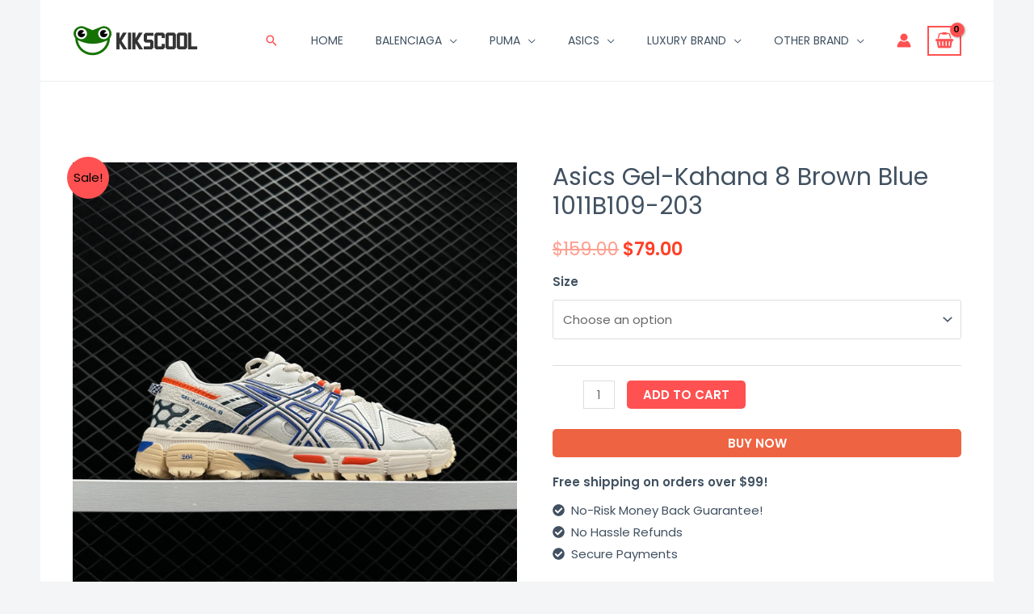

--- FILE ---
content_type: text/html; charset=UTF-8
request_url: https://www.kikscool.com/product/zgx081955082350263213/
body_size: 65140
content:
<!DOCTYPE html>
<html dir="ltr" lang="en-US" prefix="og: https://ogp.me/ns#">
<head>
<meta charset="UTF-8">
<meta name="viewport" content="width=device-width, initial-scale=1">
	 <link rel="profile" href="https://gmpg.org/xfn/11"> 
	 <title>Asics Gel-Kahana 8 Brown Blue 1011B109-203 | Premium Trail Running Shoes</title><link rel="preload" href="https://www.kikscool.com/wp-content/uploads/2023/09/KIKSCOOL-LOGO-2-155x38.png" as="image" imagesrcset="https://www.kikscool.com/wp-content/uploads/2023/09/KIKSCOOL-LOGO-2-155x38.png 155w, https://www.kikscool.com/wp-content/uploads/2023/09/KIKSCOOL-LOGO-2-300x74.png 300w, https://www.kikscool.com/wp-content/uploads/2023/09/KIKSCOOL-LOGO-2-600x149.png 600w, https://www.kikscool.com/wp-content/uploads/2023/09/KIKSCOOL-LOGO-2-64x16.png 64w, https://www.kikscool.com/wp-content/uploads/2023/09/KIKSCOOL-LOGO-2.png 622w" imagesizes="(max-width: 155px) 100vw, 155px" /><link rel="preload" href="https://www.kikscool.com/wp-content/uploads/catalog/data/2308/21/zgx081955082350263213/offer-asics-gel-kahana-8-brown-blue-1011b109-203-7128.jpg" as="image" /><link rel="preload" href="https://www.kikscool.com/wp-content/uploads/catalog/data/2308/21/zgx081955082350263213/sales-priced-asics-gel-kahana-8-brown-blue-1011b109-203-6075.jpg" as="image" /><link rel='preload' href='https://www.kikscool.com/wp-content/cache/perfmatters/www.kikscool.com/css/product.used.css?ver=1737100365' as='style' onload="this.rel='stylesheet';this.removeAttribute('onload');"><link rel="stylesheet" id="perfmatters-used-css" href="https://www.kikscool.com/wp-content/cache/perfmatters/www.kikscool.com/css/product.used.css?ver=1737100365" media="all" />

		<!-- All in One SEO Pro 4.4.8 - aioseo.com -->
		<meta name="description" content="Shop the Asics Gel-Kahana 8 Brown Blue 1011B109-203 running shoes for ultimate comfort and style. Perfect for your next workout adventure." />
		<meta name="robots" content="max-image-preview:large" />
		<link rel="canonical" href="https://www.kikscool.com/product/zgx081955082350263213/" />
		<meta name="generator" content="All in One SEO Pro (AIOSEO) 4.4.8" />
		<meta property="og:locale" content="en_US" />
		<meta property="og:site_name" content="kikscool -" />
		<meta property="og:type" content="article" />
		<meta property="og:title" content="Asics Gel-Kahana 8 Brown Blue 1011B109-203 | Premium Trail Running Shoes" />
		<meta property="og:description" content="Shop the Asics Gel-Kahana 8 Brown Blue 1011B109-203 running shoes for ultimate comfort and style. Perfect for your next workout adventure." />
		<meta property="og:url" content="https://www.kikscool.com/product/zgx081955082350263213/" />
		<meta property="og:image" content="https://cdn.kikscool.com/data/2308/21/zgx081955082350263213/offer-asics-gel-kahana-8-brown-blue-1011b109-203-7128.jpg" />
		<meta property="og:image:secure_url" content="https://cdn.kikscool.com/data/2308/21/zgx081955082350263213/offer-asics-gel-kahana-8-brown-blue-1011b109-203-7128.jpg" />
		<meta property="article:published_time" content="2023-08-21T12:42:33+00:00" />
		<meta property="article:modified_time" content="2023-08-21T12:42:33+00:00" />
		<meta name="twitter:card" content="summary" />
		<meta name="twitter:title" content="Asics Gel-Kahana 8 Brown Blue 1011B109-203 | Premium Trail Running Shoes" />
		<meta name="twitter:description" content="Shop the Asics Gel-Kahana 8 Brown Blue 1011B109-203 running shoes for ultimate comfort and style. Perfect for your next workout adventure." />
		<meta name="twitter:image" content="https://cdn.kikscool.com/data/2308/21/zgx081955082350263213/offer-asics-gel-kahana-8-brown-blue-1011b109-203-7128.jpg" />
		<script type="application/ld+json" class="aioseo-schema">
			{"@context":"https:\/\/schema.org","@graph":[{"@type":"BreadcrumbList","@id":"https:\/\/www.kikscool.com\/product\/zgx081955082350263213\/#breadcrumblist","itemListElement":[{"@type":"ListItem","@id":"https:\/\/www.kikscool.com\/#listItem","position":1,"name":"Home","item":"https:\/\/www.kikscool.com\/","nextItem":"https:\/\/www.kikscool.com\/product\/zgx081955082350263213\/#listItem"},{"@type":"ListItem","@id":"https:\/\/www.kikscool.com\/product\/zgx081955082350263213\/#listItem","position":2,"name":"Asics Gel-Kahana 8 Brown Blue 1011B109-203","previousItem":"https:\/\/www.kikscool.com\/#listItem"}]},{"@type":"Organization","@id":"https:\/\/www.kikscool.com\/#organization","name":"Custom Print Merch","url":"https:\/\/www.kikscool.com\/","logo":{"@type":"ImageObject","url":"https:\/\/www.kikscool.com\/wp-content\/uploads\/2023\/09\/KIKSCOOL-LOGO-2.png","@id":"https:\/\/www.kikscool.com\/product\/zgx081955082350263213\/#organizationLogo","width":622,"height":154},"image":{"@id":"https:\/\/www.kikscool.com\/#organizationLogo"},"contactPoint":{"@type":"ContactPoint","telephone":"+12602301956","contactType":"Customer Support"}},{"@type":"Person","@id":"https:\/\/www.kikscool.com\/author\/xiezhongmaoyi\/#author","url":"https:\/\/www.kikscool.com\/author\/xiezhongmaoyi\/","name":"xiezhongmaoyi"},{"@type":"Product","@id":"https:\/\/www.kikscool.com\/product\/zgx081955082350263213\/#wooCommerceProduct","name":"Asics Gel-Kahana 8 Brown Blue 1011B109-203","url":"https:\/\/www.kikscool.com\/product\/zgx081955082350263213\/","sku":"ZGX081955082350263213","image":{"@type":"ImageObject","url":"https:\/\/www.kikscool.com\/wp-content\/uploads\/catalog\/data\/2308\/21\/zgx081955082350263213\/offer-asics-gel-kahana-8-brown-blue-1011b109-203-7128.jpg","@id":"https:\/\/www.kikscool.com\/product\/zgx081955082350263213\/#productImage"},"offers":[{"@type":"Offer","url":"https:\/\/www.kikscool.com\/product\/zgx081955082350263213\/#wooCommerceOffer-41550","priceCurrency":"USD","category":"Asics","availability":"https:\/\/schema.org\/InStock","seller":{"@type":"Organization","@id":"https:\/\/www.kikscool.com\/#organization"},"itemOffered":"Asics Gel-Kahana 8 Brown Blue 1011B109-203 - wmns-us7-5-uk5-5-eu39","price":79},{"@type":"Offer","url":"https:\/\/www.kikscool.com\/product\/zgx081955082350263213\/#wooCommerceOffer-41551","priceCurrency":"USD","category":"Asics","availability":"https:\/\/schema.org\/InStock","seller":{"@type":"Organization","@id":"https:\/\/www.kikscool.com\/#organization"},"itemOffered":"Asics Gel-Kahana 8 Brown Blue 1011B109-203 - wmns-us8-uk6-eu39-5","price":79},{"@type":"Offer","url":"https:\/\/www.kikscool.com\/product\/zgx081955082350263213\/#wooCommerceOffer-41552","priceCurrency":"USD","category":"Asics","availability":"https:\/\/schema.org\/InStock","seller":{"@type":"Organization","@id":"https:\/\/www.kikscool.com\/#organization"},"itemOffered":"Asics Gel-Kahana 8 Brown Blue 1011B109-203 - wmns-us8-5-uk6-5-eu40","price":79},{"@type":"Offer","url":"https:\/\/www.kikscool.com\/product\/zgx081955082350263213\/#wooCommerceOffer-41553","priceCurrency":"USD","category":"Asics","availability":"https:\/\/schema.org\/InStock","seller":{"@type":"Organization","@id":"https:\/\/www.kikscool.com\/#organization"},"itemOffered":"Asics Gel-Kahana 8 Brown Blue 1011B109-203 - men-us7-5-uk6-5-eu40-5","price":79},{"@type":"Offer","url":"https:\/\/www.kikscool.com\/product\/zgx081955082350263213\/#wooCommerceOffer-41554","priceCurrency":"USD","category":"Asics","availability":"https:\/\/schema.org\/InStock","seller":{"@type":"Organization","@id":"https:\/\/www.kikscool.com\/#organization"},"itemOffered":"Asics Gel-Kahana 8 Brown Blue 1011B109-203 - men-us8-uk7-eu41-5","price":79},{"@type":"Offer","url":"https:\/\/www.kikscool.com\/product\/zgx081955082350263213\/#wooCommerceOffer-41555","priceCurrency":"USD","category":"Asics","availability":"https:\/\/schema.org\/InStock","seller":{"@type":"Organization","@id":"https:\/\/www.kikscool.com\/#organization"},"itemOffered":"Asics Gel-Kahana 8 Brown Blue 1011B109-203 - men-us8-5-uk7-5-eu42","price":79},{"@type":"Offer","url":"https:\/\/www.kikscool.com\/product\/zgx081955082350263213\/#wooCommerceOffer-41556","priceCurrency":"USD","category":"Asics","availability":"https:\/\/schema.org\/InStock","seller":{"@type":"Organization","@id":"https:\/\/www.kikscool.com\/#organization"},"itemOffered":"Asics Gel-Kahana 8 Brown Blue 1011B109-203 - men-us9-uk8-eu42-5","price":79},{"@type":"Offer","url":"https:\/\/www.kikscool.com\/product\/zgx081955082350263213\/#wooCommerceOffer-41557","priceCurrency":"USD","category":"Asics","availability":"https:\/\/schema.org\/InStock","seller":{"@type":"Organization","@id":"https:\/\/www.kikscool.com\/#organization"},"itemOffered":"Asics Gel-Kahana 8 Brown Blue 1011B109-203 - men-us9-5-uk8-5-eu43-5","price":79},{"@type":"Offer","url":"https:\/\/www.kikscool.com\/product\/zgx081955082350263213\/#wooCommerceOffer-41558","priceCurrency":"USD","category":"Asics","availability":"https:\/\/schema.org\/InStock","seller":{"@type":"Organization","@id":"https:\/\/www.kikscool.com\/#organization"},"itemOffered":"Asics Gel-Kahana 8 Brown Blue 1011B109-203 - men-us10-uk9-eu44","price":79},{"@type":"Offer","url":"https:\/\/www.kikscool.com\/product\/zgx081955082350263213\/#wooCommerceOffer-41559","priceCurrency":"USD","category":"Asics","availability":"https:\/\/schema.org\/InStock","seller":{"@type":"Organization","@id":"https:\/\/www.kikscool.com\/#organization"},"itemOffered":"Asics Gel-Kahana 8 Brown Blue 1011B109-203 - men-us10-5-uk9-5-eu44-5","price":79},{"@type":"Offer","url":"https:\/\/www.kikscool.com\/product\/zgx081955082350263213\/#wooCommerceOffer-41560","priceCurrency":"USD","category":"Asics","availability":"https:\/\/schema.org\/InStock","seller":{"@type":"Organization","@id":"https:\/\/www.kikscool.com\/#organization"},"itemOffered":"Asics Gel-Kahana 8 Brown Blue 1011B109-203 - men-us11-uk10-eu45","price":79}]},{"@type":"WebPage","@id":"https:\/\/www.kikscool.com\/product\/zgx081955082350263213\/#webpage","url":"https:\/\/www.kikscool.com\/product\/zgx081955082350263213\/","name":"Asics Gel-Kahana 8 Brown Blue 1011B109-203 | Premium Trail Running Shoes","description":"Shop the Asics Gel-Kahana 8 Brown Blue 1011B109-203 running shoes for ultimate comfort and style. Perfect for your next workout adventure.","inLanguage":"en-US","isPartOf":{"@id":"https:\/\/www.kikscool.com\/#website"},"breadcrumb":{"@id":"https:\/\/www.kikscool.com\/product\/zgx081955082350263213\/#breadcrumblist"},"author":{"@id":"https:\/\/www.kikscool.com\/author\/xiezhongmaoyi\/#author"},"creator":{"@id":"https:\/\/www.kikscool.com\/author\/xiezhongmaoyi\/#author"},"image":{"@type":"ImageObject","url":"https:\/\/www.kikscool.com\/wp-content\/uploads\/catalog\/data\/2308\/21\/zgx081955082350263213\/offer-asics-gel-kahana-8-brown-blue-1011b109-203-7128.jpg","@id":"https:\/\/www.kikscool.com\/product\/zgx081955082350263213\/#mainImage"},"primaryImageOfPage":{"@id":"https:\/\/www.kikscool.com\/product\/zgx081955082350263213\/#mainImage"},"datePublished":"2023-08-21T12:42:33+00:00","dateModified":"2023-08-21T12:42:33+00:00"},{"@type":"WebSite","@id":"https:\/\/www.kikscool.com\/#website","url":"https:\/\/www.kikscool.com\/","name":"Custom Print Merch","alternateName":"Custom Print Merch","inLanguage":"en-US","publisher":{"@id":"https:\/\/www.kikscool.com\/#organization"}}]}
		</script>
		<!-- All in One SEO Pro -->



<link rel='dns-prefetch' href='//use.fontawesome.com'>
<link rel='dns-prefetch' href='//www.kikscool.com' />

<link rel='dns-prefetch' href='//use.fontawesome.com' />
<style id='wp-img-auto-sizes-contain-inline-css'>
img:is([sizes=auto i],[sizes^="auto," i]){contain-intrinsic-size:3000px 1500px}
/*# sourceURL=wp-img-auto-sizes-contain-inline-css */
</style>
<link rel='stylesheet' id='flexible-shipping-free-shipping-notice-block-integration-blocks-integration-frontend-css' data-pmdelayedstyle="https://www.kikscool.com/wp-content/plugins/flexible-shipping/assets/blocks/free-shipping-notice-block-integration/style-index.css?ver=1705045547" media='all' />
<link rel='stylesheet' id='flexible-shipping-free-shipping-notice-block-integration-blocks-integration-editor-css' data-pmdelayedstyle="https://www.kikscool.com/wp-content/plugins/flexible-shipping/assets/blocks/free-shipping-notice-block-integration/style-index.css?ver=1705045547" media='all' />
<link rel='stylesheet' id='astra-theme-css-css' data-pmdelayedstyle="https://www.kikscool.com/wp-content/themes/astra/assets/css/minified/frontend.min.css?ver=4.1.8" media='all' />
<style id='astra-theme-css-inline-css'>
.ast-no-sidebar .entry-content .alignfull {margin-left: calc( -50vw + 50%);margin-right: calc( -50vw + 50%);max-width: 100vw;width: 100vw;}.ast-no-sidebar .entry-content .alignwide {margin-left: calc(-41vw + 50%);margin-right: calc(-41vw + 50%);max-width: unset;width: unset;}.ast-no-sidebar .entry-content .alignfull .alignfull,.ast-no-sidebar .entry-content .alignfull .alignwide,.ast-no-sidebar .entry-content .alignwide .alignfull,.ast-no-sidebar .entry-content .alignwide .alignwide,.ast-no-sidebar .entry-content .wp-block-column .alignfull,.ast-no-sidebar .entry-content .wp-block-column .alignwide{width: 100%;margin-left: auto;margin-right: auto;}.wp-block-gallery,.blocks-gallery-grid {margin: 0;}.wp-block-separator {max-width: 100px;}.wp-block-separator.is-style-wide,.wp-block-separator.is-style-dots {max-width: none;}.entry-content .has-2-columns .wp-block-column:first-child {padding-right: 10px;}.entry-content .has-2-columns .wp-block-column:last-child {padding-left: 10px;}@media (max-width: 782px) {.entry-content .wp-block-columns .wp-block-column {flex-basis: 100%;}.entry-content .has-2-columns .wp-block-column:first-child {padding-right: 0;}.entry-content .has-2-columns .wp-block-column:last-child {padding-left: 0;}}body .entry-content .wp-block-latest-posts {margin-left: 0;}body .entry-content .wp-block-latest-posts li {list-style: none;}.ast-no-sidebar .ast-container .entry-content .wp-block-latest-posts {margin-left: 0;}.ast-header-break-point .entry-content .alignwide {margin-left: auto;margin-right: auto;}.entry-content .blocks-gallery-item img {margin-bottom: auto;}.wp-block-pullquote {border-top: 4px solid #555d66;border-bottom: 4px solid #555d66;color: #40464d;}:root{--ast-container-default-xlg-padding:6.67em;--ast-container-default-lg-padding:5.67em;--ast-container-default-slg-padding:4.34em;--ast-container-default-md-padding:3.34em;--ast-container-default-sm-padding:6.67em;--ast-container-default-xs-padding:2.4em;--ast-container-default-xxs-padding:1.4em;--ast-code-block-background:#EEEEEE;--ast-comment-inputs-background:#FAFAFA;}html{font-size:93.75%;}a,.page-title{color:var(--ast-global-color-0);}a:hover,a:focus{color:var(--ast-global-color-1);}body,button,input,select,textarea,.ast-button,.ast-custom-button{font-family:'Poppins',sans-serif;font-weight:400;font-size:15px;font-size:1rem;}blockquote{color:var(--ast-global-color-3);}h1,.entry-content h1,.entry-content h1 a,h2,.entry-content h2,.entry-content h2 a,h3,.entry-content h3,.entry-content h3 a,h4,.entry-content h4,.entry-content h4 a,h5,.entry-content h5,.entry-content h5 a,h6,.entry-content h6,.entry-content h6 a,.site-title,.site-title a{font-family:'Poppins',sans-serif;font-weight:600;}.site-title{font-size:25px;font-size:1.6666666666667rem;display:none;}header .custom-logo-link img{max-width:155px;}.astra-logo-svg{width:155px;}.site-header .site-description{font-size:15px;font-size:1rem;display:none;}.entry-title{font-size:30px;font-size:2rem;}h1,.entry-content h1,.entry-content h1 a{font-size:60px;font-size:4rem;font-family:'Poppins',sans-serif;line-height:1.1em;}h2,.entry-content h2,.entry-content h2 a{font-size:34px;font-size:2.2666666666667rem;font-family:'Poppins',sans-serif;line-height:1.4em;}h3,.entry-content h3,.entry-content h3 a{font-size:30px;font-size:2rem;font-family:'Poppins',sans-serif;line-height:1.4em;}h4,.entry-content h4,.entry-content h4 a{font-size:20px;font-size:1.3333333333333rem;font-family:'Poppins',sans-serif;}h5,.entry-content h5,.entry-content h5 a{font-size:17px;font-size:1.1333333333333rem;font-family:'Poppins',sans-serif;}h6,.entry-content h6,.entry-content h6 a{font-size:15px;font-size:1rem;font-family:'Poppins',sans-serif;}::selection{background-color:var(--ast-global-color-0);color:#000000;}body,h1,.entry-title a,.entry-content h1,.entry-content h1 a,h2,.entry-content h2,.entry-content h2 a,h3,.entry-content h3,.entry-content h3 a,h4,.entry-content h4,.entry-content h4 a,h5,.entry-content h5,.entry-content h5 a,h6,.entry-content h6,.entry-content h6 a{color:var(--ast-global-color-3);}.tagcloud a:hover,.tagcloud a:focus,.tagcloud a.current-item{color:#000000;border-color:var(--ast-global-color-0);background-color:var(--ast-global-color-0);}input:focus,input[type="text"]:focus,input[type="email"]:focus,input[type="url"]:focus,input[type="password"]:focus,input[type="reset"]:focus,input[type="search"]:focus,textarea:focus{border-color:var(--ast-global-color-0);}input[type="radio"]:checked,input[type=reset],input[type="checkbox"]:checked,input[type="checkbox"]:hover:checked,input[type="checkbox"]:focus:checked,input[type=range]::-webkit-slider-thumb{border-color:var(--ast-global-color-0);background-color:var(--ast-global-color-0);box-shadow:none;}.site-footer a:hover + .post-count,.site-footer a:focus + .post-count{background:var(--ast-global-color-0);border-color:var(--ast-global-color-0);}.single .nav-links .nav-previous,.single .nav-links .nav-next{color:var(--ast-global-color-0);}.entry-meta,.entry-meta *{line-height:1.45;color:var(--ast-global-color-0);}.entry-meta a:hover,.entry-meta a:hover *,.entry-meta a:focus,.entry-meta a:focus *,.page-links > .page-link,.page-links .page-link:hover,.post-navigation a:hover{color:var(--ast-global-color-1);}#cat option,.secondary .calendar_wrap thead a,.secondary .calendar_wrap thead a:visited{color:var(--ast-global-color-0);}.secondary .calendar_wrap #today,.ast-progress-val span{background:var(--ast-global-color-0);}.secondary a:hover + .post-count,.secondary a:focus + .post-count{background:var(--ast-global-color-0);border-color:var(--ast-global-color-0);}.calendar_wrap #today > a{color:#000000;}.page-links .page-link,.single .post-navigation a{color:var(--ast-global-color-0);}.widget-title{font-size:21px;font-size:1.4rem;color:var(--ast-global-color-3);}.single .ast-author-details .author-title{color:var(--ast-global-color-1);}a:focus-visible,.ast-menu-toggle:focus-visible,.site .skip-link:focus-visible,.wp-block-loginout input:focus-visible,.wp-block-search.wp-block-search__button-inside .wp-block-search__inside-wrapper,.ast-header-navigation-arrow:focus-visible{outline-style:dotted;outline-color:inherit;outline-width:thin;border-color:transparent;}input:focus,input[type="text"]:focus,input[type="email"]:focus,input[type="url"]:focus,input[type="password"]:focus,input[type="reset"]:focus,input[type="search"]:focus,textarea:focus,.wp-block-search__input:focus,[data-section="section-header-mobile-trigger"] .ast-button-wrap .ast-mobile-menu-trigger-minimal:focus,.ast-mobile-popup-drawer.active .menu-toggle-close:focus,.woocommerce-ordering select.orderby:focus,#ast-scroll-top:focus,.woocommerce a.add_to_cart_button:focus,.woocommerce .button.single_add_to_cart_button:focus{border-style:dotted;border-color:inherit;border-width:thin;outline-color:transparent;}.site-logo-img img{ transition:all 0.2s linear;}@media (max-width:921px){#ast-desktop-header{display:none;}}@media (min-width:921px){#ast-mobile-header{display:none;}}.ast-site-header-cart .cart-container,.ast-edd-site-header-cart .ast-edd-cart-container {transition: all 0.2s linear;}.ast-site-header-cart .ast-woo-header-cart-info-wrap,.ast-edd-site-header-cart .ast-edd-header-cart-info-wrap {padding: 0 6px 0 2px;font-weight: 600;line-height: 2.7;display: inline-block;}.ast-site-header-cart i.astra-icon {font-size: 20px;font-size: 1.3em;font-style: normal;font-weight: normal;position: relative;padding: 0 2px;}.ast-site-header-cart i.astra-icon.no-cart-total:after,.ast-header-break-point.ast-header-custom-item-outside .ast-edd-header-cart-info-wrap,.ast-header-break-point.ast-header-custom-item-outside .ast-woo-header-cart-info-wrap {display: none;}.ast-site-header-cart.ast-menu-cart-fill i.astra-icon,.ast-edd-site-header-cart.ast-edd-menu-cart-fill span.astra-icon {font-size: 1.1em;}.astra-cart-drawer {position: fixed;display: block;visibility: hidden;overflow: auto;-webkit-overflow-scrolling: touch;z-index: 10000;background-color: var(--ast-global-color-5);transform: translate3d(0,0,0);opacity: 0;will-change: transform;transition: 0.25s ease;}.woocommerce-mini-cart {position: relative;}.woocommerce-mini-cart::before {content: "";transition: .3s;}.woocommerce-mini-cart.ajax-mini-cart-qty-loading::before {position: absolute;top: 0;left: 0;right: 0;width: 100%;height: 100%;z-index: 1;background-color: var(--ast-global-color-5);opacity: .5;}.astra-cart-drawer {width: 460px;height: 100%;left: 100%;top: 0px;opacity: 1;transform: translate3d(0%,0,0);}.astra-cart-drawer .astra-cart-drawer-header {position: absolute;width: 100%;text-align: left;text-transform: inherit;font-weight: 500;border-bottom: 1px solid var(--ast-border-color);padding: 1.34em;line-height: 1;z-index: 1;max-height: 3.5em;}.astra-cart-drawer .astra-cart-drawer-header .astra-cart-drawer-title {color: var(--ast-global-color-2);}.astra-cart-drawer .astra-cart-drawer-close .ast-close-svg {width: 22px;height: 22px;}.astra-cart-drawer .astra-cart-drawer-content,.astra-cart-drawer .astra-cart-drawer-content .widget_shopping_cart,.astra-cart-drawer .astra-cart-drawer-content .widget_shopping_cart_content {height: 100%;}.astra-cart-drawer .astra-cart-drawer-content {padding-top: 3.5em;}.astra-cart-drawer .ast-mini-cart-price-wrap .multiply-symbol{padding: 0 0.5em;}.astra-cart-drawer .astra-cart-drawer-content .woocommerce-mini-cart-item .ast-mini-cart-price-wrap {float: right;margin-top: 0.5em;max-width: 50%;}.astra-cart-drawer .astra-cart-drawer-content .woocommerce-mini-cart-item .variation {margin-top: 0.5em;margin-bottom: 0.5em;}.astra-cart-drawer .astra-cart-drawer-content .woocommerce-mini-cart-item .variation dt {font-weight: 500;}.astra-cart-drawer .astra-cart-drawer-content .widget_shopping_cart_content {display: flex;flex-direction: column;overflow: hidden;}.astra-cart-drawer .astra-cart-drawer-content .widget_shopping_cart_content ul li {min-height: 60px;}.woocommerce-js .astra-cart-drawer .astra-cart-drawer-content .woocommerce-mini-cart__total {display: flex;justify-content: space-between;padding: 0.7em 1.34em;margin-bottom: 0;}.woocommerce-js .astra-cart-drawer .astra-cart-drawer-content .woocommerce-mini-cart__total strong,.woocommerce-js .astra-cart-drawer .astra-cart-drawer-content .woocommerce-mini-cart__total .amount {width: 50%;}.astra-cart-drawer .astra-cart-drawer-content .woocommerce-mini-cart {padding: 1.3em;flex: 1;overflow: auto;}.astra-cart-drawer .astra-cart-drawer-content .woocommerce-mini-cart a.remove {width: 20px;height: 20px;line-height: 16px;}.astra-cart-drawer .astra-cart-drawer-content .woocommerce-mini-cart__total {padding: 1em 1.5em;margin: 0;text-align: center;}.astra-cart-drawer .astra-cart-drawer-content .woocommerce-mini-cart__buttons {padding: 1.34em;text-align: center;margin-bottom: 0;}.astra-cart-drawer .astra-cart-drawer-content .woocommerce-mini-cart__buttons .button.checkout {margin-right: 0;}.astra-cart-drawer .astra-cart-drawer-content .woocommerce-mini-cart__buttons a{width: 100%;}.woocommerce-js .astra-cart-drawer .astra-cart-drawer-content .woocommerce-mini-cart__buttons a:nth-last-child(1) {margin-bottom: 0;}.astra-cart-drawer .astra-cart-drawer-content .edd-cart-item {padding: .5em 2.6em .5em 1.5em;}.astra-cart-drawer .astra-cart-drawer-content .edd-cart-item .edd-remove-from-cart::after {width: 20px;height: 20px;line-height: 16px;}.astra-cart-drawer .astra-cart-drawer-content .edd-cart-number-of-items {padding: 1em 1.5em 1em 1.5em;margin-bottom: 0;text-align: center;}.astra-cart-drawer .astra-cart-drawer-content .edd_total {padding: .5em 1.5em;margin: 0;text-align: center;}.astra-cart-drawer .astra-cart-drawer-content .cart_item.edd_checkout {padding: 1em 1.5em 0;text-align: center;margin-top: 0;}.astra-cart-drawer .widget_shopping_cart_content > .woocommerce-mini-cart__empty-message {display: none;}.astra-cart-drawer .woocommerce-mini-cart__empty-message,.astra-cart-drawer .cart_item.empty {text-align: center;margin-top: 10px;}body.admin-bar .astra-cart-drawer {padding-top: 32px;}@media (max-width: 782px) {body.admin-bar .astra-cart-drawer {padding-top: 46px;}}.ast-mobile-cart-active body.ast-hfb-header {overflow: hidden;}.ast-mobile-cart-active .astra-mobile-cart-overlay {opacity: 1;cursor: pointer;visibility: visible;z-index: 999;}.ast-mini-cart-empty-wrap {display: flex;flex-wrap: wrap;height: 100%;align-items: flex-end;}.ast-mini-cart-empty-wrap > * {width: 100%;}.astra-cart-drawer-content .ast-mini-cart-empty {height: 100%;display: flex;flex-direction: column;justify-content: space-between;text-align: center;}.astra-cart-drawer-content .ast-mini-cart-empty .ast-mini-cart-message {display: flex;align-items: center;justify-content: center;height: 100%;padding: 1.34em;}@media (min-width: 546px) {.astra-cart-drawer .astra-cart-drawer-content.ast-large-view .woocommerce-mini-cart__buttons {display: flex;}.woocommerce-js .astra-cart-drawer .astra-cart-drawer-content.ast-large-view .woocommerce-mini-cart__buttons a,.woocommerce-js .astra-cart-drawer .astra-cart-drawer-content.ast-large-view .woocommerce-mini-cart__buttons a.checkout {margin-top: 0;margin-bottom: 0;}}.ast-site-header-cart i.astra-icon:after {content: attr(data-cart-total);position: absolute;font-family: 'Poppins',sans-serif;font-style: normal;top: -10px;right: -12px;font-weight: bold;box-shadow: 1px 1px 3px 0px rgba(0,0,0,0.3);font-size: 11px;padding-left: 0px;padding-right: 2px;line-height: 17px;letter-spacing: -.5px;height: 18px;min-width: 18px;border-radius: 99px;text-align: center;z-index: 3;}li.woocommerce-custom-menu-item .ast-site-header-cart i.astra-icon:after,li.edd-custom-menu-item .ast-edd-site-header-cart span.astra-icon:after {padding-left: 2px;}.astra-cart-drawer .astra-cart-drawer-close {position: absolute;top: 0.5em;right: 0;border: none;margin: 0;padding: .6em 1em .4em;color: var(--ast-global-color-2);background-color: transparent;}.astra-mobile-cart-overlay {background-color: rgba(0,0,0,0.4);position: fixed;top: 0;right: 0;bottom: 0;left: 0;visibility: hidden;opacity: 0;transition: opacity 0.2s ease-in-out;}.astra-cart-drawer .astra-cart-drawer-content .edd-cart-item .edd-remove-from-cart {right: 1.2em;}.ast-header-break-point.ast-woocommerce-cart-menu.ast-hfb-header .ast-cart-menu-wrap,.ast-header-break-point.ast-hfb-header .ast-cart-menu-wrap,.ast-header-break-point .ast-edd-site-header-cart-wrap .ast-edd-cart-menu-wrap {width: auto;height: 2em;font-size: 1.4em;line-height: 2;vertical-align: middle;text-align: right;}.woocommerce-js .astra-cart-drawer .astra-cart-drawer-content .woocommerce-mini-cart__buttons .button:not(.checkout):not(.ast-continue-shopping) {margin-right: 10px;}.woocommerce-js .astra-cart-drawer .astra-cart-drawer-content .woocommerce-mini-cart__buttons .button:not(.checkout):not(.ast-continue-shopping),.ast-site-header-cart .widget_shopping_cart .buttons .button:not(.checkout),.ast-site-header-cart .ast-site-header-cart-data .ast-mini-cart-empty .woocommerce-mini-cart__buttons a.button {background-color: transparent;border-style: solid;border-width: 1px;border-color: var(--ast-global-color-0);color: var(--ast-global-color-0);}.woocommerce-js .astra-cart-drawer .astra-cart-drawer-content .woocommerce-mini-cart__buttons .button:not(.checkout):not(.ast-continue-shopping):hover,.ast-site-header-cart .widget_shopping_cart .buttons .button:not(.checkout):hover {border-color: var(--ast-global-color-1);color: var(--ast-global-color-1);}.woocommerce-js .astra-cart-drawer .astra-cart-drawer-content .woocommerce-mini-cart__buttons a.checkout {margin-left: 0;margin-top: 10px;border-style: solid;border-width: 2px;border-color: var(--ast-global-color-0);}.woocommerce-js .astra-cart-drawer .astra-cart-drawer-content .woocommerce-mini-cart__buttons a.checkout:hover {border-color: var(--ast-global-color-1);}.woocommerce-js .astra-cart-drawer .astra-cart-drawer-content .woocommerce-mini-cart__total strong{padding-right: .5em;text-align: left;font-weight: 500;}.woocommerce-js .astra-cart-drawer .astra-cart-drawer-content .woocommerce-mini-cart__total .amount{text-align: right;}.astra-cart-drawer.active {transform: translate3d(-100%,0,0);visibility: visible;}.ast-site-header-cart.ast-menu-cart-outline .ast-cart-menu-wrap,.ast-site-header-cart.ast-menu-cart-fill .ast-cart-menu-wrap,.ast-edd-site-header-cart.ast-edd-menu-cart-outline .ast-edd-cart-menu-wrap,.ast-edd-site-header-cart.ast-edd-menu-cart-fill .ast-edd-cart-menu-wrap {line-height: 1.8;}.ast-site-header-cart .cart-container *,.ast-edd-site-header-cart .ast-edd-cart-container * {transition: all 0s linear;}@media (max-width:921px){.astra-cart-drawer.active{width:80%;}}@media (max-width:544px){.astra-cart-drawer.active{width:100%;}}.wp-block-buttons.aligncenter{justify-content:center;}@media (max-width:782px){.entry-content .wp-block-columns .wp-block-column{margin-left:0px;}}.wp-block-image.aligncenter{margin-left:auto;margin-right:auto;}.wp-block-table.aligncenter{margin-left:auto;margin-right:auto;}@media (max-width:921px){.ast-separate-container #primary,.ast-separate-container #secondary{padding:1.5em 0;}#primary,#secondary{padding:1.5em 0;margin:0;}.ast-left-sidebar #content > .ast-container{display:flex;flex-direction:column-reverse;width:100%;}.ast-separate-container .ast-article-post,.ast-separate-container .ast-article-single{padding:1.5em 2.14em;}.ast-author-box img.avatar{margin:20px 0 0 0;}}@media (min-width:922px){.ast-separate-container.ast-right-sidebar #primary,.ast-separate-container.ast-left-sidebar #primary{border:0;}.search-no-results.ast-separate-container #primary{margin-bottom:4em;}}.elementor-button-wrapper .elementor-button{border-style:solid;text-decoration:none;border-top-width:0;border-right-width:0;border-left-width:0;border-bottom-width:0;}body .elementor-button.elementor-size-sm,body .elementor-button.elementor-size-xs,body .elementor-button.elementor-size-md,body .elementor-button.elementor-size-lg,body .elementor-button.elementor-size-xl,body .elementor-button{border-top-left-radius:5px;border-top-right-radius:5px;border-bottom-right-radius:5px;border-bottom-left-radius:5px;padding-top:13px;padding-right:40px;padding-bottom:13px;padding-left:40px;}.elementor-button-wrapper .elementor-button{border-color:var(--ast-global-color-0);background-color:var(--ast-global-color-0);}.elementor-button-wrapper .elementor-button:hover,.elementor-button-wrapper .elementor-button:focus{color:var(--ast-global-color-5);background-color:var(--ast-global-color-1);border-color:var(--ast-global-color-1);}.wp-block-button .wp-block-button__link ,.elementor-button-wrapper .elementor-button,.elementor-button-wrapper .elementor-button:visited{color:var(--ast-global-color-5);}.elementor-button-wrapper .elementor-button{font-weight:500;font-size:15px;font-size:1rem;line-height:1em;text-transform:uppercase;}body .elementor-button.elementor-size-sm,body .elementor-button.elementor-size-xs,body .elementor-button.elementor-size-md,body .elementor-button.elementor-size-lg,body .elementor-button.elementor-size-xl,body .elementor-button{font-size:15px;font-size:1rem;}.wp-block-button .wp-block-button__link:hover,.wp-block-button .wp-block-button__link:focus{color:var(--ast-global-color-5);background-color:var(--ast-global-color-1);border-color:var(--ast-global-color-1);}.elementor-widget-heading h1.elementor-heading-title{line-height:1.1em;}.elementor-widget-heading h2.elementor-heading-title{line-height:1.4em;}.elementor-widget-heading h3.elementor-heading-title{line-height:1.4em;}.wp-block-button .wp-block-button__link{border-top-width:0;border-right-width:0;border-left-width:0;border-bottom-width:0;border-color:var(--ast-global-color-0);background-color:var(--ast-global-color-0);color:var(--ast-global-color-5);font-family:inherit;font-weight:500;line-height:1em;text-transform:uppercase;font-size:15px;font-size:1rem;border-top-left-radius:5px;border-top-right-radius:5px;border-bottom-right-radius:5px;border-bottom-left-radius:5px;padding-top:13px;padding-right:40px;padding-bottom:13px;padding-left:40px;}.menu-toggle,button,.ast-button,.ast-custom-button,.button,input#submit,input[type="button"],input[type="submit"],input[type="reset"]{border-style:solid;border-top-width:0;border-right-width:0;border-left-width:0;border-bottom-width:0;color:var(--ast-global-color-5);border-color:var(--ast-global-color-0);background-color:var(--ast-global-color-0);padding-top:13px;padding-right:40px;padding-bottom:13px;padding-left:40px;font-family:inherit;font-weight:500;font-size:15px;font-size:1rem;line-height:1em;text-transform:uppercase;border-top-left-radius:5px;border-top-right-radius:5px;border-bottom-right-radius:5px;border-bottom-left-radius:5px;}button:focus,.menu-toggle:hover,button:hover,.ast-button:hover,.ast-custom-button:hover .button:hover,.ast-custom-button:hover ,input[type=reset]:hover,input[type=reset]:focus,input#submit:hover,input#submit:focus,input[type="button"]:hover,input[type="button"]:focus,input[type="submit"]:hover,input[type="submit"]:focus{color:var(--ast-global-color-5);background-color:var(--ast-global-color-1);border-color:var(--ast-global-color-1);}@media (max-width:921px){.ast-mobile-header-stack .main-header-bar .ast-search-menu-icon{display:inline-block;}.ast-header-break-point.ast-header-custom-item-outside .ast-mobile-header-stack .main-header-bar .ast-search-icon{margin:0;}.ast-comment-avatar-wrap img{max-width:2.5em;}.ast-separate-container .ast-comment-list li.depth-1{padding:1.5em 2.14em;}.ast-separate-container .comment-respond{padding:2em 2.14em;}.ast-comment-meta{padding:0 1.8888em 1.3333em;}}@media (min-width:544px){.ast-container{max-width:100%;}}@media (max-width:544px){.ast-separate-container .ast-article-post,.ast-separate-container .ast-article-single,.ast-separate-container .comments-title,.ast-separate-container .ast-archive-description{padding:1.5em 1em;}.ast-separate-container #content .ast-container{padding-left:0.54em;padding-right:0.54em;}.ast-separate-container .ast-comment-list li.depth-1{padding:1.5em 1em;margin-bottom:1.5em;}.ast-separate-container .ast-comment-list .bypostauthor{padding:.5em;}.ast-search-menu-icon.ast-dropdown-active .search-field{width:170px;}}@media (max-width:921px){.ast-header-break-point .ast-search-menu-icon.slide-search .search-form{right:0;}.ast-header-break-point .ast-mobile-header-stack .ast-search-menu-icon.slide-search .search-form{right:-1em;}}body,.ast-separate-container{background-color:var(--ast-global-color-4);;background-image:none;;}.ast-no-sidebar.ast-separate-container .entry-content .alignfull {margin-left: -6.67em;margin-right: -6.67em;width: auto;}@media (max-width: 1200px) {.ast-no-sidebar.ast-separate-container .entry-content .alignfull {margin-left: -2.4em;margin-right: -2.4em;}}@media (max-width: 768px) {.ast-no-sidebar.ast-separate-container .entry-content .alignfull {margin-left: -2.14em;margin-right: -2.14em;}}@media (max-width: 544px) {.ast-no-sidebar.ast-separate-container .entry-content .alignfull {margin-left: -1em;margin-right: -1em;}}.ast-no-sidebar.ast-separate-container .entry-content .alignwide {margin-left: -20px;margin-right: -20px;}.ast-no-sidebar.ast-separate-container .entry-content .wp-block-column .alignfull,.ast-no-sidebar.ast-separate-container .entry-content .wp-block-column .alignwide {margin-left: auto;margin-right: auto;width: 100%;}@media (max-width:921px){.site-title{display:none;}.site-header .site-description{display:none;}.entry-title{font-size:30px;}h1,.entry-content h1,.entry-content h1 a{font-size:30px;}h2,.entry-content h2,.entry-content h2 a{font-size:25px;}h3,.entry-content h3,.entry-content h3 a{font-size:20px;}.astra-logo-svg{width:120px;}header .custom-logo-link img,.ast-header-break-point .site-logo-img .custom-mobile-logo-link img{max-width:120px;}}@media (max-width:544px){.site-title{display:none;}.site-header .site-description{display:none;}.entry-title{font-size:30px;}h1,.entry-content h1,.entry-content h1 a{font-size:30px;}h2,.entry-content h2,.entry-content h2 a{font-size:25px;}h3,.entry-content h3,.entry-content h3 a{font-size:20px;}header .custom-logo-link img,.ast-header-break-point .site-branding img,.ast-header-break-point .custom-logo-link img{max-width:110px;}.astra-logo-svg{width:110px;}.ast-header-break-point .site-logo-img .custom-mobile-logo-link img{max-width:110px;}}@media (max-width:921px){html{font-size:85.5%;}}@media (max-width:544px){html{font-size:85.5%;}}@media (min-width:922px){.ast-container{max-width:1240px;}}@font-face {font-family: "Astra";src: url(https://www.kikscool.com/wp-content/themes/astra/assets/fonts/astra.woff) format("woff"),url(https://www.kikscool.com/wp-content/themes/astra/assets/fonts/astra.ttf) format("truetype"),url(https://www.kikscool.com/wp-content/themes/astra/assets/fonts/astra.svg#astra) format("svg");font-weight: normal;font-style: normal;font-display: fallback;}@media (min-width:922px){.main-header-menu .sub-menu .menu-item.ast-left-align-sub-menu:hover > .sub-menu,.main-header-menu .sub-menu .menu-item.ast-left-align-sub-menu.focus > .sub-menu{margin-left:-2px;}}.footer-widget-area[data-section^="section-fb-html-"] .ast-builder-html-element{text-align:center;}.astra-icon-down_arrow::after {content: "\e900";font-family: Astra;}.astra-icon-close::after {content: "\e5cd";font-family: Astra;}.astra-icon-drag_handle::after {content: "\e25d";font-family: Astra;}.astra-icon-format_align_justify::after {content: "\e235";font-family: Astra;}.astra-icon-menu::after {content: "\e5d2";font-family: Astra;}.astra-icon-reorder::after {content: "\e8fe";font-family: Astra;}.astra-icon-search::after {content: "\e8b6";font-family: Astra;}.astra-icon-zoom_in::after {content: "\e56b";font-family: Astra;}.astra-icon-check-circle::after {content: "\e901";font-family: Astra;}.astra-icon-shopping-cart::after {content: "\f07a";font-family: Astra;}.astra-icon-shopping-bag::after {content: "\f290";font-family: Astra;}.astra-icon-shopping-basket::after {content: "\f291";font-family: Astra;}.astra-icon-circle-o::after {content: "\e903";font-family: Astra;}.astra-icon-certificate::after {content: "\e902";font-family: Astra;}blockquote {padding: 1.2em;}:root .has-ast-global-color-0-color{color:var(--ast-global-color-0);}:root .has-ast-global-color-0-background-color{background-color:var(--ast-global-color-0);}:root .wp-block-button .has-ast-global-color-0-color{color:var(--ast-global-color-0);}:root .wp-block-button .has-ast-global-color-0-background-color{background-color:var(--ast-global-color-0);}:root .has-ast-global-color-1-color{color:var(--ast-global-color-1);}:root .has-ast-global-color-1-background-color{background-color:var(--ast-global-color-1);}:root .wp-block-button .has-ast-global-color-1-color{color:var(--ast-global-color-1);}:root .wp-block-button .has-ast-global-color-1-background-color{background-color:var(--ast-global-color-1);}:root .has-ast-global-color-2-color{color:var(--ast-global-color-2);}:root .has-ast-global-color-2-background-color{background-color:var(--ast-global-color-2);}:root .wp-block-button .has-ast-global-color-2-color{color:var(--ast-global-color-2);}:root .wp-block-button .has-ast-global-color-2-background-color{background-color:var(--ast-global-color-2);}:root .has-ast-global-color-3-color{color:var(--ast-global-color-3);}:root .has-ast-global-color-3-background-color{background-color:var(--ast-global-color-3);}:root .wp-block-button .has-ast-global-color-3-color{color:var(--ast-global-color-3);}:root .wp-block-button .has-ast-global-color-3-background-color{background-color:var(--ast-global-color-3);}:root .has-ast-global-color-4-color{color:var(--ast-global-color-4);}:root .has-ast-global-color-4-background-color{background-color:var(--ast-global-color-4);}:root .wp-block-button .has-ast-global-color-4-color{color:var(--ast-global-color-4);}:root .wp-block-button .has-ast-global-color-4-background-color{background-color:var(--ast-global-color-4);}:root .has-ast-global-color-5-color{color:var(--ast-global-color-5);}:root .has-ast-global-color-5-background-color{background-color:var(--ast-global-color-5);}:root .wp-block-button .has-ast-global-color-5-color{color:var(--ast-global-color-5);}:root .wp-block-button .has-ast-global-color-5-background-color{background-color:var(--ast-global-color-5);}:root .has-ast-global-color-6-color{color:var(--ast-global-color-6);}:root .has-ast-global-color-6-background-color{background-color:var(--ast-global-color-6);}:root .wp-block-button .has-ast-global-color-6-color{color:var(--ast-global-color-6);}:root .wp-block-button .has-ast-global-color-6-background-color{background-color:var(--ast-global-color-6);}:root .has-ast-global-color-7-color{color:var(--ast-global-color-7);}:root .has-ast-global-color-7-background-color{background-color:var(--ast-global-color-7);}:root .wp-block-button .has-ast-global-color-7-color{color:var(--ast-global-color-7);}:root .wp-block-button .has-ast-global-color-7-background-color{background-color:var(--ast-global-color-7);}:root .has-ast-global-color-8-color{color:var(--ast-global-color-8);}:root .has-ast-global-color-8-background-color{background-color:var(--ast-global-color-8);}:root .wp-block-button .has-ast-global-color-8-color{color:var(--ast-global-color-8);}:root .wp-block-button .has-ast-global-color-8-background-color{background-color:var(--ast-global-color-8);}:root{--ast-global-color-0:#ff5151;--ast-global-color-1:#ff3f26;--ast-global-color-2:#415161;--ast-global-color-3:#415161;--ast-global-color-4:#f4f5f6;--ast-global-color-5:#ffffff;--ast-global-color-6:#f2f5f7;--ast-global-color-7:#424242;--ast-global-color-8:#000000;}:root {--ast-border-color : #dddddd;}.ast-archive-entry-banner {-js-display: flex;display: flex;flex-direction: column;justify-content: center;text-align: center;position: relative;background: #eeeeee;}.ast-archive-entry-banner[data-banner-width-type="custom"] {margin: 0 auto;width: 100%;}.ast-archive-entry-banner[data-banner-layout="layout-1"] {background: inherit;padding: 20px 0;text-align: left;}body.archive .ast-archive-description{max-width:1200px;width:100%;text-align:center;}body.archive .ast-archive-description .ast-archive-title,body.archive .ast-archive-description .ast-archive-title *{font-size:40px;font-size:2.6666666666667rem;}body.archive .ast-archive-description > *:not(:last-child){margin-bottom:10px;}@media (max-width:921px){body.archive .ast-archive-description{text-align:center;}}@media (max-width:544px){body.archive .ast-archive-description{text-align:center;}}.ast-breadcrumbs .trail-browse,.ast-breadcrumbs .trail-items,.ast-breadcrumbs .trail-items li{display:inline-block;margin:0;padding:0;border:none;background:inherit;text-indent:0;text-decoration:none;}.ast-breadcrumbs .trail-browse{font-size:inherit;font-style:inherit;font-weight:inherit;color:inherit;}.ast-breadcrumbs .trail-items{list-style:none;}.trail-items li::after{padding:0 0.3em;content:"\00bb";}.trail-items li:last-of-type::after{display:none;}h1,.entry-content h1,h2,.entry-content h2,h3,.entry-content h3,h4,.entry-content h4,h5,.entry-content h5,h6,.entry-content h6{color:var(--ast-global-color-2);}@media (max-width:921px){.ast-builder-grid-row-container.ast-builder-grid-row-tablet-3-firstrow .ast-builder-grid-row > *:first-child,.ast-builder-grid-row-container.ast-builder-grid-row-tablet-3-lastrow .ast-builder-grid-row > *:last-child{grid-column:1 / -1;}}@media (max-width:544px){.ast-builder-grid-row-container.ast-builder-grid-row-mobile-3-firstrow .ast-builder-grid-row > *:first-child,.ast-builder-grid-row-container.ast-builder-grid-row-mobile-3-lastrow .ast-builder-grid-row > *:last-child{grid-column:1 / -1;}}.ast-builder-layout-element[data-section="title_tagline"]{display:flex;}@media (max-width:921px){.ast-header-break-point .ast-builder-layout-element[data-section="title_tagline"]{display:flex;}}@media (max-width:544px){.ast-header-break-point .ast-builder-layout-element[data-section="title_tagline"]{display:flex;}}.ast-builder-menu-1{font-family:inherit;font-weight:500;text-transform:uppercase;}.ast-builder-menu-1 .menu-item > .menu-link{font-size:14px;font-size:0.93333333333333rem;color:var(--ast-global-color-3);padding-left:20px;padding-right:20px;}.ast-builder-menu-1 .menu-item > .ast-menu-toggle{color:var(--ast-global-color-3);}.ast-builder-menu-1 .menu-item:hover > .menu-link,.ast-builder-menu-1 .inline-on-mobile .menu-item:hover > .ast-menu-toggle{color:var(--ast-global-color-1);}.ast-builder-menu-1 .menu-item:hover > .ast-menu-toggle{color:var(--ast-global-color-1);}.ast-builder-menu-1 .menu-item.current-menu-item > .menu-link,.ast-builder-menu-1 .inline-on-mobile .menu-item.current-menu-item > .ast-menu-toggle,.ast-builder-menu-1 .current-menu-ancestor > .menu-link{color:var(--ast-global-color-0);}.ast-builder-menu-1 .menu-item.current-menu-item > .ast-menu-toggle{color:var(--ast-global-color-0);}.ast-builder-menu-1 .sub-menu,.ast-builder-menu-1 .inline-on-mobile .sub-menu{border-top-width:1px;border-bottom-width:1px;border-right-width:1px;border-left-width:1px;border-color:#eaeaea;border-style:solid;}.ast-builder-menu-1 .main-header-menu > .menu-item > .sub-menu,.ast-builder-menu-1 .main-header-menu > .menu-item > .astra-full-megamenu-wrapper{margin-top:0;}.ast-desktop .ast-builder-menu-1 .main-header-menu > .menu-item > .sub-menu:before,.ast-desktop .ast-builder-menu-1 .main-header-menu > .menu-item > .astra-full-megamenu-wrapper:before{height:calc( 0px + 5px );}.ast-builder-menu-1 .menu-item.menu-item-has-children > .ast-menu-toggle{right:calc( 20px - 0.907em );}.ast-builder-menu-1 .main-header-menu,.ast-header-break-point .ast-builder-menu-1 .main-header-menu{margin-top:0px;margin-bottom:0px;margin-left:0px;margin-right:0px;}.ast-desktop .ast-builder-menu-1 .menu-item .sub-menu .menu-link{border-style:none;}@media (max-width:921px){.ast-header-break-point .ast-builder-menu-1 .main-header-menu .menu-item > .menu-link{padding-top:0px;padding-bottom:0px;padding-left:20px;padding-right:20px;}.ast-builder-menu-1 .main-header-menu .menu-item > .menu-link{color:var(--ast-global-color-3);}.ast-builder-menu-1 .menu-item > .ast-menu-toggle{color:var(--ast-global-color-3);}.ast-builder-menu-1 .menu-item:hover > .menu-link,.ast-builder-menu-1 .inline-on-mobile .menu-item:hover > .ast-menu-toggle{color:var(--ast-global-color-1);}.ast-builder-menu-1 .menu-item:hover > .ast-menu-toggle{color:var(--ast-global-color-1);}.ast-builder-menu-1 .menu-item.current-menu-item > .menu-link,.ast-builder-menu-1 .inline-on-mobile .menu-item.current-menu-item > .ast-menu-toggle,.ast-builder-menu-1 .current-menu-ancestor > .menu-link,.ast-builder-menu-1 .current-menu-ancestor > .ast-menu-toggle{color:var(--ast-global-color-1);}.ast-builder-menu-1 .menu-item.current-menu-item > .ast-menu-toggle{color:var(--ast-global-color-1);}.ast-header-break-point .ast-builder-menu-1 .menu-item.menu-item-has-children > .ast-menu-toggle{top:0px;right:calc( 20px - 0.907em );}.ast-builder-menu-1 .inline-on-mobile .menu-item.menu-item-has-children > .ast-menu-toggle{right:-15px;}.ast-builder-menu-1 .menu-item-has-children > .menu-link:after{content:unset;}.ast-builder-menu-1 .main-header-menu > .menu-item > .sub-menu,.ast-builder-menu-1 .main-header-menu > .menu-item > .astra-full-megamenu-wrapper{margin-top:0;}.ast-builder-menu-1 .main-header-menu,.ast-builder-menu-1 .main-header-menu .sub-menu{background-color:var(--ast-global-color-5);;background-image:none;;}}@media (max-width:544px){.ast-header-break-point .ast-builder-menu-1 .menu-item.menu-item-has-children > .ast-menu-toggle{top:0;}.ast-builder-menu-1 .main-header-menu > .menu-item > .sub-menu,.ast-builder-menu-1 .main-header-menu > .menu-item > .astra-full-megamenu-wrapper{margin-top:0;}}.ast-builder-menu-1{display:flex;}@media (max-width:921px){.ast-header-break-point .ast-builder-menu-1{display:flex;}}@media (max-width:544px){.ast-header-break-point .ast-builder-menu-1{display:flex;}}.ast-builder-html-element img.alignnone{display:inline-block;}.ast-builder-html-element p:first-child{margin-top:0;}.ast-builder-html-element p:last-child{margin-bottom:0;}.ast-header-break-point .main-header-bar .ast-builder-html-element{line-height:1.85714285714286;}.ast-header-html-1 .ast-builder-html-element{font-size:15px;font-size:1rem;}.ast-header-html-1{font-size:15px;font-size:1rem;}.ast-header-html-1{display:flex;}@media (max-width:921px){.ast-header-break-point .ast-header-html-1{display:flex;}}@media (max-width:544px){.ast-header-break-point .ast-header-html-1{display:flex;}}.main-header-bar .main-header-bar-navigation .ast-search-icon {display: block;z-index: 4;position: relative;}.ast-search-icon .ast-icon {z-index: 4;}.ast-search-icon {z-index: 4;position: relative;line-height: normal;}.main-header-bar .ast-search-menu-icon .search-form {background-color: #ffffff;}.ast-search-menu-icon.ast-dropdown-active.slide-search .search-form {visibility: visible;opacity: 1;}.ast-search-menu-icon .search-form {border: 1px solid #e7e7e7;line-height: normal;padding: 0 3em 0 0;border-radius: 2px;display: inline-block;-webkit-backface-visibility: hidden;backface-visibility: hidden;position: relative;color: inherit;background-color: #fff;}.ast-search-menu-icon .astra-search-icon {-js-display: flex;display: flex;line-height: normal;}.ast-search-menu-icon .astra-search-icon:focus {outline: none;}.ast-search-menu-icon .search-field {border: none;background-color: transparent;transition: width .2s;border-radius: inherit;color: inherit;font-size: inherit;width: 0;color: #757575;}.ast-search-menu-icon .search-submit {display: none;background: none;border: none;font-size: 1.3em;color: #757575;}.ast-search-menu-icon.ast-dropdown-active {visibility: visible;opacity: 1;position: relative;}.ast-search-menu-icon.ast-dropdown-active .search-field {width: 235px;}.ast-header-search .ast-search-menu-icon.slide-search .search-form,.ast-header-search .ast-search-menu-icon.ast-inline-search .search-form {-js-display: flex;display: flex;align-items: center;}.ast-search-menu-icon.ast-inline-search .search-field {width : 100%;padding : 0.60em;padding-right : 5.5em;}.site-header-section-left .ast-search-menu-icon.slide-search .search-form {padding-left: 3em;padding-right: unset;left: -1em;right: unset;}.site-header-section-left .ast-search-menu-icon.slide-search .search-form .search-field {margin-right: unset;margin-left: 10px;}.ast-search-menu-icon.slide-search .search-form {-webkit-backface-visibility: visible;backface-visibility: visible;visibility: hidden;opacity: 0;transition: all .2s;position: absolute;z-index: 3;right: -1em;top: 50%;transform: translateY(-50%);}.ast-header-search .ast-search-menu-icon .search-form .search-field:-ms-input-placeholder,.ast-header-search .ast-search-menu-icon .search-form .search-field:-ms-input-placeholder{opacity:0.5;}.ast-header-search .ast-search-menu-icon.slide-search .search-form,.ast-header-search .ast-search-menu-icon.ast-inline-search .search-form{-js-display:flex;display:flex;align-items:center;}.ast-builder-layout-element.ast-header-search{height:auto;}.ast-header-search .astra-search-icon{font-size:18px;}.ast-header-search .ast-search-menu-icon.ast-dropdown-active .search-field{margin-right:8px;}@media (max-width:921px){.ast-header-search .astra-search-icon{font-size:18px;}.ast-header-search .ast-search-menu-icon.ast-dropdown-active .search-field{margin-right:8px;}}@media (max-width:544px){.ast-header-search .astra-search-icon{font-size:18px;}.ast-header-search .ast-search-menu-icon.ast-dropdown-active .search-field{margin-right:8px;}}.ast-header-search{display:flex;}@media (max-width:921px){.ast-header-break-point .ast-header-search{display:flex;}}@media (max-width:544px){.ast-header-break-point .ast-header-search{display:flex;}}.ast-header-account-type-icon{-js-display:inline-flex;display:inline-flex;align-self:center;vertical-align:middle;}.ast-header-account-type-avatar .avatar{display:inline;border-radius:100%;max-width:100%;}.as.site-header-focus-item.ast-header-account:hover > .customize-partial-edit-shortcut{opacity:0;}.site-header-focus-item.ast-header-account:hover > * > .customize-partial-edit-shortcut{opacity:1;}.ast-header-account-wrap .ast-header-account-type-icon .ahfb-svg-iconset svg path:not( .ast-hf-account-unfill ),.ast-header-account-wrap .ast-header-account-type-icon .ahfb-svg-iconset svg circle{fill:var(--ast-global-color-0);}.ast-mobile-popup-content .ast-header-account-wrap .ast-header-account-type-icon .ahfb-svg-iconset svg path:not( .ast-hf-account-unfill ),.ast-mobile-popup-content .ast-header-account-wrap .ast-header-account-type-icon .ahfb-svg-iconset svg circle{fill:var(--ast-global-color-0);}.ast-header-account-wrap .ast-header-account-type-icon .ahfb-svg-iconset svg{height:18px;width:18px;}.ast-header-account-wrap .ast-header-account-type-avatar .avatar{width:40px;}@media (max-width:921px){.ast-header-account-wrap .ast-header-account-type-icon .ahfb-svg-iconset svg{height:18px;width:18px;}.ast-header-account-wrap .ast-header-account-type-avatar .avatar{width:20px;}}@media (max-width:544px){.ast-header-account-wrap .ast-header-account-type-icon .ahfb-svg-iconset svg{height:18px;width:18px;}.ast-header-account-wrap .ast-header-account-type-avatar .avatar{width:20px;}}.ast-header-account-wrap{display:flex;}@media (max-width:921px){.ast-header-break-point .ast-header-account-wrap{display:flex;}}@media (max-width:544px){.ast-header-break-point .ast-header-account-wrap{display:flex;}}.ast-site-header-cart .ast-cart-menu-wrap,.ast-site-header-cart .ast-addon-cart-wrap{color:var(--ast-global-color-0);}.ast-site-header-cart .ast-cart-menu-wrap .count,.ast-site-header-cart .ast-cart-menu-wrap .count:after,.ast-site-header-cart .ast-addon-cart-wrap .count,.ast-site-header-cart .ast-addon-cart-wrap .ast-icon-shopping-cart:after{color:var(--ast-global-color-0);border-color:var(--ast-global-color-0);}.ast-site-header-cart .ast-addon-cart-wrap .ast-icon-shopping-cart:after{color:#000000;background-color:var(--ast-global-color-0);}.ast-site-header-cart .ast-woo-header-cart-info-wrap{color:var(--ast-global-color-0);}.ast-site-header-cart .ast-addon-cart-wrap i.astra-icon:after{color:#000000;background-color:var(--ast-global-color-0);}.ast-site-header-cart a.cart-container *{transition:none;}.ast-site-header-cart .ast-addon-cart-wrap i.astra-icon:after,.ast-theme-transparent-header .ast-site-header-cart .ast-addon-cart-wrap i.astra-icon:after{color:#000000;}.ast-desktop-cart-flyout.ast-site-header-cart:focus .widget_shopping_cart,.ast-desktop-cart-flyout.ast-site-header-cart:hover .widget_shopping_cart{opacity:0;visibility:hidden;}.ast-desktop .astra-cart-drawer{width:35%;}@media (max-width:921px){.astra-cart-drawer.active{width:60%;}}@media (max-width:544px){.astra-cart-drawer.active{width:80%;}}.ast-site-header-cart .ast-cart-menu-wrap,.ast-site-header-cart .ast-addon-cart-wrap{color:var(--ast-global-color-0);}.ast-menu-cart-outline .ast-cart-menu-wrap .count,.ast-menu-cart-outline .ast-addon-cart-wrap{color:var(--ast-global-color-0);}.ast-site-header-cart .ast-menu-cart-outline .ast-woo-header-cart-info-wrap{color:var(--ast-global-color-0);}.ast-site-header-cart .cart-container:hover .count,.ast-site-header-cart .cart-container:hover .count{color:#000000;}.ast-menu-cart-fill .ast-cart-menu-wrap .count,.ast-menu-cart-fill .ast-cart-menu-wrap,.ast-menu-cart-fill .ast-addon-cart-wrap .ast-woo-header-cart-info-wrap,.ast-menu-cart-fill .ast-addon-cart-wrap{background-color:var(--ast-global-color-0);color:#000000;}.ast-menu-cart-fill .ast-site-header-cart-li:hover .ast-cart-menu-wrap .count,.ast-menu-cart-fill .ast-site-header-cart-li:hover .ast-cart-menu-wrap,.ast-menu-cart-fill .ast-site-header-cart-li:hover .ast-addon-cart-wrap,.ast-menu-cart-fill .ast-site-header-cart-li:hover .ast-addon-cart-wrap .ast-woo-header-cart-info-wrap,.ast-menu-cart-fill .ast-site-header-cart-li:hover .ast-addon-cart-wrap i.astra-icon:after{color:#000000;}.ast-site-header-cart .ast-site-header-cart-li:hover .ast-addon-cart-wrap i.astra-icon:after{color:#000000;}.ast-site-header-cart.ast-menu-cart-fill .ast-site-header-cart-li:hover .astra-icon{color:#000000;}#ast-site-header-cart .widget_shopping_cart:before,#ast-site-header-cart .widget_shopping_cart:after{transition:all 0.3s ease;margin-left:0.5em;}.ast-header-woo-cart{display:flex;}@media (max-width:921px){.ast-header-break-point .ast-header-woo-cart{display:flex;}}@media (max-width:544px){.ast-header-break-point .ast-header-woo-cart{display:flex;}}.site-below-footer-wrap{padding-top:20px;padding-bottom:20px;}.site-below-footer-wrap[data-section="section-below-footer-builder"]{background-color:var(--ast-global-color-7);;background-image:none;;min-height:80px;border-style:solid;border-width:0px;border-top-width:1px;border-top-color:#3f3f3f;}.site-below-footer-wrap[data-section="section-below-footer-builder"] .ast-builder-grid-row{max-width:1200px;margin-left:auto;margin-right:auto;}.site-below-footer-wrap[data-section="section-below-footer-builder"] .ast-builder-grid-row,.site-below-footer-wrap[data-section="section-below-footer-builder"] .site-footer-section{align-items:flex-start;}.site-below-footer-wrap[data-section="section-below-footer-builder"].ast-footer-row-inline .site-footer-section{display:flex;margin-bottom:0;}.ast-builder-grid-row-2-equal .ast-builder-grid-row{grid-template-columns:repeat( 2,1fr );}@media (max-width:921px){.site-below-footer-wrap[data-section="section-below-footer-builder"].ast-footer-row-tablet-inline .site-footer-section{display:flex;margin-bottom:0;}.site-below-footer-wrap[data-section="section-below-footer-builder"].ast-footer-row-tablet-stack .site-footer-section{display:block;margin-bottom:10px;}.ast-builder-grid-row-container.ast-builder-grid-row-tablet-2-equal .ast-builder-grid-row{grid-template-columns:repeat( 2,1fr );}}@media (max-width:544px){.site-below-footer-wrap[data-section="section-below-footer-builder"].ast-footer-row-mobile-inline .site-footer-section{display:flex;margin-bottom:0;}.site-below-footer-wrap[data-section="section-below-footer-builder"].ast-footer-row-mobile-stack .site-footer-section{display:block;margin-bottom:10px;}.ast-builder-grid-row-container.ast-builder-grid-row-mobile-full .ast-builder-grid-row{grid-template-columns:1fr;}}.site-below-footer-wrap[data-section="section-below-footer-builder"]{padding-top:25px;padding-bottom:25px;padding-left:0px;padding-right:0px;}@media (max-width:921px){.site-below-footer-wrap[data-section="section-below-footer-builder"]{padding-left:25px;padding-right:25px;}}.site-below-footer-wrap[data-section="section-below-footer-builder"]{display:grid;}@media (max-width:921px){.ast-header-break-point .site-below-footer-wrap[data-section="section-below-footer-builder"]{display:grid;}}@media (max-width:544px){.ast-header-break-point .site-below-footer-wrap[data-section="section-below-footer-builder"]{display:grid;}}.ast-builder-html-element img.alignnone{display:inline-block;}.ast-builder-html-element p:first-child{margin-top:0;}.ast-builder-html-element p:last-child{margin-bottom:0;}.ast-header-break-point .main-header-bar .ast-builder-html-element{line-height:1.85714285714286;}.footer-widget-area[data-section="section-fb-html-1"] .ast-builder-html-element{color:var(--ast-global-color-5);font-size:12px;font-size:0.8rem;}.footer-widget-area[data-section="section-fb-html-1"]{font-size:12px;font-size:0.8rem;}.footer-widget-area[data-section="section-fb-html-1"]{display:block;}@media (max-width:921px){.ast-header-break-point .footer-widget-area[data-section="section-fb-html-1"]{display:block;}}@media (max-width:544px){.ast-header-break-point .footer-widget-area[data-section="section-fb-html-1"]{display:block;}}.footer-widget-area[data-section="section-fb-html-1"] .ast-builder-html-element{text-align:right;}@media (max-width:921px){.footer-widget-area[data-section="section-fb-html-1"] .ast-builder-html-element{text-align:right;}}@media (max-width:544px){.footer-widget-area[data-section="section-fb-html-1"] .ast-builder-html-element{text-align:center;}}.ast-footer-copyright{text-align:left;}.ast-footer-copyright {color:var(--ast-global-color-5);}@media (max-width:921px){.ast-footer-copyright{text-align:left;}}@media (max-width:544px){.ast-footer-copyright{text-align:center;}}.ast-footer-copyright {font-size:12px;font-size:0.8rem;}.ast-footer-copyright.ast-builder-layout-element{display:flex;}@media (max-width:921px){.ast-header-break-point .ast-footer-copyright.ast-builder-layout-element{display:flex;}}@media (max-width:544px){.ast-header-break-point .ast-footer-copyright.ast-builder-layout-element{display:flex;}}.ast-builder-social-element:hover {color: #0274be;}.ast-social-stack-desktop .ast-builder-social-element,.ast-social-stack-tablet .ast-builder-social-element,.ast-social-stack-mobile .ast-builder-social-element {margin-top: 6px;margin-bottom: 6px;}.ast-social-color-type-official .ast-builder-social-element,.ast-social-color-type-official .social-item-label {color: var(--color);background-color: var(--background-color);}.header-social-inner-wrap.ast-social-color-type-official .ast-builder-social-element svg,.footer-social-inner-wrap.ast-social-color-type-official .ast-builder-social-element svg {fill: currentColor;}.social-show-label-true .ast-builder-social-element {width: auto;padding: 0 0.4em;}[data-section^="section-fb-social-icons-"] .footer-social-inner-wrap {text-align: center;}.ast-footer-social-wrap {width: 100%;}.ast-footer-social-wrap .ast-builder-social-element:first-child {margin-left: 0;}.ast-footer-social-wrap .ast-builder-social-element:last-child {margin-right: 0;}.ast-header-social-wrap .ast-builder-social-element:first-child {margin-left: 0;}.ast-header-social-wrap .ast-builder-social-element:last-child {margin-right: 0;}.ast-builder-social-element {line-height: 1;color: #3a3a3a;background: transparent;vertical-align: middle;transition: all 0.01s;margin-left: 6px;margin-right: 6px;justify-content: center;align-items: center;}.ast-builder-social-element {line-height: 1;color: #3a3a3a;background: transparent;vertical-align: middle;transition: all 0.01s;margin-left: 6px;margin-right: 6px;justify-content: center;align-items: center;}.ast-builder-social-element .social-item-label {padding-left: 6px;}.ast-footer-social-1-wrap .ast-builder-social-element{margin-left:6px;margin-right:6px;padding:8px;}.ast-footer-social-1-wrap .ast-builder-social-element svg{width:16px;height:16px;}.ast-footer-social-1-wrap .ast-social-icon-image-wrap{margin:8px;}.ast-footer-social-1-wrap .ast-social-color-type-custom svg{fill:var(--ast-global-color-5);}.ast-footer-social-1-wrap .ast-social-color-type-custom .ast-builder-social-element:hover{color:var(--ast-global-color-1);}.ast-footer-social-1-wrap .ast-social-color-type-custom .ast-builder-social-element:hover svg{fill:var(--ast-global-color-1);}.ast-footer-social-1-wrap .ast-social-color-type-custom .social-item-label{color:var(--ast-global-color-5);}.ast-footer-social-1-wrap .ast-builder-social-element:hover .social-item-label{color:var(--ast-global-color-1);}[data-section="section-fb-social-icons-1"] .footer-social-inner-wrap{text-align:left;}@media (max-width:921px){.ast-footer-social-1-wrap .ast-builder-social-element svg{width:13px;height:13px;}.ast-footer-social-1-wrap .ast-builder-social-element{margin-left:0;margin-right:0;}[data-section="section-fb-social-icons-1"] .footer-social-inner-wrap{text-align:left;}}@media (max-width:544px){[data-section="section-fb-social-icons-1"] .footer-social-inner-wrap{text-align:center;}}.ast-builder-layout-element[data-section="section-fb-social-icons-1"]{display:flex;}@media (max-width:921px){.ast-header-break-point .ast-builder-layout-element[data-section="section-fb-social-icons-1"]{display:flex;}}@media (max-width:544px){.ast-header-break-point .ast-builder-layout-element[data-section="section-fb-social-icons-1"]{display:flex;}}.site-footer{background-color:var(--ast-global-color-2);;background-image:none;;}.site-primary-footer-wrap{padding-top:45px;padding-bottom:45px;}.site-primary-footer-wrap[data-section="section-primary-footer-builder"]{background-image:linear-gradient(135deg,rgb(6,147,227) 0%,rgb(185,177,177) 50%,rgb(155,81,224) 100%);;}.site-primary-footer-wrap[data-section="section-primary-footer-builder"] .ast-builder-grid-row{max-width:1200px;margin-left:auto;margin-right:auto;}.site-primary-footer-wrap[data-section="section-primary-footer-builder"] .ast-builder-grid-row,.site-primary-footer-wrap[data-section="section-primary-footer-builder"] .site-footer-section{align-items:flex-start;}.site-primary-footer-wrap[data-section="section-primary-footer-builder"].ast-footer-row-inline .site-footer-section{display:flex;margin-bottom:0;}.ast-builder-grid-row-4-equal .ast-builder-grid-row{grid-template-columns:repeat( 4,1fr );}@media (max-width:921px){.site-primary-footer-wrap[data-section="section-primary-footer-builder"].ast-footer-row-tablet-inline .site-footer-section{display:flex;margin-bottom:0;}.site-primary-footer-wrap[data-section="section-primary-footer-builder"].ast-footer-row-tablet-stack .site-footer-section{display:block;margin-bottom:10px;}.ast-builder-grid-row-container.ast-builder-grid-row-tablet-2-equal .ast-builder-grid-row{grid-template-columns:repeat( 2,1fr );}}@media (max-width:544px){.site-primary-footer-wrap[data-section="section-primary-footer-builder"].ast-footer-row-mobile-inline .site-footer-section{display:flex;margin-bottom:0;}.site-primary-footer-wrap[data-section="section-primary-footer-builder"].ast-footer-row-mobile-stack .site-footer-section{display:block;margin-bottom:10px;}.ast-builder-grid-row-container.ast-builder-grid-row-mobile-full .ast-builder-grid-row{grid-template-columns:1fr;}}.site-primary-footer-wrap[data-section="section-primary-footer-builder"]{padding-top:80px;padding-bottom:70px;padding-left:40px;padding-right:40px;}@media (max-width:921px){.site-primary-footer-wrap[data-section="section-primary-footer-builder"]{padding-top:70px;padding-bottom:70px;padding-left:25px;padding-right:25px;}}.site-primary-footer-wrap[data-section="section-primary-footer-builder"]{display:grid;}@media (max-width:921px){.ast-header-break-point .site-primary-footer-wrap[data-section="section-primary-footer-builder"]{display:grid;}}@media (max-width:544px){.ast-header-break-point .site-primary-footer-wrap[data-section="section-primary-footer-builder"]{display:grid;}}.footer-widget-area[data-section="sidebar-widgets-footer-widget-1"] .footer-widget-area-inner{text-align:left;}@media (max-width:921px){.footer-widget-area[data-section="sidebar-widgets-footer-widget-1"] .footer-widget-area-inner{text-align:left;}}@media (max-width:544px){.footer-widget-area[data-section="sidebar-widgets-footer-widget-1"] .footer-widget-area-inner{text-align:center;}}.footer-widget-area[data-section="sidebar-widgets-footer-widget-2"] .footer-widget-area-inner{text-align:left;}@media (max-width:921px){.footer-widget-area[data-section="sidebar-widgets-footer-widget-2"] .footer-widget-area-inner{text-align:left;}}@media (max-width:544px){.footer-widget-area[data-section="sidebar-widgets-footer-widget-2"] .footer-widget-area-inner{text-align:center;}}.footer-widget-area[data-section="sidebar-widgets-footer-widget-3"] .footer-widget-area-inner{text-align:left;}@media (max-width:921px){.footer-widget-area[data-section="sidebar-widgets-footer-widget-3"] .footer-widget-area-inner{text-align:left;}}@media (max-width:544px){.footer-widget-area[data-section="sidebar-widgets-footer-widget-3"] .footer-widget-area-inner{text-align:center;}}.footer-widget-area[data-section="sidebar-widgets-footer-widget-4"] .footer-widget-area-inner{text-align:left;}@media (max-width:921px){.footer-widget-area[data-section="sidebar-widgets-footer-widget-4"] .footer-widget-area-inner{text-align:left;}}@media (max-width:544px){.footer-widget-area[data-section="sidebar-widgets-footer-widget-4"] .footer-widget-area-inner{text-align:center;}}.footer-widget-area[data-section="sidebar-widgets-footer-widget-1"] .widget-title{color:#ffffff;}.footer-widget-area[data-section="sidebar-widgets-footer-widget-1"]{display:block;}@media (max-width:921px){.ast-header-break-point .footer-widget-area[data-section="sidebar-widgets-footer-widget-1"]{display:block;}}@media (max-width:544px){.ast-header-break-point .footer-widget-area[data-section="sidebar-widgets-footer-widget-1"]{display:block;}}.footer-widget-area[data-section="sidebar-widgets-footer-widget-2"] .footer-widget-area-inner{color:var(--ast-global-color-4);}.footer-widget-area[data-section="sidebar-widgets-footer-widget-2"] .footer-widget-area-inner a{color:var(--ast-global-color-4);}.footer-widget-area[data-section="sidebar-widgets-footer-widget-2"] .footer-widget-area-inner a:hover{color:var(--ast-global-color-1);}.footer-widget-area[data-section="sidebar-widgets-footer-widget-2"] .widget-title{color:var(--ast-global-color-4);}.footer-widget-area[data-section="sidebar-widgets-footer-widget-2"]{display:block;}@media (max-width:921px){.ast-header-break-point .footer-widget-area[data-section="sidebar-widgets-footer-widget-2"]{display:block;}}@media (max-width:544px){.ast-header-break-point .footer-widget-area[data-section="sidebar-widgets-footer-widget-2"]{display:block;}}.footer-widget-area[data-section="sidebar-widgets-footer-widget-3"] .footer-widget-area-inner{color:var(--ast-global-color-4);}.footer-widget-area[data-section="sidebar-widgets-footer-widget-3"] .footer-widget-area-inner a{color:var(--ast-global-color-4);}.footer-widget-area[data-section="sidebar-widgets-footer-widget-3"] .footer-widget-area-inner a:hover{color:var(--ast-global-color-1);}.footer-widget-area[data-section="sidebar-widgets-footer-widget-3"] .widget-title{color:var(--ast-global-color-5);}.footer-widget-area[data-section="sidebar-widgets-footer-widget-3"]{display:block;}@media (max-width:921px){.ast-header-break-point .footer-widget-area[data-section="sidebar-widgets-footer-widget-3"]{display:block;}}@media (max-width:544px){.ast-header-break-point .footer-widget-area[data-section="sidebar-widgets-footer-widget-3"]{display:block;}}.footer-widget-area[data-section="sidebar-widgets-footer-widget-4"] .footer-widget-area-inner a{color:var(--ast-global-color-4);}.footer-widget-area[data-section="sidebar-widgets-footer-widget-4"] .footer-widget-area-inner a:hover{color:var(--ast-global-color-1);}.footer-widget-area[data-section="sidebar-widgets-footer-widget-4"] .widget-title{color:var(--ast-global-color-5);}.footer-widget-area[data-section="sidebar-widgets-footer-widget-4"]{display:block;}@media (max-width:921px){.ast-header-break-point .footer-widget-area[data-section="sidebar-widgets-footer-widget-4"]{display:block;}}@media (max-width:544px){.ast-header-break-point .footer-widget-area[data-section="sidebar-widgets-footer-widget-4"]{display:block;}}.elementor-template-full-width .ast-container{display:block;}@media (max-width:544px){.elementor-element .elementor-wc-products .woocommerce[class*="columns-"] ul.products li.product{width:auto;margin:0;}.elementor-element .woocommerce .woocommerce-result-count{float:none;}}.ast-desktop .ast-mega-menu-enabled .ast-builder-menu-1 div:not( .astra-full-megamenu-wrapper) .sub-menu,.ast-builder-menu-1 .inline-on-mobile .sub-menu,.ast-desktop .ast-builder-menu-1 .astra-full-megamenu-wrapper,.ast-desktop .ast-builder-menu-1 .menu-item .sub-menu{box-shadow:0px 4px 10px -2px rgba(0,0,0,0.1);}.ast-desktop .ast-mobile-popup-drawer.active .ast-mobile-popup-inner{max-width:35%;}@media (max-width:921px){.ast-mobile-popup-drawer.active .ast-mobile-popup-inner{max-width:60%;}}@media (max-width:544px){.ast-mobile-popup-drawer.active .ast-mobile-popup-inner{max-width:80%;}}.ast-header-break-point .main-header-bar{border-bottom-width:1px;border-bottom-color:rgba(0,0,0,0.07);}@media (min-width:922px){.main-header-bar{border-bottom-width:1px;border-bottom-color:rgba(0,0,0,0.07);}}.ast-flex{-webkit-align-content:center;-ms-flex-line-pack:center;align-content:center;-webkit-box-align:center;-webkit-align-items:center;-moz-box-align:center;-ms-flex-align:center;align-items:center;}.main-header-bar{padding:1em 0;}.ast-site-identity{padding:0;}.header-main-layout-1 .ast-flex.main-header-container,.header-main-layout-3 .ast-flex.main-header-container{-webkit-align-content:center;-ms-flex-line-pack:center;align-content:center;-webkit-box-align:center;-webkit-align-items:center;-moz-box-align:center;-ms-flex-align:center;align-items:center;}.header-main-layout-1 .ast-flex.main-header-container,.header-main-layout-3 .ast-flex.main-header-container{-webkit-align-content:center;-ms-flex-line-pack:center;align-content:center;-webkit-box-align:center;-webkit-align-items:center;-moz-box-align:center;-ms-flex-align:center;align-items:center;}.main-header-menu .sub-menu .menu-item.menu-item-has-children > .menu-link:after{position:absolute;right:1em;top:50%;transform:translate(0,-50%) rotate(270deg);}.ast-header-break-point .main-header-bar .main-header-bar-navigation .page_item_has_children > .ast-menu-toggle::before,.ast-header-break-point .main-header-bar .main-header-bar-navigation .menu-item-has-children > .ast-menu-toggle::before,.ast-mobile-popup-drawer .main-header-bar-navigation .menu-item-has-children>.ast-menu-toggle::before,.ast-header-break-point .ast-mobile-header-wrap .main-header-bar-navigation .menu-item-has-children > .ast-menu-toggle::before{font-weight:bold;content:"\e900";font-family:Astra;text-decoration:inherit;display:inline-block;}.ast-header-break-point .main-navigation ul.sub-menu .menu-item .menu-link:before{content:"\e900";font-family:Astra;font-size:.65em;text-decoration:inherit;display:inline-block;transform:translate(0,-2px) rotateZ(270deg);margin-right:5px;}.widget_search .search-form:after{font-family:Astra;font-size:1.2em;font-weight:normal;content:"\e8b6";position:absolute;top:50%;right:15px;transform:translate(0,-50%);}.astra-search-icon::before{content:"\e8b6";font-family:Astra;font-style:normal;font-weight:normal;text-decoration:inherit;text-align:center;-webkit-font-smoothing:antialiased;-moz-osx-font-smoothing:grayscale;z-index:3;}.main-header-bar .main-header-bar-navigation .page_item_has_children > a:after,.main-header-bar .main-header-bar-navigation .menu-item-has-children > a:after,.menu-item-has-children .ast-header-navigation-arrow:after{content:"\e900";display:inline-block;font-family:Astra;font-size:.6rem;font-weight:bold;text-rendering:auto;-webkit-font-smoothing:antialiased;-moz-osx-font-smoothing:grayscale;margin-left:10px;line-height:normal;}.menu-item-has-children .sub-menu .ast-header-navigation-arrow:after{margin-left:0;}.ast-mobile-popup-drawer .main-header-bar-navigation .ast-submenu-expanded>.ast-menu-toggle::before{transform:rotateX(180deg);}.ast-header-break-point .main-header-bar-navigation .menu-item-has-children > .menu-link:after{display:none;}.ast-separate-container .blog-layout-1,.ast-separate-container .blog-layout-2,.ast-separate-container .blog-layout-3{background-color:transparent;background-image:none;}.ast-separate-container .ast-article-post{background-color:var(--ast-global-color-5);;background-image:none;;}.ast-separate-container .ast-article-single:not(.ast-related-post),.ast-separate-container .comments-area .comment-respond,.ast-separate-container .comments-area .ast-comment-list li,.ast-separate-container .ast-woocommerce-container,.ast-separate-container .error-404,.ast-separate-container .no-results,.single.ast-separate-container.ast-author-meta,.ast-separate-container .related-posts-title-wrapper,.ast-separate-container.ast-two-container #secondary .widget,.ast-separate-container .comments-count-wrapper,.ast-box-layout.ast-plain-container .site-content,.ast-padded-layout.ast-plain-container .site-content,.ast-separate-container .comments-area .comments-title,.ast-narrow-container .site-content{background-color:var(--ast-global-color-5);;background-image:none;;}#ast-scroll-top {display: none;position: fixed;text-align: center;cursor: pointer;z-index: 99;width: 2.1em;height: 2.1em;line-height: 2.1;color: #ffffff;border-radius: 2px;content: "";outline: inherit;}@media (min-width: 769px) {#ast-scroll-top {content: "769";}}#ast-scroll-top .ast-icon.icon-arrow svg {margin-left: 0px;vertical-align: middle;transform: translate(0,-20%) rotate(180deg);width: 1.6em;}.ast-scroll-to-top-right {right: 30px;bottom: 30px;}.ast-scroll-to-top-left {left: 30px;bottom: 30px;}#ast-scroll-top{background-color:var(--ast-global-color-0);font-size:15px;font-size:1rem;border-top-left-radius:0;border-top-right-radius:0;border-bottom-right-radius:0;border-bottom-left-radius:0;}.ast-scroll-top-icon::before{content:"\e900";font-family:Astra;text-decoration:inherit;}.ast-scroll-top-icon{transform:rotate(180deg);}@media (max-width:921px){#ast-scroll-top .ast-icon.icon-arrow svg{width:1em;}}.ast-off-canvas-active body.ast-main-header-nav-open {overflow: hidden;}.ast-mobile-popup-drawer .ast-mobile-popup-overlay {background-color: rgba(0,0,0,0.4);position: fixed;top: 0;right: 0;bottom: 0;left: 0;visibility: hidden;opacity: 0;transition: opacity 0.2s ease-in-out;}.ast-mobile-popup-drawer .ast-mobile-popup-header {-js-display: flex;display: flex;justify-content: flex-end;min-height: calc( 1.2em + 24px);}.ast-mobile-popup-drawer .ast-mobile-popup-header .menu-toggle-close {background: transparent;border: 0;font-size: 24px;line-height: 1;padding: .6em;color: inherit;-js-display: flex;display: flex;box-shadow: none;}.ast-mobile-popup-drawer .ast-mobile-popup-header .menu-toggle-close:focus {outline: thin dotted;}.ast-mobile-popup-drawer.ast-mobile-popup-full-width .ast-mobile-popup-inner {max-width: none;transition: transform 0s ease-in,opacity 0.2s ease-in;}.ast-mobile-popup-drawer.active {left: 0;opacity: 1;right: 0;z-index: 100000;transition: opacity 0.25s ease-out;}.ast-mobile-popup-drawer.active .ast-mobile-popup-overlay {opacity: 1;cursor: pointer;visibility: visible;}body.admin-bar .ast-mobile-popup-drawer,body.admin-bar .ast-mobile-popup-drawer .ast-mobile-popup-inner {top: 32px;}body.admin-bar.ast-primary-sticky-header-active .ast-mobile-popup-drawer,body.admin-bar.ast-primary-sticky-header-active .ast-mobile-popup-drawer .ast-mobile-popup-inner{top: 0px;}@media (max-width: 782px) {body.admin-bar .ast-mobile-popup-drawer,body.admin-bar .ast-mobile-popup-drawer .ast-mobile-popup-inner {top: 46px;}}.ast-mobile-popup-content > *,.ast-desktop-popup-content > *{padding: 10px 0;height: auto;}.ast-mobile-popup-content > *:first-child,.ast-desktop-popup-content > *:first-child{padding-top: 10px;}.ast-mobile-popup-content > .ast-builder-menu,.ast-desktop-popup-content > .ast-builder-menu{padding-top: 0;}.ast-mobile-popup-content > *:last-child,.ast-desktop-popup-content > *:last-child {padding-bottom: 0;}.ast-mobile-popup-drawer .ast-mobile-popup-content .ast-search-icon,.ast-mobile-popup-drawer .main-header-bar-navigation .menu-item-has-children .sub-menu,.ast-mobile-popup-drawer .ast-desktop-popup-content .ast-search-icon {display: none;}.ast-mobile-popup-drawer .ast-mobile-popup-content .ast-search-menu-icon.ast-inline-search label,.ast-mobile-popup-drawer .ast-desktop-popup-content .ast-search-menu-icon.ast-inline-search label {width: 100%;}.ast-mobile-popup-content .ast-builder-menu-mobile .main-header-menu,.ast-mobile-popup-content .ast-builder-menu-mobile .main-header-menu .sub-menu {background-color: transparent;}.ast-mobile-popup-content .ast-icon svg {height: .85em;width: .95em;margin-top: 15px;}.ast-mobile-popup-content .ast-icon.icon-search svg {margin-top: 0;}.ast-desktop .ast-desktop-popup-content .astra-menu-animation-slide-up > .menu-item > .sub-menu,.ast-desktop .ast-desktop-popup-content .astra-menu-animation-slide-up > .menu-item .menu-item > .sub-menu,.ast-desktop .ast-desktop-popup-content .astra-menu-animation-slide-down > .menu-item > .sub-menu,.ast-desktop .ast-desktop-popup-content .astra-menu-animation-slide-down > .menu-item .menu-item > .sub-menu,.ast-desktop .ast-desktop-popup-content .astra-menu-animation-fade > .menu-item > .sub-menu,.ast-mobile-popup-drawer.show,.ast-desktop .ast-desktop-popup-content .astra-menu-animation-fade > .menu-item .menu-item > .sub-menu{opacity: 1;visibility: visible;}.ast-mobile-popup-drawer {position: fixed;top: 0;bottom: 0;left: -99999rem;right: 99999rem;transition: opacity 0.25s ease-in,left 0s 0.25s,right 0s 0.25s;opacity: 0;}.ast-mobile-popup-drawer .ast-mobile-popup-inner {width: 100%;transform: translateX(100%);max-width: 90%;right: 0;top: 0;background: #fafafa;color: #3a3a3a;bottom: 0;opacity: 0;position: fixed;box-shadow: 0 0 2rem 0 rgba(0,0,0,0.1);-js-display: flex;display: flex;flex-direction: column;transition: transform 0.2s ease-in,opacity 0.2s ease-in;overflow-y:auto;overflow-x:hidden;}.ast-mobile-popup-drawer.ast-mobile-popup-left .ast-mobile-popup-inner {transform: translateX(-100%);right: auto;left: 0;}.ast-hfb-header.ast-default-menu-enable.ast-header-break-point .ast-mobile-popup-drawer .main-header-bar-navigation ul .menu-item .sub-menu .menu-link {padding-left: 30px;}.ast-hfb-header.ast-default-menu-enable.ast-header-break-point .ast-mobile-popup-drawer .main-header-bar-navigation .sub-menu .menu-item .menu-item .menu-link {padding-left: 40px;}.ast-mobile-popup-drawer .main-header-bar-navigation .menu-item-has-children > .ast-menu-toggle {right: calc( 20px - 0.907em);}.ast-mobile-popup-drawer.content-align-flex-end .main-header-bar-navigation .menu-item-has-children > .ast-menu-toggle {left: calc( 20px - 0.907em);}.ast-mobile-popup-drawer .ast-mobile-popup-content .ast-search-menu-icon,.ast-mobile-popup-drawer .ast-mobile-popup-content .ast-search-menu-icon.slide-search,.ast-mobile-popup-drawer .ast-desktop-popup-content .ast-search-menu-icon,.ast-mobile-popup-drawer .ast-desktop-popup-content .ast-search-menu-icon.slide-search {width: 100%;position: relative;display: block;right: auto;transform: none;}.ast-mobile-popup-drawer .ast-mobile-popup-content .ast-search-menu-icon.slide-search .search-form,.ast-mobile-popup-drawer .ast-mobile-popup-content .ast-search-menu-icon .search-form,.ast-mobile-popup-drawer .ast-desktop-popup-content .ast-search-menu-icon.slide-search .search-form,.ast-mobile-popup-drawer .ast-desktop-popup-content .ast-search-menu-icon .search-form {right: 0;visibility: visible;opacity: 1;position: relative;top: auto;transform: none;padding: 0;display: block;overflow: hidden;}.ast-mobile-popup-drawer .ast-mobile-popup-content .ast-search-menu-icon.ast-inline-search .search-field,.ast-mobile-popup-drawer .ast-mobile-popup-content .ast-search-menu-icon .search-field,.ast-mobile-popup-drawer .ast-desktop-popup-content .ast-search-menu-icon.ast-inline-search .search-field,.ast-mobile-popup-drawer .ast-desktop-popup-content .ast-search-menu-icon .search-field {width: 100%;padding-right: 5.5em;}.ast-mobile-popup-drawer .ast-mobile-popup-content .ast-search-menu-icon .search-submit,.ast-mobile-popup-drawer .ast-desktop-popup-content .ast-search-menu-icon .search-submit {display: block;position: absolute;height: 100%;top: 0;right: 0;padding: 0 1em;border-radius: 0;}.ast-mobile-popup-drawer.active .ast-mobile-popup-inner {opacity: 1;visibility: visible;transform: translateX(0%);}.ast-mobile-popup-drawer.active .ast-mobile-popup-inner{background-color:var(--ast-global-color-5);;}.ast-mobile-header-wrap .ast-mobile-header-content,.ast-desktop-header-content{background-color:var(--ast-global-color-5);;}.ast-mobile-popup-content > *,.ast-mobile-header-content > *,.ast-desktop-popup-content > *,.ast-desktop-header-content > *{padding-top:0;padding-bottom:0;}.content-align-flex-start .ast-builder-layout-element{justify-content:flex-start;}.content-align-flex-start .main-header-menu{text-align:left;}.ast-mobile-popup-drawer.active .menu-toggle-close{color:#3a3a3a;}.ast-mobile-header-wrap .ast-primary-header-bar,.ast-primary-header-bar .site-primary-header-wrap{min-height:70px;}.ast-desktop .ast-primary-header-bar .main-header-menu > .menu-item{line-height:70px;}.ast-desktop .ast-primary-header-bar .ast-header-woo-cart,.ast-desktop .ast-primary-header-bar .ast-header-edd-cart{line-height:70px;min-height:70px;}.woocommerce .ast-site-header-cart,.ast-site-header-cart{display:flex;flex-wrap:wrap;align-items:center;}@media (max-width:921px){#masthead .ast-mobile-header-wrap .ast-primary-header-bar,#masthead .ast-mobile-header-wrap .ast-below-header-bar{padding-left:20px;padding-right:20px;}}.ast-header-break-point .ast-primary-header-bar{border-bottom-width:1px;border-bottom-color:rgba(0,0,0,0.07);border-bottom-style:solid;}@media (min-width:922px){.ast-primary-header-bar{border-bottom-width:1px;border-bottom-color:rgba(0,0,0,0.07);border-bottom-style:solid;}}.ast-primary-header-bar{background-color:var(--ast-global-color-5);;background-image:none;;}@media (max-width:921px){.ast-primary-header-bar.ast-primary-header{background-color:var(--ast-global-color-5);;background-image:none;;}}@media (max-width:921px){.ast-desktop .ast-primary-header-bar.main-header-bar,.ast-header-break-point #masthead .ast-primary-header-bar.main-header-bar{padding-top:1.5em;padding-bottom:1.5em;}}@media (max-width:544px){.ast-desktop .ast-primary-header-bar.main-header-bar,.ast-header-break-point #masthead .ast-primary-header-bar.main-header-bar{padding-top:1em;padding-bottom:1em;}}.ast-primary-header-bar{display:block;}@media (max-width:921px){.ast-header-break-point .ast-primary-header-bar{display:grid;}}@media (max-width:544px){.ast-header-break-point .ast-primary-header-bar{display:grid;}}[data-section="section-header-mobile-trigger"] .ast-button-wrap .ast-mobile-menu-trigger-fill{color:var(--ast-global-color-5);border:none;background:var(--ast-global-color-0);border-top-left-radius:2px;border-top-right-radius:2px;border-bottom-right-radius:2px;border-bottom-left-radius:2px;}[data-section="section-header-mobile-trigger"] .ast-button-wrap .mobile-menu-toggle-icon .ast-mobile-svg{width:20px;height:20px;fill:var(--ast-global-color-5);}[data-section="section-header-mobile-trigger"] .ast-button-wrap .mobile-menu-wrap .mobile-menu{color:var(--ast-global-color-5);}:root{--e-global-color-astglobalcolor0:#ff5151;--e-global-color-astglobalcolor1:#ff3f26;--e-global-color-astglobalcolor2:#415161;--e-global-color-astglobalcolor3:#415161;--e-global-color-astglobalcolor4:#f4f5f6;--e-global-color-astglobalcolor5:#ffffff;--e-global-color-astglobalcolor6:#f2f5f7;--e-global-color-astglobalcolor7:#424242;--e-global-color-astglobalcolor8:#000000;}.comment-reply-title{font-size:24px;font-size:1.6rem;}.ast-comment-meta{line-height:1.666666667;color:var(--ast-global-color-0);font-size:12px;font-size:0.8rem;}.ast-comment-list #cancel-comment-reply-link{font-size:15px;font-size:1rem;}.comments-count-wrapper {padding: 2em 0;}.comments-count-wrapper .comments-title {font-weight: normal;word-wrap: break-word;}.ast-comment-list {margin: 0;word-wrap: break-word;padding-bottom: 0.5em;list-style: none;}.ast-comment-list li {list-style: none;}.ast-comment-list li.depth-1 .ast-comment,.ast-comment-list li.depth-2 .ast-comment {border-bottom: 1px solid #eeeeee;}.ast-comment-list .comment-respond {padding: 1em 0;border-bottom: 1px solid #eeeeee;}.ast-comment-list .comment-respond .comment-reply-title {margin-top: 0;padding-top: 0;}.ast-comment-list .comment-respond p {margin-bottom: .5em;}.ast-comment-list .ast-comment-edit-reply-wrap {-js-display: flex;display: flex;justify-content: flex-end;}.ast-comment-list .ast-edit-link {flex: 1;}.ast-comment-list .comment-awaiting-moderation {margin-bottom: 0;}.ast-comment {padding: 1em 0 ;}.ast-comment-avatar-wrap img {border-radius: 50%;}.ast-comment-content {clear: both;}.ast-comment-cite-wrap {text-align: left;}.ast-comment-cite-wrap cite {font-style: normal;}.comment-reply-title {padding-top: 1em;font-weight: normal;line-height: 1.65;}.ast-comment-meta {margin-bottom: 0.5em;}.comments-area {border-top: 1px solid #eeeeee;margin-top: 2em;}.comments-area .comment-form-comment {width: 100%;border: none;margin: 0;padding: 0;}.comments-area .comment-notes,.comments-area .comment-textarea,.comments-area .form-allowed-tags {margin-bottom: 1.5em;}.comments-area .form-submit {margin-bottom: 0;}.comments-area textarea#comment,.comments-area .ast-comment-formwrap input[type="text"] {width: 100%;border-radius: 0;vertical-align: middle;margin-bottom: 10px;}.comments-area .no-comments {margin-top: 0.5em;margin-bottom: 0.5em;}.comments-area p.logged-in-as {margin-bottom: 1em;}.ast-separate-container .comments-count-wrapper {background-color: #fff;padding: 2em 6.67em 0;}@media (max-width: 1200px) {.ast-separate-container .comments-count-wrapper {padding: 2em 3.34em;}}.ast-separate-container .comments-area {border-top: 0;}.ast-separate-container .ast-comment-list {padding-bottom: 0;}.ast-separate-container .ast-comment-list li {background-color: #fff;}.ast-separate-container .ast-comment-list li.depth-1 .children li {padding-bottom: 0;padding-top: 0;margin-bottom: 0;}.ast-separate-container .ast-comment-list li.depth-1 .ast-comment,.ast-separate-container .ast-comment-list li.depth-2 .ast-comment {border-bottom: 0;}.ast-separate-container .ast-comment-list .comment-respond {padding-top: 0;padding-bottom: 1em;background-color: transparent;}.ast-separate-container .ast-comment-list .pingback p {margin-bottom: 0;}.ast-separate-container .ast-comment-list .bypostauthor {padding: 2em;margin-bottom: 1em;}.ast-separate-container .ast-comment-list .bypostauthor li {background: transparent;margin-bottom: 0;padding: 0 0 0 2em;}.ast-separate-container .comment-reply-title {padding-top: 0;}.comment-content a {word-wrap: break-word;}.comment-form-legend {margin-bottom: unset;padding: 0 0.5em;}.ast-separate-container .ast-comment-list li.depth-1 {padding: 4em 6.67em;margin-bottom: 2em;}@media (max-width: 1200px) {.ast-separate-container .ast-comment-list li.depth-1 {padding: 3em 3.34em;}}.ast-separate-container .comment-respond {background-color: #fff;padding: 4em 6.67em;border-bottom: 0;}@media (max-width: 1200px) {.ast-separate-container .comment-respond {padding: 3em 2.34em;}}.ast-comment-list .children {margin-left: 2em;}@media (max-width: 992px) {.ast-comment-list .children {margin-left: 1em;}}.ast-comment-list #cancel-comment-reply-link {white-space: nowrap;font-size: 15px;font-size: 1rem;margin-left: 1em;}.ast-comment-avatar-wrap {float: left;clear: right;margin-right: 1.33333em;}.ast-comment-meta-wrap {float: left;clear: right;padding: 0 0 1.33333em;}.ast-comment-time .timendate,.ast-comment-time .reply {margin-right: 0.5em;}.comments-area #wp-comment-cookies-consent {margin-right: 10px;}.ast-page-builder-template .comments-area {padding-left: 20px;padding-right: 20px;margin-top: 0;margin-bottom: 2em;}.ast-separate-container .ast-comment-list .bypostauthor .bypostauthor {background: transparent;margin-bottom: 0;padding-right: 0;padding-bottom: 0;padding-top: 0;}@media (min-width:922px){.ast-separate-container .ast-comment-list li .comment-respond{padding-left:2.66666em;padding-right:2.66666em;}}@media (max-width:544px){.ast-separate-container .comments-count-wrapper{padding:1.5em 1em;}.ast-separate-container .ast-comment-list li.depth-1{padding:1.5em 1em;margin-bottom:1.5em;}.ast-separate-container .ast-comment-list .bypostauthor{padding:.5em;}.ast-separate-container .comment-respond{padding:1.5em 1em;}.ast-separate-container .ast-comment-list .bypostauthor li{padding:0 0 0 .5em;}.ast-comment-list .children{margin-left:0.66666em;}}@media (max-width:921px){.ast-comment-avatar-wrap img{max-width:2.5em;}.comments-area{margin-top:1.5em;}.ast-separate-container .comments-count-wrapper{padding:2em 2.14em;}.ast-separate-container .ast-comment-list li.depth-1{padding:1.5em 2.14em;}.ast-separate-container .comment-respond{padding:2em 2.14em;}}@media (max-width:921px){.ast-comment-avatar-wrap{margin-right:0.5em;}}
/*# sourceURL=astra-theme-css-inline-css */
</style>
<link rel='stylesheet' id='astra-google-fonts-css' href='https://www.kikscool.com/wp-content/cache/perfmatters/www.kikscool.com/fonts/021fc45d6260.google-fonts.css' media='all' />
<link rel='stylesheet' id='wp-block-library-css' data-pmdelayedstyle="https://www.kikscool.com/wp-includes/css/dist/block-library/style.min.css?ver=6.9" media='all' />

<link rel='stylesheet' id='pi-dcw-css' data-pmdelayedstyle="https://www.kikscool.com/wp-content/plugins/add-to-cart-direct-checkout-for-woocommerce/public/css/pi-dcw-public.css?ver=2.1.73.9" media='all' />
<style id='pi-dcw-inline-css'>

		.pisol_buy_now_button{
			color:#ffffff !important;
			background-color: #ee6443 !important;
		}
		
/*# sourceURL=pi-dcw-inline-css */
</style>
<link rel='stylesheet' id='photoswipe-css' data-pmdelayedstyle="https://www.kikscool.com/wp-content/plugins/woocommerce/assets/css/photoswipe/photoswipe.min.css?ver=8.4.2" media='all' />
<link rel='stylesheet' id='photoswipe-default-skin-css' data-pmdelayedstyle="https://www.kikscool.com/wp-content/plugins/woocommerce/assets/css/photoswipe/default-skin/default-skin.min.css?ver=8.4.2" media='all' />
<link rel='stylesheet' id='woocommerce-layout-css' data-pmdelayedstyle="https://www.kikscool.com/wp-content/themes/astra/assets/css/minified/compatibility/woocommerce/woocommerce-layout.min.css?ver=4.1.8" media='all' />
<link rel='stylesheet' id='woocommerce-smallscreen-css' href='https://www.kikscool.com/wp-content/themes/astra/assets/css/minified/compatibility/woocommerce/woocommerce-smallscreen.min.css?ver=4.1.8' media='only screen and (max-width: 921px)' />
<link rel='stylesheet' id='woocommerce-general-css' href='https://www.kikscool.com/wp-content/themes/astra/assets/css/minified/compatibility/woocommerce/woocommerce.min.css?ver=4.1.8' media='all' />
<style id='woocommerce-general-inline-css'>
.woocommerce a.added_to_cart { display: none; }
					.woocommerce a.button, .woocommerce button.button, .woocommerce input.button, .woocommerce #respond input#submit {
						font-size: 100%;
						line-height: 1;
						text-decoration: none;
						overflow: visible;
						padding: 0.5em 0.75em;
						font-weight: 700;
						border-radius: 3px;
						color: $secondarytext;
						background-color: $secondary;
						border: 0;
					}
					.woocommerce a.button:hover, .woocommerce button.button:hover, .woocommerce input.button:hover, .woocommerce #respond input#submit:hover {
						background-color: #dad8da;
						background-image: none;
						color: #515151;
					}
				#customer_details h3:not(.elementor-widget-woocommerce-checkout-page h3){font-size:1.2rem;padding:20px 0 14px;margin:0 0 20px;border-bottom:1px solid var(--ast-border-color);font-weight:700;}form #order_review_heading:not(.elementor-widget-woocommerce-checkout-page #order_review_heading){border-width:2px 2px 0 2px;border-style:solid;font-size:1.2rem;margin:0;padding:1.5em 1.5em 1em;border-color:var(--ast-border-color);font-weight:700;}form #order_review:not(.elementor-widget-woocommerce-checkout-page #order_review){padding:0 2em;border-width:0 2px 2px;border-style:solid;border-color:var(--ast-border-color);}ul#shipping_method li:not(.elementor-widget-woocommerce-cart #shipping_method li){margin:0;padding:0.25em 0 0.25em 22px;text-indent:-22px;list-style:none outside;}.woocommerce span.onsale, .wc-block-grid__product .wc-block-grid__product-onsale{background-color:var(--ast-global-color-0);color:#000000;}.woocommerce-message, .woocommerce-info{border-top-color:var(--ast-global-color-0);}.woocommerce-message::before,.woocommerce-info::before{color:var(--ast-global-color-0);}.woocommerce ul.products li.product .price, .woocommerce div.product p.price, .woocommerce div.product span.price, .widget_layered_nav_filters ul li.chosen a, .woocommerce-page ul.products li.product .ast-woo-product-category, .wc-layered-nav-rating a{color:var(--ast-global-color-3);}.woocommerce nav.woocommerce-pagination ul,.woocommerce nav.woocommerce-pagination ul li{border-color:var(--ast-global-color-0);}.woocommerce nav.woocommerce-pagination ul li a:focus, .woocommerce nav.woocommerce-pagination ul li a:hover, .woocommerce nav.woocommerce-pagination ul li span.current{background:var(--ast-global-color-0);color:var(--ast-global-color-5);}.woocommerce-MyAccount-navigation-link.is-active a{color:var(--ast-global-color-1);}.woocommerce .widget_price_filter .ui-slider .ui-slider-range, .woocommerce .widget_price_filter .ui-slider .ui-slider-handle{background-color:var(--ast-global-color-0);}.woocommerce .star-rating, .woocommerce .comment-form-rating .stars a, .woocommerce .star-rating::before{color:var(--ast-global-color-3);}.woocommerce div.product .woocommerce-tabs ul.tabs li.active:before,  .woocommerce div.ast-product-tabs-layout-vertical .woocommerce-tabs ul.tabs li:hover::before{background:var(--ast-global-color-0);}.woocommerce .woocommerce-cart-form button[name="update_cart"]:disabled{color:var(--ast-global-color-5);}.woocommerce #content table.cart .button[name="apply_coupon"], .woocommerce-page #content table.cart .button[name="apply_coupon"]{padding:10px 40px;}.woocommerce table.cart td.actions .button, .woocommerce #content table.cart td.actions .button, .woocommerce-page table.cart td.actions .button, .woocommerce-page #content table.cart td.actions .button{line-height:1;border-width:1px;border-style:solid;}.woocommerce ul.products li.product .button, .woocommerce-page ul.products li.product .button{line-height:1.3;}.woocommerce a.button, .woocommerce button.button, .woocommerce .woocommerce-message a.button, .woocommerce #respond input#submit.alt, .woocommerce a.button.alt, .woocommerce button.button.alt, .woocommerce input.button.alt, .woocommerce input.button,.woocommerce input.button:disabled, .woocommerce input.button:disabled[disabled], .woocommerce input.button:disabled:hover, .woocommerce input.button:disabled[disabled]:hover, .woocommerce #respond input#submit, .woocommerce button.button.alt.disabled, .wc-block-grid__products .wc-block-grid__product .wp-block-button__link, .wc-block-grid__product-onsale{color:var(--ast-global-color-5);border-color:var(--ast-global-color-0);background-color:var(--ast-global-color-0);}.woocommerce a.button:hover, .woocommerce button.button:hover, .woocommerce .woocommerce-message a.button:hover,.woocommerce #respond input#submit:hover,.woocommerce #respond input#submit.alt:hover, .woocommerce a.button.alt:hover, .woocommerce button.button.alt:hover, .woocommerce input.button.alt:hover, .woocommerce input.button:hover, .woocommerce button.button.alt.disabled:hover, .wc-block-grid__products .wc-block-grid__product .wp-block-button__link:hover{color:var(--ast-global-color-5);border-color:var(--ast-global-color-1);background-color:var(--ast-global-color-1);}.woocommerce a.button, .woocommerce button.button, .woocommerce .woocommerce-message a.button, .woocommerce #respond input#submit.alt, .woocommerce a.button.alt, .woocommerce button.button.alt, .woocommerce input.button.alt, .woocommerce input.button,.woocommerce-cart table.cart td.actions .button, .woocommerce form.checkout_coupon .button, .woocommerce #respond input#submit, .wc-block-grid__products .wc-block-grid__product .wp-block-button__link{border-top-left-radius:5px;border-top-right-radius:5px;border-bottom-right-radius:5px;border-bottom-left-radius:5px;padding-top:13px;padding-right:40px;padding-bottom:13px;padding-left:40px;}.woocommerce ul.products li.product a, .woocommerce a.button:hover, .woocommerce button.button:hover, .woocommerce input.button:hover, .woocommerce #respond input#submit:hover{text-decoration:none;}.woocommerce .up-sells h2, .woocommerce .related.products h2, .woocommerce .woocommerce-tabs h2{font-size:1.5rem;}.woocommerce h2, .woocommerce-account h2{font-size:1.625rem;}.woocommerce ul.product-categories > li ul li:before{content:"\e900";padding:0 5px 0 5px;display:inline-block;font-family:Astra;transform:rotate(-90deg);font-size:0.7rem;}.ast-site-header-cart i.astra-icon:before{font-family:Astra;}.ast-icon-shopping-cart:before{content:"\f07a";}.ast-icon-shopping-bag:before{content:"\f290";}.ast-icon-shopping-basket:before{content:"\f291";}.ast-icon-shopping-cart svg{height:.82em;}.ast-icon-shopping-bag svg{height:1em;width:1em;}.ast-icon-shopping-basket svg{height:1.15em;width:1.2em;}.ast-site-header-cart.ast-menu-cart-outline .ast-addon-cart-wrap, .ast-site-header-cart.ast-menu-cart-fill .ast-addon-cart-wrap {line-height:1;}.ast-site-header-cart.ast-menu-cart-fill i.astra-icon{ font-size:1.1em;}li.woocommerce-custom-menu-item .ast-site-header-cart i.astra-icon:after{ padding-left:2px;}.ast-hfb-header .ast-addon-cart-wrap{ padding:0.4em;}.ast-header-break-point.ast-header-custom-item-outside .ast-woo-header-cart-info-wrap{ display:none;}.ast-site-header-cart i.astra-icon:after{ background:var(--ast-global-color-0);}@media (min-width:545px) and (max-width:921px){.woocommerce.tablet-columns-6 ul.products li.product, .woocommerce-page.tablet-columns-6 ul.products li.product{width:calc(16.66% - 16.66px);}.woocommerce.tablet-columns-5 ul.products li.product, .woocommerce-page.tablet-columns-5 ul.products li.product{width:calc(20% - 16px);}.woocommerce.tablet-columns-4 ul.products li.product, .woocommerce-page.tablet-columns-4 ul.products li.product{width:calc(25% - 15px);}.woocommerce.tablet-columns-3 ul.products li.product, .woocommerce-page.tablet-columns-3 ul.products li.product{width:calc(33.33% - 14px);}.woocommerce.tablet-columns-2 ul.products li.product, .woocommerce-page.tablet-columns-2 ul.products li.product{width:calc(50% - 10px);}.woocommerce.tablet-columns-1 ul.products li.product, .woocommerce-page.tablet-columns-1 ul.products li.product{width:100%;}.woocommerce div.product .related.products ul.products li.product{width:calc(33.33% - 14px);}}@media (min-width:545px) and (max-width:921px){.woocommerce[class*="columns-"].columns-3 > ul.products li.product, .woocommerce[class*="columns-"].columns-4 > ul.products li.product, .woocommerce[class*="columns-"].columns-5 > ul.products li.product, .woocommerce[class*="columns-"].columns-6 > ul.products li.product{width:calc(33.33% - 14px);margin-right:20px;}.woocommerce[class*="columns-"].columns-3 > ul.products li.product:nth-child(3n), .woocommerce[class*="columns-"].columns-4 > ul.products li.product:nth-child(3n), .woocommerce[class*="columns-"].columns-5 > ul.products li.product:nth-child(3n), .woocommerce[class*="columns-"].columns-6 > ul.products li.product:nth-child(3n){margin-right:0;clear:right;}.woocommerce[class*="columns-"].columns-3 > ul.products li.product:nth-child(3n+1), .woocommerce[class*="columns-"].columns-4 > ul.products li.product:nth-child(3n+1), .woocommerce[class*="columns-"].columns-5 > ul.products li.product:nth-child(3n+1), .woocommerce[class*="columns-"].columns-6 > ul.products li.product:nth-child(3n+1){clear:left;}.woocommerce[class*="columns-"] ul.products li.product:nth-child(n), .woocommerce-page[class*="columns-"] ul.products li.product:nth-child(n){margin-right:20px;clear:none;}.woocommerce.tablet-columns-2 ul.products li.product:nth-child(2n), .woocommerce-page.tablet-columns-2 ul.products li.product:nth-child(2n), .woocommerce.tablet-columns-3 ul.products li.product:nth-child(3n), .woocommerce-page.tablet-columns-3 ul.products li.product:nth-child(3n), .woocommerce.tablet-columns-4 ul.products li.product:nth-child(4n), .woocommerce-page.tablet-columns-4 ul.products li.product:nth-child(4n), .woocommerce.tablet-columns-5 ul.products li.product:nth-child(5n), .woocommerce-page.tablet-columns-5 ul.products li.product:nth-child(5n), .woocommerce.tablet-columns-6 ul.products li.product:nth-child(6n), .woocommerce-page.tablet-columns-6 ul.products li.product:nth-child(6n){margin-right:0;clear:right;}.woocommerce.tablet-columns-2 ul.products li.product:nth-child(2n+1), .woocommerce-page.tablet-columns-2 ul.products li.product:nth-child(2n+1), .woocommerce.tablet-columns-3 ul.products li.product:nth-child(3n+1), .woocommerce-page.tablet-columns-3 ul.products li.product:nth-child(3n+1), .woocommerce.tablet-columns-4 ul.products li.product:nth-child(4n+1), .woocommerce-page.tablet-columns-4 ul.products li.product:nth-child(4n+1), .woocommerce.tablet-columns-5 ul.products li.product:nth-child(5n+1), .woocommerce-page.tablet-columns-5 ul.products li.product:nth-child(5n+1), .woocommerce.tablet-columns-6 ul.products li.product:nth-child(6n+1), .woocommerce-page.tablet-columns-6 ul.products li.product:nth-child(6n+1){clear:left;}.woocommerce div.product .related.products ul.products li.product:nth-child(3n), .woocommerce-page.tablet-columns-1 .site-main ul.products li.product{margin-right:0;clear:right;}.woocommerce div.product .related.products ul.products li.product:nth-child(3n+1){clear:left;}}@media (min-width:922px){.woocommerce form.checkout_coupon{width:50%;}.woocommerce #reviews #comments{float:left;}.woocommerce #reviews #review_form_wrapper{float:right;}}@media (max-width:921px){.ast-header-break-point.ast-woocommerce-cart-menu .header-main-layout-1.ast-mobile-header-stack.ast-no-menu-items .ast-site-header-cart, .ast-header-break-point.ast-woocommerce-cart-menu .header-main-layout-3.ast-mobile-header-stack.ast-no-menu-items .ast-site-header-cart{padding-right:0;padding-left:0;}.ast-header-break-point.ast-woocommerce-cart-menu .header-main-layout-1.ast-mobile-header-stack .main-header-bar{text-align:center;}.ast-header-break-point.ast-woocommerce-cart-menu .header-main-layout-1.ast-mobile-header-stack .ast-site-header-cart, .ast-header-break-point.ast-woocommerce-cart-menu .header-main-layout-1.ast-mobile-header-stack .ast-mobile-menu-buttons{display:inline-block;}.ast-header-break-point.ast-woocommerce-cart-menu .header-main-layout-2.ast-mobile-header-inline .site-branding{flex:auto;}.ast-header-break-point.ast-woocommerce-cart-menu .header-main-layout-3.ast-mobile-header-stack .site-branding{flex:0 0 100%;}.ast-header-break-point.ast-woocommerce-cart-menu .header-main-layout-3.ast-mobile-header-stack .main-header-container{display:flex;justify-content:center;}.woocommerce-cart .woocommerce-shipping-calculator .button{width:100%;}.woocommerce div.product div.images, .woocommerce div.product div.summary, .woocommerce #content div.product div.images, .woocommerce #content div.product div.summary, .woocommerce-page div.product div.images, .woocommerce-page div.product div.summary, .woocommerce-page #content div.product div.images, .woocommerce-page #content div.product div.summary{float:none;width:100%;}.woocommerce-cart table.cart td.actions .ast-return-to-shop{display:block;text-align:center;margin-top:1em;}}@media (max-width:544px){.ast-separate-container .ast-woocommerce-container{padding:.54em 1em 1.33333em;}.woocommerce-message, .woocommerce-error, .woocommerce-info{display:flex;flex-wrap:wrap;}.woocommerce-message a.button, .woocommerce-error a.button, .woocommerce-info a.button{order:1;margin-top:.5em;}.woocommerce .woocommerce-ordering, .woocommerce-page .woocommerce-ordering{float:none;margin-bottom:2em;}.woocommerce table.cart td.actions .button, .woocommerce #content table.cart td.actions .button, .woocommerce-page table.cart td.actions .button, .woocommerce-page #content table.cart td.actions .button{padding-left:1em;padding-right:1em;}.woocommerce #content table.cart .button, .woocommerce-page #content table.cart .button{width:100%;}.woocommerce #content table.cart td.actions .coupon, .woocommerce-page #content table.cart td.actions .coupon{float:none;}.woocommerce #content table.cart td.actions .coupon .button, .woocommerce-page #content table.cart td.actions .coupon .button{flex:1;}.woocommerce #content div.product .woocommerce-tabs ul.tabs li a, .woocommerce-page #content div.product .woocommerce-tabs ul.tabs li a{display:block;}.woocommerce ul.products a.button, .woocommerce-page ul.products a.button{padding:0.5em 0.75em;}.woocommerce div.product .related.products ul.products li.product, .woocommerce.mobile-columns-2 ul.products li.product, .woocommerce-page.mobile-columns-2 ul.products li.product{width:calc(50% - 10px);}.woocommerce.mobile-columns-6 ul.products li.product, .woocommerce-page.mobile-columns-6 ul.products li.product{width:calc(16.66% - 16.66px);}.woocommerce.mobile-columns-5 ul.products li.product, .woocommerce-page.mobile-columns-5 ul.products li.product{width:calc(20% - 16px);}.woocommerce.mobile-columns-4 ul.products li.product, .woocommerce-page.mobile-columns-4 ul.products li.product{width:calc(25% - 15px);}.woocommerce.mobile-columns-3 ul.products li.product, .woocommerce-page.mobile-columns-3 ul.products li.product{width:calc(33.33% - 14px);}.woocommerce.mobile-columns-1 ul.products li.product, .woocommerce-page.mobile-columns-1 ul.products li.product{width:100%;}}@media (max-width:544px){.woocommerce ul.products a.button.loading::after, .woocommerce-page ul.products a.button.loading::after{display:inline-block;margin-left:5px;position:initial;}.woocommerce.mobile-columns-1 .site-main ul.products li.product:nth-child(n), .woocommerce-page.mobile-columns-1 .site-main ul.products li.product:nth-child(n){margin-right:0;}.woocommerce #content div.product .woocommerce-tabs ul.tabs li, .woocommerce-page #content div.product .woocommerce-tabs ul.tabs li{display:block;margin-right:0;}.woocommerce[class*="columns-"].columns-3 > ul.products li.product, .woocommerce[class*="columns-"].columns-4 > ul.products li.product, .woocommerce[class*="columns-"].columns-5 > ul.products li.product, .woocommerce[class*="columns-"].columns-6 > ul.products li.product{width:calc(50% - 10px);margin-right:20px;}.woocommerce[class*="columns-"] ul.products li.product:nth-child(n), .woocommerce-page[class*="columns-"] ul.products li.product:nth-child(n){margin-right:20px;clear:none;}.woocommerce-page[class*=columns-].columns-3>ul.products li.product:nth-child(2n), .woocommerce-page[class*=columns-].columns-4>ul.products li.product:nth-child(2n), .woocommerce-page[class*=columns-].columns-5>ul.products li.product:nth-child(2n), .woocommerce-page[class*=columns-].columns-6>ul.products li.product:nth-child(2n), .woocommerce[class*=columns-].columns-3>ul.products li.product:nth-child(2n), .woocommerce[class*=columns-].columns-4>ul.products li.product:nth-child(2n), .woocommerce[class*=columns-].columns-5>ul.products li.product:nth-child(2n), .woocommerce[class*=columns-].columns-6>ul.products li.product:nth-child(2n){margin-right:0;clear:right;}.woocommerce[class*="columns-"].columns-3 > ul.products li.product:nth-child(2n+1), .woocommerce[class*="columns-"].columns-4 > ul.products li.product:nth-child(2n+1), .woocommerce[class*="columns-"].columns-5 > ul.products li.product:nth-child(2n+1), .woocommerce[class*="columns-"].columns-6 > ul.products li.product:nth-child(2n+1){clear:left;}.woocommerce-page[class*=columns-] ul.products li.product:nth-child(n), .woocommerce[class*=columns-] ul.products li.product:nth-child(n){margin-right:20px;clear:none;}.woocommerce.mobile-columns-6 ul.products li.product:nth-child(6n), .woocommerce-page.mobile-columns-6 ul.products li.product:nth-child(6n), .woocommerce.mobile-columns-5 ul.products li.product:nth-child(5n), .woocommerce-page.mobile-columns-5 ul.products li.product:nth-child(5n), .woocommerce.mobile-columns-4 ul.products li.product:nth-child(4n), .woocommerce-page.mobile-columns-4 ul.products li.product:nth-child(4n), .woocommerce.mobile-columns-3 ul.products li.product:nth-child(3n), .woocommerce-page.mobile-columns-3 ul.products li.product:nth-child(3n), .woocommerce.mobile-columns-2 ul.products li.product:nth-child(2n), .woocommerce-page.mobile-columns-2 ul.products li.product:nth-child(2n), .woocommerce div.product .related.products ul.products li.product:nth-child(2n){margin-right:0;clear:right;}.woocommerce.mobile-columns-6 ul.products li.product:nth-child(6n+1), .woocommerce-page.mobile-columns-6 ul.products li.product:nth-child(6n+1), .woocommerce.mobile-columns-5 ul.products li.product:nth-child(5n+1), .woocommerce-page.mobile-columns-5 ul.products li.product:nth-child(5n+1), .woocommerce.mobile-columns-4 ul.products li.product:nth-child(4n+1), .woocommerce-page.mobile-columns-4 ul.products li.product:nth-child(4n+1), .woocommerce.mobile-columns-3 ul.products li.product:nth-child(3n+1), .woocommerce-page.mobile-columns-3 ul.products li.product:nth-child(3n+1), .woocommerce.mobile-columns-2 ul.products li.product:nth-child(2n+1), .woocommerce-page.mobile-columns-2 ul.products li.product:nth-child(2n+1), .woocommerce div.product .related.products ul.products li.product:nth-child(2n+1){clear:left;}}@media (min-width:922px){.ast-woo-shop-archive .site-content > .ast-container{max-width:1240px;}}@media (min-width:922px){.woocommerce #content .ast-woocommerce-container div.product div.images, .woocommerce .ast-woocommerce-container div.product div.images, .woocommerce-page #content .ast-woocommerce-container div.product div.images, .woocommerce-page .ast-woocommerce-container div.product div.images{width:50%;}.woocommerce #content .ast-woocommerce-container div.product div.summary, .woocommerce .ast-woocommerce-container div.product div.summary, .woocommerce-page #content .ast-woocommerce-container div.product div.summary, .woocommerce-page .ast-woocommerce-container div.product div.summary{width:46%;}.woocommerce.woocommerce-checkout form #customer_details.col2-set .col-1, .woocommerce.woocommerce-checkout form #customer_details.col2-set .col-2, .woocommerce-page.woocommerce-checkout form #customer_details.col2-set .col-1, .woocommerce-page.woocommerce-checkout form #customer_details.col2-set .col-2{float:none;width:auto;}}.woocommerce a.button , .woocommerce button.button.alt ,.woocommerce-page table.cart td.actions .button, .woocommerce-page #content table.cart td.actions .button , .woocommerce a.button.alt ,.woocommerce .woocommerce-message a.button , .ast-site-header-cart .widget_shopping_cart .buttons .button.checkout, .woocommerce button.button.alt.disabled , .wc-block-grid__products .wc-block-grid__product .wp-block-button__link {border:solid;border-top-width:0;border-right-width:0;border-left-width:0;border-bottom-width:0;border-color:var(--ast-global-color-0);}.woocommerce a.button:hover , .woocommerce button.button.alt:hover , .woocommerce-page table.cart td.actions .button:hover, .woocommerce-page #content table.cart td.actions .button:hover, .woocommerce a.button.alt:hover ,.woocommerce .woocommerce-message a.button:hover , .ast-site-header-cart .widget_shopping_cart .buttons .button.checkout:hover , .woocommerce button.button.alt.disabled:hover , .wc-block-grid__products .wc-block-grid__product .wp-block-button__link:hover{border-color:var(--ast-global-color-1);}@media (min-width:922px){.woocommerce.woocommerce-checkout form #customer_details.col2-set, .woocommerce-page.woocommerce-checkout form #customer_details.col2-set{width:55%;float:left;margin-right:4.347826087%;}.woocommerce.woocommerce-checkout form #order_review, .woocommerce.woocommerce-checkout form #order_review_heading, .woocommerce-page.woocommerce-checkout form #order_review, .woocommerce-page.woocommerce-checkout form #order_review_heading{width:40%;float:right;margin-right:0;clear:right;}}select, .select2-container .select2-selection--single{background-image:url("data:image/svg+xml,%3Csvg class='ast-arrow-svg' xmlns='http://www.w3.org/2000/svg' xmlns:xlink='http://www.w3.org/1999/xlink' version='1.1' x='0px' y='0px' width='26px' height='16.043px' fill='%23415161' viewBox='57 35.171 26 16.043' enable-background='new 57 35.171 26 16.043' xml:space='preserve' %3E%3Cpath d='M57.5,38.193l12.5,12.5l12.5-12.5l-2.5-2.5l-10,10l-10-10L57.5,38.193z'%3E%3C/path%3E%3C/svg%3E");background-size:.8em;background-repeat:no-repeat;background-position-x:calc( 100% - 10px );background-position-y:center;-webkit-appearance:none;-moz-appearance:none;padding-right:2em;}
					.woocommerce .quantity.buttons_added {
						display: inline-flex;
					}

					.woocommerce .quantity.buttons_added + .button.single_add_to_cart_button {
						margin-left: unset;
					}

					.woocommerce .quantity .qty {
						width: 2.631em;
						margin-left: 38px;
					}

					.woocommerce .quantity .minus,
					.woocommerce .quantity .plus {
						width: 38px;
						display: flex;
						justify-content: center;
						background-color: transparent;
						border: 1px solid var(--ast-border-color);
						color: var(--ast-global-color-3);
						align-items: center;
						outline: 0;
						font-weight: 400;
					}

					.woocommerce .quantity .minus {
						border-right-width: 0;
						margin-right: -38px;
					}

					.woocommerce .quantity .plus {
						border-left-width: 0;
						margin-right: 6px;
					}

					.woocommerce input[type=number] {
						max-width: 58px;
						min-height: 36px;
					}

					.woocommerce input[type=number].qty::-webkit-inner-spin-button, .woocommerce input[type=number].qty::-webkit-outer-spin-button {
						-webkit-appearance: none;
					}

					.woocommerce input[type=number].qty {
						-webkit-appearance: none;
						-moz-appearance: textfield;
					}

				
						.woocommerce ul.products li.product.desktop-align-center, .woocommerce-page ul.products li.product.desktop-align-center {
							text-align: center;
						}
						.woocommerce ul.products li.product.desktop-align-center .star-rating,
						.woocommerce-page ul.products li.product.desktop-align-center .star-rating {
							margin-left: auto;
							margin-right: auto;
						}
					@media(max-width: 921px){
						.woocommerce ul.products li.product.tablet-align-center, .woocommerce-page ul.products li.product.tablet-align-center {
							text-align: center;
						}
						.woocommerce ul.products li.product.tablet-align-center .star-rating,
						.woocommerce-page ul.products li.product.tablet-align-center .star-rating {
							margin-left: auto;
							margin-right: auto;
						}
					}@media(max-width: 544px){
						.woocommerce ul.products li.product.mobile-align-center, .woocommerce-page ul.products li.product.mobile-align-center {
							text-align: center;
						}
						.woocommerce ul.products li.product.mobile-align-center .star-rating,
						.woocommerce-page ul.products li.product.mobile-align-center .star-rating {
							margin-left: auto;
							margin-right: auto;
						}
					}.ast-woo-active-filter-widget .wc-block-active-filters{display:flex;align-items:self-start;justify-content:space-between;}.ast-woo-active-filter-widget .wc-block-active-filters__clear-all{flex:none;margin-top:2px;}
					.ast-single-product-payments {
						margin-bottom: 1em;
						display: inline-block;
						margin-top: 0;
						padding: 13px 20px 18px;
						border: 1px solid var(--ast-border-color);
						border-radius: 0.25rem;
						width: 100%;
					}

					.ast-single-product-payments.ast-text-color-version svg {
						fill: var(--ast-global-color-3);
					}

					.ast-single-product-payments.ast-text-color-version img {
						filter: grayscale(100%);
					}

					.ast-single-product-payments legend {
						padding: 0 8px;
						margin-bottom: 0;
						font-size: 1em;
						font-weight: 600;
						text-align: center;
						color: var(--ast-global-color-3);
					}

					.ast-single-product-payments ul {
						display: flex;
						flex-wrap: wrap;
						margin: 0;
						padding: 0;
						list-style: none;
						justify-content: center;
					}

					.ast-single-product-payments ul li {
						display: flex;
						width: 48px;
						margin: 0 0.5em 0.5em 0.5em;
					}

					.ast-single-product-payments ul li svg,
					.ast-single-product-payments ul li img {
						height: 30px;
						width: 100%;
					}

				.woocommerce.woocommerce-checkout .elementor-widget-woocommerce-checkout-page #customer_details.col2-set, .woocommerce-page.woocommerce-checkout .elementor-widget-woocommerce-checkout-page #customer_details.col2-set{width:100%;}.woocommerce.woocommerce-checkout .elementor-widget-woocommerce-checkout-page #order_review, .woocommerce.woocommerce-checkout .elementor-widget-woocommerce-checkout-page #order_review_heading, .woocommerce-page.woocommerce-checkout .elementor-widget-woocommerce-checkout-page #order_review, .woocommerce-page.woocommerce-checkout .elementor-widget-woocommerce-checkout-page #order_review_heading{width:100%;float:inherit;}.elementor-widget-woocommerce-checkout-page .select2-container .select2-selection--single, .elementor-widget-woocommerce-cart .select2-container .select2-selection--single{padding:0;}.elementor-widget-woocommerce-checkout-page .woocommerce form .woocommerce-additional-fields, .elementor-widget-woocommerce-checkout-page .woocommerce form .shipping_address, .elementor-widget-woocommerce-my-account .woocommerce-MyAccount-navigation-link, .elementor-widget-woocommerce-cart .woocommerce a.remove{border:none;}.elementor-widget-woocommerce-cart .cart-collaterals .cart_totals > h2{background-color:inherit;border-bottom:0px;margin:0px;}.elementor-widget-woocommerce-cart .cart-collaterals .cart_totals{padding:0;border-color:inherit;border-radius:0;margin-bottom:0px;border-width:0px;}.elementor-widget-woocommerce-cart .woocommerce-cart-form .e-apply-coupon{line-height:initial;}.elementor-widget-woocommerce-my-account .woocommerce-MyAccount-content .woocommerce-Address-title h3{margin-bottom:var(--myaccount-section-title-spacing, 0px);}.elementor-widget-woocommerce-my-account .woocommerce-Addresses .woocommerce-Address-title, .elementor-widget-woocommerce-my-account table.shop_table thead, .elementor-widget-woocommerce-my-account .woocommerce-page table.shop_table thead, .elementor-widget-woocommerce-cart table.shop_table thead{background:inherit;}.elementor-widget-woocommerce-cart .e-apply-coupon, .elementor-widget-woocommerce-cart #coupon_code, .elementor-widget-woocommerce-checkout-page .e-apply-coupon, .elementor-widget-woocommerce-checkout-page #coupon_code{height:100%;}.elementor-widget-woocommerce-cart td.product-name dl.variation dt{font-weight:inherit;}.elementor-element.elementor-widget-woocommerce-checkout-page .e-checkout__container #customer_details .col-1{margin-bottom:0;}
/*# sourceURL=woocommerce-general-inline-css */
</style>
<style id='woocommerce-inline-inline-css'>
.woocommerce form .form-row .required { visibility: visible; }
/*# sourceURL=woocommerce-inline-inline-css */
</style>
<link rel='stylesheet' id='contactus.css-css' data-pmdelayedstyle="https://www.kikscool.com/wp-content/plugins/ar-contactus/res/css/contactus.min.css?ver=2.2.1" media='all' />
<link rel='stylesheet' id='contactus.generated.desktop.css-css' data-pmdelayedstyle="https://www.kikscool.com/wp-content/plugins/ar-contactus/res/css/generated-desktop.css?ver=1705046142" media='all' />
<link rel='stylesheet' id='contactus.fa.css-css' data-pmdelayedstyle="https://use.fontawesome.com/releases/v5.8.1/css/all.css?ver=2.2.1" media='all' />
<link rel='stylesheet' id='product-size-charts-css' data-pmdelayedstyle="https://www.kikscool.com/wp-content/plugins/woo-advanced-product-size-chart/public/css/size-chart-for-woocommerce-public.css?ver=2.4.3.2" media='all' />
<link rel='stylesheet' id='dgwt-wcas-style-css' data-pmdelayedstyle="https://www.kikscool.com/wp-content/plugins/ajax-search-for-woocommerce-premium/assets/css/style.min.css?ver=1.25.0" media='all' />
<link rel='stylesheet' id='astra-addon-css-css' data-pmdelayedstyle="https://www.kikscool.com/wp-content/uploads/astra-addon/astra-addon-65435aed0df002-26424118.css?ver=4.1.7" media='all' />
<style id='astra-addon-css-inline-css'>
#content:before{content:"921";position:absolute;overflow:hidden;opacity:0;visibility:hidden;}.single .ast-author-details .author-title{color:var(--ast-global-color-0);}@media (max-width:921px){.single.ast-separate-container .ast-author-meta{padding:1.5em 2.14em;}.single .ast-author-meta .post-author-avatar{margin-bottom:1em;}.ast-separate-container .ast-grid-2 .ast-article-post,.ast-separate-container .ast-grid-3 .ast-article-post,.ast-separate-container .ast-grid-4 .ast-article-post{width:100%;}.blog-layout-1 .post-content,.blog-layout-1 .ast-blog-featured-section{float:none;}.ast-separate-container .ast-article-post.remove-featured-img-padding.has-post-thumbnail .blog-layout-1 .post-content .ast-blog-featured-section:first-child .square .posted-on{margin-top:0;}.ast-separate-container .ast-article-post.remove-featured-img-padding.has-post-thumbnail .blog-layout-1 .post-content .ast-blog-featured-section:first-child .circle .posted-on{margin-top:1em;}.ast-separate-container .ast-article-post.remove-featured-img-padding .blog-layout-1 .post-content .ast-blog-featured-section:first-child .post-thumb-img-content{margin-top:-1.5em;}.ast-separate-container .ast-article-post.remove-featured-img-padding .blog-layout-1 .post-thumb-img-content{margin-left:-2.14em;margin-right:-2.14em;}.ast-separate-container .ast-article-single.remove-featured-img-padding .single-layout-1 .entry-header .post-thumb-img-content:first-child{margin-top:-1.5em;}.ast-separate-container .ast-article-single.remove-featured-img-padding .single-layout-1 .post-thumb-img-content{margin-left:-2.14em;margin-right:-2.14em;}.ast-separate-container.ast-blog-grid-2 .ast-article-post.remove-featured-img-padding.has-post-thumbnail .blog-layout-1 .post-content .ast-blog-featured-section .square .posted-on,.ast-separate-container.ast-blog-grid-3 .ast-article-post.remove-featured-img-padding.has-post-thumbnail .blog-layout-1 .post-content .ast-blog-featured-section .square .posted-on,.ast-separate-container.ast-blog-grid-4 .ast-article-post.remove-featured-img-padding.has-post-thumbnail .blog-layout-1 .post-content .ast-blog-featured-section .square .posted-on{margin-left:-1.5em;margin-right:-1.5em;}.ast-separate-container.ast-blog-grid-2 .ast-article-post.remove-featured-img-padding.has-post-thumbnail .blog-layout-1 .post-content .ast-blog-featured-section .circle .posted-on,.ast-separate-container.ast-blog-grid-3 .ast-article-post.remove-featured-img-padding.has-post-thumbnail .blog-layout-1 .post-content .ast-blog-featured-section .circle .posted-on,.ast-separate-container.ast-blog-grid-4 .ast-article-post.remove-featured-img-padding.has-post-thumbnail .blog-layout-1 .post-content .ast-blog-featured-section .circle .posted-on{margin-left:-0.5em;margin-right:-0.5em;}.ast-separate-container.ast-blog-grid-2 .ast-article-post.remove-featured-img-padding.has-post-thumbnail .blog-layout-1 .post-content .ast-blog-featured-section:first-child .square .posted-on,.ast-separate-container.ast-blog-grid-3 .ast-article-post.remove-featured-img-padding.has-post-thumbnail .blog-layout-1 .post-content .ast-blog-featured-section:first-child .square .posted-on,.ast-separate-container.ast-blog-grid-4 .ast-article-post.remove-featured-img-padding.has-post-thumbnail .blog-layout-1 .post-content .ast-blog-featured-section:first-child .square .posted-on{margin-top:0;}.ast-separate-container.ast-blog-grid-2 .ast-article-post.remove-featured-img-padding.has-post-thumbnail .blog-layout-1 .post-content .ast-blog-featured-section:first-child .circle .posted-on,.ast-separate-container.ast-blog-grid-3 .ast-article-post.remove-featured-img-padding.has-post-thumbnail .blog-layout-1 .post-content .ast-blog-featured-section:first-child .circle .posted-on,.ast-separate-container.ast-blog-grid-4 .ast-article-post.remove-featured-img-padding.has-post-thumbnail .blog-layout-1 .post-content .ast-blog-featured-section:first-child .circle .posted-on{margin-top:1em;}.ast-separate-container.ast-blog-grid-2 .ast-article-post.remove-featured-img-padding .blog-layout-1 .post-content .ast-blog-featured-section:first-child .post-thumb-img-content,.ast-separate-container.ast-blog-grid-3 .ast-article-post.remove-featured-img-padding .blog-layout-1 .post-content .ast-blog-featured-section:first-child .post-thumb-img-content,.ast-separate-container.ast-blog-grid-4 .ast-article-post.remove-featured-img-padding .blog-layout-1 .post-content .ast-blog-featured-section:first-child .post-thumb-img-content{margin-top:-1.5em;}.ast-separate-container.ast-blog-grid-2 .ast-article-post.remove-featured-img-padding .blog-layout-1 .post-thumb-img-content,.ast-separate-container.ast-blog-grid-3 .ast-article-post.remove-featured-img-padding .blog-layout-1 .post-thumb-img-content,.ast-separate-container.ast-blog-grid-4 .ast-article-post.remove-featured-img-padding .blog-layout-1 .post-thumb-img-content{margin-left:-1.5em;margin-right:-1.5em;}.blog-layout-2{display:flex;flex-direction:column-reverse;}.ast-separate-container .blog-layout-3,.ast-separate-container .blog-layout-1{display:block;}.ast-plain-container .ast-grid-2 .ast-article-post,.ast-plain-container .ast-grid-3 .ast-article-post,.ast-plain-container .ast-grid-4 .ast-article-post,.ast-page-builder-template .ast-grid-2 .ast-article-post,.ast-page-builder-template .ast-grid-3 .ast-article-post,.ast-page-builder-template .ast-grid-4 .ast-article-post{width:100%;}}@media (max-width:921px){.ast-separate-container .ast-article-post.remove-featured-img-padding.has-post-thumbnail .blog-layout-1 .post-content .ast-blog-featured-section .square .posted-on{margin-top:0;margin-left:-2.14em;}.ast-separate-container .ast-article-post.remove-featured-img-padding.has-post-thumbnail .blog-layout-1 .post-content .ast-blog-featured-section .circle .posted-on{margin-top:0;margin-left:-1.14em;}}@media (min-width:922px){.ast-separate-container.ast-blog-grid-2 .ast-archive-description,.ast-separate-container.ast-blog-grid-3 .ast-archive-description,.ast-separate-container.ast-blog-grid-4 .ast-archive-description{margin-bottom:1.33333em;}.blog-layout-2.ast-no-thumb .post-content,.blog-layout-3.ast-no-thumb .post-content{width:calc(100% - 5.714285714em);}.blog-layout-2.ast-no-thumb.ast-no-date-box .post-content,.blog-layout-3.ast-no-thumb.ast-no-date-box .post-content{width:100%;}.ast-separate-container .ast-grid-2 .ast-article-post.ast-separate-posts,.ast-separate-container .ast-grid-3 .ast-article-post.ast-separate-posts,.ast-separate-container .ast-grid-4 .ast-article-post.ast-separate-posts{border-bottom:0;}.ast-separate-container .ast-grid-2 > .site-main > .ast-row,.ast-separate-container .ast-grid-3 > .site-main > .ast-row,.ast-separate-container .ast-grid-4 > .site-main > .ast-row{margin-left:0;margin-right:0;display:flex;flex-flow:row wrap;align-items:stretch;}.ast-separate-container .ast-grid-2 > .site-main > .ast-row:before,.ast-separate-container .ast-grid-2 > .site-main > .ast-row:after,.ast-separate-container .ast-grid-3 > .site-main > .ast-row:before,.ast-separate-container .ast-grid-3 > .site-main > .ast-row:after,.ast-separate-container .ast-grid-4 > .site-main > .ast-row:before,.ast-separate-container .ast-grid-4 > .site-main > .ast-row:after{flex-basis:0;width:0;}.ast-separate-container .ast-grid-2 .ast-article-post,.ast-separate-container .ast-grid-3 .ast-article-post,.ast-separate-container .ast-grid-4 .ast-article-post{display:flex;padding:0;}.ast-plain-container .ast-grid-2 > .site-main > .ast-row,.ast-plain-container .ast-grid-3 > .site-main > .ast-row,.ast-plain-container .ast-grid-4 > .site-main > .ast-row,.ast-page-builder-template .ast-grid-2 > .site-main > .ast-row,.ast-page-builder-template .ast-grid-3 > .site-main > .ast-row,.ast-page-builder-template .ast-grid-4 > .site-main > .ast-row{margin-left:-1em;margin-right:-1em;display:flex;flex-flow:row wrap;align-items:stretch;}.ast-plain-container .ast-grid-2 > .site-main > .ast-row:before,.ast-plain-container .ast-grid-2 > .site-main > .ast-row:after,.ast-plain-container .ast-grid-3 > .site-main > .ast-row:before,.ast-plain-container .ast-grid-3 > .site-main > .ast-row:after,.ast-plain-container .ast-grid-4 > .site-main > .ast-row:before,.ast-plain-container .ast-grid-4 > .site-main > .ast-row:after,.ast-page-builder-template .ast-grid-2 > .site-main > .ast-row:before,.ast-page-builder-template .ast-grid-2 > .site-main > .ast-row:after,.ast-page-builder-template .ast-grid-3 > .site-main > .ast-row:before,.ast-page-builder-template .ast-grid-3 > .site-main > .ast-row:after,.ast-page-builder-template .ast-grid-4 > .site-main > .ast-row:before,.ast-page-builder-template .ast-grid-4 > .site-main > .ast-row:after{flex-basis:0;width:0;}.ast-plain-container .ast-grid-2 .ast-article-post,.ast-plain-container .ast-grid-3 .ast-article-post,.ast-plain-container .ast-grid-4 .ast-article-post,.ast-page-builder-template .ast-grid-2 .ast-article-post,.ast-page-builder-template .ast-grid-3 .ast-article-post,.ast-page-builder-template .ast-grid-4 .ast-article-post{display:flex;}.ast-plain-container .ast-grid-2 .ast-article-post:last-child,.ast-plain-container .ast-grid-3 .ast-article-post:last-child,.ast-plain-container .ast-grid-4 .ast-article-post:last-child,.ast-page-builder-template .ast-grid-2 .ast-article-post:last-child,.ast-page-builder-template .ast-grid-3 .ast-article-post:last-child,.ast-page-builder-template .ast-grid-4 .ast-article-post:last-child{margin-bottom:2.5em;}.single .ast-author-meta .ast-author-details{display:flex;}}@media (min-width:922px){.single .post-author-avatar,.single .post-author-bio{float:left;clear:right;}.single .ast-author-meta .post-author-avatar{margin-right:1.33333em;}.single .ast-author-meta .about-author-title-wrapper,.single .ast-author-meta .post-author-bio{text-align:left;}.blog-layout-2 .post-content{padding-right:2em;}.blog-layout-2.ast-no-date-box.ast-no-thumb .post-content{padding-right:0;}.blog-layout-3 .post-content{padding-left:2em;}.blog-layout-3.ast-no-date-box.ast-no-thumb .post-content{padding-left:0;}.ast-separate-container .ast-grid-2 .ast-article-post.ast-separate-posts:nth-child(2n+0),.ast-separate-container .ast-grid-2 .ast-article-post.ast-separate-posts:nth-child(2n+1),.ast-separate-container .ast-grid-3 .ast-article-post.ast-separate-posts:nth-child(2n+0),.ast-separate-container .ast-grid-3 .ast-article-post.ast-separate-posts:nth-child(2n+1),.ast-separate-container .ast-grid-4 .ast-article-post.ast-separate-posts:nth-child(2n+0),.ast-separate-container .ast-grid-4 .ast-article-post.ast-separate-posts:nth-child(2n+1){padding:0 1em 0;}}@media (max-width:544px){.ast-separate-container .ast-article-post.remove-featured-img-padding.has-post-thumbnail .blog-layout-1 .post-content .ast-blog-featured-section:first-child .circle .posted-on{margin-top:0.5em;}.ast-separate-container .ast-article-post.remove-featured-img-padding .blog-layout-1 .post-thumb-img-content,.ast-separate-container .ast-article-single.remove-featured-img-padding .single-layout-1 .post-thumb-img-content,.ast-separate-container.ast-blog-grid-2 .ast-article-post.remove-featured-img-padding.has-post-thumbnail .blog-layout-1 .post-content .ast-blog-featured-section .square .posted-on,.ast-separate-container.ast-blog-grid-3 .ast-article-post.remove-featured-img-padding.has-post-thumbnail .blog-layout-1 .post-content .ast-blog-featured-section .square .posted-on,.ast-separate-container.ast-blog-grid-4 .ast-article-post.remove-featured-img-padding.has-post-thumbnail .blog-layout-1 .post-content .ast-blog-featured-section .square .posted-on{margin-left:-1em;margin-right:-1em;}.ast-separate-container.ast-blog-grid-2 .ast-article-post.remove-featured-img-padding.has-post-thumbnail .blog-layout-1 .post-content .ast-blog-featured-section .circle .posted-on,.ast-separate-container.ast-blog-grid-3 .ast-article-post.remove-featured-img-padding.has-post-thumbnail .blog-layout-1 .post-content .ast-blog-featured-section .circle .posted-on,.ast-separate-container.ast-blog-grid-4 .ast-article-post.remove-featured-img-padding.has-post-thumbnail .blog-layout-1 .post-content .ast-blog-featured-section .circle .posted-on{margin-left:-0.5em;margin-right:-0.5em;}.ast-separate-container.ast-blog-grid-2 .ast-article-post.remove-featured-img-padding.has-post-thumbnail .blog-layout-1 .post-content .ast-blog-featured-section:first-child .circle .posted-on,.ast-separate-container.ast-blog-grid-3 .ast-article-post.remove-featured-img-padding.has-post-thumbnail .blog-layout-1 .post-content .ast-blog-featured-section:first-child .circle .posted-on,.ast-separate-container.ast-blog-grid-4 .ast-article-post.remove-featured-img-padding.has-post-thumbnail .blog-layout-1 .post-content .ast-blog-featured-section:first-child .circle .posted-on{margin-top:0.5em;}.ast-separate-container.ast-blog-grid-2 .ast-article-post.remove-featured-img-padding .blog-layout-1 .post-content .ast-blog-featured-section:first-child .post-thumb-img-content,.ast-separate-container.ast-blog-grid-3 .ast-article-post.remove-featured-img-padding .blog-layout-1 .post-content .ast-blog-featured-section:first-child .post-thumb-img-content,.ast-separate-container.ast-blog-grid-4 .ast-article-post.remove-featured-img-padding .blog-layout-1 .post-content .ast-blog-featured-section:first-child .post-thumb-img-content{margin-top:-1.33333em;}.ast-separate-container.ast-blog-grid-2 .ast-article-post.remove-featured-img-padding .blog-layout-1 .post-thumb-img-content,.ast-separate-container.ast-blog-grid-3 .ast-article-post.remove-featured-img-padding .blog-layout-1 .post-thumb-img-content,.ast-separate-container.ast-blog-grid-4 .ast-article-post.remove-featured-img-padding .blog-layout-1 .post-thumb-img-content{margin-left:-1em;margin-right:-1em;}.ast-separate-container .ast-grid-2 .ast-article-post .blog-layout-1,.ast-separate-container .ast-grid-2 .ast-article-post .blog-layout-2,.ast-separate-container .ast-grid-2 .ast-article-post .blog-layout-3{padding:1.33333em 1em;}.ast-separate-container .ast-grid-3 .ast-article-post .blog-layout-1,.ast-separate-container .ast-grid-4 .ast-article-post .blog-layout-1{padding:1.33333em 1em;}.single.ast-separate-container .ast-author-meta{padding:1.5em 1em;}}@media (max-width:544px){.ast-separate-container .ast-article-post.remove-featured-img-padding.has-post-thumbnail .blog-layout-1 .post-content .ast-blog-featured-section .square .posted-on{margin-left:-1em;}.ast-separate-container .ast-article-post.remove-featured-img-padding.has-post-thumbnail .blog-layout-1 .post-content .ast-blog-featured-section .circle .posted-on{margin-left:-0.5em;}}@media (min-width:922px){.ast-hide-display-device-desktop{display:none;}}@media (min-width:545px) and (max-width:921px){.ast-hide-display-device-tablet{display:none;}}@media (max-width:544px){.ast-hide-display-device-mobile{display:none;}}.ast-article-post .ast-date-meta .posted-on,.ast-article-post .ast-date-meta .posted-on *{background:var(--ast-global-color-0);color:#000000;}.ast-article-post .ast-date-meta .posted-on .date-month,.ast-article-post .ast-date-meta .posted-on .date-year{color:#000000;}.ast-load-more:hover{color:#000000;border-color:var(--ast-global-color-0);background-color:var(--ast-global-color-0);}.ast-loader > div{background-color:var(--ast-global-color-0);}.ast-small-footer{color:#c6c6c6;}.ast-small-footer a{color:#415161;}.ast-small-footer a:hover{color:#ff5a44;}.ast-header-search .ast-search-menu-icon .search-field{border-radius:2px;}.ast-header-search .ast-search-menu-icon .search-submit{border-radius:2px;}.ast-header-search .ast-search-menu-icon .search-form{border-top-width:1px;border-bottom-width:1px;border-left-width:1px;border-right-width:1px;border-color:#ddd;border-radius:2px;}@media (min-width:922px){.ast-container{max-width:1280px;}}@media (min-width:993px){.ast-container{max-width:1280px;}}@media (min-width:1201px){.ast-container{max-width:1280px;}}@media (min-width:922px){.ast-woo-shop-archive .site-content > .ast-container{max-width:1280px;}}@media (min-width:993px){.ast-woo-shop-archive .site-content > .ast-container{max-width:1280px;}}@media (min-width:1201px){.ast-woo-shop-archive .site-content > .ast-container{max-width:1280px;}}body{padding-right:50px;padding-bottom:0px;padding-left:50px;}body.ast-padded-layout::after{padding-bottom:0px;}@media (min-width:922px){.ast-container{padding-left:40px;padding-right:40px;}}body{padding-right:50px;padding-bottom:0px;padding-left:50px;}body.ast-padded-layout::after{padding-bottom:0px;}@media (max-width:921px){body{padding-top:0px;padding-right:0px;padding-bottom:0px;padding-left:0px;}body.ast-padded-layout::before{padding-top:0px;}body.ast-padded-layout::after{padding-bottom:0px;}}@media (max-width:544px){body{padding-top:0px;padding-right:0px;padding-bottom:0px;padding-left:0px;}body.ast-padded-layout::before{padding-top:0px;}body.ast-padded-layout::after{padding-bottom:0px;}}.ast-padded-layout .ast-scroll-to-top-right{right:80px;bottom:30px;}@media (max-width:921px){.ast-padded-layout .ast-scroll-to-top-right{right:30px;bottom:30px;}}@media (max-width:544px){.ast-padded-layout .ast-scroll-to-top-right{right:30px;bottom:30px;}}.ast-separate-container .ast-article-post,.ast-separate-container .ast-article-single,.ast-separate-container .ast-comment-list li.depth-1,.ast-separate-container .comment-respond,.single.ast-separate-container .ast-author-details,.ast-separate-container .ast-related-posts-wrap,.ast-separate-container .ast-woocommerce-container{padding-top:100px;padding-bottom:100px;}.ast-narrow-container .ast-article-post,.ast-narrow-container .ast-article-single,.ast-narrow-container .ast-comment-list li.depth-1,.ast-narrow-container .comment-respond,.single.ast-narrow-container .ast-author-details,.ast-narrow-container .ast-related-posts-wrap,.ast-narrow-container .ast-woocommerce-container,.ast-narrow-container .ast-single-related-posts-container{padding-top:100px;padding-bottom:100px;}.ast-separate-container .ast-article-post,.ast-separate-container .ast-article-single,.ast-separate-container .comments-count-wrapper,.ast-separate-container .ast-comment-list li.depth-1,.ast-separate-container .comment-respond,.ast-separate-container .related-posts-title-wrapper,.ast-separate-container .related-posts-title-wrapper,.single.ast-separate-container .ast-author-details,.single.ast-separate-container .about-author-title-wrapper,.ast-separate-container .ast-related-posts-wrap,.ast-separate-container .ast-woocommerce-container{padding-right:100px;padding-left:100px;}.ast-narrow-container .ast-article-post,.ast-narrow-container .ast-article-single,.ast-narrow-container .comments-count-wrapper,.ast-narrow-container .ast-comment-list li.depth-1,.ast-narrow-container .comment-respond,.ast-narrow-container .related-posts-title-wrapper,.ast-narrow-container .related-posts-title-wrapper,.single.ast-narrow-container .ast-author-details,.single.ast-narrow-container .about-author-title-wrapper,.ast-narrow-container .ast-related-posts-wrap,.ast-narrow-container .ast-woocommerce-container,.ast-narrow-container .ast-single-related-posts-container{padding-right:100px;padding-left:100px;}.ast-separate-container.ast-right-sidebar #primary,.ast-separate-container.ast-left-sidebar #primary,.ast-separate-container #primary,.ast-plain-container #primary,.ast-narrow-container #primary{margin-top:100px;margin-bottom:100px;}.ast-left-sidebar #primary,.ast-right-sidebar #primary,.ast-separate-container.ast-right-sidebar #primary,.ast-separate-container.ast-left-sidebar #primary,.ast-separate-container #primary,.ast-narrow-container #primary{padding-left:0px;padding-right:0px;}.ast-no-sidebar.ast-separate-container .entry-content .alignfull,.ast-no-sidebar.ast-narrow-container .entry-content .alignfull{margin-right:-100px;margin-left:-100px;}@media (max-width:921px){.ast-separate-container .ast-article-post,.ast-separate-container .ast-article-single,.ast-separate-container .ast-comment-list li.depth-1,.ast-separate-container .comment-respond,.single.ast-separate-container .ast-author-details,.ast-separate-container .ast-related-posts-wrap,.ast-separate-container .ast-woocommerce-container{padding-top:1.5em;padding-bottom:1.5em;}.ast-separate-container .ast-article-post,.ast-separate-container .ast-article-single,.ast-separate-container .comments-count-wrapper,.ast-separate-container .ast-comment-list li.depth-1,.ast-separate-container .comment-respond,.ast-separate-container .related-posts-title-wrapper,.ast-separate-container .related-posts-title-wrapper,.single.ast-separate-container .ast-author-details,.single.ast-separate-container .about-author-title-wrapper,.ast-separate-container .ast-related-posts-wrap,.ast-separate-container .ast-woocommerce-container,.ast-separate-container .ast-single-related-posts-container{padding-right:2.14em;padding-left:2.14em;}.ast-narrow-container .ast-article-post,.ast-narrow-container .ast-article-single,.ast-narrow-container .ast-comment-list li.depth-1,.ast-narrow-container .comment-respond,.single.ast-narrow-container .ast-author-details,.ast-narrow-container .ast-related-posts-wrap,.ast-narrow-container .ast-woocommerce-container,.ast-narrow-container .ast-single-related-posts-container{padding-top:1.5em;padding-bottom:1.5em;}.ast-narrow-container .ast-article-post,.ast-narrow-container .ast-article-single,.ast-narrow-container .comments-count-wrapper,.ast-narrow-container .ast-comment-list li.depth-1,.ast-narrow-container .comment-respond,.ast-narrow-container .related-posts-title-wrapper,.ast-narrow-container .related-posts-title-wrapper,.single.ast-narrow-container .ast-author-details,.single.ast-narrow-container .about-author-title-wrapper,.ast-narrow-container .ast-related-posts-wrap,.ast-narrow-container .ast-woocommerce-container,.ast-narrow-container .ast-single-related-posts-container{padding-right:2.14em;padding-left:2.14em;}.ast-separate-container.ast-right-sidebar #primary,.ast-separate-container.ast-left-sidebar #primary,.ast-separate-container #primary,.ast-plain-container #primary,.ast-narrow-container #primary{margin-top:1.5em;margin-bottom:1.5em;}.ast-left-sidebar #primary,.ast-right-sidebar #primary,.ast-separate-container.ast-right-sidebar #primary,.ast-separate-container.ast-left-sidebar #primary,.ast-separate-container #primary,.ast-narrow-container #primary{padding-left:0em;padding-right:0em;}.ast-no-sidebar.ast-separate-container .entry-content .alignfull,.ast-no-sidebar.ast-narrow-container .entry-content .alignfull{margin-right:-2.14em;margin-left:-2.14em;}}@media (max-width:544px){.ast-separate-container .ast-article-post,.ast-separate-container .ast-article-single,.ast-separate-container .ast-comment-list li.depth-1,.ast-separate-container .comment-respond,.single.ast-separate-container .ast-author-details,.ast-separate-container .ast-related-posts-wrap,.ast-separate-container .ast-woocommerce-container{padding-top:1.5em;padding-bottom:1.5em;}.ast-narrow-container .ast-article-post,.ast-narrow-container .ast-article-single,.ast-narrow-container .ast-comment-list li.depth-1,.ast-narrow-container .comment-respond,.single.ast-narrow-container .ast-author-details,.ast-narrow-container .ast-related-posts-wrap,.ast-narrow-container .ast-woocommerce-container,.ast-narrow-container .ast-single-related-posts-container{padding-top:1.5em;padding-bottom:1.5em;}.ast-separate-container .ast-article-post,.ast-separate-container .ast-article-single,.ast-separate-container .comments-count-wrapper,.ast-separate-container .ast-comment-list li.depth-1,.ast-separate-container .comment-respond,.ast-separate-container .related-posts-title-wrapper,.ast-separate-container .related-posts-title-wrapper,.single.ast-separate-container .ast-author-details,.single.ast-separate-container .about-author-title-wrapper,.ast-separate-container .ast-related-posts-wrap,.ast-separate-container .ast-woocommerce-container{padding-right:1em;padding-left:1em;}.ast-narrow-container .ast-article-post,.ast-narrow-container .ast-article-single,.ast-narrow-container .comments-count-wrapper,.ast-narrow-container .ast-comment-list li.depth-1,.ast-narrow-container .comment-respond,.ast-narrow-container .related-posts-title-wrapper,.ast-narrow-container .related-posts-title-wrapper,.single.ast-narrow-container .ast-author-details,.single.ast-narrow-container .about-author-title-wrapper,.ast-narrow-container .ast-related-posts-wrap,.ast-narrow-container .ast-woocommerce-container,.ast-narrow-container .ast-single-related-posts-container{padding-right:1em;padding-left:1em;}.ast-no-sidebar.ast-separate-container .entry-content .alignfull,.ast-no-sidebar.ast-narrow-container .entry-content .alignfull{margin-right:-1em;margin-left:-1em;}}.ast-header-break-point .main-header-bar .main-header-bar-navigation .menu-item-has-children > .ast-menu-toggle{right:calc( 20px - 0.907em );}.ast-flyout-menu-enable.ast-header-break-point .main-header-bar .main-header-bar-navigation .main-header-menu > .menu-item-has-children > .ast-menu-toggle{right:calc( 20px - 0.907em );}@media (max-width:921px){.ast-header-break-point .main-header-bar .main-header-bar-navigation .menu-item-has-children > .ast-menu-toggle{top:0px;right:calc( 20px - 0.907em );}.ast-flyout-menu-enable.ast-header-break-point .main-header-bar .main-header-bar-navigation .main-header-menu > .menu-item-has-children > .ast-menu-toggle{right:calc( 20px - 0.907em );}}@media (max-width:544px){.ast-header-break-point .header-main-layout-2 .site-branding,.ast-header-break-point .ast-mobile-header-stack .ast-mobile-menu-buttons{padding-bottom:0;}}@media (max-width:921px){.ast-separate-container.ast-two-container #secondary .widget,.ast-separate-container #secondary .widget{margin-bottom:1.5em;}}.ast-separate-container #primary,.ast-narrow-container #primary{padding-top:0;}@media (max-width:921px){.ast-separate-container #primary,.ast-narrow-container #primary{padding-top:0;}}.ast-separate-container #primary,.ast-narrow-container #primary{padding-bottom:0;}@media (max-width:921px){.ast-separate-container #primary,.ast-narrow-container #primary{padding-bottom:0;}}.site-header .ast-sticky-shrunk .ast-site-identity,.ast-sticky-shrunk .main-header-menu > .menu-item > .menu-link,.ast-sticky-shrunk li.ast-masthead-custom-menu-items{padding-top:0;padding-bottom:0;} .ast-header-break-point .ast-sticky-shrunk.main-navigation .sub-menu .menu-item .menu-link{padding-top:0;padding-bottom:0;}.ast-sticky-shrunk .main-header-menu .sub-menu .menu-link{padding-top:0.9em;padding-bottom:0.9em;}.site-header .ast-sticky-shrunk .ast-site-identity,.ast-sticky-shrunk li.ast-masthead-custom-menu-items{padding-top:0.5em;padding-bottom:0.5em;}.ast-sticky-header-shrink .ast-primary-header-bar.ast-header-sticked,.ast-sticky-header-shrink .ast-primary-header-bar.ast-header-sticked .site-primary-header-wrap,.ast-header-sticked .ast-primary-header-bar .site-primary-header-wrap,.ast-sticky-header-shrink .ast-mobile-header-wrap .ast-primary-header-bar.ast-header-sticked,.ast-sticky-header-shrink .ast-mobile-header-wrap .ast-stick-primary-below-wrapper.ast-header-sticked .ast-below-header ,.ast-sticky-header-shrink .ast-stick-primary-below-wrapper.ast-header-sticked .ast-primary-header-bar .site-primary-header-wrap{min-height:60px;}.ast-desktop.ast-sticky-header-shrink .ast-primary-header-bar.ast-header-sticked .main-header-menu > .menu-item{line-height:60px;}.ast-sticky-header-shrink .ast-above-header-bar.ast-header-sticked .site-above-header-wrap,.ast-sticky-header-shrink .ast-above-header-bar.ast-header-sticked .site-above-header-wrap,.ast-header-sticked .ast-above-header-bar .site-above-header-wrap,.ast-header-sticked .ast-above-header-bar,.ast-sticky-header-shrink .ast-mobile-header-wrap .ast-above-header-bar.ast-header-sticked{min-height:40px;}.ast-desktop.ast-sticky-header-shrink .ast-above-header-bar.ast-header-sticked .main-header-menu > .menu-item{line-height:40px;}.ast-sticky-header-shrink .ast-below-header-bar.ast-header-sticked,.ast-sticky-header-shrink .ast-below-header-bar.ast-header-sticked .site-below-header-wrap,.ast-sticky-header-shrink .ast-below-header-bar.ast-header-sticked.site-below-header-wrap,.ast-header-sticked .ast-below-header-bar .site-below-header-wrap,.ast-sticky-header-shrink .ast-mobile-header-wrap .ast-below-header-bar.ast-header-sticked .site-below-header-wrap{min-height:50px;}.ast-desktop.ast-sticky-header-shrink .ast-below-header-bar.ast-header-sticked .main-header-menu > .menu-item{line-height:50px;}.ast-builder-menu-1 .main-header-menu.submenu-with-border .astra-megamenu,.ast-builder-menu-1 .main-header-menu.submenu-with-border .astra-full-megamenu-wrapper{border-top-width:1px;border-bottom-width:1px;border-right-width:1px;border-left-width:1px;border-color:#eaeaea;border-style:solid;}@media (max-width:921px){.ast-header-break-point .ast-builder-menu-1 .main-header-menu .sub-menu > .menu-item > .menu-link{padding-top:0px;padding-bottom:0px;padding-left:30px;padding-right:20px;}.ast-header-break-point .ast-builder-menu-1 .sub-menu .menu-item.menu-item-has-children > .ast-menu-toggle{top:0px;right:calc( 20px - 0.907em );}}@media (max-width:544px){.ast-header-break-point .ast-builder-menu-1 .sub-menu .menu-item.menu-item-has-children > .ast-menu-toggle{top:0px;}}#ast-fixed-header{left:50px;margin:0;}@media (max-width:921px){#ast-fixed-header{top:0px;left:0px;margin:0;}}@media (max-width:544px){#ast-fixed-header{top:0px;left:0px;margin:0;}}.ast-above-header,.main-header-bar,.ast-below-header {-webkit-transition: all 0.2s linear;transition: all 0.2s linear;}.ast-above-header,.main-header-bar,.ast-below-header {max-width:100%;}.ast-header-sticked .ast-header-account-wrap .ast-header-account-type-icon .ahfb-svg-iconset svg path:not(.ast-hf-account-unfill),.ast-header-sticked .ast-header-account-wrap .ast-header-account-type-icon .ahfb-svg-iconset svg circle{fill:var(--ast-global-color-0);}[CLASS*="-sticky-header-active"] .ast-header-sticked [data-section="section-header-mobile-trigger"] .ast-button-wrap .mobile-menu-toggle-icon .ast-mobile-svg{fill:#ffffff;}[CLASS*="-sticky-header-active"] .ast-header-sticked [data-section="section-header-mobile-trigger"] .ast-button-wrap .mobile-menu-wrap .mobile-menu{color:#ffffff;}[CLASS*="-sticky-header-active"] .ast-header-sticked [data-section="section-header-mobile-trigger"] .ast-button-wrap .ast-mobile-menu-trigger-fill{background:var(--ast-global-color-0);}[CLASS*="-sticky-header-active"] .ast-header-sticked [data-section="section-header-mobile-trigger"] .ast-button-wrap .ast-mobile-menu-trigger-fill,[CLASS*="-sticky-header-active"] .ast-header-sticked [data-section="section-header-mobile-trigger"] .ast-button-wrap .ast-mobile-menu-trigger-minimal{color:#ffffff;border:none;}.site-title,.site-title a{font-family:'Poppins',sans-serif;}.secondary .widget-title,.woocommerce-page #secondary .widget .widget-title{font-family:'Poppins',sans-serif;}.ast-small-footer{font-size:12px;font-size:0.8rem;font-weight:400;text-transform:uppercase;}.blog .entry-title,.blog .entry-title a,.archive .entry-title,.archive .entry-title a,.search .entry-title,.search .entry-title a{font-family:'Poppins',sans-serif;}button,.ast-button,input#submit,input[type="button"],input[type="submit"],input[type="reset"]{font-size:15px;font-size:1rem;font-weight:500;text-transform:uppercase;}.ast-hfb-header.ast-desktop .ast-builder-menu-1 .main-header-menu .menu-item.menu-item-heading > .menu-link{font-weight:700;}.ast-hfb-header .ast-builder-menu-1 .main-header-menu .sub-menu .menu-link{font-size:14px;font-size:0.93333333333333rem;}.site-footer-section .ast-footer-html-1 .ast-builder-html-element{font-weight:400;text-transform:uppercase;}.ast-footer-copyright{font-weight:400;text-transform:uppercase;}#secondary .wp-block-group *:not(h2:first-of-type){font-size:!important;}@media (max-width:921px){#secondary .wp-block-group *:not(h2:first-of-type){font-size:!important;}}@media (max-width:544px){#secondary .wp-block-group *:not(h2:first-of-type){font-size:!important;}}.woocommerce ul.products li.product .onsale.circle-outline,.woocommerce ul.products li.product .onsale.square-outline,.woocommerce div.product .onsale.circle-outline,.woocommerce div.product .onsale.square-outline{background:#ffffff;border:2px solid var(--ast-global-color-0);color:var(--ast-global-color-0);}.ast-shop-load-more:hover{color:#000000;border-color:var(--ast-global-color-0);background-color:var(--ast-global-color-0);}.ast-loader > div{background-color:var(--ast-global-color-0);}.woocommerce nav.woocommerce-pagination ul li > span.current,.woocommerce nav.woocommerce-pagination ul li > .page-numbers{border-color:var(--ast-global-color-0);}.ast-woo-two-step-checkout .ast-checkout-slides .flex-prev.button{color:var(--ast-global-color-5);border-color:var(--ast-global-color-1);background-color:var(--ast-global-color-1);}.widget_layered_nav_filters ul li.chosen a::before{color:var(--ast-global-color-0);}.single-product div.product .entry-title{font-weight:400;}.woocommerce-grouped-product-list p.ast-stock-detail{margin-bottom:unset;}.single-product div.product p.price,.single-product div.product span.price{color:var(--ast-global-color-1);}.woocommerce ul.products li.product .price,.woocommerce-page ul.products li.product .price,.wc-block-grid .wc-block-grid__products .wc-block-grid__product .wc-block-grid__product-price{color:var(--ast-global-color-1);}.woocommerce ul.products li.product,.woocommerce-page ul.products li.product{box-shadow:0px 1px 3px -2px rgba(0,0,0,.1);}.woocommerce ul.products li.product:hover,.woocommerce-page ul.products li.product:hover{box-shadow:0px 10px 20px 0px rgba(0,0,0,.1);}.woocommerce .quantity .ast-vertical-icon{color:#ffffff;background-color:var(--ast-global-color-0);border:unset;font-size:15px;}.woocommerce input[type=number].qty.ast-no-internal-border{color:rgb(102,102,102);font-size:13px;}.woocommerce .astra-shop-filter-button .astra-woo-filter-icon:after,.woocommerce button.astra-shop-filter-button .astra-woo-filter-icon:after,.woocommerce-page .astra-shop-filter-button .astra-woo-filter-icon:after,.woocommerce-page button.astra-shop-filter-button .astra-woo-filter-icon:after,.woocommerce .astra-shop-filter-button .astra-woo-filter-icon:after,.woocommerce button.astra-shop-filter-button .astra-woo-filter-icon:after,.woocommerce-page .astra-shop-filter-button .astra-woo-filter-icon:after,.woocommerce-page button.astra-shop-filter-button .astra-woo-filter-icon:after{content:"\e5d2";font-family:'Astra';text-decoration:inherit;}.woocommerce .astra-off-canvas-sidebar-wrapper .close:after,.woocommerce-page .astra-off-canvas-sidebar-wrapper .close:after{content:"\e5cd";font-family:'Astra';display:inline-block;font-size:2rem;text-rendering:auto;-webkit-font-smoothing:antialiased;-moz-osx-font-smoothing:grayscale;line-height:normal;}#ast-quick-view-close:before{content:"\e5cd";font-family:'Astra';text-decoration:inherit;}.ast-icon-previous:before,.ast-icon-next:before{content:"\e900";font-family:'Astra';display:inline-block;font-size:.8rem;font-weight:700;text-rendering:auto;-webkit-font-smoothing:antialiased;-moz-osx-font-smoothing:grayscale;vertical-align:middle;line-height:normal;font-style:normal;}.ast-icon-previous:before{transform:rotate(90deg);}.ast-icon-next:before{transform:rotate(-90deg);}#ast-quick-view-modal .ast-qv-image-slider .flex-direction-nav .flex-prev:before,#ast-quick-view-modal .ast-qv-image-slider .flex-direction-nav .flex-next:before{content:"\e900";font-family:Astra;font-size:20px;}#ast-quick-view-modal .ast-qv-image-slider .flex-direction-nav a{width:20px;height:20px;}#ast-quick-view-modal .ast-qv-image-slider:hover .flex-direction-nav .flex-prev{left:10px;}#ast-quick-view-modal .ast-qv-image-slider:hover .flex-direction-nav .flex-next{right:10px;}#ast-quick-view-modal .ast-qv-image-slider .flex-direction-nav .flex-prev{transform:rotate(90deg);}#ast-quick-view-modal .ast-qv-image-slider .flex-direction-nav .flex-next{transform:rotate(-90deg);}.woocommerce .quantity .plus,.woocommerce .quantity .minus,.woocommerce .quantity .qty{border:1px solid var(--ast-border-color);}.woocommerce .quantity .plus{border-left:none;}.woocommerce .quantity .minus{border-right:none;}.woocommerce .quantity .minus,.woocommerce .quantity .plus{font-size:18px;}.ast-builder-layout-element[data-section="section-hb-woo-cart"]{padding:0;margin-left:1em;margin-right:1em;margin:0;}.ast-builder-layout-element[data-section="section-hb-woo-cart"] .ast-addon-cart-wrap{display:inline-block;padding:0 .6em;}.ast-menu-cart-outline .ast-addon-cart-wrap{border-width:2px;}.ast-menu-cart-outline .ast-cart-menu-wrap .count,.ast-menu-cart-outline .ast-addon-cart-wrap{border-style:solid;border-color:var(--ast-global-color-0);}@media screen and ( min-width: 922px ) { .woocommerce div.product.ast-product-gallery-layout-vertical .onsale,.woocommerce div.product.ast-product-gallery-layout-vertical .ast-onsale-card {left: 12.5%;left: -webkit-calc(12.5% - .5em);left: calc(12.5% - .5em);} .woocommerce div.product.ast-product-gallery-with-no-image .onsale {top:-.5em;left: -.5em;} }@media (min-width:922px){.woocommerce #content .ast-woocommerce-container div.product div.images,.woocommerce .ast-woocommerce-container div.product div.images,.woocommerce-page #content .ast-woocommerce-container div.product div.images,.woocommerce-page .ast-woocommerce-container div.product div.images{width:50%;}.woocommerce #content .ast-woocommerce-container div.product div.summary,.woocommerce .ast-woocommerce-container div.product div.summary,.woocommerce-page #content .ast-woocommerce-container div.product div.summary,.woocommerce-page .ast-woocommerce-container div.product div.summary{width:46%;}.woocommerce div.product.ast-product-gallery-layout-vertical div.images .flex-control-thumbs{width:calc(25% - 1em);}.woocommerce div.product.ast-product-gallery-layout-vertical div.images .flex-control-thumbs li{width:100%;}.woocommerce.ast-woo-two-step-checkout form #order_review,.woocommerce.ast-woo-two-step-checkout form #order_review_heading,.woocommerce-page.ast-woo-two-step-checkout form #order_review,.woocommerce-page.ast-woo-two-step-checkout form #order_review_heading,.woocommerce.ast-woo-two-step-checkout form #customer_details.col2-set,.woocommerce-page.ast-woo-two-step-checkout form #customer_details.col2-set{width:100%;}}@media (min-width:922px){.woocommerce div.product.ast-product-gallery-layout-vertical .flex-viewport{width:75%;float:right;}}@media (max-width:922px){.ast-product-navigation-wrapper{text-align:center;}}@media (min-width:921px){#ast-quick-view-content div.summary form.cart.stick{position:absolute;bottom:0;background:#fff;margin:0;padding:20px 30px 15px 0;width:calc(50% - 30px);}}@media (max-width:921px){#ast-quick-view-content div.summary form.cart.stick .button{padding:10px;}#ast-quick-view-modal .ast-content-main-wrapper{top:0;right:0;bottom:0;left:0;transform:none !important;width:100%;position:relative;overflow:hidden;padding:10%;height:100%;}#ast-quick-view-content div.summary,#ast-quick-view-content div.images{min-width:auto;}#ast-quick-view-modal.open .ast-content-main{transform:none !important;}}@media (max-width:921px){.woocommerce div.product .related.products ul.products li.product,.woocommerce[class*="rel-up-columns-"] div.product .related.products ul.products li.product,.woocommerce-page div.product .related.products ul.products li.product,.woocommerce-page[class*="rel-up-columns-"] div.product .related.products ul.products li.product{margin-right:20px;clear:none;}}@media (min-width:545px) and (max-width:921px){.woocommerce-page.tablet-rel-up-columns-1 div.product .related.products ul.products li.product,.woocommerce-page.tablet-rel-up-columns-1 div.product .up-sells ul.products li.product,.woocommerce.tablet-rel-up-columns-1 div.product .related.products ul.products li.product,.woocommerce.tablet-rel-up-columns-1 div.product .up-sells ul.products li.product{width:100%;margin-right:0;}.woocommerce-page.tablet-rel-up-columns-2 div.product .related.products ul.products li.product,.woocommerce-page.tablet-rel-up-columns-2 div.product .up-sells ul.products li.product,.woocommerce.tablet-rel-up-columns-2 div.product .related.products ul.products li.product,.woocommerce.tablet-rel-up-columns-2 div.product .up-sells ul.products li.product{width:calc(50% - 10px);margin-right:20px;}.woocommerce-page.tablet-rel-up-columns-2 div.product .related.products ul.products li.product:nth-child(2n),.woocommerce-page.tablet-rel-up-columns-2 div.product .up-sells ul.products li.product:nth-child(2n),.woocommerce.tablet-rel-up-columns-2 div.product .related.products ul.products li.product:nth-child(2n),.woocommerce.tablet-rel-up-columns-2 div.product .up-sells ul.products li.product:nth-child(2n){clear:right;margin-right:0;}.woocommerce-page.tablet-rel-up-columns-2 div.product .related.products ul.products li.product:nth-child(2n+1),.woocommerce-page.tablet-rel-up-columns-2 div.product .up-sells ul.products li.product:nth-child(2n+1),.woocommerce.tablet-rel-up-columns-2 div.product .related.products ul.products li.product:nth-child(2n+1),.woocommerce.tablet-rel-up-columns-2 div.product .up-sells ul.products li.product:nth-child(2n+1){clear:left;}.woocommerce-page.tablet-rel-up-columns-3 div.product .related.products ul.products li.product,.woocommerce-page.tablet-rel-up-columns-3 div.product .up-sells ul.products li.product,.woocommerce.tablet-rel-up-columns-3 div.product .related.products ul.products li.product,.woocommerce.tablet-rel-up-columns-3 div.product .up-sells ul.products li.product{width:calc(33.33% - 14px);}.woocommerce-page.tablet-rel-up-columns-3 div.product .related.products ul.products li.product:nth-child(3n),.woocommerce-page.tablet-rel-up-columns-3 div.product .up-sells ul.products li.product:nth-child(3n),.woocommerce.tablet-rel-up-columns-3 div.product .related.products ul.products li.product:nth-child(3n),.woocommerce.tablet-rel-up-columns-3 div.product .up-sells ul.products li.product:nth-child(3n){clear:right;margin-right:0;}.woocommerce-page.tablet-rel-up-columns-3 div.product .related.products ul.products li.product:nth-child(3n+1),.woocommerce-page.tablet-rel-up-columns-3 div.product .up-sells ul.products li.product:nth-child(3n+1),.woocommerce.tablet-rel-up-columns-3 div.product .related.products ul.products li.product:nth-child(3n+1),.woocommerce.tablet-rel-up-columns-3 div.product .up-sells ul.products li.product:nth-child(3n+1){clear:left;}.woocommerce-page.tablet-rel-up-columns-4 div.product .related.products ul.products li.product,.woocommerce-page.tablet-rel-up-columns-4 div.product .up-sells ul.products li.product,.woocommerce.tablet-rel-up-columns-4 div.product .related.products ul.products li.product,.woocommerce.tablet-rel-up-columns-4 div.product .up-sells ul.products li.product{width:calc(25% - 15px);}.woocommerce-page.tablet-rel-up-columns-4 div.product .related.products ul.products li.product:nth-child(4n),.woocommerce-page.tablet-rel-up-columns-4 div.product .up-sells ul.products li.product:nth-child(4n),.woocommerce.tablet-rel-up-columns-4 div.product .related.products ul.products li.product:nth-child(4n),.woocommerce.tablet-rel-up-columns-4 div.product .up-sells ul.products li.product:nth-child(4n){clear:right;margin-right:0;}.woocommerce-page.tablet-rel-up-columns-4 div.product .related.products ul.products li.product:nth-child(4n+1),.woocommerce-page.tablet-rel-up-columns-4 div.product .up-sells ul.products li.product:nth-child(4n+1),.woocommerce.tablet-rel-up-columns-4 div.product .related.products ul.products li.product:nth-child(4n+1),.woocommerce.tablet-rel-up-columns-4 div.product .up-sells ul.products li.product:nth-child(4n+1){clear:left;}.woocommerce-page.tablet-rel-up-columns-5 div.product .related.products ul.products li.product,.woocommerce-page.tablet-rel-up-columns-5 div.product .up-sells ul.products li.product,.woocommerce.tablet-rel-up-columns-5 div.product .related.products ul.products li.product,.woocommerce.tablet-rel-up-columns-5 div.product .up-sells ul.products li.product{width:calc(20% - 16px);}.woocommerce-page.tablet-rel-up-columns-5 div.product .related.products ul.products li.product:nth-child(5n),.woocommerce-page.tablet-rel-up-columns-5 div.product .up-sells ul.products li.product:nth-child(5n),.woocommerce.tablet-rel-up-columns-5 div.product .related.products ul.products li.product:nth-child(5n),.woocommerce.tablet-rel-up-columns-5 div.product .up-sells ul.products li.product:nth-child(5n){clear:right;margin-right:0;}.woocommerce-page.tablet-rel-up-columns-5 div.product .related.products ul.products li.product:nth-child(5n+1),.woocommerce-page.tablet-rel-up-columns-5 div.product .up-sells ul.products li.product:nth-child(5n+1),.woocommerce.tablet-rel-up-columns-5 div.product .related.products ul.products li.product:nth-child(5n+1),.woocommerce.tablet-rel-up-columns-5 div.product .up-sells ul.products li.product:nth-child(5n+1){clear:left;}.woocommerce-page.tablet-rel-up-columns-6 div.product .related.products ul.products li.product,.woocommerce-page.tablet-rel-up-columns-6 div.product .up-sells ul.products li.product,.woocommerce.tablet-rel-up-columns-6 div.product .related.products ul.products li.product,.woocommerce.tablet-rel-up-columns-6 div.product .up-sells ul.products li.product{width:calc(16.66% - 17px);}.woocommerce-page.tablet-rel-up-columns-6 div.product .related.products ul.products li.product:nth-child(6n),.woocommerce-page.tablet-rel-up-columns-6 div.product .up-sells ul.products li.product:nth-child(6n),.woocommerce.tablet-rel-up-columns-6 div.product .related.products ul.products li.product:nth-child(6n),.woocommerce.tablet-rel-up-columns-6 div.product .up-sells ul.products li.product:nth-child(6n){clear:right;margin-right:0;}.woocommerce-page.tablet-rel-up-columns-6 div.product .related.products ul.products li.product:nth-child(6n+1),.woocommerce-page.tablet-rel-up-columns-6 div.product .up-sells ul.products li.product:nth-child(6n+1),.woocommerce.tablet-rel-up-columns-6 div.product .related.products ul.products li.product:nth-child(6n+1),.woocommerce.tablet-rel-up-columns-6 div.product .up-sells ul.products li.product:nth-child(6n+1){clear:left;}}@media (min-width:545px){#ast-quick-view-content div.summary{overflow-y:auto;}}.ast-single-product-extras .ast-heading{font-weight:600;}.ast-single-product-extras p{margin:0.5em 0;}.ast-single-product-extras ul{padding:0;margin:0 0 1.5em 0;list-style:none;}.ast-single-product-extras li{position:relative;}.ast-single-product-extras li[data-icon="true"]{padding-left:1.5em;}.ast-single-product-extras .ahfb-svg-iconset,.ast-single-product-extras .ast-extra-image{position:absolute;left:0;top:0.4em;}.ast-single-product-extras svg,.ast-single-product-extras .ast-extra-image{width:1em;height:1em;fill:var(--ast-global-color-3);;}@media (max-width:544px){.woocommerce button.astra-shop-filter-button,.woocommerce-page button.astra-shop-filter-button{float:none;display:block;}#ast-quick-view-content{max-width:initial !important;max-height:initial !important;}#ast-quick-view-modal .ast-content-main-wrapper{height:auto;}#ast-quick-view-content div.images{width:100%;float:none;}#ast-quick-view-content div.summary{width:100%;float:left;margin:0;padding:15px;max-height:initial !important;}.single-product div.product .entry-title{font-size:24px;font-size:1.6rem;}.ast-header-break-point .ast-above-header-mobile-inline.mobile-header-order-2 .ast-masthead-custom-menu-items.woocommerce-custom-menu-item{margin-left:0;}.ast-header-break-point .ast-above-header-mobile-inline.mobile-header-order-3 .ast-masthead-custom-menu-items.woocommerce-custom-menu-item,.ast-header-break-point .ast-above-header-mobile-inline.mobile-header-order-5 .ast-masthead-custom-menu-items.woocommerce-custom-menu-item{margin-right:0;}.woocommerce-page.mobile-rel-up-columns-1 div.product .related.products ul.products li.product,.woocommerce-page.mobile-rel-up-columns-1 div.product .up-sells ul.products li.product,.woocommerce.mobile-rel-up-columns-1 div.product .related.products ul.products li.product,.woocommerce.mobile-rel-up-columns-1 div.product .up-sells ul.products li.product{width:100%;margin-right:0;}.woocommerce-page.mobile-rel-up-columns-2 div.product .related.products ul.products li.product,.woocommerce-page.mobile-rel-up-columns-2 div.product .up-sells ul.products li.product,.woocommerce.mobile-rel-up-columns-2 div.product .related.products ul.products li.product,.woocommerce.mobile-rel-up-columns-2 div.product .up-sells ul.products li.product{width:calc(50% - 10px);}.woocommerce-page.mobile-rel-up-columns-2 div.product .related.products ul.products li.product:nth-child(2n),.woocommerce-page.mobile-rel-up-columns-2 div.product .up-sells ul.products li.product:nth-child(2n),.woocommerce.mobile-rel-up-columns-2 div.product .related.products ul.products li.product:nth-child(2n),.woocommerce.mobile-rel-up-columns-2 div.product .up-sells ul.products li.product:nth-child(2n){margin-right:0;clear:right;}.woocommerce-page.mobile-rel-up-columns-2 div.product .related.products ul.products li.product:nth-child(2n+1),.woocommerce-page.mobile-rel-up-columns-2 div.product .up-sells ul.products li.product:nth-child(2n+1),.woocommerce.mobile-rel-up-columns-2 div.product .related.products ul.products li.product:nth-child(2n+1),.woocommerce.mobile-rel-up-columns-2 div.product .up-sells ul.products li.product:nth-child(2n+1){clear:left;}.woocommerce-page.mobile-rel-up-columns-3 div.product .related.products ul.products li.product,.woocommerce-page.mobile-rel-up-columns-3 div.product .up-sells ul.products li.product,.woocommerce.mobile-rel-up-columns-3 div.product .related.products ul.products li.product,.woocommerce.mobile-rel-up-columns-3 div.product .up-sells ul.products li.product{width:calc(33.33% - 14px);margin-right:20px;}.woocommerce-page.mobile-rel-up-columns-3 div.product .related.products ul.products li.product:nth-child(3n),.woocommerce-page.mobile-rel-up-columns-3 div.product .up-sells ul.products li.product:nth-child(3n),.woocommerce.mobile-rel-up-columns-3 div.product .related.products ul.products li.product:nth-child(3n),.woocommerce.mobile-rel-up-columns-3 div.product .up-sells ul.products li.product:nth-child(3n){margin-right:0;clear:right;}.woocommerce-page.mobile-rel-up-columns-3 div.product .related.products ul.products li.product:nth-child(3n+1),.woocommerce-page.mobile-rel-up-columns-3 div.product .up-sells ul.products li.product:nth-child(3n+1),.woocommerce.mobile-rel-up-columns-3 div.product .related.products ul.products li.product:nth-child(3n+1),.woocommerce.mobile-rel-up-columns-3 div.product .up-sells ul.products li.product:nth-child(3n+1){clear:left;}.woocommerce-page.mobile-rel-up-columns-4 div.product .related.products ul.products li.product,.woocommerce-page.mobile-rel-up-columns-4 div.product .up-sells ul.products li.product,.woocommerce.mobile-rel-up-columns-4 div.product .related.products ul.products li.product,.woocommerce.mobile-rel-up-columns-4 div.product .up-sells ul.products li.product{width:calc(25% - 15px);margin-right:20px;clear:none;}.woocommerce-page.mobile-rel-up-columns-4 div.product .related.products ul.products li.product:nth-child(4n),.woocommerce-page.mobile-rel-up-columns-4 div.product .up-sells ul.products li.product:nth-child(4n),.woocommerce.mobile-rel-up-columns-4 div.product .related.products ul.products li.product:nth-child(4n),.woocommerce.mobile-rel-up-columns-4 div.product .up-sells ul.products li.product:nth-child(4n){clear:right;margin-right:0;}.woocommerce-page.mobile-rel-up-columns-4 div.product .related.products ul.products li.product:nth-child(4n+1),.woocommerce-page.mobile-rel-up-columns-4 div.product .up-sells ul.products li.product:nth-child(4n+1),.woocommerce.mobile-rel-up-columns-4 div.product .related.products ul.products li.product:nth-child(4n+1),.woocommerce.mobile-rel-up-columns-4 div.product .up-sells ul.products li.product:nth-child(4n+1){clear:left;}.woocommerce-page.mobile-rel-up-columns-5 div.product .related.products ul.products li.product,.woocommerce-page.mobile-rel-up-columns-5 div.product .up-sells ul.products li.product,.woocommerce.mobile-rel-up-columns-5 div.product .related.products ul.products li.product,.woocommerce.mobile-rel-up-columns-5 div.product .up-sells ul.products li.product{width:calc(20% - 16px);}.woocommerce-page.mobile-rel-up-columns-5 div.product .related.products ul.products li.product:nth-child(5n),.woocommerce-page.mobile-rel-up-columns-5 div.product .up-sells ul.products li.product:nth-child(5n),.woocommerce.mobile-rel-up-columns-5 div.product .related.products ul.products li.product:nth-child(5n),.woocommerce.mobile-rel-up-columns-5 div.product .up-sells ul.products li.product:nth-child(5n){margin-right:0;clear:right;}.woocommerce-page.mobile-rel-up-columns-5 div.product .related.products ul.products li.product:nth-child(5n+1),.woocommerce-page.mobile-rel-up-columns-5 div.product .up-sells ul.products li.product:nth-child(5n+1),.woocommerce.mobile-rel-up-columns-5 div.product .related.products ul.products li.product:nth-child(5n+1),.woocommerce.mobile-rel-up-columns-5 div.product .up-sells ul.products li.product:nth-child(5n+1){clear:left;}.woocommerce-page.mobile-rel-up-columns-6 div.product .related.products ul.products li.product,.woocommerce-page.mobile-rel-up-columns-6 div.product .up-sells ul.products li.product,.woocommerce.mobile-rel-up-columns-6 div.product .related.products ul.products li.product,.woocommerce.mobile-rel-up-columns-6 div.product .up-sells ul.products li.product{width:calc(16.66% - 17px);}.woocommerce-page.mobile-rel-up-columns-6 div.product .related.products ul.products li.product:nth-child(6n),.woocommerce-page.mobile-rel-up-columns-6 div.product .up-sells ul.products li.product:nth-child(6n),.woocommerce.mobile-rel-up-columns-6 div.product .related.products ul.products li.product:nth-child(6n),.woocommerce.mobile-rel-up-columns-6 div.product .up-sells ul.products li.product:nth-child(6n){margin-right:0;clear:right;}.woocommerce-page.mobile-rel-up-columns-6 div.product .related.products ul.products li.product:nth-child(6n+1),.woocommerce-page.mobile-rel-up-columns-6 div.product .up-sells ul.products li.product:nth-child(6n+1),.woocommerce.mobile-rel-up-columns-6 div.product .related.products ul.products li.product:nth-child(6n+1),.woocommerce.mobile-rel-up-columns-6 div.product .up-sells ul.products li.product:nth-child(6n+1){clear:left;}.ast-header-break-point .ast-shop-toolbar-container{column-gap:20px;flex-direction:column;-js-display:flex;display:flex;justify-content:inherit;align-items:inherit;}.ast-header-break-point .ast-shop-toolbar-container .ast-shop-toolbar-aside-wrap{margin-bottom:20px;}.ast-header-break-point .ast-shop-toolbar-container .ast-shop-toolbar-aside-wrap > *:first-child{flex:1 1 auto;}.ast-header-break-point .ast-shop-toolbar-container > *:last-child{float:unset;}}.ast-product-tabs-layout-accordion .ast-woocommerce-accordion {border-bottom: 1px solid var(--ast-border-color);margin-bottom: 2em;}div.product.ast-product-tabs-layout-accordion .ast-woocommerce-accordion .ast-accordion-header {position: relative;border: 1px solid var(--ast-border-color);border-bottom: 0;padding: 1em 1.3em;margin-bottom: 0;font-size: 110%;font-weight: 700;cursor: pointer;transition: .3s;}.ast-product-tabs-layout-accordion .ast-accordion-header .ahfb-svg-iconset {position: absolute;right: 1em;top: 50%;transform: translateY( -50% );fill: var( --ast-global-color-0 );pointer-events: none;}.ast-accordion-header .ahfb-svg-iconset svg {width: 1em;height: 1em;}.ast-product-tabs-layout-accordion .ast-accordion-header.active .ahfb-svg-iconset:nth-child( 1 ) {display: none;}.ast-product-tabs-layout-accordion .ast-accordion-header.active .ahfb-svg-iconset:nth-child( 2 ) {display: block;}.woocommerce div.product.ast-product-tabs-layout-accordion .ast-accordion-content {display: block !important; overflow-y: hidden;transition: all .5s;border: 1px solid var(--ast-border-color);border-bottom: 0;border-top: 0;margin-bottom: 0;}.ast-product-tabs-layout-accordion .ast-accordion-wrap {padding: 1em 1.3em 2em 1.3em;display: block;}.ast-product-tabs-layout-accordion .ast-accordion-wrap > *:nth-last-child(1) {margin-bottom: 0;}.ast-woocommerce-accordion .ast-accordion-header.active {color: var( --ast-global-color-0 );}.woocommerce div.product div.images .ast-single-product-thumbnails .flex-viewport {margin-bottom: 0;overflow: hidden;}.ast-single-product-thumbnails .ast-woocommerce-product-gallery__image > img,#ast-vertical-slider-inner img {cursor: pointer;}.woocommerce-product-gallery .flex-direction-nav .flex-prev,.woocommerce-product-gallery .flex-direction-nav .flex-next,#ast-vertical-navigation-prev,#ast-vertical-navigation-next {position: absolute;width: 30px;height: 30px;padding: 0;color: transparent;background-color: var(--ast-global-color-5);border-radius: 100%;font-size: 0;box-shadow: 0 0 5px 0px rgb(0 0 0 / 30%);z-index: 1;opacity: .8;}.woocommerce-product-gallery .flex-direction-nav .flex-prev:after,.woocommerce-product-gallery .flex-direction-nav .flex-next:after,#ast-vertical-navigation-prev:after,#ast-vertical-navigation-next:after {content: "";position: absolute;top: 10px;width: 10px;height: 10px;text-indent: -9999px;border-top: 2px solid var( --ast-global-color-3 );border-left: 2px solid var( --ast-global-color-3 );}.woocommerce-product-gallery .flex-direction-nav .flex-prev:focus,.woocommerce-product-gallery .flex-direction-nav .flex-next:focus,#ast-vertical-navigation-prev,#ast-vertical-navigation-next {color: transparent;}.ast-single-product-thumbnails .flex-direction-nav {list-style-type: none;margin: 0;}.flex-direction-nav .flex-disabled,.ast-vertical-navigation-wrapper button.flex-disabled {display: none;}.ast-woocommerce-product-gallery__image.flex-active-slide {position: relative;}.ast-woocommerce-product-gallery__image.flex-active-slide:after {content: "";position: absolute;top: 0;left: 0;right: 0;bottom: 0;border: 1px solid var( --ast-global-color-0 );}.ast-product-gallery-with-no-image .ast-single-product-thumbnails,.ast-product-gallery-with-no-image #ast-gallery-thumbnails {display: none;}.woocommerce-product-gallery-thumbnails__wrapper {display: block;width: 100%;height: inherit;}#ast-vertical-thumbnail-wrapper .woocommerce-product-gallery-thumbnails__wrapper img {width: inherit;}.woocommerce-product-gallery {display: flex;flex-flow: column;}.ast-single-product-thumbnails {order: 5;position: relative;}.ast-single-product-thumbnails .flex-direction-nav .flex-prev,.ast-single-product-thumbnails .flex-direction-nav .flex-next {transform: translateY(-50%);top: 50%;}.ast-single-product-thumbnails .flex-direction-nav .flex-prev {transform: translateY(-50%);left: -10px;}.ast-single-product-thumbnails .flex-direction-nav .flex-next {transform: translateY(-50%);right: -10px;}.ast-single-product-thumbnails .flex-direction-nav .flex-prev:after {left: 12px;transform: rotate(-45deg);}.ast-single-product-thumbnails .flex-direction-nav .flex-next:after {left: 8px;transform: rotate(135deg);}.ast-single-product-thumbnails.slider-disabled {padding-left: 0;padding-right: 0;}.ast-single-product-thumbnails.slider-disabled .flex-direction-nav {display: none;}.elementor-widget-woocommerce-cart form input[type=number].qty::-webkit-inner-spin-button,.elementor-widget-woocommerce-cart form input[type=number].qty::-webkit-outer-spin-button {-webkit-appearance: auto;}.ast-woocommerce-shop-page-list-view ul.products li.product .astra-shop-summary-wrap {align-self: center;}.woocommerce.ast-woocommerce-shop-page-list-view ul.products li.product {display: grid;grid-template-columns: 1fr 2fr;padding-bottom: 0;}.woocommerce.ast-woocommerce-shop-page-list-view ul.products li.product .astra-shop-thumbnail-wrap {width: 100%;margin-bottom: 0;}.woocommerce.ast-woocommerce-shop-page-list-view .ast-woo-shop-product-description {display: block;}.ast-desktop .woocommerce-ordering {margin: 0 10px;}.ast-view-trigger svg {fill: currentColor;}.ast-products-view {display: flex;align-items: center;}.ast-view-trigger {height: 17px;color: var(--ast-global-color-3);cursor: pointer;}.ast-view-trigger:not(:first-child) {margin-left: 10px;}.ast-view-trigger.active {color: var(--ast-global-color-0);}.ast-force-short-desc-listview-display .ast-woo-shop-product-description {display: none;}.ast-force-short-desc-listview-display.ast-woocommerce-shop-page-list-style .ast-woo-shop-product-description {display: block;}.ast-woocommerce-shop-page-list-view ul.products li.product .astra-shop-summary-wrap{align-self:center;}@media (max-width:921px){.ast-woocommerce-shop-page-list-view ul.products li.product .astra-shop-summary-wrap{align-self:center;}}@media (max-width:544px){.ast-woocommerce-shop-page-list-view ul.products li.product .astra-shop-summary-wrap{align-self:center;}}.ast-woocommerce-shop-page-list-view ul.products:before{content:unset;}.woocommerce ul.products:not(.elementor-grid) li.product{transition:none;}.ast-woocommerce-shop-page-list-view ul.products:not(.elementor-grid){display:grid;column-gap:20px;grid-template-columns:repeat(2,minmax(0,1fr));}.woocommerce.ast-woocommerce-shop-page-list-view ul.products:not(.elementor-grid) li.product{width:100%;transition:none;}@media (max-width:921px){body.woocommerce.ast-woocommerce-shop-page-list-view ul.products:not(.elementor-grid){grid-template-columns:repeat(1,minmax(0,1fr));}}@media (max-width:544px){body.woocommerce.ast-woocommerce-shop-page-list-view ul.products:not(.elementor-grid){grid-template-columns:repeat(1,minmax(0,1fr));}}.ast-desktop .ast-mm-widget-content .ast-mm-widget-item{padding:0;}.ast-desktop .ast-mega-menu-enabled.main-header-menu > .menu-item-has-children > .menu-link .sub-arrow:after,.ast-desktop .ast-mega-menu-enabled.ast-below-header-menu > .menu-item-has-children > .menu-link .sub-arrow:after,.ast-desktop .ast-mega-menu-enabled.ast-above-header-menu > .menu-item-has-children > .menu-link .sub-arrow:after{content:"\e900";display:inline-block;font-family:Astra;font-size:.6rem;font-weight:bold;text-rendering:auto;-webkit-font-smoothing:antialiased;-moz-osx-font-smoothing:grayscale;margin-left:10px;line-height:normal;}.ast-search-box.header-cover #close::before,.ast-search-box.full-screen #close::before{font-family:Astra;content:"\e5cd";display:inline-block;transition:transform .3s ease-in-out;}.ast-advanced-headers-different-logo .advanced-header-logo,.ast-header-break-point .ast-has-mobile-header-logo .advanced-header-logo{display:inline-block;}.ast-header-break-point.ast-advanced-headers-different-logo .ast-has-mobile-header-logo .ast-mobile-header-logo{display:none;}.ast-advanced-headers-layout{width:100%;}.ast-header-break-point .ast-advanced-headers-parallax{background-attachment:fixed;}#masthead .site-logo-img .astra-logo-svg,.ast-header-break-point #ast-fixed-header .site-logo-img .custom-logo-link img {max-width:155px;}@media (max-width:921px){#masthead .site-logo-img .astra-logo-svg,.ast-header-break-point #ast-fixed-header .site-logo-img .custom-logo-link img {max-width:120px;}}@media (max-width:543px){#masthead .site-logo-img .astra-logo-svg,.ast-header-break-point #ast-fixed-header .site-logo-img .custom-logo-link img {max-width:110px;}}.ast-sticky-main-shrink .ast-sticky-shrunk .main-header-bar{padding-top:0.5em;padding-bottom:0.5em;}.ast-sticky-main-shrink .ast-sticky-shrunk .main-header-bar .ast-site-identity{padding-top:0;padding-bottom:0;}[CLASS*="-sticky-header-active"].ast-desktop .ast-builder-menu-1 #ast-hf-menu-1.ast-mega-menu-enabled .sub-menu .menu-item.menu-item-heading > .menu-link{background:transparent;}[CLASS*="-sticky-header-active"].ast-desktop .ast-builder-menu-1 #ast-hf-menu-1.ast-mega-menu-enabled .sub-menu .menu-item.menu-item-heading:hover > .menu-link,[CLASS*="-sticky-header-active"].ast-desktop .ast-builder-menu-1 #ast-hf-menu-1.ast-mega-menu-enabled .sub-menu .menu-item.menu-item-heading > .menu-link:hover{background:transparent;}@media (max-width:921px){.ast-primary-sticky-header-active.ast-main-header-nav-open nav{overflow-y:auto;max-height:calc(100vh - 100px);}}[CLASS*="-sticky-header-active"].ast-desktop .ast-builder-menu-2 #ast-hf-menu-2.ast-mega-menu-enabled .sub-menu .menu-item.menu-item-heading > .menu-link{background:transparent;}[CLASS*="-sticky-header-active"].ast-desktop .ast-builder-menu-2 #ast-hf-menu-2.ast-mega-menu-enabled .sub-menu .menu-item.menu-item-heading:hover > .menu-link,[CLASS*="-sticky-header-active"].ast-desktop .ast-builder-menu-2 #ast-hf-menu-2.ast-mega-menu-enabled .sub-menu .menu-item.menu-item-heading > .menu-link:hover{background:transparent;}@media (max-width:921px){.ast-primary-sticky-header-active.ast-main-header-nav-open nav{overflow-y:auto;max-height:calc(100vh - 100px);}}.ast-transparent-header.ast-primary-sticky-header-active .main-header-bar-wrap .main-header-bar,.ast-primary-sticky-header-active .main-header-bar-wrap .main-header-bar,.ast-primary-sticky-header-active.ast-header-break-point .main-header-bar-wrap .main-header-bar,.ast-transparent-header.ast-primary-sticky-enabled .ast-main-header-wrap .main-header-bar.ast-header-sticked,.ast-primary-sticky-enabled .ast-main-header-wrap .main-header-bar.ast-header-sticked,.ast-primary-sticky-header-ast-primary-sticky-enabled .ast-main-header-wrap .main-header-bar.ast-header-sticked{background:rgba(247,247,249,1);backdrop-filter:unset;}.ast-footer-copyright a{color:var(--ast-global-color-4);}.ast-footer-copyright a:hover{color:#ff5a44;}.ast-desktop .ast-account-nav-menu .menu-item-has-children > .menu-link:after{content:"\e900";display:inline-block;font-family:Astra;font-size:.6rem;font-weight:700;text-rendering:auto;margin-left:10px;line-height:normal;}.ast-header-account-wrap .menu-item .menu-link{border-style:none;}
/*# sourceURL=astra-addon-css-inline-css */
</style>
<link rel='stylesheet' id='flexible-shipping-free-shipping-css' data-pmdelayedstyle="https://www.kikscool.com/wp-content/plugins/flexible-shipping/assets/dist/css/free-shipping.css?ver=4.24.7.2" media='all' />
<!--n2css--><script src="https://www.kikscool.com/wp-includes/js/jquery/jquery.min.js?ver=3.7.1" id="jquery-core-js"></script>
<script src="https://www.kikscool.com/wp-includes/js/jquery/jquery-migrate.min.js?ver=3.4.1" id="jquery-migrate-js" type="pmdelayedscript" data-cfasync="false" data-no-optimize="1" data-no-defer="1" data-no-minify="1" data-rocketlazyloadscript="1"></script>
<script id="jquery-js-after" type="pmdelayedscript" data-cfasync="false" data-no-optimize="1" data-no-defer="1" data-no-minify="1" data-rocketlazyloadscript="1">
if (typeof (window.wpfReadyList) == "undefined") {
			var v = jQuery.fn.jquery;
			if (v && parseInt(v) >= 3 && window.self === window.top) {
				var readyList=[];
				window.originalReadyMethod = jQuery.fn.ready;
				jQuery.fn.ready = function(){
					if(arguments.length && arguments.length > 0 && typeof arguments[0] === "function") {
						readyList.push({"c": this, "a": arguments});
					}
					return window.originalReadyMethod.apply( this, arguments );
				};
				window.wpfReadyList = readyList;
			}}
//# sourceURL=jquery-js-after
</script>
<script id="pi-dcw-js-extra" type="pmdelayedscript" data-cfasync="false" data-no-optimize="1" data-no-defer="1" data-no-minify="1" data-rocketlazyloadscript="1">
var pisol_dcw_setting = {"ajax_url":"https://www.kikscool.com/wp-admin/admin-ajax.php"};
//# sourceURL=pi-dcw-js-extra
</script>
<script src="https://www.kikscool.com/wp-content/plugins/add-to-cart-direct-checkout-for-woocommerce/public/js/pi-dcw-public.js?ver=2.1.73.9" id="pi-dcw-js" type="pmdelayedscript" data-cfasync="false" data-no-optimize="1" data-no-defer="1" data-no-minify="1" data-rocketlazyloadscript="1"></script>
<script src="https://www.kikscool.com/wp-content/plugins/woocommerce/assets/js/jquery-blockui/jquery.blockUI.min.js?ver=2.7.0-wc.8.4.2" id="jquery-blockui-js" defer data-wp-strategy="defer" type="pmdelayedscript" data-cfasync="false" data-no-optimize="1" data-no-defer="1" data-no-minify="1" data-rocketlazyloadscript="1"></script>
<script id="wc-add-to-cart-js-extra" type="pmdelayedscript" data-cfasync="false" data-no-optimize="1" data-no-defer="1" data-no-minify="1" data-rocketlazyloadscript="1">
var wc_add_to_cart_params = {"ajax_url":"/wp-admin/admin-ajax.php","wc_ajax_url":"/?wc-ajax=%%endpoint%%","i18n_view_cart":"View cart","cart_url":"https://www.kikscool.com/cart/","is_cart":"","cart_redirect_after_add":"no"};
//# sourceURL=wc-add-to-cart-js-extra
</script>
<script src="https://www.kikscool.com/wp-content/plugins/woocommerce/assets/js/frontend/add-to-cart.min.js?ver=8.4.2" id="wc-add-to-cart-js" defer data-wp-strategy="defer" type="pmdelayedscript" data-cfasync="false" data-no-optimize="1" data-no-defer="1" data-no-minify="1" data-rocketlazyloadscript="1"></script>
<script src="https://www.kikscool.com/wp-content/plugins/woocommerce/assets/js/photoswipe/photoswipe.min.js?ver=4.1.1-wc.8.4.2" id="photoswipe-js" defer data-wp-strategy="defer"></script>
<script src="https://www.kikscool.com/wp-content/plugins/woocommerce/assets/js/photoswipe/photoswipe-ui-default.min.js?ver=4.1.1-wc.8.4.2" id="photoswipe-ui-default-js" defer data-wp-strategy="defer" type="pmdelayedscript" data-cfasync="false" data-no-optimize="1" data-no-defer="1" data-no-minify="1" data-rocketlazyloadscript="1"></script>
<script id="wc-single-product-js-extra">
var wc_single_product_params = {"i18n_required_rating_text":"Please select a rating","review_rating_required":"yes","flexslider":{"rtl":false,"animation":"slide","smoothHeight":true,"directionNav":false,"controlNav":false,"slideshow":false,"animationSpeed":500,"animationLoop":false,"allowOneSlide":false},"zoom_enabled":"","zoom_options":[],"photoswipe_enabled":"1","photoswipe_options":{"shareEl":false,"closeOnScroll":false,"history":false,"hideAnimationDuration":0,"showAnimationDuration":0},"flexslider_enabled":"1"};
//# sourceURL=wc-single-product-js-extra
</script>
<script src="https://www.kikscool.com/wp-content/plugins/woocommerce/assets/js/frontend/single-product.min.js?ver=8.4.2" id="wc-single-product-js" defer data-wp-strategy="defer"></script>
<script src="https://www.kikscool.com/wp-content/plugins/woocommerce/assets/js/js-cookie/js.cookie.min.js?ver=2.1.4-wc.8.4.2" id="js-cookie-js" defer data-wp-strategy="defer" type="pmdelayedscript" data-cfasync="false" data-no-optimize="1" data-no-defer="1" data-no-minify="1" data-rocketlazyloadscript="1"></script>
<script id="woocommerce-js-extra" type="pmdelayedscript" data-cfasync="false" data-no-optimize="1" data-no-defer="1" data-no-minify="1" data-rocketlazyloadscript="1">
var woocommerce_params = {"ajax_url":"/wp-admin/admin-ajax.php","wc_ajax_url":"/?wc-ajax=%%endpoint%%"};
//# sourceURL=woocommerce-js-extra
</script>
<script src="https://www.kikscool.com/wp-content/plugins/woocommerce/assets/js/frontend/woocommerce.min.js?ver=8.4.2" id="woocommerce-js" defer data-wp-strategy="defer" type="pmdelayedscript" data-cfasync="false" data-no-optimize="1" data-no-defer="1" data-no-minify="1" data-rocketlazyloadscript="1"></script>
<script id="contactus-js-extra" type="pmdelayedscript" data-cfasync="false" data-no-optimize="1" data-no-defer="1" data-no-minify="1" data-rocketlazyloadscript="1">
var arCUVars = {"url":"https://www.kikscool.com/wp-admin/admin-ajax.php","version":"2.2.1","_wpnonce":"\u003Cinput type=\"hidden\" id=\"_wpnonce\" name=\"_wpnonce\" value=\"8f716e8c79\" /\u003E\u003Cinput type=\"hidden\" name=\"_wp_http_referer\" value=\"/product/zgx081955082350263213/\" /\u003E"};
//# sourceURL=contactus-js-extra
</script>
<script src="https://www.kikscool.com/wp-content/plugins/ar-contactus/res/js/contactus.min.js?ver=2.2.1" id="contactus-js" type="pmdelayedscript" data-cfasync="false" data-no-optimize="1" data-no-defer="1" data-no-minify="1" data-rocketlazyloadscript="1"></script>
<script src="https://www.kikscool.com/wp-content/plugins/ar-contactus/res/js/scripts.js?ver=2.2.1" id="contactus.scripts-js" type="pmdelayedscript" data-cfasync="false" data-no-optimize="1" data-no-defer="1" data-no-minify="1" data-rocketlazyloadscript="1"></script>
<meta name="generator" content="Site Kit by Google 1.116.0" />		<style>
			.dgwt-wcas-ico-magnifier,.dgwt-wcas-ico-magnifier-handler{max-width:20px}.dgwt-wcas-search-wrapp{max-width:600px}		</style>
			<style>
		/* Slide Search */
		.ast-dropdown-active .search-form {
			padding-left: 0 !important;
		}

		.ast-dropdown-active .ast-search-icon {
			visibility: hidden;
		}

		.ast-search-menu-icon .search-form {
			padding: 0;
		}

		.ast-search-menu-icon .search-field {
			display: none;
		}

		.ast-search-menu-icon .search-form {
			background-color: transparent !important;
			border: 0;
		}

		/* Search Box */
		.site-header .ast-inline-search.ast-search-menu-icon .search-form {
			padding-right: 0;
		}

		/* Full Screen Search */
		.ast-search-box.full-screen .ast-search-wrapper {
			top: 25%;
			transform: translate(-50%, -25%);
		}

		/* Header Cover */
		.ast-search-box.header-cover .search-text-wrap {
			width: 50%;
			vertical-align: middle;
			margin-left: calc(25% - 10px);
		}

		.ast-search-box.header-cover .close {
			margin-top: -5px;
		}

		/* Autosuggestion results */
		.dgwt-wcas-suggestion {
			transition: none;
		}

		/* Details panel */
		.dgwt-wcas-details-wrapp .woocommerce a.added_to_cart {
			display: block;
		}
	</style>
		<noscript><style>.woocommerce-product-gallery{ opacity: 1 !important; }</style></noscript>
	<meta name="generator" content="Elementor 3.18.3; features: e_dom_optimization, e_optimized_assets_loading, e_optimized_css_loading, additional_custom_breakpoints, block_editor_assets_optimize, e_image_loading_optimization; settings: css_print_method-external, google_font-enabled, font_display-auto">
<style>.recentcomments a{display:inline !important;padding:0 !important;margin:0 !important;}</style><link rel="icon" href="https://www.kikscool.com/wp-content/uploads/2023/09/KIKSCOOL-LOGO-1-2-100x100.png" sizes="32x32" />
<link rel="icon" href="https://www.kikscool.com/wp-content/uploads/2023/09/KIKSCOOL-LOGO-1-2.png" sizes="192x192" />
<link rel="apple-touch-icon" href="https://www.kikscool.com/wp-content/uploads/2023/09/KIKSCOOL-LOGO-1-2.png" />
<meta name="msapplication-TileImage" content="https://www.kikscool.com/wp-content/uploads/2023/09/KIKSCOOL-LOGO-1-2.png" />
<noscript><style>.perfmatters-lazy[data-src]{display:none !important;}</style></noscript><style>.perfmatters-lazy-youtube{position:relative;width:100%;max-width:100%;height:0;padding-bottom:56.23%;overflow:hidden}.perfmatters-lazy-youtube img{position:absolute;top:0;right:0;bottom:0;left:0;display:block;width:100%;max-width:100%;height:auto;margin:auto;border:none;cursor:pointer;transition:.5s all;-webkit-transition:.5s all;-moz-transition:.5s all}.perfmatters-lazy-youtube img:hover{-webkit-filter:brightness(75%)}.perfmatters-lazy-youtube .play{position:absolute;top:50%;left:50%;right:auto;width:68px;height:48px;margin-left:-34px;margin-top:-24px;background:url(https://www.kikscool.com/wp-content/plugins/perfmatters/img/youtube.svg) no-repeat;background-position:center;background-size:cover;pointer-events:none;filter:grayscale(1)}.perfmatters-lazy-youtube:hover .play{filter:grayscale(0)}.perfmatters-lazy-youtube iframe{position:absolute;top:0;left:0;width:100%;height:100%;z-index:99}.perfmatters-lazy.pmloaded,.perfmatters-lazy.pmloaded>img,.perfmatters-lazy>img.pmloaded,.perfmatters-lazy[data-ll-status=entered]{animation:500ms pmFadeIn}@keyframes pmFadeIn{0%{opacity:0}100%{opacity:1}}</style><link rel='stylesheet' id='astra-addon-megamenu-dynamic-css' data-pmdelayedstyle="https://www.kikscool.com/wp-content/plugins/astra-addon/addons/nav-menu/assets/css/minified/magamenu-frontend.min.css?ver=4.1.7" media='all' />
<style id='astra-addon-megamenu-dynamic-inline-css'>
.ast-desktop .menu-item-343 .astra-mm-icon-label.icon-item-343,  .ast-header-break-point .menu-item-343 .astra-mm-icon-label.icon-item-343{display:inline-block;vertical-align:middle;line-height:0;margin:5px;}.ast-desktop .menu-item-343 .astra-mm-icon-label.icon-item-343 svg,  .ast-header-break-point .menu-item-343 .astra-mm-icon-label.icon-item-343 svg{color:var(--ast-global-color-0);fill:var(--ast-global-color-0);width:20px;height:20px;}.ast-desktop .menu-item-48554 .astra-mm-icon-label.icon-item-48554,  .ast-header-break-point .menu-item-48554 .astra-mm-icon-label.icon-item-48554{display:inline-block;vertical-align:middle;line-height:0;margin:5px;}.ast-desktop .menu-item-48554 .astra-mm-icon-label.icon-item-48554 svg,  .ast-header-break-point .menu-item-48554 .astra-mm-icon-label.icon-item-48554 svg{color:var(--ast-global-color-0);fill:var(--ast-global-color-0);width:20px;height:20px;}.ast-desktop .menu-item-48544 .astra-mm-icon-label.icon-item-48544,  .ast-header-break-point .menu-item-48544 .astra-mm-icon-label.icon-item-48544{display:inline-block;vertical-align:middle;line-height:0;margin:5px;}.ast-desktop .menu-item-48544 .astra-mm-icon-label.icon-item-48544 svg,  .ast-header-break-point .menu-item-48544 .astra-mm-icon-label.icon-item-48544 svg{color:var(--ast-global-color-0);fill:var(--ast-global-color-0);width:20px;height:20px;}.ast-desktop .menu-item-48545 .astra-mm-icon-label.icon-item-48545,  .ast-header-break-point .menu-item-48545 .astra-mm-icon-label.icon-item-48545{display:inline-block;vertical-align:middle;line-height:0;margin:5px;}.ast-desktop .menu-item-48545 .astra-mm-icon-label.icon-item-48545 svg,  .ast-header-break-point .menu-item-48545 .astra-mm-icon-label.icon-item-48545 svg{color:var(--ast-global-color-0);fill:var(--ast-global-color-0);width:20px;height:20px;}.ast-desktop .menu-item-48546 .astra-mm-icon-label.icon-item-48546,  .ast-header-break-point .menu-item-48546 .astra-mm-icon-label.icon-item-48546{display:inline-block;vertical-align:middle;line-height:0;margin:5px;}.ast-desktop .menu-item-48546 .astra-mm-icon-label.icon-item-48546 svg,  .ast-header-break-point .menu-item-48546 .astra-mm-icon-label.icon-item-48546 svg{color:var(--ast-global-color-0);fill:var(--ast-global-color-0);width:20px;height:20px;}.ast-desktop .menu-item-48547 .astra-mm-icon-label.icon-item-48547,  .ast-header-break-point .menu-item-48547 .astra-mm-icon-label.icon-item-48547{display:inline-block;vertical-align:middle;line-height:0;margin:5px;}.ast-desktop .menu-item-48547 .astra-mm-icon-label.icon-item-48547 svg,  .ast-header-break-point .menu-item-48547 .astra-mm-icon-label.icon-item-48547 svg{color:var(--ast-global-color-0);fill:var(--ast-global-color-0);width:20px;height:20px;}.ast-desktop .menu-item-48548 .astra-mm-icon-label.icon-item-48548,  .ast-header-break-point .menu-item-48548 .astra-mm-icon-label.icon-item-48548{display:inline-block;vertical-align:middle;line-height:0;margin:5px;}.ast-desktop .menu-item-48548 .astra-mm-icon-label.icon-item-48548 svg,  .ast-header-break-point .menu-item-48548 .astra-mm-icon-label.icon-item-48548 svg{color:var(--ast-global-color-0);fill:var(--ast-global-color-0);width:20px;height:20px;}.ast-desktop .menu-item-48549 .astra-mm-icon-label.icon-item-48549,  .ast-header-break-point .menu-item-48549 .astra-mm-icon-label.icon-item-48549{display:inline-block;vertical-align:middle;line-height:0;margin:5px;}.ast-desktop .menu-item-48549 .astra-mm-icon-label.icon-item-48549 svg,  .ast-header-break-point .menu-item-48549 .astra-mm-icon-label.icon-item-48549 svg{color:var(--ast-global-color-0);fill:var(--ast-global-color-0);width:20px;height:20px;}.ast-desktop .menu-item-48550 .astra-mm-icon-label.icon-item-48550,  .ast-header-break-point .menu-item-48550 .astra-mm-icon-label.icon-item-48550{display:inline-block;vertical-align:middle;line-height:0;margin:5px;}.ast-desktop .menu-item-48550 .astra-mm-icon-label.icon-item-48550 svg,  .ast-header-break-point .menu-item-48550 .astra-mm-icon-label.icon-item-48550 svg{color:var(--ast-global-color-0);fill:var(--ast-global-color-0);width:20px;height:20px;}.ast-desktop .menu-item-48551 .astra-mm-icon-label.icon-item-48551,  .ast-header-break-point .menu-item-48551 .astra-mm-icon-label.icon-item-48551{display:inline-block;vertical-align:middle;line-height:0;margin:5px;}.ast-desktop .menu-item-48551 .astra-mm-icon-label.icon-item-48551 svg,  .ast-header-break-point .menu-item-48551 .astra-mm-icon-label.icon-item-48551 svg{color:var(--ast-global-color-0);fill:var(--ast-global-color-0);width:20px;height:20px;}.ast-desktop .menu-item-48552 .astra-mm-icon-label.icon-item-48552,  .ast-header-break-point .menu-item-48552 .astra-mm-icon-label.icon-item-48552{display:inline-block;vertical-align:middle;line-height:0;margin:5px;}.ast-desktop .menu-item-48552 .astra-mm-icon-label.icon-item-48552 svg,  .ast-header-break-point .menu-item-48552 .astra-mm-icon-label.icon-item-48552 svg{color:var(--ast-global-color-0);fill:var(--ast-global-color-0);width:20px;height:20px;}.ast-desktop .menu-item-48553 .astra-mm-icon-label.icon-item-48553,  .ast-header-break-point .menu-item-48553 .astra-mm-icon-label.icon-item-48553{display:inline-block;vertical-align:middle;line-height:0;margin:5px;}.ast-desktop .menu-item-48553 .astra-mm-icon-label.icon-item-48553 svg,  .ast-header-break-point .menu-item-48553 .astra-mm-icon-label.icon-item-48553 svg{color:var(--ast-global-color-0);fill:var(--ast-global-color-0);width:20px;height:20px;}.ast-desktop .menu-item-48609 .astra-mm-icon-label.icon-item-48609,  .ast-header-break-point .menu-item-48609 .astra-mm-icon-label.icon-item-48609{display:inline-block;vertical-align:middle;line-height:0;margin:5px;}.ast-desktop .menu-item-48609 .astra-mm-icon-label.icon-item-48609 svg,  .ast-header-break-point .menu-item-48609 .astra-mm-icon-label.icon-item-48609 svg{color:var(--ast-global-color-0);fill:var(--ast-global-color-0);width:20px;height:20px;}.ast-desktop .menu-item-48653 .astra-mm-icon-label.icon-item-48653,  .ast-header-break-point .menu-item-48653 .astra-mm-icon-label.icon-item-48653{display:inline-block;vertical-align:middle;line-height:0;margin:5px;}.ast-desktop .menu-item-48653 .astra-mm-icon-label.icon-item-48653 svg,  .ast-header-break-point .menu-item-48653 .astra-mm-icon-label.icon-item-48653 svg{color:var(--ast-global-color-0);fill:var(--ast-global-color-0);width:20px;height:20px;}.ast-desktop .menu-item-48519 .astra-mm-icon-label.icon-item-48519,  .ast-header-break-point .menu-item-48519 .astra-mm-icon-label.icon-item-48519{display:inline-block;vertical-align:middle;line-height:0;margin:5px;}.ast-desktop .menu-item-48519 .astra-mm-icon-label.icon-item-48519 svg,  .ast-header-break-point .menu-item-48519 .astra-mm-icon-label.icon-item-48519 svg{color:var(--ast-global-color-0);fill:var(--ast-global-color-0);width:20px;height:20px;}.ast-desktop .menu-item-48520 .astra-mm-icon-label.icon-item-48520,  .ast-header-break-point .menu-item-48520 .astra-mm-icon-label.icon-item-48520{display:inline-block;vertical-align:middle;line-height:0;margin:5px;}.ast-desktop .menu-item-48520 .astra-mm-icon-label.icon-item-48520 svg,  .ast-header-break-point .menu-item-48520 .astra-mm-icon-label.icon-item-48520 svg{color:var(--ast-global-color-0);fill:var(--ast-global-color-0);width:20px;height:20px;}.ast-desktop .menu-item-48521 .astra-mm-icon-label.icon-item-48521,  .ast-header-break-point .menu-item-48521 .astra-mm-icon-label.icon-item-48521{display:inline-block;vertical-align:middle;line-height:0;margin:5px;}.ast-desktop .menu-item-48521 .astra-mm-icon-label.icon-item-48521 svg,  .ast-header-break-point .menu-item-48521 .astra-mm-icon-label.icon-item-48521 svg{color:var(--ast-global-color-0);fill:var(--ast-global-color-0);width:20px;height:20px;}.ast-desktop .menu-item-48522 .astra-mm-icon-label.icon-item-48522,  .ast-header-break-point .menu-item-48522 .astra-mm-icon-label.icon-item-48522{display:inline-block;vertical-align:middle;line-height:0;margin:5px;}.ast-desktop .menu-item-48522 .astra-mm-icon-label.icon-item-48522 svg,  .ast-header-break-point .menu-item-48522 .astra-mm-icon-label.icon-item-48522 svg{color:var(--ast-global-color-0);fill:var(--ast-global-color-0);width:20px;height:20px;}.ast-desktop .menu-item-48523 .astra-mm-icon-label.icon-item-48523,  .ast-header-break-point .menu-item-48523 .astra-mm-icon-label.icon-item-48523{display:inline-block;vertical-align:middle;line-height:0;margin:5px;}.ast-desktop .menu-item-48523 .astra-mm-icon-label.icon-item-48523 svg,  .ast-header-break-point .menu-item-48523 .astra-mm-icon-label.icon-item-48523 svg{color:var(--ast-global-color-0);fill:var(--ast-global-color-0);width:20px;height:20px;}.ast-desktop .menu-item-48524 .astra-mm-icon-label.icon-item-48524,  .ast-header-break-point .menu-item-48524 .astra-mm-icon-label.icon-item-48524{display:inline-block;vertical-align:middle;line-height:0;margin:5px;}.ast-desktop .menu-item-48524 .astra-mm-icon-label.icon-item-48524 svg,  .ast-header-break-point .menu-item-48524 .astra-mm-icon-label.icon-item-48524 svg{color:var(--ast-global-color-0);fill:var(--ast-global-color-0);width:20px;height:20px;}.ast-desktop .menu-item-48532 .astra-mm-icon-label.icon-item-48532,  .ast-header-break-point .menu-item-48532 .astra-mm-icon-label.icon-item-48532{display:inline-block;vertical-align:middle;line-height:0;margin:5px;}.ast-desktop .menu-item-48532 .astra-mm-icon-label.icon-item-48532 svg,  .ast-header-break-point .menu-item-48532 .astra-mm-icon-label.icon-item-48532 svg{color:var(--ast-global-color-0);fill:var(--ast-global-color-0);width:20px;height:20px;}.ast-desktop .menu-item-48533 .astra-mm-icon-label.icon-item-48533,  .ast-header-break-point .menu-item-48533 .astra-mm-icon-label.icon-item-48533{display:inline-block;vertical-align:middle;line-height:0;margin:5px;}.ast-desktop .menu-item-48533 .astra-mm-icon-label.icon-item-48533 svg,  .ast-header-break-point .menu-item-48533 .astra-mm-icon-label.icon-item-48533 svg{color:var(--ast-global-color-0);fill:var(--ast-global-color-0);width:20px;height:20px;}.ast-desktop .menu-item-48534 .astra-mm-icon-label.icon-item-48534,  .ast-header-break-point .menu-item-48534 .astra-mm-icon-label.icon-item-48534{display:inline-block;vertical-align:middle;line-height:0;margin:5px;}.ast-desktop .menu-item-48534 .astra-mm-icon-label.icon-item-48534 svg,  .ast-header-break-point .menu-item-48534 .astra-mm-icon-label.icon-item-48534 svg{color:var(--ast-global-color-0);fill:var(--ast-global-color-0);width:20px;height:20px;}.ast-desktop .menu-item-48535 .astra-mm-icon-label.icon-item-48535,  .ast-header-break-point .menu-item-48535 .astra-mm-icon-label.icon-item-48535{display:inline-block;vertical-align:middle;line-height:0;margin:5px;}.ast-desktop .menu-item-48535 .astra-mm-icon-label.icon-item-48535 svg,  .ast-header-break-point .menu-item-48535 .astra-mm-icon-label.icon-item-48535 svg{color:var(--ast-global-color-0);fill:var(--ast-global-color-0);width:20px;height:20px;}.ast-desktop .menu-item-48536 .astra-mm-icon-label.icon-item-48536,  .ast-header-break-point .menu-item-48536 .astra-mm-icon-label.icon-item-48536{display:inline-block;vertical-align:middle;line-height:0;margin:5px;}.ast-desktop .menu-item-48536 .astra-mm-icon-label.icon-item-48536 svg,  .ast-header-break-point .menu-item-48536 .astra-mm-icon-label.icon-item-48536 svg{color:var(--ast-global-color-0);fill:var(--ast-global-color-0);width:20px;height:20px;}.ast-desktop .menu-item-48537 .astra-mm-icon-label.icon-item-48537,  .ast-header-break-point .menu-item-48537 .astra-mm-icon-label.icon-item-48537{display:inline-block;vertical-align:middle;line-height:0;margin:5px;}.ast-desktop .menu-item-48537 .astra-mm-icon-label.icon-item-48537 svg,  .ast-header-break-point .menu-item-48537 .astra-mm-icon-label.icon-item-48537 svg{color:var(--ast-global-color-0);fill:var(--ast-global-color-0);width:20px;height:20px;}.ast-desktop .menu-item-48538 .astra-mm-icon-label.icon-item-48538,  .ast-header-break-point .menu-item-48538 .astra-mm-icon-label.icon-item-48538{display:inline-block;vertical-align:middle;line-height:0;margin:5px;}.ast-desktop .menu-item-48538 .astra-mm-icon-label.icon-item-48538 svg,  .ast-header-break-point .menu-item-48538 .astra-mm-icon-label.icon-item-48538 svg{color:var(--ast-global-color-0);fill:var(--ast-global-color-0);width:20px;height:20px;}.ast-desktop .menu-item-48654 .astra-mm-icon-label.icon-item-48654,  .ast-header-break-point .menu-item-48654 .astra-mm-icon-label.icon-item-48654{display:inline-block;vertical-align:middle;line-height:0;margin:5px;}.ast-desktop .menu-item-48654 .astra-mm-icon-label.icon-item-48654 svg,  .ast-header-break-point .menu-item-48654 .astra-mm-icon-label.icon-item-48654 svg{color:var(--ast-global-color-0);fill:var(--ast-global-color-0);width:20px;height:20px;}.ast-desktop .menu-item-48561 .astra-mm-icon-label.icon-item-48561,  .ast-header-break-point .menu-item-48561 .astra-mm-icon-label.icon-item-48561{display:inline-block;vertical-align:middle;line-height:0;margin:5px;}.ast-desktop .menu-item-48561 .astra-mm-icon-label.icon-item-48561 svg,  .ast-header-break-point .menu-item-48561 .astra-mm-icon-label.icon-item-48561 svg{color:var(--ast-global-color-0);fill:var(--ast-global-color-0);width:20px;height:20px;}.ast-desktop .menu-item-48562 .astra-mm-icon-label.icon-item-48562,  .ast-header-break-point .menu-item-48562 .astra-mm-icon-label.icon-item-48562{display:inline-block;vertical-align:middle;line-height:0;margin:5px;}.ast-desktop .menu-item-48562 .astra-mm-icon-label.icon-item-48562 svg,  .ast-header-break-point .menu-item-48562 .astra-mm-icon-label.icon-item-48562 svg{color:var(--ast-global-color-0);fill:var(--ast-global-color-0);width:20px;height:20px;}.ast-desktop .menu-item-48563 .astra-mm-icon-label.icon-item-48563,  .ast-header-break-point .menu-item-48563 .astra-mm-icon-label.icon-item-48563{display:inline-block;vertical-align:middle;line-height:0;margin:5px;}.ast-desktop .menu-item-48563 .astra-mm-icon-label.icon-item-48563 svg,  .ast-header-break-point .menu-item-48563 .astra-mm-icon-label.icon-item-48563 svg{color:var(--ast-global-color-0);fill:var(--ast-global-color-0);width:20px;height:20px;}.ast-desktop .menu-item-48564 .astra-mm-icon-label.icon-item-48564,  .ast-header-break-point .menu-item-48564 .astra-mm-icon-label.icon-item-48564{display:inline-block;vertical-align:middle;line-height:0;margin:5px;}.ast-desktop .menu-item-48564 .astra-mm-icon-label.icon-item-48564 svg,  .ast-header-break-point .menu-item-48564 .astra-mm-icon-label.icon-item-48564 svg{color:var(--ast-global-color-0);fill:var(--ast-global-color-0);width:20px;height:20px;}.ast-desktop .menu-item-48565 .astra-mm-icon-label.icon-item-48565,  .ast-header-break-point .menu-item-48565 .astra-mm-icon-label.icon-item-48565{display:inline-block;vertical-align:middle;line-height:0;margin:5px;}.ast-desktop .menu-item-48565 .astra-mm-icon-label.icon-item-48565 svg,  .ast-header-break-point .menu-item-48565 .astra-mm-icon-label.icon-item-48565 svg{color:var(--ast-global-color-0);fill:var(--ast-global-color-0);width:20px;height:20px;}.ast-desktop .menu-item-48566 .astra-mm-icon-label.icon-item-48566,  .ast-header-break-point .menu-item-48566 .astra-mm-icon-label.icon-item-48566{display:inline-block;vertical-align:middle;line-height:0;margin:5px;}.ast-desktop .menu-item-48566 .astra-mm-icon-label.icon-item-48566 svg,  .ast-header-break-point .menu-item-48566 .astra-mm-icon-label.icon-item-48566 svg{color:var(--ast-global-color-0);fill:var(--ast-global-color-0);width:20px;height:20px;}.ast-desktop .menu-item-48567 .astra-mm-icon-label.icon-item-48567,  .ast-header-break-point .menu-item-48567 .astra-mm-icon-label.icon-item-48567{display:inline-block;vertical-align:middle;line-height:0;margin:5px;}.ast-desktop .menu-item-48567 .astra-mm-icon-label.icon-item-48567 svg,  .ast-header-break-point .menu-item-48567 .astra-mm-icon-label.icon-item-48567 svg{color:var(--ast-global-color-0);fill:var(--ast-global-color-0);width:20px;height:20px;}.ast-desktop .menu-item-48568 .astra-mm-icon-label.icon-item-48568,  .ast-header-break-point .menu-item-48568 .astra-mm-icon-label.icon-item-48568{display:inline-block;vertical-align:middle;line-height:0;margin:5px;}.ast-desktop .menu-item-48568 .astra-mm-icon-label.icon-item-48568 svg,  .ast-header-break-point .menu-item-48568 .astra-mm-icon-label.icon-item-48568 svg{color:var(--ast-global-color-0);fill:var(--ast-global-color-0);width:20px;height:20px;}.ast-desktop .menu-item-48569 .astra-mm-icon-label.icon-item-48569,  .ast-header-break-point .menu-item-48569 .astra-mm-icon-label.icon-item-48569{display:inline-block;vertical-align:middle;line-height:0;margin:5px;}.ast-desktop .menu-item-48569 .astra-mm-icon-label.icon-item-48569 svg,  .ast-header-break-point .menu-item-48569 .astra-mm-icon-label.icon-item-48569 svg{color:var(--ast-global-color-0);fill:var(--ast-global-color-0);width:20px;height:20px;}.ast-desktop .menu-item-48570 .astra-mm-icon-label.icon-item-48570,  .ast-header-break-point .menu-item-48570 .astra-mm-icon-label.icon-item-48570{display:inline-block;vertical-align:middle;line-height:0;margin:5px;}.ast-desktop .menu-item-48570 .astra-mm-icon-label.icon-item-48570 svg,  .ast-header-break-point .menu-item-48570 .astra-mm-icon-label.icon-item-48570 svg{color:var(--ast-global-color-0);fill:var(--ast-global-color-0);width:20px;height:20px;}.ast-desktop .menu-item-48571 .astra-mm-icon-label.icon-item-48571,  .ast-header-break-point .menu-item-48571 .astra-mm-icon-label.icon-item-48571{display:inline-block;vertical-align:middle;line-height:0;margin:5px;}.ast-desktop .menu-item-48571 .astra-mm-icon-label.icon-item-48571 svg,  .ast-header-break-point .menu-item-48571 .astra-mm-icon-label.icon-item-48571 svg{color:var(--ast-global-color-0);fill:var(--ast-global-color-0);width:20px;height:20px;}.ast-desktop .menu-item-48572 .astra-mm-icon-label.icon-item-48572,  .ast-header-break-point .menu-item-48572 .astra-mm-icon-label.icon-item-48572{display:inline-block;vertical-align:middle;line-height:0;margin:5px;}.ast-desktop .menu-item-48572 .astra-mm-icon-label.icon-item-48572 svg,  .ast-header-break-point .menu-item-48572 .astra-mm-icon-label.icon-item-48572 svg{color:var(--ast-global-color-0);fill:var(--ast-global-color-0);width:20px;height:20px;}.ast-desktop .menu-item-48608 .astra-mm-icon-label.icon-item-48608,  .ast-header-break-point .menu-item-48608 .astra-mm-icon-label.icon-item-48608{display:inline-block;vertical-align:middle;line-height:0;margin:5px;}.ast-desktop .menu-item-48608 .astra-mm-icon-label.icon-item-48608 svg,  .ast-header-break-point .menu-item-48608 .astra-mm-icon-label.icon-item-48608 svg{color:var(--ast-global-color-0);fill:var(--ast-global-color-0);width:20px;height:20px;}.ast-desktop .menu-item-48651 .astra-mm-icon-label.icon-item-48651,  .ast-header-break-point .menu-item-48651 .astra-mm-icon-label.icon-item-48651{display:inline-block;vertical-align:middle;line-height:0;margin:5px;}.ast-desktop .menu-item-48651 .astra-mm-icon-label.icon-item-48651 svg,  .ast-header-break-point .menu-item-48651 .astra-mm-icon-label.icon-item-48651 svg{color:var(--ast-global-color-0);fill:var(--ast-global-color-0);width:20px;height:20px;}.ast-desktop .menu-item-48575 .astra-mm-icon-label.icon-item-48575,  .ast-header-break-point .menu-item-48575 .astra-mm-icon-label.icon-item-48575{display:inline-block;vertical-align:middle;line-height:0;margin:5px;}.ast-desktop .menu-item-48575 .astra-mm-icon-label.icon-item-48575 svg,  .ast-header-break-point .menu-item-48575 .astra-mm-icon-label.icon-item-48575 svg{color:var(--ast-global-color-0);fill:var(--ast-global-color-0);width:20px;height:20px;}.ast-desktop .menu-item-48576 .astra-mm-icon-label.icon-item-48576,  .ast-header-break-point .menu-item-48576 .astra-mm-icon-label.icon-item-48576{display:inline-block;vertical-align:middle;line-height:0;margin:5px;}.ast-desktop .menu-item-48576 .astra-mm-icon-label.icon-item-48576 svg,  .ast-header-break-point .menu-item-48576 .astra-mm-icon-label.icon-item-48576 svg{color:var(--ast-global-color-0);fill:var(--ast-global-color-0);width:20px;height:20px;}.ast-desktop .menu-item-48577 .astra-mm-icon-label.icon-item-48577,  .ast-header-break-point .menu-item-48577 .astra-mm-icon-label.icon-item-48577{display:inline-block;vertical-align:middle;line-height:0;margin:5px;}.ast-desktop .menu-item-48577 .astra-mm-icon-label.icon-item-48577 svg,  .ast-header-break-point .menu-item-48577 .astra-mm-icon-label.icon-item-48577 svg{color:var(--ast-global-color-0);fill:var(--ast-global-color-0);width:20px;height:20px;}.ast-desktop .menu-item-48578 .astra-mm-icon-label.icon-item-48578,  .ast-header-break-point .menu-item-48578 .astra-mm-icon-label.icon-item-48578{display:inline-block;vertical-align:middle;line-height:0;margin:5px;}.ast-desktop .menu-item-48578 .astra-mm-icon-label.icon-item-48578 svg,  .ast-header-break-point .menu-item-48578 .astra-mm-icon-label.icon-item-48578 svg{color:var(--ast-global-color-0);fill:var(--ast-global-color-0);width:20px;height:20px;}.ast-desktop .menu-item-48579 .astra-mm-icon-label.icon-item-48579,  .ast-header-break-point .menu-item-48579 .astra-mm-icon-label.icon-item-48579{display:inline-block;vertical-align:middle;line-height:0;margin:5px;}.ast-desktop .menu-item-48579 .astra-mm-icon-label.icon-item-48579 svg,  .ast-header-break-point .menu-item-48579 .astra-mm-icon-label.icon-item-48579 svg{color:var(--ast-global-color-0);fill:var(--ast-global-color-0);width:20px;height:20px;}.ast-desktop .menu-item-48580 .astra-mm-icon-label.icon-item-48580,  .ast-header-break-point .menu-item-48580 .astra-mm-icon-label.icon-item-48580{display:inline-block;vertical-align:middle;line-height:0;margin:5px;}.ast-desktop .menu-item-48580 .astra-mm-icon-label.icon-item-48580 svg,  .ast-header-break-point .menu-item-48580 .astra-mm-icon-label.icon-item-48580 svg{color:var(--ast-global-color-0);fill:var(--ast-global-color-0);width:20px;height:20px;}.ast-desktop .menu-item-48587 .astra-mm-icon-label.icon-item-48587,  .ast-header-break-point .menu-item-48587 .astra-mm-icon-label.icon-item-48587{display:inline-block;vertical-align:middle;line-height:0;margin:5px;}.ast-desktop .menu-item-48587 .astra-mm-icon-label.icon-item-48587 svg,  .ast-header-break-point .menu-item-48587 .astra-mm-icon-label.icon-item-48587 svg{color:var(--ast-global-color-0);fill:var(--ast-global-color-0);width:20px;height:20px;}.ast-desktop .menu-item-48588 .astra-mm-icon-label.icon-item-48588,  .ast-header-break-point .menu-item-48588 .astra-mm-icon-label.icon-item-48588{display:inline-block;vertical-align:middle;line-height:0;margin:5px;}.ast-desktop .menu-item-48588 .astra-mm-icon-label.icon-item-48588 svg,  .ast-header-break-point .menu-item-48588 .astra-mm-icon-label.icon-item-48588 svg{color:var(--ast-global-color-0);fill:var(--ast-global-color-0);width:20px;height:20px;}.ast-desktop .menu-item-48589 .astra-mm-icon-label.icon-item-48589,  .ast-header-break-point .menu-item-48589 .astra-mm-icon-label.icon-item-48589{display:inline-block;vertical-align:middle;line-height:0;margin:5px;}.ast-desktop .menu-item-48589 .astra-mm-icon-label.icon-item-48589 svg,  .ast-header-break-point .menu-item-48589 .astra-mm-icon-label.icon-item-48589 svg{color:var(--ast-global-color-0);fill:var(--ast-global-color-0);width:20px;height:20px;}.ast-desktop .menu-item-48590 .astra-mm-icon-label.icon-item-48590,  .ast-header-break-point .menu-item-48590 .astra-mm-icon-label.icon-item-48590{display:inline-block;vertical-align:middle;line-height:0;margin:5px;}.ast-desktop .menu-item-48590 .astra-mm-icon-label.icon-item-48590 svg,  .ast-header-break-point .menu-item-48590 .astra-mm-icon-label.icon-item-48590 svg{color:var(--ast-global-color-0);fill:var(--ast-global-color-0);width:20px;height:20px;}.ast-desktop .menu-item-48591 .astra-mm-icon-label.icon-item-48591,  .ast-header-break-point .menu-item-48591 .astra-mm-icon-label.icon-item-48591{display:inline-block;vertical-align:middle;line-height:0;margin:5px;}.ast-desktop .menu-item-48591 .astra-mm-icon-label.icon-item-48591 svg,  .ast-header-break-point .menu-item-48591 .astra-mm-icon-label.icon-item-48591 svg{color:var(--ast-global-color-0);fill:var(--ast-global-color-0);width:20px;height:20px;}.ast-desktop .menu-item-48555 .astra-mm-icon-label.icon-item-48555,  .ast-header-break-point .menu-item-48555 .astra-mm-icon-label.icon-item-48555{display:inline-block;vertical-align:middle;line-height:0;margin:5px;}.ast-desktop .menu-item-48555 .astra-mm-icon-label.icon-item-48555 svg,  .ast-header-break-point .menu-item-48555 .astra-mm-icon-label.icon-item-48555 svg{color:var(--ast-global-color-0);fill:var(--ast-global-color-0);width:20px;height:20px;}.ast-desktop .menu-item-48649 .astra-mm-icon-label.icon-item-48649,  .ast-header-break-point .menu-item-48649 .astra-mm-icon-label.icon-item-48649{display:inline-block;vertical-align:middle;line-height:0;margin:5px;}.ast-desktop .menu-item-48649 .astra-mm-icon-label.icon-item-48649 svg,  .ast-header-break-point .menu-item-48649 .astra-mm-icon-label.icon-item-48649 svg{color:var(--ast-global-color-0);fill:var(--ast-global-color-0);width:20px;height:20px;}.ast-desktop .menu-item-48648 .astra-mm-icon-label.icon-item-48648,  .ast-header-break-point .menu-item-48648 .astra-mm-icon-label.icon-item-48648{display:inline-block;vertical-align:middle;line-height:0;margin:5px;}.ast-desktop .menu-item-48648 .astra-mm-icon-label.icon-item-48648 svg,  .ast-header-break-point .menu-item-48648 .astra-mm-icon-label.icon-item-48648 svg{color:var(--ast-global-color-0);fill:var(--ast-global-color-0);width:20px;height:20px;}.ast-desktop .menu-item-48620 .astra-mm-icon-label.icon-item-48620,  .ast-header-break-point .menu-item-48620 .astra-mm-icon-label.icon-item-48620{display:inline-block;vertical-align:middle;line-height:0;margin:5px;}.ast-desktop .menu-item-48620 .astra-mm-icon-label.icon-item-48620 svg,  .ast-header-break-point .menu-item-48620 .astra-mm-icon-label.icon-item-48620 svg{color:var(--ast-global-color-0);fill:var(--ast-global-color-0);width:20px;height:20px;}.ast-desktop .menu-item-48621 .astra-mm-icon-label.icon-item-48621,  .ast-header-break-point .menu-item-48621 .astra-mm-icon-label.icon-item-48621{display:inline-block;vertical-align:middle;line-height:0;margin:5px;}.ast-desktop .menu-item-48621 .astra-mm-icon-label.icon-item-48621 svg,  .ast-header-break-point .menu-item-48621 .astra-mm-icon-label.icon-item-48621 svg{color:var(--ast-global-color-0);fill:var(--ast-global-color-0);width:20px;height:20px;}.ast-desktop .menu-item-48622 .astra-mm-icon-label.icon-item-48622,  .ast-header-break-point .menu-item-48622 .astra-mm-icon-label.icon-item-48622{display:inline-block;vertical-align:middle;line-height:0;margin:5px;}.ast-desktop .menu-item-48622 .astra-mm-icon-label.icon-item-48622 svg,  .ast-header-break-point .menu-item-48622 .astra-mm-icon-label.icon-item-48622 svg{color:var(--ast-global-color-0);fill:var(--ast-global-color-0);width:20px;height:20px;}.ast-desktop .menu-item-48623 .astra-mm-icon-label.icon-item-48623,  .ast-header-break-point .menu-item-48623 .astra-mm-icon-label.icon-item-48623{display:inline-block;vertical-align:middle;line-height:0;margin:5px;}.ast-desktop .menu-item-48623 .astra-mm-icon-label.icon-item-48623 svg,  .ast-header-break-point .menu-item-48623 .astra-mm-icon-label.icon-item-48623 svg{color:var(--ast-global-color-0);fill:var(--ast-global-color-0);width:20px;height:20px;}.ast-desktop .menu-item-48624 .astra-mm-icon-label.icon-item-48624,  .ast-header-break-point .menu-item-48624 .astra-mm-icon-label.icon-item-48624{display:inline-block;vertical-align:middle;line-height:0;margin:5px;}.ast-desktop .menu-item-48624 .astra-mm-icon-label.icon-item-48624 svg,  .ast-header-break-point .menu-item-48624 .astra-mm-icon-label.icon-item-48624 svg{color:var(--ast-global-color-0);fill:var(--ast-global-color-0);width:20px;height:20px;}.ast-desktop .menu-item-48625 .astra-mm-icon-label.icon-item-48625,  .ast-header-break-point .menu-item-48625 .astra-mm-icon-label.icon-item-48625{display:inline-block;vertical-align:middle;line-height:0;margin:5px;}.ast-desktop .menu-item-48625 .astra-mm-icon-label.icon-item-48625 svg,  .ast-header-break-point .menu-item-48625 .astra-mm-icon-label.icon-item-48625 svg{color:var(--ast-global-color-0);fill:var(--ast-global-color-0);width:20px;height:20px;}.ast-desktop .menu-item-48626 .astra-mm-icon-label.icon-item-48626,  .ast-header-break-point .menu-item-48626 .astra-mm-icon-label.icon-item-48626{display:inline-block;vertical-align:middle;line-height:0;margin:5px;}.ast-desktop .menu-item-48626 .astra-mm-icon-label.icon-item-48626 svg,  .ast-header-break-point .menu-item-48626 .astra-mm-icon-label.icon-item-48626 svg{color:var(--ast-global-color-0);fill:var(--ast-global-color-0);width:20px;height:20px;}.ast-desktop .menu-item-48627 .astra-mm-icon-label.icon-item-48627,  .ast-header-break-point .menu-item-48627 .astra-mm-icon-label.icon-item-48627{display:inline-block;vertical-align:middle;line-height:0;margin:5px;}.ast-desktop .menu-item-48627 .astra-mm-icon-label.icon-item-48627 svg,  .ast-header-break-point .menu-item-48627 .astra-mm-icon-label.icon-item-48627 svg{color:var(--ast-global-color-0);fill:var(--ast-global-color-0);width:20px;height:20px;}.ast-desktop .menu-item-48628 .astra-mm-icon-label.icon-item-48628,  .ast-header-break-point .menu-item-48628 .astra-mm-icon-label.icon-item-48628{display:inline-block;vertical-align:middle;line-height:0;margin:5px;}.ast-desktop .menu-item-48628 .astra-mm-icon-label.icon-item-48628 svg,  .ast-header-break-point .menu-item-48628 .astra-mm-icon-label.icon-item-48628 svg{color:var(--ast-global-color-0);fill:var(--ast-global-color-0);width:20px;height:20px;}.ast-desktop .menu-item-48629 .astra-mm-icon-label.icon-item-48629,  .ast-header-break-point .menu-item-48629 .astra-mm-icon-label.icon-item-48629{display:inline-block;vertical-align:middle;line-height:0;margin:5px;}.ast-desktop .menu-item-48629 .astra-mm-icon-label.icon-item-48629 svg,  .ast-header-break-point .menu-item-48629 .astra-mm-icon-label.icon-item-48629 svg{color:var(--ast-global-color-0);fill:var(--ast-global-color-0);width:20px;height:20px;}.ast-desktop .menu-item-48630 .astra-mm-icon-label.icon-item-48630,  .ast-header-break-point .menu-item-48630 .astra-mm-icon-label.icon-item-48630{display:inline-block;vertical-align:middle;line-height:0;margin:5px;}.ast-desktop .menu-item-48630 .astra-mm-icon-label.icon-item-48630 svg,  .ast-header-break-point .menu-item-48630 .astra-mm-icon-label.icon-item-48630 svg{color:var(--ast-global-color-0);fill:var(--ast-global-color-0);width:20px;height:20px;}.ast-desktop .menu-item-48631 .astra-mm-icon-label.icon-item-48631,  .ast-header-break-point .menu-item-48631 .astra-mm-icon-label.icon-item-48631{display:inline-block;vertical-align:middle;line-height:0;margin:5px;}.ast-desktop .menu-item-48631 .astra-mm-icon-label.icon-item-48631 svg,  .ast-header-break-point .menu-item-48631 .astra-mm-icon-label.icon-item-48631 svg{color:var(--ast-global-color-0);fill:var(--ast-global-color-0);width:20px;height:20px;}.ast-desktop .menu-item-48614 .astra-mm-icon-label.icon-item-48614,  .ast-header-break-point .menu-item-48614 .astra-mm-icon-label.icon-item-48614{display:inline-block;vertical-align:middle;line-height:0;margin:5px;}.ast-desktop .menu-item-48614 .astra-mm-icon-label.icon-item-48614 svg,  .ast-header-break-point .menu-item-48614 .astra-mm-icon-label.icon-item-48614 svg{color:var(--ast-global-color-0);fill:var(--ast-global-color-0);width:20px;height:20px;}.ast-desktop .menu-item-48652 .astra-mm-icon-label.icon-item-48652,  .ast-header-break-point .menu-item-48652 .astra-mm-icon-label.icon-item-48652{display:inline-block;vertical-align:middle;line-height:0;margin:5px;}.ast-desktop .menu-item-48652 .astra-mm-icon-label.icon-item-48652 svg,  .ast-header-break-point .menu-item-48652 .astra-mm-icon-label.icon-item-48652 svg{color:var(--ast-global-color-0);fill:var(--ast-global-color-0);width:20px;height:20px;}.ast-desktop .menu-item-48559 .astra-mm-icon-label.icon-item-48559,  .ast-header-break-point .menu-item-48559 .astra-mm-icon-label.icon-item-48559{display:inline-block;vertical-align:middle;line-height:0;margin:5px;}.ast-desktop .menu-item-48559 .astra-mm-icon-label.icon-item-48559 svg,  .ast-header-break-point .menu-item-48559 .astra-mm-icon-label.icon-item-48559 svg{color:var(--ast-global-color-0);fill:var(--ast-global-color-0);width:20px;height:20px;}.ast-desktop .menu-item-48641 .astra-mm-icon-label.icon-item-48641,  .ast-header-break-point .menu-item-48641 .astra-mm-icon-label.icon-item-48641{display:inline-block;vertical-align:middle;line-height:0;margin:5px;}.ast-desktop .menu-item-48641 .astra-mm-icon-label.icon-item-48641 svg,  .ast-header-break-point .menu-item-48641 .astra-mm-icon-label.icon-item-48641 svg{color:var(--ast-global-color-0);fill:var(--ast-global-color-0);width:20px;height:20px;}.ast-desktop .menu-item-48573 .astra-mm-icon-label.icon-item-48573,  .ast-header-break-point .menu-item-48573 .astra-mm-icon-label.icon-item-48573{display:inline-block;vertical-align:middle;line-height:0;margin:5px;}.ast-desktop .menu-item-48573 .astra-mm-icon-label.icon-item-48573 svg,  .ast-header-break-point .menu-item-48573 .astra-mm-icon-label.icon-item-48573 svg{color:var(--ast-global-color-0);fill:var(--ast-global-color-0);width:20px;height:20px;}.ast-desktop .menu-item-48581 .astra-mm-icon-label.icon-item-48581,  .ast-header-break-point .menu-item-48581 .astra-mm-icon-label.icon-item-48581{display:inline-block;vertical-align:middle;line-height:0;margin:5px;}.ast-desktop .menu-item-48581 .astra-mm-icon-label.icon-item-48581 svg,  .ast-header-break-point .menu-item-48581 .astra-mm-icon-label.icon-item-48581 svg{color:var(--ast-global-color-0);fill:var(--ast-global-color-0);width:20px;height:20px;}.ast-desktop .menu-item-48592 .astra-mm-icon-label.icon-item-48592,  .ast-header-break-point .menu-item-48592 .astra-mm-icon-label.icon-item-48592{display:inline-block;vertical-align:middle;line-height:0;margin:5px;}.ast-desktop .menu-item-48592 .astra-mm-icon-label.icon-item-48592 svg,  .ast-header-break-point .menu-item-48592 .astra-mm-icon-label.icon-item-48592 svg{color:var(--ast-global-color-0);fill:var(--ast-global-color-0);width:20px;height:20px;}.ast-desktop .menu-item-48596 .astra-mm-icon-label.icon-item-48596,  .ast-header-break-point .menu-item-48596 .astra-mm-icon-label.icon-item-48596{display:inline-block;vertical-align:middle;line-height:0;margin:5px;}.ast-desktop .menu-item-48596 .astra-mm-icon-label.icon-item-48596 svg,  .ast-header-break-point .menu-item-48596 .astra-mm-icon-label.icon-item-48596 svg{color:var(--ast-global-color-0);fill:var(--ast-global-color-0);width:20px;height:20px;}.ast-desktop .menu-item-48599 .astra-mm-icon-label.icon-item-48599,  .ast-header-break-point .menu-item-48599 .astra-mm-icon-label.icon-item-48599{display:inline-block;vertical-align:middle;line-height:0;margin:5px;}.ast-desktop .menu-item-48599 .astra-mm-icon-label.icon-item-48599 svg,  .ast-header-break-point .menu-item-48599 .astra-mm-icon-label.icon-item-48599 svg{color:var(--ast-global-color-0);fill:var(--ast-global-color-0);width:20px;height:20px;}.ast-desktop .menu-item-48607 .astra-mm-icon-label.icon-item-48607,  .ast-header-break-point .menu-item-48607 .astra-mm-icon-label.icon-item-48607{display:inline-block;vertical-align:middle;line-height:0;margin:5px;}.ast-desktop .menu-item-48607 .astra-mm-icon-label.icon-item-48607 svg,  .ast-header-break-point .menu-item-48607 .astra-mm-icon-label.icon-item-48607 svg{color:var(--ast-global-color-0);fill:var(--ast-global-color-0);width:20px;height:20px;}.ast-desktop .menu-item-48604 .astra-mm-icon-label.icon-item-48604,  .ast-header-break-point .menu-item-48604 .astra-mm-icon-label.icon-item-48604{display:inline-block;vertical-align:middle;line-height:0;margin:5px;}.ast-desktop .menu-item-48604 .astra-mm-icon-label.icon-item-48604 svg,  .ast-header-break-point .menu-item-48604 .astra-mm-icon-label.icon-item-48604 svg{color:var(--ast-global-color-0);fill:var(--ast-global-color-0);width:20px;height:20px;}.ast-desktop .menu-item-48615 .astra-mm-icon-label.icon-item-48615,  .ast-header-break-point .menu-item-48615 .astra-mm-icon-label.icon-item-48615{display:inline-block;vertical-align:middle;line-height:0;margin:5px;}.ast-desktop .menu-item-48615 .astra-mm-icon-label.icon-item-48615 svg,  .ast-header-break-point .menu-item-48615 .astra-mm-icon-label.icon-item-48615 svg{color:var(--ast-global-color-0);fill:var(--ast-global-color-0);width:20px;height:20px;}.ast-desktop .menu-item-48632 .astra-mm-icon-label.icon-item-48632,  .ast-header-break-point .menu-item-48632 .astra-mm-icon-label.icon-item-48632{display:inline-block;vertical-align:middle;line-height:0;margin:5px;}.ast-desktop .menu-item-48632 .astra-mm-icon-label.icon-item-48632 svg,  .ast-header-break-point .menu-item-48632 .astra-mm-icon-label.icon-item-48632 svg{color:var(--ast-global-color-0);fill:var(--ast-global-color-0);width:20px;height:20px;}.ast-desktop .menu-item-48636 .astra-mm-icon-label.icon-item-48636,  .ast-header-break-point .menu-item-48636 .astra-mm-icon-label.icon-item-48636{display:inline-block;vertical-align:middle;line-height:0;margin:5px;}.ast-desktop .menu-item-48636 .astra-mm-icon-label.icon-item-48636 svg,  .ast-header-break-point .menu-item-48636 .astra-mm-icon-label.icon-item-48636 svg{color:var(--ast-global-color-0);fill:var(--ast-global-color-0);width:20px;height:20px;}.ast-desktop .menu-item-343 .astra-mm-icon-label.icon-item-343,  .ast-header-break-point .menu-item-343 .astra-mm-icon-label.icon-item-343{display:inline-block;vertical-align:middle;line-height:0;margin:5px;}.ast-desktop .menu-item-343 .astra-mm-icon-label.icon-item-343 svg,  .ast-header-break-point .menu-item-343 .astra-mm-icon-label.icon-item-343 svg{color:var(--ast-global-color-0);fill:var(--ast-global-color-0);width:20px;height:20px;}.ast-desktop .menu-item-48554 .astra-mm-icon-label.icon-item-48554,  .ast-header-break-point .menu-item-48554 .astra-mm-icon-label.icon-item-48554{display:inline-block;vertical-align:middle;line-height:0;margin:5px;}.ast-desktop .menu-item-48554 .astra-mm-icon-label.icon-item-48554 svg,  .ast-header-break-point .menu-item-48554 .astra-mm-icon-label.icon-item-48554 svg{color:var(--ast-global-color-0);fill:var(--ast-global-color-0);width:20px;height:20px;}.ast-desktop .menu-item-48544 .astra-mm-icon-label.icon-item-48544,  .ast-header-break-point .menu-item-48544 .astra-mm-icon-label.icon-item-48544{display:inline-block;vertical-align:middle;line-height:0;margin:5px;}.ast-desktop .menu-item-48544 .astra-mm-icon-label.icon-item-48544 svg,  .ast-header-break-point .menu-item-48544 .astra-mm-icon-label.icon-item-48544 svg{color:var(--ast-global-color-0);fill:var(--ast-global-color-0);width:20px;height:20px;}.ast-desktop .menu-item-48545 .astra-mm-icon-label.icon-item-48545,  .ast-header-break-point .menu-item-48545 .astra-mm-icon-label.icon-item-48545{display:inline-block;vertical-align:middle;line-height:0;margin:5px;}.ast-desktop .menu-item-48545 .astra-mm-icon-label.icon-item-48545 svg,  .ast-header-break-point .menu-item-48545 .astra-mm-icon-label.icon-item-48545 svg{color:var(--ast-global-color-0);fill:var(--ast-global-color-0);width:20px;height:20px;}.ast-desktop .menu-item-48546 .astra-mm-icon-label.icon-item-48546,  .ast-header-break-point .menu-item-48546 .astra-mm-icon-label.icon-item-48546{display:inline-block;vertical-align:middle;line-height:0;margin:5px;}.ast-desktop .menu-item-48546 .astra-mm-icon-label.icon-item-48546 svg,  .ast-header-break-point .menu-item-48546 .astra-mm-icon-label.icon-item-48546 svg{color:var(--ast-global-color-0);fill:var(--ast-global-color-0);width:20px;height:20px;}.ast-desktop .menu-item-48547 .astra-mm-icon-label.icon-item-48547,  .ast-header-break-point .menu-item-48547 .astra-mm-icon-label.icon-item-48547{display:inline-block;vertical-align:middle;line-height:0;margin:5px;}.ast-desktop .menu-item-48547 .astra-mm-icon-label.icon-item-48547 svg,  .ast-header-break-point .menu-item-48547 .astra-mm-icon-label.icon-item-48547 svg{color:var(--ast-global-color-0);fill:var(--ast-global-color-0);width:20px;height:20px;}.ast-desktop .menu-item-48548 .astra-mm-icon-label.icon-item-48548,  .ast-header-break-point .menu-item-48548 .astra-mm-icon-label.icon-item-48548{display:inline-block;vertical-align:middle;line-height:0;margin:5px;}.ast-desktop .menu-item-48548 .astra-mm-icon-label.icon-item-48548 svg,  .ast-header-break-point .menu-item-48548 .astra-mm-icon-label.icon-item-48548 svg{color:var(--ast-global-color-0);fill:var(--ast-global-color-0);width:20px;height:20px;}.ast-desktop .menu-item-48549 .astra-mm-icon-label.icon-item-48549,  .ast-header-break-point .menu-item-48549 .astra-mm-icon-label.icon-item-48549{display:inline-block;vertical-align:middle;line-height:0;margin:5px;}.ast-desktop .menu-item-48549 .astra-mm-icon-label.icon-item-48549 svg,  .ast-header-break-point .menu-item-48549 .astra-mm-icon-label.icon-item-48549 svg{color:var(--ast-global-color-0);fill:var(--ast-global-color-0);width:20px;height:20px;}.ast-desktop .menu-item-48550 .astra-mm-icon-label.icon-item-48550,  .ast-header-break-point .menu-item-48550 .astra-mm-icon-label.icon-item-48550{display:inline-block;vertical-align:middle;line-height:0;margin:5px;}.ast-desktop .menu-item-48550 .astra-mm-icon-label.icon-item-48550 svg,  .ast-header-break-point .menu-item-48550 .astra-mm-icon-label.icon-item-48550 svg{color:var(--ast-global-color-0);fill:var(--ast-global-color-0);width:20px;height:20px;}.ast-desktop .menu-item-48551 .astra-mm-icon-label.icon-item-48551,  .ast-header-break-point .menu-item-48551 .astra-mm-icon-label.icon-item-48551{display:inline-block;vertical-align:middle;line-height:0;margin:5px;}.ast-desktop .menu-item-48551 .astra-mm-icon-label.icon-item-48551 svg,  .ast-header-break-point .menu-item-48551 .astra-mm-icon-label.icon-item-48551 svg{color:var(--ast-global-color-0);fill:var(--ast-global-color-0);width:20px;height:20px;}.ast-desktop .menu-item-48552 .astra-mm-icon-label.icon-item-48552,  .ast-header-break-point .menu-item-48552 .astra-mm-icon-label.icon-item-48552{display:inline-block;vertical-align:middle;line-height:0;margin:5px;}.ast-desktop .menu-item-48552 .astra-mm-icon-label.icon-item-48552 svg,  .ast-header-break-point .menu-item-48552 .astra-mm-icon-label.icon-item-48552 svg{color:var(--ast-global-color-0);fill:var(--ast-global-color-0);width:20px;height:20px;}.ast-desktop .menu-item-48553 .astra-mm-icon-label.icon-item-48553,  .ast-header-break-point .menu-item-48553 .astra-mm-icon-label.icon-item-48553{display:inline-block;vertical-align:middle;line-height:0;margin:5px;}.ast-desktop .menu-item-48553 .astra-mm-icon-label.icon-item-48553 svg,  .ast-header-break-point .menu-item-48553 .astra-mm-icon-label.icon-item-48553 svg{color:var(--ast-global-color-0);fill:var(--ast-global-color-0);width:20px;height:20px;}.ast-desktop .menu-item-48609 .astra-mm-icon-label.icon-item-48609,  .ast-header-break-point .menu-item-48609 .astra-mm-icon-label.icon-item-48609{display:inline-block;vertical-align:middle;line-height:0;margin:5px;}.ast-desktop .menu-item-48609 .astra-mm-icon-label.icon-item-48609 svg,  .ast-header-break-point .menu-item-48609 .astra-mm-icon-label.icon-item-48609 svg{color:var(--ast-global-color-0);fill:var(--ast-global-color-0);width:20px;height:20px;}.ast-desktop .menu-item-48653 .astra-mm-icon-label.icon-item-48653,  .ast-header-break-point .menu-item-48653 .astra-mm-icon-label.icon-item-48653{display:inline-block;vertical-align:middle;line-height:0;margin:5px;}.ast-desktop .menu-item-48653 .astra-mm-icon-label.icon-item-48653 svg,  .ast-header-break-point .menu-item-48653 .astra-mm-icon-label.icon-item-48653 svg{color:var(--ast-global-color-0);fill:var(--ast-global-color-0);width:20px;height:20px;}.ast-desktop .menu-item-48519 .astra-mm-icon-label.icon-item-48519,  .ast-header-break-point .menu-item-48519 .astra-mm-icon-label.icon-item-48519{display:inline-block;vertical-align:middle;line-height:0;margin:5px;}.ast-desktop .menu-item-48519 .astra-mm-icon-label.icon-item-48519 svg,  .ast-header-break-point .menu-item-48519 .astra-mm-icon-label.icon-item-48519 svg{color:var(--ast-global-color-0);fill:var(--ast-global-color-0);width:20px;height:20px;}.ast-desktop .menu-item-48520 .astra-mm-icon-label.icon-item-48520,  .ast-header-break-point .menu-item-48520 .astra-mm-icon-label.icon-item-48520{display:inline-block;vertical-align:middle;line-height:0;margin:5px;}.ast-desktop .menu-item-48520 .astra-mm-icon-label.icon-item-48520 svg,  .ast-header-break-point .menu-item-48520 .astra-mm-icon-label.icon-item-48520 svg{color:var(--ast-global-color-0);fill:var(--ast-global-color-0);width:20px;height:20px;}.ast-desktop .menu-item-48521 .astra-mm-icon-label.icon-item-48521,  .ast-header-break-point .menu-item-48521 .astra-mm-icon-label.icon-item-48521{display:inline-block;vertical-align:middle;line-height:0;margin:5px;}.ast-desktop .menu-item-48521 .astra-mm-icon-label.icon-item-48521 svg,  .ast-header-break-point .menu-item-48521 .astra-mm-icon-label.icon-item-48521 svg{color:var(--ast-global-color-0);fill:var(--ast-global-color-0);width:20px;height:20px;}.ast-desktop .menu-item-48522 .astra-mm-icon-label.icon-item-48522,  .ast-header-break-point .menu-item-48522 .astra-mm-icon-label.icon-item-48522{display:inline-block;vertical-align:middle;line-height:0;margin:5px;}.ast-desktop .menu-item-48522 .astra-mm-icon-label.icon-item-48522 svg,  .ast-header-break-point .menu-item-48522 .astra-mm-icon-label.icon-item-48522 svg{color:var(--ast-global-color-0);fill:var(--ast-global-color-0);width:20px;height:20px;}.ast-desktop .menu-item-48523 .astra-mm-icon-label.icon-item-48523,  .ast-header-break-point .menu-item-48523 .astra-mm-icon-label.icon-item-48523{display:inline-block;vertical-align:middle;line-height:0;margin:5px;}.ast-desktop .menu-item-48523 .astra-mm-icon-label.icon-item-48523 svg,  .ast-header-break-point .menu-item-48523 .astra-mm-icon-label.icon-item-48523 svg{color:var(--ast-global-color-0);fill:var(--ast-global-color-0);width:20px;height:20px;}.ast-desktop .menu-item-48524 .astra-mm-icon-label.icon-item-48524,  .ast-header-break-point .menu-item-48524 .astra-mm-icon-label.icon-item-48524{display:inline-block;vertical-align:middle;line-height:0;margin:5px;}.ast-desktop .menu-item-48524 .astra-mm-icon-label.icon-item-48524 svg,  .ast-header-break-point .menu-item-48524 .astra-mm-icon-label.icon-item-48524 svg{color:var(--ast-global-color-0);fill:var(--ast-global-color-0);width:20px;height:20px;}.ast-desktop .menu-item-48532 .astra-mm-icon-label.icon-item-48532,  .ast-header-break-point .menu-item-48532 .astra-mm-icon-label.icon-item-48532{display:inline-block;vertical-align:middle;line-height:0;margin:5px;}.ast-desktop .menu-item-48532 .astra-mm-icon-label.icon-item-48532 svg,  .ast-header-break-point .menu-item-48532 .astra-mm-icon-label.icon-item-48532 svg{color:var(--ast-global-color-0);fill:var(--ast-global-color-0);width:20px;height:20px;}.ast-desktop .menu-item-48533 .astra-mm-icon-label.icon-item-48533,  .ast-header-break-point .menu-item-48533 .astra-mm-icon-label.icon-item-48533{display:inline-block;vertical-align:middle;line-height:0;margin:5px;}.ast-desktop .menu-item-48533 .astra-mm-icon-label.icon-item-48533 svg,  .ast-header-break-point .menu-item-48533 .astra-mm-icon-label.icon-item-48533 svg{color:var(--ast-global-color-0);fill:var(--ast-global-color-0);width:20px;height:20px;}.ast-desktop .menu-item-48534 .astra-mm-icon-label.icon-item-48534,  .ast-header-break-point .menu-item-48534 .astra-mm-icon-label.icon-item-48534{display:inline-block;vertical-align:middle;line-height:0;margin:5px;}.ast-desktop .menu-item-48534 .astra-mm-icon-label.icon-item-48534 svg,  .ast-header-break-point .menu-item-48534 .astra-mm-icon-label.icon-item-48534 svg{color:var(--ast-global-color-0);fill:var(--ast-global-color-0);width:20px;height:20px;}.ast-desktop .menu-item-48535 .astra-mm-icon-label.icon-item-48535,  .ast-header-break-point .menu-item-48535 .astra-mm-icon-label.icon-item-48535{display:inline-block;vertical-align:middle;line-height:0;margin:5px;}.ast-desktop .menu-item-48535 .astra-mm-icon-label.icon-item-48535 svg,  .ast-header-break-point .menu-item-48535 .astra-mm-icon-label.icon-item-48535 svg{color:var(--ast-global-color-0);fill:var(--ast-global-color-0);width:20px;height:20px;}.ast-desktop .menu-item-48536 .astra-mm-icon-label.icon-item-48536,  .ast-header-break-point .menu-item-48536 .astra-mm-icon-label.icon-item-48536{display:inline-block;vertical-align:middle;line-height:0;margin:5px;}.ast-desktop .menu-item-48536 .astra-mm-icon-label.icon-item-48536 svg,  .ast-header-break-point .menu-item-48536 .astra-mm-icon-label.icon-item-48536 svg{color:var(--ast-global-color-0);fill:var(--ast-global-color-0);width:20px;height:20px;}.ast-desktop .menu-item-48537 .astra-mm-icon-label.icon-item-48537,  .ast-header-break-point .menu-item-48537 .astra-mm-icon-label.icon-item-48537{display:inline-block;vertical-align:middle;line-height:0;margin:5px;}.ast-desktop .menu-item-48537 .astra-mm-icon-label.icon-item-48537 svg,  .ast-header-break-point .menu-item-48537 .astra-mm-icon-label.icon-item-48537 svg{color:var(--ast-global-color-0);fill:var(--ast-global-color-0);width:20px;height:20px;}.ast-desktop .menu-item-48538 .astra-mm-icon-label.icon-item-48538,  .ast-header-break-point .menu-item-48538 .astra-mm-icon-label.icon-item-48538{display:inline-block;vertical-align:middle;line-height:0;margin:5px;}.ast-desktop .menu-item-48538 .astra-mm-icon-label.icon-item-48538 svg,  .ast-header-break-point .menu-item-48538 .astra-mm-icon-label.icon-item-48538 svg{color:var(--ast-global-color-0);fill:var(--ast-global-color-0);width:20px;height:20px;}.ast-desktop .menu-item-48654 .astra-mm-icon-label.icon-item-48654,  .ast-header-break-point .menu-item-48654 .astra-mm-icon-label.icon-item-48654{display:inline-block;vertical-align:middle;line-height:0;margin:5px;}.ast-desktop .menu-item-48654 .astra-mm-icon-label.icon-item-48654 svg,  .ast-header-break-point .menu-item-48654 .astra-mm-icon-label.icon-item-48654 svg{color:var(--ast-global-color-0);fill:var(--ast-global-color-0);width:20px;height:20px;}.ast-desktop .menu-item-48561 .astra-mm-icon-label.icon-item-48561,  .ast-header-break-point .menu-item-48561 .astra-mm-icon-label.icon-item-48561{display:inline-block;vertical-align:middle;line-height:0;margin:5px;}.ast-desktop .menu-item-48561 .astra-mm-icon-label.icon-item-48561 svg,  .ast-header-break-point .menu-item-48561 .astra-mm-icon-label.icon-item-48561 svg{color:var(--ast-global-color-0);fill:var(--ast-global-color-0);width:20px;height:20px;}.ast-desktop .menu-item-48562 .astra-mm-icon-label.icon-item-48562,  .ast-header-break-point .menu-item-48562 .astra-mm-icon-label.icon-item-48562{display:inline-block;vertical-align:middle;line-height:0;margin:5px;}.ast-desktop .menu-item-48562 .astra-mm-icon-label.icon-item-48562 svg,  .ast-header-break-point .menu-item-48562 .astra-mm-icon-label.icon-item-48562 svg{color:var(--ast-global-color-0);fill:var(--ast-global-color-0);width:20px;height:20px;}.ast-desktop .menu-item-48563 .astra-mm-icon-label.icon-item-48563,  .ast-header-break-point .menu-item-48563 .astra-mm-icon-label.icon-item-48563{display:inline-block;vertical-align:middle;line-height:0;margin:5px;}.ast-desktop .menu-item-48563 .astra-mm-icon-label.icon-item-48563 svg,  .ast-header-break-point .menu-item-48563 .astra-mm-icon-label.icon-item-48563 svg{color:var(--ast-global-color-0);fill:var(--ast-global-color-0);width:20px;height:20px;}.ast-desktop .menu-item-48564 .astra-mm-icon-label.icon-item-48564,  .ast-header-break-point .menu-item-48564 .astra-mm-icon-label.icon-item-48564{display:inline-block;vertical-align:middle;line-height:0;margin:5px;}.ast-desktop .menu-item-48564 .astra-mm-icon-label.icon-item-48564 svg,  .ast-header-break-point .menu-item-48564 .astra-mm-icon-label.icon-item-48564 svg{color:var(--ast-global-color-0);fill:var(--ast-global-color-0);width:20px;height:20px;}.ast-desktop .menu-item-48565 .astra-mm-icon-label.icon-item-48565,  .ast-header-break-point .menu-item-48565 .astra-mm-icon-label.icon-item-48565{display:inline-block;vertical-align:middle;line-height:0;margin:5px;}.ast-desktop .menu-item-48565 .astra-mm-icon-label.icon-item-48565 svg,  .ast-header-break-point .menu-item-48565 .astra-mm-icon-label.icon-item-48565 svg{color:var(--ast-global-color-0);fill:var(--ast-global-color-0);width:20px;height:20px;}.ast-desktop .menu-item-48566 .astra-mm-icon-label.icon-item-48566,  .ast-header-break-point .menu-item-48566 .astra-mm-icon-label.icon-item-48566{display:inline-block;vertical-align:middle;line-height:0;margin:5px;}.ast-desktop .menu-item-48566 .astra-mm-icon-label.icon-item-48566 svg,  .ast-header-break-point .menu-item-48566 .astra-mm-icon-label.icon-item-48566 svg{color:var(--ast-global-color-0);fill:var(--ast-global-color-0);width:20px;height:20px;}.ast-desktop .menu-item-48567 .astra-mm-icon-label.icon-item-48567,  .ast-header-break-point .menu-item-48567 .astra-mm-icon-label.icon-item-48567{display:inline-block;vertical-align:middle;line-height:0;margin:5px;}.ast-desktop .menu-item-48567 .astra-mm-icon-label.icon-item-48567 svg,  .ast-header-break-point .menu-item-48567 .astra-mm-icon-label.icon-item-48567 svg{color:var(--ast-global-color-0);fill:var(--ast-global-color-0);width:20px;height:20px;}.ast-desktop .menu-item-48568 .astra-mm-icon-label.icon-item-48568,  .ast-header-break-point .menu-item-48568 .astra-mm-icon-label.icon-item-48568{display:inline-block;vertical-align:middle;line-height:0;margin:5px;}.ast-desktop .menu-item-48568 .astra-mm-icon-label.icon-item-48568 svg,  .ast-header-break-point .menu-item-48568 .astra-mm-icon-label.icon-item-48568 svg{color:var(--ast-global-color-0);fill:var(--ast-global-color-0);width:20px;height:20px;}.ast-desktop .menu-item-48569 .astra-mm-icon-label.icon-item-48569,  .ast-header-break-point .menu-item-48569 .astra-mm-icon-label.icon-item-48569{display:inline-block;vertical-align:middle;line-height:0;margin:5px;}.ast-desktop .menu-item-48569 .astra-mm-icon-label.icon-item-48569 svg,  .ast-header-break-point .menu-item-48569 .astra-mm-icon-label.icon-item-48569 svg{color:var(--ast-global-color-0);fill:var(--ast-global-color-0);width:20px;height:20px;}.ast-desktop .menu-item-48570 .astra-mm-icon-label.icon-item-48570,  .ast-header-break-point .menu-item-48570 .astra-mm-icon-label.icon-item-48570{display:inline-block;vertical-align:middle;line-height:0;margin:5px;}.ast-desktop .menu-item-48570 .astra-mm-icon-label.icon-item-48570 svg,  .ast-header-break-point .menu-item-48570 .astra-mm-icon-label.icon-item-48570 svg{color:var(--ast-global-color-0);fill:var(--ast-global-color-0);width:20px;height:20px;}.ast-desktop .menu-item-48571 .astra-mm-icon-label.icon-item-48571,  .ast-header-break-point .menu-item-48571 .astra-mm-icon-label.icon-item-48571{display:inline-block;vertical-align:middle;line-height:0;margin:5px;}.ast-desktop .menu-item-48571 .astra-mm-icon-label.icon-item-48571 svg,  .ast-header-break-point .menu-item-48571 .astra-mm-icon-label.icon-item-48571 svg{color:var(--ast-global-color-0);fill:var(--ast-global-color-0);width:20px;height:20px;}.ast-desktop .menu-item-48572 .astra-mm-icon-label.icon-item-48572,  .ast-header-break-point .menu-item-48572 .astra-mm-icon-label.icon-item-48572{display:inline-block;vertical-align:middle;line-height:0;margin:5px;}.ast-desktop .menu-item-48572 .astra-mm-icon-label.icon-item-48572 svg,  .ast-header-break-point .menu-item-48572 .astra-mm-icon-label.icon-item-48572 svg{color:var(--ast-global-color-0);fill:var(--ast-global-color-0);width:20px;height:20px;}.ast-desktop .menu-item-48608 .astra-mm-icon-label.icon-item-48608,  .ast-header-break-point .menu-item-48608 .astra-mm-icon-label.icon-item-48608{display:inline-block;vertical-align:middle;line-height:0;margin:5px;}.ast-desktop .menu-item-48608 .astra-mm-icon-label.icon-item-48608 svg,  .ast-header-break-point .menu-item-48608 .astra-mm-icon-label.icon-item-48608 svg{color:var(--ast-global-color-0);fill:var(--ast-global-color-0);width:20px;height:20px;}.ast-desktop .menu-item-48651 .astra-mm-icon-label.icon-item-48651,  .ast-header-break-point .menu-item-48651 .astra-mm-icon-label.icon-item-48651{display:inline-block;vertical-align:middle;line-height:0;margin:5px;}.ast-desktop .menu-item-48651 .astra-mm-icon-label.icon-item-48651 svg,  .ast-header-break-point .menu-item-48651 .astra-mm-icon-label.icon-item-48651 svg{color:var(--ast-global-color-0);fill:var(--ast-global-color-0);width:20px;height:20px;}.ast-desktop .menu-item-48575 .astra-mm-icon-label.icon-item-48575,  .ast-header-break-point .menu-item-48575 .astra-mm-icon-label.icon-item-48575{display:inline-block;vertical-align:middle;line-height:0;margin:5px;}.ast-desktop .menu-item-48575 .astra-mm-icon-label.icon-item-48575 svg,  .ast-header-break-point .menu-item-48575 .astra-mm-icon-label.icon-item-48575 svg{color:var(--ast-global-color-0);fill:var(--ast-global-color-0);width:20px;height:20px;}.ast-desktop .menu-item-48576 .astra-mm-icon-label.icon-item-48576,  .ast-header-break-point .menu-item-48576 .astra-mm-icon-label.icon-item-48576{display:inline-block;vertical-align:middle;line-height:0;margin:5px;}.ast-desktop .menu-item-48576 .astra-mm-icon-label.icon-item-48576 svg,  .ast-header-break-point .menu-item-48576 .astra-mm-icon-label.icon-item-48576 svg{color:var(--ast-global-color-0);fill:var(--ast-global-color-0);width:20px;height:20px;}.ast-desktop .menu-item-48577 .astra-mm-icon-label.icon-item-48577,  .ast-header-break-point .menu-item-48577 .astra-mm-icon-label.icon-item-48577{display:inline-block;vertical-align:middle;line-height:0;margin:5px;}.ast-desktop .menu-item-48577 .astra-mm-icon-label.icon-item-48577 svg,  .ast-header-break-point .menu-item-48577 .astra-mm-icon-label.icon-item-48577 svg{color:var(--ast-global-color-0);fill:var(--ast-global-color-0);width:20px;height:20px;}.ast-desktop .menu-item-48578 .astra-mm-icon-label.icon-item-48578,  .ast-header-break-point .menu-item-48578 .astra-mm-icon-label.icon-item-48578{display:inline-block;vertical-align:middle;line-height:0;margin:5px;}.ast-desktop .menu-item-48578 .astra-mm-icon-label.icon-item-48578 svg,  .ast-header-break-point .menu-item-48578 .astra-mm-icon-label.icon-item-48578 svg{color:var(--ast-global-color-0);fill:var(--ast-global-color-0);width:20px;height:20px;}.ast-desktop .menu-item-48579 .astra-mm-icon-label.icon-item-48579,  .ast-header-break-point .menu-item-48579 .astra-mm-icon-label.icon-item-48579{display:inline-block;vertical-align:middle;line-height:0;margin:5px;}.ast-desktop .menu-item-48579 .astra-mm-icon-label.icon-item-48579 svg,  .ast-header-break-point .menu-item-48579 .astra-mm-icon-label.icon-item-48579 svg{color:var(--ast-global-color-0);fill:var(--ast-global-color-0);width:20px;height:20px;}.ast-desktop .menu-item-48580 .astra-mm-icon-label.icon-item-48580,  .ast-header-break-point .menu-item-48580 .astra-mm-icon-label.icon-item-48580{display:inline-block;vertical-align:middle;line-height:0;margin:5px;}.ast-desktop .menu-item-48580 .astra-mm-icon-label.icon-item-48580 svg,  .ast-header-break-point .menu-item-48580 .astra-mm-icon-label.icon-item-48580 svg{color:var(--ast-global-color-0);fill:var(--ast-global-color-0);width:20px;height:20px;}.ast-desktop .menu-item-48587 .astra-mm-icon-label.icon-item-48587,  .ast-header-break-point .menu-item-48587 .astra-mm-icon-label.icon-item-48587{display:inline-block;vertical-align:middle;line-height:0;margin:5px;}.ast-desktop .menu-item-48587 .astra-mm-icon-label.icon-item-48587 svg,  .ast-header-break-point .menu-item-48587 .astra-mm-icon-label.icon-item-48587 svg{color:var(--ast-global-color-0);fill:var(--ast-global-color-0);width:20px;height:20px;}.ast-desktop .menu-item-48588 .astra-mm-icon-label.icon-item-48588,  .ast-header-break-point .menu-item-48588 .astra-mm-icon-label.icon-item-48588{display:inline-block;vertical-align:middle;line-height:0;margin:5px;}.ast-desktop .menu-item-48588 .astra-mm-icon-label.icon-item-48588 svg,  .ast-header-break-point .menu-item-48588 .astra-mm-icon-label.icon-item-48588 svg{color:var(--ast-global-color-0);fill:var(--ast-global-color-0);width:20px;height:20px;}.ast-desktop .menu-item-48589 .astra-mm-icon-label.icon-item-48589,  .ast-header-break-point .menu-item-48589 .astra-mm-icon-label.icon-item-48589{display:inline-block;vertical-align:middle;line-height:0;margin:5px;}.ast-desktop .menu-item-48589 .astra-mm-icon-label.icon-item-48589 svg,  .ast-header-break-point .menu-item-48589 .astra-mm-icon-label.icon-item-48589 svg{color:var(--ast-global-color-0);fill:var(--ast-global-color-0);width:20px;height:20px;}.ast-desktop .menu-item-48590 .astra-mm-icon-label.icon-item-48590,  .ast-header-break-point .menu-item-48590 .astra-mm-icon-label.icon-item-48590{display:inline-block;vertical-align:middle;line-height:0;margin:5px;}.ast-desktop .menu-item-48590 .astra-mm-icon-label.icon-item-48590 svg,  .ast-header-break-point .menu-item-48590 .astra-mm-icon-label.icon-item-48590 svg{color:var(--ast-global-color-0);fill:var(--ast-global-color-0);width:20px;height:20px;}.ast-desktop .menu-item-48591 .astra-mm-icon-label.icon-item-48591,  .ast-header-break-point .menu-item-48591 .astra-mm-icon-label.icon-item-48591{display:inline-block;vertical-align:middle;line-height:0;margin:5px;}.ast-desktop .menu-item-48591 .astra-mm-icon-label.icon-item-48591 svg,  .ast-header-break-point .menu-item-48591 .astra-mm-icon-label.icon-item-48591 svg{color:var(--ast-global-color-0);fill:var(--ast-global-color-0);width:20px;height:20px;}.ast-desktop .menu-item-48555 .astra-mm-icon-label.icon-item-48555,  .ast-header-break-point .menu-item-48555 .astra-mm-icon-label.icon-item-48555{display:inline-block;vertical-align:middle;line-height:0;margin:5px;}.ast-desktop .menu-item-48555 .astra-mm-icon-label.icon-item-48555 svg,  .ast-header-break-point .menu-item-48555 .astra-mm-icon-label.icon-item-48555 svg{color:var(--ast-global-color-0);fill:var(--ast-global-color-0);width:20px;height:20px;}.ast-desktop .menu-item-48649 .astra-mm-icon-label.icon-item-48649,  .ast-header-break-point .menu-item-48649 .astra-mm-icon-label.icon-item-48649{display:inline-block;vertical-align:middle;line-height:0;margin:5px;}.ast-desktop .menu-item-48649 .astra-mm-icon-label.icon-item-48649 svg,  .ast-header-break-point .menu-item-48649 .astra-mm-icon-label.icon-item-48649 svg{color:var(--ast-global-color-0);fill:var(--ast-global-color-0);width:20px;height:20px;}.ast-desktop .menu-item-48648 .astra-mm-icon-label.icon-item-48648,  .ast-header-break-point .menu-item-48648 .astra-mm-icon-label.icon-item-48648{display:inline-block;vertical-align:middle;line-height:0;margin:5px;}.ast-desktop .menu-item-48648 .astra-mm-icon-label.icon-item-48648 svg,  .ast-header-break-point .menu-item-48648 .astra-mm-icon-label.icon-item-48648 svg{color:var(--ast-global-color-0);fill:var(--ast-global-color-0);width:20px;height:20px;}.ast-desktop .menu-item-48620 .astra-mm-icon-label.icon-item-48620,  .ast-header-break-point .menu-item-48620 .astra-mm-icon-label.icon-item-48620{display:inline-block;vertical-align:middle;line-height:0;margin:5px;}.ast-desktop .menu-item-48620 .astra-mm-icon-label.icon-item-48620 svg,  .ast-header-break-point .menu-item-48620 .astra-mm-icon-label.icon-item-48620 svg{color:var(--ast-global-color-0);fill:var(--ast-global-color-0);width:20px;height:20px;}.ast-desktop .menu-item-48621 .astra-mm-icon-label.icon-item-48621,  .ast-header-break-point .menu-item-48621 .astra-mm-icon-label.icon-item-48621{display:inline-block;vertical-align:middle;line-height:0;margin:5px;}.ast-desktop .menu-item-48621 .astra-mm-icon-label.icon-item-48621 svg,  .ast-header-break-point .menu-item-48621 .astra-mm-icon-label.icon-item-48621 svg{color:var(--ast-global-color-0);fill:var(--ast-global-color-0);width:20px;height:20px;}.ast-desktop .menu-item-48622 .astra-mm-icon-label.icon-item-48622,  .ast-header-break-point .menu-item-48622 .astra-mm-icon-label.icon-item-48622{display:inline-block;vertical-align:middle;line-height:0;margin:5px;}.ast-desktop .menu-item-48622 .astra-mm-icon-label.icon-item-48622 svg,  .ast-header-break-point .menu-item-48622 .astra-mm-icon-label.icon-item-48622 svg{color:var(--ast-global-color-0);fill:var(--ast-global-color-0);width:20px;height:20px;}.ast-desktop .menu-item-48623 .astra-mm-icon-label.icon-item-48623,  .ast-header-break-point .menu-item-48623 .astra-mm-icon-label.icon-item-48623{display:inline-block;vertical-align:middle;line-height:0;margin:5px;}.ast-desktop .menu-item-48623 .astra-mm-icon-label.icon-item-48623 svg,  .ast-header-break-point .menu-item-48623 .astra-mm-icon-label.icon-item-48623 svg{color:var(--ast-global-color-0);fill:var(--ast-global-color-0);width:20px;height:20px;}.ast-desktop .menu-item-48624 .astra-mm-icon-label.icon-item-48624,  .ast-header-break-point .menu-item-48624 .astra-mm-icon-label.icon-item-48624{display:inline-block;vertical-align:middle;line-height:0;margin:5px;}.ast-desktop .menu-item-48624 .astra-mm-icon-label.icon-item-48624 svg,  .ast-header-break-point .menu-item-48624 .astra-mm-icon-label.icon-item-48624 svg{color:var(--ast-global-color-0);fill:var(--ast-global-color-0);width:20px;height:20px;}.ast-desktop .menu-item-48625 .astra-mm-icon-label.icon-item-48625,  .ast-header-break-point .menu-item-48625 .astra-mm-icon-label.icon-item-48625{display:inline-block;vertical-align:middle;line-height:0;margin:5px;}.ast-desktop .menu-item-48625 .astra-mm-icon-label.icon-item-48625 svg,  .ast-header-break-point .menu-item-48625 .astra-mm-icon-label.icon-item-48625 svg{color:var(--ast-global-color-0);fill:var(--ast-global-color-0);width:20px;height:20px;}.ast-desktop .menu-item-48626 .astra-mm-icon-label.icon-item-48626,  .ast-header-break-point .menu-item-48626 .astra-mm-icon-label.icon-item-48626{display:inline-block;vertical-align:middle;line-height:0;margin:5px;}.ast-desktop .menu-item-48626 .astra-mm-icon-label.icon-item-48626 svg,  .ast-header-break-point .menu-item-48626 .astra-mm-icon-label.icon-item-48626 svg{color:var(--ast-global-color-0);fill:var(--ast-global-color-0);width:20px;height:20px;}.ast-desktop .menu-item-48627 .astra-mm-icon-label.icon-item-48627,  .ast-header-break-point .menu-item-48627 .astra-mm-icon-label.icon-item-48627{display:inline-block;vertical-align:middle;line-height:0;margin:5px;}.ast-desktop .menu-item-48627 .astra-mm-icon-label.icon-item-48627 svg,  .ast-header-break-point .menu-item-48627 .astra-mm-icon-label.icon-item-48627 svg{color:var(--ast-global-color-0);fill:var(--ast-global-color-0);width:20px;height:20px;}.ast-desktop .menu-item-48628 .astra-mm-icon-label.icon-item-48628,  .ast-header-break-point .menu-item-48628 .astra-mm-icon-label.icon-item-48628{display:inline-block;vertical-align:middle;line-height:0;margin:5px;}.ast-desktop .menu-item-48628 .astra-mm-icon-label.icon-item-48628 svg,  .ast-header-break-point .menu-item-48628 .astra-mm-icon-label.icon-item-48628 svg{color:var(--ast-global-color-0);fill:var(--ast-global-color-0);width:20px;height:20px;}.ast-desktop .menu-item-48629 .astra-mm-icon-label.icon-item-48629,  .ast-header-break-point .menu-item-48629 .astra-mm-icon-label.icon-item-48629{display:inline-block;vertical-align:middle;line-height:0;margin:5px;}.ast-desktop .menu-item-48629 .astra-mm-icon-label.icon-item-48629 svg,  .ast-header-break-point .menu-item-48629 .astra-mm-icon-label.icon-item-48629 svg{color:var(--ast-global-color-0);fill:var(--ast-global-color-0);width:20px;height:20px;}.ast-desktop .menu-item-48630 .astra-mm-icon-label.icon-item-48630,  .ast-header-break-point .menu-item-48630 .astra-mm-icon-label.icon-item-48630{display:inline-block;vertical-align:middle;line-height:0;margin:5px;}.ast-desktop .menu-item-48630 .astra-mm-icon-label.icon-item-48630 svg,  .ast-header-break-point .menu-item-48630 .astra-mm-icon-label.icon-item-48630 svg{color:var(--ast-global-color-0);fill:var(--ast-global-color-0);width:20px;height:20px;}.ast-desktop .menu-item-48631 .astra-mm-icon-label.icon-item-48631,  .ast-header-break-point .menu-item-48631 .astra-mm-icon-label.icon-item-48631{display:inline-block;vertical-align:middle;line-height:0;margin:5px;}.ast-desktop .menu-item-48631 .astra-mm-icon-label.icon-item-48631 svg,  .ast-header-break-point .menu-item-48631 .astra-mm-icon-label.icon-item-48631 svg{color:var(--ast-global-color-0);fill:var(--ast-global-color-0);width:20px;height:20px;}.ast-desktop .menu-item-48614 .astra-mm-icon-label.icon-item-48614,  .ast-header-break-point .menu-item-48614 .astra-mm-icon-label.icon-item-48614{display:inline-block;vertical-align:middle;line-height:0;margin:5px;}.ast-desktop .menu-item-48614 .astra-mm-icon-label.icon-item-48614 svg,  .ast-header-break-point .menu-item-48614 .astra-mm-icon-label.icon-item-48614 svg{color:var(--ast-global-color-0);fill:var(--ast-global-color-0);width:20px;height:20px;}.ast-desktop .menu-item-48652 .astra-mm-icon-label.icon-item-48652,  .ast-header-break-point .menu-item-48652 .astra-mm-icon-label.icon-item-48652{display:inline-block;vertical-align:middle;line-height:0;margin:5px;}.ast-desktop .menu-item-48652 .astra-mm-icon-label.icon-item-48652 svg,  .ast-header-break-point .menu-item-48652 .astra-mm-icon-label.icon-item-48652 svg{color:var(--ast-global-color-0);fill:var(--ast-global-color-0);width:20px;height:20px;}.ast-desktop .menu-item-48559 .astra-mm-icon-label.icon-item-48559,  .ast-header-break-point .menu-item-48559 .astra-mm-icon-label.icon-item-48559{display:inline-block;vertical-align:middle;line-height:0;margin:5px;}.ast-desktop .menu-item-48559 .astra-mm-icon-label.icon-item-48559 svg,  .ast-header-break-point .menu-item-48559 .astra-mm-icon-label.icon-item-48559 svg{color:var(--ast-global-color-0);fill:var(--ast-global-color-0);width:20px;height:20px;}.ast-desktop .menu-item-48641 .astra-mm-icon-label.icon-item-48641,  .ast-header-break-point .menu-item-48641 .astra-mm-icon-label.icon-item-48641{display:inline-block;vertical-align:middle;line-height:0;margin:5px;}.ast-desktop .menu-item-48641 .astra-mm-icon-label.icon-item-48641 svg,  .ast-header-break-point .menu-item-48641 .astra-mm-icon-label.icon-item-48641 svg{color:var(--ast-global-color-0);fill:var(--ast-global-color-0);width:20px;height:20px;}.ast-desktop .menu-item-48573 .astra-mm-icon-label.icon-item-48573,  .ast-header-break-point .menu-item-48573 .astra-mm-icon-label.icon-item-48573{display:inline-block;vertical-align:middle;line-height:0;margin:5px;}.ast-desktop .menu-item-48573 .astra-mm-icon-label.icon-item-48573 svg,  .ast-header-break-point .menu-item-48573 .astra-mm-icon-label.icon-item-48573 svg{color:var(--ast-global-color-0);fill:var(--ast-global-color-0);width:20px;height:20px;}.ast-desktop .menu-item-48581 .astra-mm-icon-label.icon-item-48581,  .ast-header-break-point .menu-item-48581 .astra-mm-icon-label.icon-item-48581{display:inline-block;vertical-align:middle;line-height:0;margin:5px;}.ast-desktop .menu-item-48581 .astra-mm-icon-label.icon-item-48581 svg,  .ast-header-break-point .menu-item-48581 .astra-mm-icon-label.icon-item-48581 svg{color:var(--ast-global-color-0);fill:var(--ast-global-color-0);width:20px;height:20px;}.ast-desktop .menu-item-48592 .astra-mm-icon-label.icon-item-48592,  .ast-header-break-point .menu-item-48592 .astra-mm-icon-label.icon-item-48592{display:inline-block;vertical-align:middle;line-height:0;margin:5px;}.ast-desktop .menu-item-48592 .astra-mm-icon-label.icon-item-48592 svg,  .ast-header-break-point .menu-item-48592 .astra-mm-icon-label.icon-item-48592 svg{color:var(--ast-global-color-0);fill:var(--ast-global-color-0);width:20px;height:20px;}.ast-desktop .menu-item-48596 .astra-mm-icon-label.icon-item-48596,  .ast-header-break-point .menu-item-48596 .astra-mm-icon-label.icon-item-48596{display:inline-block;vertical-align:middle;line-height:0;margin:5px;}.ast-desktop .menu-item-48596 .astra-mm-icon-label.icon-item-48596 svg,  .ast-header-break-point .menu-item-48596 .astra-mm-icon-label.icon-item-48596 svg{color:var(--ast-global-color-0);fill:var(--ast-global-color-0);width:20px;height:20px;}.ast-desktop .menu-item-48599 .astra-mm-icon-label.icon-item-48599,  .ast-header-break-point .menu-item-48599 .astra-mm-icon-label.icon-item-48599{display:inline-block;vertical-align:middle;line-height:0;margin:5px;}.ast-desktop .menu-item-48599 .astra-mm-icon-label.icon-item-48599 svg,  .ast-header-break-point .menu-item-48599 .astra-mm-icon-label.icon-item-48599 svg{color:var(--ast-global-color-0);fill:var(--ast-global-color-0);width:20px;height:20px;}.ast-desktop .menu-item-48607 .astra-mm-icon-label.icon-item-48607,  .ast-header-break-point .menu-item-48607 .astra-mm-icon-label.icon-item-48607{display:inline-block;vertical-align:middle;line-height:0;margin:5px;}.ast-desktop .menu-item-48607 .astra-mm-icon-label.icon-item-48607 svg,  .ast-header-break-point .menu-item-48607 .astra-mm-icon-label.icon-item-48607 svg{color:var(--ast-global-color-0);fill:var(--ast-global-color-0);width:20px;height:20px;}.ast-desktop .menu-item-48604 .astra-mm-icon-label.icon-item-48604,  .ast-header-break-point .menu-item-48604 .astra-mm-icon-label.icon-item-48604{display:inline-block;vertical-align:middle;line-height:0;margin:5px;}.ast-desktop .menu-item-48604 .astra-mm-icon-label.icon-item-48604 svg,  .ast-header-break-point .menu-item-48604 .astra-mm-icon-label.icon-item-48604 svg{color:var(--ast-global-color-0);fill:var(--ast-global-color-0);width:20px;height:20px;}.ast-desktop .menu-item-48615 .astra-mm-icon-label.icon-item-48615,  .ast-header-break-point .menu-item-48615 .astra-mm-icon-label.icon-item-48615{display:inline-block;vertical-align:middle;line-height:0;margin:5px;}.ast-desktop .menu-item-48615 .astra-mm-icon-label.icon-item-48615 svg,  .ast-header-break-point .menu-item-48615 .astra-mm-icon-label.icon-item-48615 svg{color:var(--ast-global-color-0);fill:var(--ast-global-color-0);width:20px;height:20px;}.ast-desktop .menu-item-48632 .astra-mm-icon-label.icon-item-48632,  .ast-header-break-point .menu-item-48632 .astra-mm-icon-label.icon-item-48632{display:inline-block;vertical-align:middle;line-height:0;margin:5px;}.ast-desktop .menu-item-48632 .astra-mm-icon-label.icon-item-48632 svg,  .ast-header-break-point .menu-item-48632 .astra-mm-icon-label.icon-item-48632 svg{color:var(--ast-global-color-0);fill:var(--ast-global-color-0);width:20px;height:20px;}.ast-desktop .menu-item-48636 .astra-mm-icon-label.icon-item-48636,  .ast-header-break-point .menu-item-48636 .astra-mm-icon-label.icon-item-48636{display:inline-block;vertical-align:middle;line-height:0;margin:5px;}.ast-desktop .menu-item-48636 .astra-mm-icon-label.icon-item-48636 svg,  .ast-header-break-point .menu-item-48636 .astra-mm-icon-label.icon-item-48636 svg{color:var(--ast-global-color-0);fill:var(--ast-global-color-0);width:20px;height:20px;}
/*# sourceURL=astra-addon-megamenu-dynamic-inline-css */
</style>
</head>

<body  class="wp-singular product-template-default single single-product postid-41547 wp-custom-logo wp-theme-astra theme-astra woocommerce woocommerce-page woocommerce-no-js ast-desktop ast-plain-container ast-no-sidebar astra-4.1.8 ast-blog-single-style-1 ast-custom-post-type ast-single-post ast-woocommerce-cart-menu ast-inherit-site-logo-transparent ast-hfb-header ast-padded-layout ast-sticky-main-shrink ast-sticky-header-shrink ast-inherit-site-logo-sticky ast-primary-sticky-enabled rel-up-columns-4 tablet-rel-up-columns-3 mobile-rel-up-columns-2 ast-normal-title-enabled elementor-default elementor-kit-1852 astra-addon-4.1.7">

<a
	class="skip-link screen-reader-text"
	href="#content"
	role="link"
	title="Skip to content">
		Skip to content</a>

<div
class="hfeed site" id="page">
			<header
		class="site-header header-main-layout-1 ast-primary-menu-enabled ast-builder-menu-toggle-icon ast-mobile-header-inline" id="masthead" itemtype="https://schema.org/WPHeader" itemscope="itemscope" itemid="#masthead"		>
			<div id="ast-desktop-header" data-toggle-type="off-canvas">
		<div class="ast-main-header-wrap main-header-bar-wrap ">
		<div class="ast-primary-header-bar ast-primary-header main-header-bar site-header-focus-item" data-section="section-primary-header-builder">
						<div class="site-primary-header-wrap ast-builder-grid-row-container site-header-focus-item ast-container" data-section="section-primary-header-builder">
				<div class="ast-builder-grid-row ast-builder-grid-row-has-sides ast-builder-grid-row-no-center">
											<div class="site-header-primary-section-left site-header-section ast-flex site-header-section-left">
									<div class="ast-builder-layout-element ast-flex site-header-focus-item" data-section="title_tagline">
											<div
				class="site-branding ast-site-identity" itemtype="https://schema.org/Organization" itemscope="itemscope"				>
					<span class="site-logo-img"><a href="https://www.kikscool.com/" class="custom-logo-link" rel="home"><img data-perfmatters-preload width="155" height="38" src="https://www.kikscool.com/wp-content/uploads/2023/09/KIKSCOOL-LOGO-2-155x38.png" class="custom-logo" alt="Asics Gel-Kahana 8 Brown Blue 1011B109-203 | Premium Trail Running Shoes" decoding="async" srcset="https://www.kikscool.com/wp-content/uploads/2023/09/KIKSCOOL-LOGO-2-155x38.png 155w, https://www.kikscool.com/wp-content/uploads/2023/09/KIKSCOOL-LOGO-2-300x74.png 300w, https://www.kikscool.com/wp-content/uploads/2023/09/KIKSCOOL-LOGO-2-600x149.png 600w, https://www.kikscool.com/wp-content/uploads/2023/09/KIKSCOOL-LOGO-2-64x16.png 64w, https://www.kikscool.com/wp-content/uploads/2023/09/KIKSCOOL-LOGO-2.png 622w" sizes="(max-width: 155px) 100vw, 155px" title="Asics Gel-Kahana 8 Brown Blue 1011B109-203 | Premium Trail Running Shoes" /></a></span>				</div>
			<!-- .site-branding -->
					</div>
								</div>
																									<div class="site-header-primary-section-right site-header-section ast-flex ast-grid-right-section">
										<div class="ast-builder-layout-element ast-flex site-header-focus-item ast-header-search" data-section="section-header-search">
					<div class="ast-search-menu-icon slide-search" >
		<div class="search-form"><span class="search-field"></span><div  class="dgwt-wcas-search-wrapp dgwt-wcas-has-submit woocommerce dgwt-wcas-style-pirx js-dgwt-wcas-layout-classic dgwt-wcas-layout-classic js-dgwt-wcas-mobile-overlay-enabled">
		<form class="dgwt-wcas-search-form" role="search" action="https://www.kikscool.com/" method="get">
		<div class="dgwt-wcas-sf-wrapp">
						<label class="screen-reader-text"
			       for="dgwt-wcas-search-input-1">Products search</label>

			<input id="dgwt-wcas-search-input-1"
			       type="search"
			       class="dgwt-wcas-search-input"
			       name="s"
			       value=""
				   placeholder="Search for products..."
			       autocomplete="off"
				   			/>
			<div class="dgwt-wcas-preloader"></div>

			<div class="dgwt-wcas-voice-search"></div>

							<button type="submit"
				        aria-label="Search"
				        class="dgwt-wcas-search-submit">				<svg class="dgwt-wcas-ico-magnifier" xmlns="http://www.w3.org/2000/svg" width="18" height="18" viewBox="0 0 18 18">
					<path  d=" M 16.722523,17.901412 C 16.572585,17.825208 15.36088,16.670476 14.029846,15.33534 L 11.609782,12.907819 11.01926,13.29667 C 8.7613237,14.783493 5.6172703,14.768302 3.332423,13.259528 -0.07366363,11.010358 -1.0146502,6.5989684 1.1898146,3.2148776
						  1.5505179,2.6611594 2.4056498,1.7447266 2.9644271,1.3130497 3.4423015,0.94387379 4.3921825,0.48568469 5.1732652,0.2475835 5.886299,0.03022609 6.1341883,0 7.2037391,0 8.2732897,0 8.521179,0.03022609 9.234213,0.2475835 c 0.781083,0.23810119 1.730962,0.69629029 2.208837,1.0654662
						  0.532501,0.4113763 1.39922,1.3400096 1.760153,1.8858877 1.520655,2.2998531 1.599025,5.3023778 0.199549,7.6451086 -0.208076,0.348322 -0.393306,0.668209 -0.411622,0.710863 -0.01831,0.04265 1.065556,1.18264 2.408603,2.533307 1.343046,1.350666 2.486621,2.574792 2.541278,2.720279 0.282475,0.7519
						  -0.503089,1.456506 -1.218488,1.092917 z M 8.4027892,12.475062 C 9.434946,12.25579 10.131043,11.855461 10.99416,10.984753 11.554519,10.419467 11.842507,10.042366 12.062078,9.5863882 12.794223,8.0659672 12.793657,6.2652398 12.060578,4.756293 11.680383,3.9737304 10.453587,2.7178427
						  9.730569,2.3710306 8.6921295,1.8729196 8.3992147,1.807606 7.2037567,1.807606 6.0082984,1.807606 5.7153841,1.87292 4.6769446,2.3710306 3.9539263,2.7178427 2.7271301,3.9737304 2.3469352,4.756293 1.6138384,6.2652398 1.6132726,8.0659672 2.3454252,9.5863882 c 0.4167354,0.8654208 1.5978784,2.0575608
						  2.4443766,2.4671358 1.0971012,0.530827 2.3890403,0.681561 3.6130134,0.421538 z
					"/>
				</svg>
				</button>
			
			<input type="hidden" name="post_type" value="product"/>
			<input type="hidden" name="dgwt_wcas" value="1"/>

			
					</div>
	</form>
</div>
</div>			<div class="ast-search-icon">
				<a class="slide-search astra-search-icon" aria-label="Search icon link" href="#">
					<span class="screen-reader-text">Search</span>
					<span class="ast-icon icon-search"></span>				</a>
			</div>
		</div>
				</div>
				<div class="ast-builder-menu-1 ast-builder-menu ast-flex ast-builder-menu-1-focus-item ast-builder-layout-element site-header-focus-item" data-section="section-hb-menu-1">
			<div class="ast-main-header-bar-alignment"><div class="main-header-bar-navigation"><nav class="site-navigation ast-flex-grow-1 navigation-accessibility site-header-focus-item" id="primary-site-navigation-desktop" aria-label="Site Navigation" itemtype="https://schema.org/SiteNavigationElement" itemscope="itemscope"><div class="main-navigation ast-inline-flex"><ul id="ast-hf-menu-1" class="main-header-menu ast-menu-shadow ast-nav-menu ast-flex  submenu-with-border stack-on-mobile ast-mega-menu-enabled"><li id="menu-item-343" class="menu-item menu-item-type-post_type menu-item-object-page menu-item-home menu-item-343"><a href="https://www.kikscool.com/" class="menu-link"><span class="ast-icon icon-arrow"></span><span class="menu-text">Home</span></a></li><li id="menu-item-48554" class="menu-item menu-item-type-custom menu-item-object-custom menu-item-has-children menu-item-48554"><a class="menu-link"><span class="ast-icon icon-arrow"></span><span class="menu-text">Balenciaga</span><span role="application" class="dropdown-menu-toggle ast-header-navigation-arrow" tabindex="0" aria-expanded="false" aria-label="Menu Toggle"  ><span class="ast-icon icon-arrow"></span></span></a><button class="ast-menu-toggle" aria-expanded="false"><span class="screen-reader-text">Menu Toggle</span><span class="ast-icon icon-arrow"></span></button>
<ul class="sub-menu">
	<li id="menu-item-48544" class="menu-item menu-item-type-taxonomy menu-item-object-product_cat menu-item-48544"><a href="https://www.kikscool.com/product-category/balenciaga/" class="menu-link"><span class="ast-icon icon-arrow"></span><span class="menu-text">All Balenciaga</span></a></li>	<li id="menu-item-48545" class="menu-item menu-item-type-taxonomy menu-item-object-product_cat menu-item-48545"><a href="https://www.kikscool.com/product-category/balenciaga-3xl/" class="menu-link"><span class="ast-icon icon-arrow"></span><span class="menu-text">Balenciaga 3XL</span></a></li>	<li id="menu-item-48546" class="menu-item menu-item-type-taxonomy menu-item-object-product_cat menu-item-48546"><a href="https://www.kikscool.com/product-category/balenciaga-defender/" class="menu-link"><span class="ast-icon icon-arrow"></span><span class="menu-text">Balenciaga Defender</span></a></li>	<li id="menu-item-48547" class="menu-item menu-item-type-taxonomy menu-item-object-product_cat menu-item-48547"><a href="https://www.kikscool.com/product-category/balenciaga-phantom/" class="menu-link"><span class="ast-icon icon-arrow"></span><span class="menu-text">Balenciaga Phantom</span></a></li>	<li id="menu-item-48548" class="menu-item menu-item-type-taxonomy menu-item-object-product_cat menu-item-48548"><a href="https://www.kikscool.com/product-category/balenciaga-runner/" class="menu-link"><span class="ast-icon icon-arrow"></span><span class="menu-text">Balenciaga Runner</span></a></li>	<li id="menu-item-48549" class="menu-item menu-item-type-taxonomy menu-item-object-product_cat menu-item-48549"><a href="https://www.kikscool.com/product-category/balenciaga-speed/" class="menu-link"><span class="ast-icon icon-arrow"></span><span class="menu-text">Balenciaga Speed</span></a></li>	<li id="menu-item-48550" class="menu-item menu-item-type-taxonomy menu-item-object-product_cat menu-item-48550"><a href="https://www.kikscool.com/product-category/balenciaga-track/" class="menu-link"><span class="ast-icon icon-arrow"></span><span class="menu-text">Balenciaga Track</span></a></li>	<li id="menu-item-48551" class="menu-item menu-item-type-taxonomy menu-item-object-product_cat menu-item-48551"><a href="https://www.kikscool.com/product-category/balenciaga-triple-s/" class="menu-link"><span class="ast-icon icon-arrow"></span><span class="menu-text">Balenciaga Triple S</span></a></li>	<li id="menu-item-48552" class="menu-item menu-item-type-taxonomy menu-item-object-product_cat menu-item-48552"><a href="https://www.kikscool.com/product-category/balenciaga-tyrex/" class="menu-link"><span class="ast-icon icon-arrow"></span><span class="menu-text">Balenciaga Tyrex</span></a></li>	<li id="menu-item-48553" class="menu-item menu-item-type-taxonomy menu-item-object-product_cat menu-item-48553"><a href="https://www.kikscool.com/product-category/balenciaga-x-pander/" class="menu-link"><span class="ast-icon icon-arrow"></span><span class="menu-text">Balenciaga X-Pander</span></a></li>	<li id="menu-item-48609" class="menu-item menu-item-type-taxonomy menu-item-object-product_cat menu-item-48609"><a href="https://www.kikscool.com/product-category/other-balenciaga/" class="menu-link"><span class="ast-icon icon-arrow"></span><span class="menu-text">Other Balenciaga</span></a></li></ul>
</li><li id="menu-item-48653" class="menu-item menu-item-type-custom menu-item-object-custom menu-item-has-children menu-item-48653"><a class="menu-link"><span class="ast-icon icon-arrow"></span><span class="menu-text">Puma</span><span role="application" class="dropdown-menu-toggle ast-header-navigation-arrow" tabindex="0" aria-expanded="false" aria-label="Menu Toggle"  ><span class="ast-icon icon-arrow"></span></span></a><button class="ast-menu-toggle" aria-expanded="false"><span class="screen-reader-text">Menu Toggle</span><span class="ast-icon icon-arrow"></span></button>
<ul class="sub-menu">
	<li id="menu-item-48519" class="menu-item menu-item-type-taxonomy menu-item-object-product_cat menu-item-48519"><a href="https://www.kikscool.com/product-category/puma/" class="menu-link"><span class="ast-icon icon-arrow"></span><span class="menu-text">All Puma</span></a></li>	<li id="menu-item-48520" class="menu-item menu-item-type-taxonomy menu-item-object-product_cat menu-item-48520"><a href="https://www.kikscool.com/product-category/puma-1948/" class="menu-link"><span class="ast-icon icon-arrow"></span><span class="menu-text">Puma 1948</span></a></li>	<li id="menu-item-48521" class="menu-item menu-item-type-taxonomy menu-item-object-product_cat menu-item-48521"><a href="https://www.kikscool.com/product-category/puma-basket/" class="menu-link"><span class="ast-icon icon-arrow"></span><span class="menu-text">Puma Basket</span></a></li>	<li id="menu-item-48522" class="menu-item menu-item-type-taxonomy menu-item-object-product_cat menu-item-48522"><a href="https://www.kikscool.com/product-category/puma-ca-pro/" class="menu-link"><span class="ast-icon icon-arrow"></span><span class="menu-text">Puma Ca Pro</span></a></li>	<li id="menu-item-48523" class="menu-item menu-item-type-taxonomy menu-item-object-product_cat menu-item-48523"><a href="https://www.kikscool.com/product-category/puma-cali/" class="menu-link"><span class="ast-icon icon-arrow"></span><span class="menu-text">Puma Cali</span></a></li>	<li id="menu-item-48524" class="menu-item menu-item-type-taxonomy menu-item-object-product_cat menu-item-48524"><a href="https://www.kikscool.com/product-category/puma-future/" class="menu-link"><span class="ast-icon icon-arrow"></span><span class="menu-text">Puma Future</span></a></li>	<li id="menu-item-48532" class="menu-item menu-item-type-taxonomy menu-item-object-product_cat menu-item-48532"><a href="https://www.kikscool.com/product-category/puma-leadcat-ylm/" class="menu-link"><span class="ast-icon icon-arrow"></span><span class="menu-text">Puma Leadcat YLM</span></a></li>	<li id="menu-item-48533" class="menu-item menu-item-type-taxonomy menu-item-object-product_cat menu-item-48533"><a href="https://www.kikscool.com/product-category/puma-pulsar-wedge/" class="menu-link"><span class="ast-icon icon-arrow"></span><span class="menu-text">Puma Pulsar Wedge</span></a></li>	<li id="menu-item-48534" class="menu-item menu-item-type-taxonomy menu-item-object-product_cat menu-item-48534"><a href="https://www.kikscool.com/product-category/puma-ralph-sampson/" class="menu-link"><span class="ast-icon icon-arrow"></span><span class="menu-text">Puma Ralph Sampson</span></a></li>	<li id="menu-item-48535" class="menu-item menu-item-type-taxonomy menu-item-object-product_cat menu-item-48535"><a href="https://www.kikscool.com/product-category/puma-sale/" class="menu-link"><span class="ast-icon icon-arrow"></span><span class="menu-text">Puma Sale</span></a></li>	<li id="menu-item-48536" class="menu-item menu-item-type-taxonomy menu-item-object-product_cat menu-item-48536"><a href="https://www.kikscool.com/product-category/puma-smash/" class="menu-link"><span class="ast-icon icon-arrow"></span><span class="menu-text">Puma Smash</span></a></li>	<li id="menu-item-48537" class="menu-item menu-item-type-taxonomy menu-item-object-product_cat menu-item-48537"><a href="https://www.kikscool.com/product-category/puma-suede/" class="menu-link"><span class="ast-icon icon-arrow"></span><span class="menu-text">Puma Suede</span></a></li>	<li id="menu-item-48538" class="menu-item menu-item-type-taxonomy menu-item-object-product_cat menu-item-48538"><a href="https://www.kikscool.com/product-category/puma-ultra/" class="menu-link"><span class="ast-icon icon-arrow"></span><span class="menu-text">Puma Ultra</span></a></li></ul>
</li><li id="menu-item-48654" class="menu-item menu-item-type-custom menu-item-object-custom menu-item-has-children menu-item-48654"><a class="menu-link"><span class="ast-icon icon-arrow"></span><span class="menu-text">Asics</span><span role="application" class="dropdown-menu-toggle ast-header-navigation-arrow" tabindex="0" aria-expanded="false" aria-label="Menu Toggle"  ><span class="ast-icon icon-arrow"></span></span></a><button class="ast-menu-toggle" aria-expanded="false"><span class="screen-reader-text">Menu Toggle</span><span class="ast-icon icon-arrow"></span></button>
<ul class="sub-menu">
	<li id="menu-item-48561" class="menu-item menu-item-type-taxonomy menu-item-object-product_cat current-product-ancestor current-menu-parent current-product-parent menu-item-48561"><a href="https://www.kikscool.com/product-category/asics/" class="menu-link"><span class="ast-icon icon-arrow"></span><span class="menu-text">All Asics</span></a></li>	<li id="menu-item-48562" class="menu-item menu-item-type-taxonomy menu-item-object-product_cat menu-item-48562"><a href="https://www.kikscool.com/product-category/asics-ex89/" class="menu-link"><span class="ast-icon icon-arrow"></span><span class="menu-text">Asics EX89</span></a></li>	<li id="menu-item-48563" class="menu-item menu-item-type-taxonomy menu-item-object-product_cat menu-item-48563"><a href="https://www.kikscool.com/product-category/asics-gel-1090/" class="menu-link"><span class="ast-icon icon-arrow"></span><span class="menu-text">Asics Gel-1090</span></a></li>	<li id="menu-item-48564" class="menu-item menu-item-type-taxonomy menu-item-object-product_cat menu-item-48564"><a href="https://www.kikscool.com/product-category/asics-gel-contend/" class="menu-link"><span class="ast-icon icon-arrow"></span><span class="menu-text">Asics Gel-Contend</span></a></li>	<li id="menu-item-48565" class="menu-item menu-item-type-taxonomy menu-item-object-product_cat current-product-ancestor current-menu-parent current-product-parent menu-item-48565"><a href="https://www.kikscool.com/product-category/asics-gel-kahana/" class="menu-link"><span class="ast-icon icon-arrow"></span><span class="menu-text">Asics Gel-Kahana</span></a></li>	<li id="menu-item-48566" class="menu-item menu-item-type-taxonomy menu-item-object-product_cat menu-item-48566"><a href="https://www.kikscool.com/product-category/asics-gel-kayano/" class="menu-link"><span class="ast-icon icon-arrow"></span><span class="menu-text">Asics Gel-Kayano</span></a></li>	<li id="menu-item-48567" class="menu-item menu-item-type-taxonomy menu-item-object-product_cat menu-item-48567"><a href="https://www.kikscool.com/product-category/asics-gel-lyte/" class="menu-link"><span class="ast-icon icon-arrow"></span><span class="menu-text">Asics Gel-Lyte</span></a></li>	<li id="menu-item-48568" class="menu-item menu-item-type-taxonomy menu-item-object-product_cat menu-item-48568"><a href="https://www.kikscool.com/product-category/asics-gel-quantum/" class="menu-link"><span class="ast-icon icon-arrow"></span><span class="menu-text">Asics Gel-Quantum</span></a></li>	<li id="menu-item-48569" class="menu-item menu-item-type-taxonomy menu-item-object-product_cat menu-item-48569"><a href="https://www.kikscool.com/product-category/asics-gel-sonoma/" class="menu-link"><span class="ast-icon icon-arrow"></span><span class="menu-text">Asics Gel-Sonoma</span></a></li>	<li id="menu-item-48570" class="menu-item menu-item-type-taxonomy menu-item-object-product_cat menu-item-48570"><a href="https://www.kikscool.com/product-category/asics-gel-spotlyte/" class="menu-link"><span class="ast-icon icon-arrow"></span><span class="menu-text">Asics Gel-Spotlyte</span></a></li>	<li id="menu-item-48571" class="menu-item menu-item-type-taxonomy menu-item-object-product_cat menu-item-48571"><a href="https://www.kikscool.com/product-category/asics-gel-venture/" class="menu-link"><span class="ast-icon icon-arrow"></span><span class="menu-text">Asics Gel-Venture</span></a></li>	<li id="menu-item-48572" class="menu-item menu-item-type-taxonomy menu-item-object-product_cat menu-item-48572"><a href="https://www.kikscool.com/product-category/asics-gelhoop/" class="menu-link"><span class="ast-icon icon-arrow"></span><span class="menu-text">Asics Gelhoop</span></a></li>	<li id="menu-item-48608" class="menu-item menu-item-type-taxonomy menu-item-object-product_cat menu-item-48608"><a href="https://www.kikscool.com/product-category/other-asics/" class="menu-link"><span class="ast-icon icon-arrow"></span><span class="menu-text">Other Asics</span></a></li></ul>
</li><li id="menu-item-48651" class="menu-item menu-item-type-custom menu-item-object-custom menu-item-has-children menu-item-48651"><a class="menu-link"><span class="ast-icon icon-arrow"></span><span class="menu-text">Luxury Brand</span><span role="application" class="dropdown-menu-toggle ast-header-navigation-arrow" tabindex="0" aria-expanded="false" aria-label="Menu Toggle"  ><span class="ast-icon icon-arrow"></span></span></a><button class="ast-menu-toggle" aria-expanded="false"><span class="screen-reader-text">Menu Toggle</span><span class="ast-icon icon-arrow"></span></button>
<ul class="sub-menu">
	<li id="menu-item-48575" class="menu-item menu-item-type-taxonomy menu-item-object-product_cat menu-item-48575"><a href="https://www.kikscool.com/product-category/gucci/" class="menu-link"><span class="ast-icon icon-arrow"></span><span class="menu-text">All Gucci</span></a></li>	<li id="menu-item-48576" class="menu-item menu-item-type-taxonomy menu-item-object-product_cat menu-item-48576"><a href="https://www.kikscool.com/product-category/gucci-ace/" class="menu-link"><span class="ast-icon icon-arrow"></span><span class="menu-text">Gucci Ace</span></a></li>	<li id="menu-item-48577" class="menu-item menu-item-type-taxonomy menu-item-object-product_cat menu-item-48577"><a href="https://www.kikscool.com/product-category/gucci-gg-embossed/" class="menu-link"><span class="ast-icon icon-arrow"></span><span class="menu-text">Gucci GG Embossed</span></a></li>	<li id="menu-item-48578" class="menu-item menu-item-type-taxonomy menu-item-object-product_cat menu-item-48578"><a href="https://www.kikscool.com/product-category/gucci-run/" class="menu-link"><span class="ast-icon icon-arrow"></span><span class="menu-text">Gucci Run</span></a></li>	<li id="menu-item-48579" class="menu-item menu-item-type-taxonomy menu-item-object-product_cat menu-item-48579"><a href="https://www.kikscool.com/product-category/gucci-sale/" class="menu-link"><span class="ast-icon icon-arrow"></span><span class="menu-text">Gucci Sale</span></a></li>	<li id="menu-item-48580" class="menu-item menu-item-type-taxonomy menu-item-object-product_cat menu-item-48580"><a href="https://www.kikscool.com/product-category/gucci-screener/" class="menu-link"><span class="ast-icon icon-arrow"></span><span class="menu-text">Gucci Screener</span></a></li>	<li id="menu-item-48587" class="menu-item menu-item-type-taxonomy menu-item-object-product_cat menu-item-48587"><a href="https://www.kikscool.com/product-category/louis-vuitton/" class="menu-link"><span class="ast-icon icon-arrow"></span><span class="menu-text">All Louis Vuitton</span></a></li>	<li id="menu-item-48588" class="menu-item menu-item-type-taxonomy menu-item-object-product_cat menu-item-48588"><a href="https://www.kikscool.com/product-category/louis-vuitton-archlight/" class="menu-link"><span class="ast-icon icon-arrow"></span><span class="menu-text">Louis Vuitton Archlight</span></a></li>	<li id="menu-item-48589" class="menu-item menu-item-type-taxonomy menu-item-object-product_cat menu-item-48589"><a href="https://www.kikscool.com/product-category/louis-vuitton-sale/" class="menu-link"><span class="ast-icon icon-arrow"></span><span class="menu-text">Louis Vuitton Sale</span></a></li>	<li id="menu-item-48590" class="menu-item menu-item-type-taxonomy menu-item-object-product_cat menu-item-48590"><a href="https://www.kikscool.com/product-category/louis-vuitton-trainer/" class="menu-link"><span class="ast-icon icon-arrow"></span><span class="menu-text">Louis Vuitton Trainer</span></a></li>	<li id="menu-item-48591" class="menu-item menu-item-type-taxonomy menu-item-object-product_cat menu-item-48591"><a href="https://www.kikscool.com/product-category/louis-vuitton-waterfront-mule/" class="menu-link"><span class="ast-icon icon-arrow"></span><span class="menu-text">Louis Vuitton Waterfront Mule</span></a></li>	<li id="menu-item-48555" class="menu-item menu-item-type-taxonomy menu-item-object-product_cat menu-item-48555"><a href="https://www.kikscool.com/product-category/alexander-mcqueen/" class="menu-link"><span class="ast-icon icon-arrow"></span><span class="menu-text">All Alexander McQueen</span></a></li></ul>
</li><li id="menu-item-48649" class="menu-item menu-item-type-custom menu-item-object-custom menu-item-has-children menu-item-48649 astra-megamenu-li menu-container-width-mega"><a class="menu-link"><span class="ast-icon icon-arrow"></span><span class="menu-text">Other Brand</span><span role="application" class="dropdown-menu-toggle ast-header-navigation-arrow" tabindex="0" aria-expanded="false" aria-label="Menu Toggle"  ><span class="ast-icon icon-arrow"></span></span></a><button class="ast-menu-toggle" aria-expanded="false"><span class="screen-reader-text">Menu Toggle</span><span class="ast-icon icon-arrow"></span></button>
<ul class="astra-megamenu sub-menu astra-mega-menu-width-menu-container ast-hidden">
	<li id="menu-item-48648" class="col-1 menu-item menu-item-type-custom menu-item-object-custom menu-item-has-children menu-item-48648 menu-item-heading"><a class="ast-disable-link menu-link"><span class="ast-icon icon-arrow"></span><span class="menu-text">All Salomon</span><span role="application" class="dropdown-menu-toggle ast-header-navigation-arrow" tabindex="0" aria-expanded="false" aria-label="Menu Toggle"  ><span class="ast-icon icon-arrow"></span></span></a><button class="ast-menu-toggle" aria-expanded="false"><span class="screen-reader-text">Menu Toggle</span><span class="ast-icon icon-arrow"></span></button>
	<ul class="sub-menu">
		<li id="menu-item-48620" class="menu-item menu-item-type-taxonomy menu-item-object-product_cat menu-item-48620"><a href="https://www.kikscool.com/product-category/salomon-acs-og/" class="menu-link"><span class="ast-icon icon-arrow"></span><span class="menu-text">Salomon ACS OG</span></a></li>		<li id="menu-item-48621" class="menu-item menu-item-type-taxonomy menu-item-object-product_cat menu-item-48621"><a href="https://www.kikscool.com/product-category/salomon-acs-pro/" class="menu-link"><span class="ast-icon icon-arrow"></span><span class="menu-text">Salomon ACS Pro</span></a></li>		<li id="menu-item-48622" class="menu-item menu-item-type-taxonomy menu-item-object-product_cat menu-item-48622"><a href="https://www.kikscool.com/product-category/salomon-aero-glide/" class="menu-link"><span class="ast-icon icon-arrow"></span><span class="menu-text">Salomon Aero Glide</span></a></li>		<li id="menu-item-48623" class="menu-item menu-item-type-taxonomy menu-item-object-product_cat menu-item-48623"><a href="https://www.kikscool.com/product-category/salomon-speedverse-prg/" class="menu-link"><span class="ast-icon icon-arrow"></span><span class="menu-text">Salomon Speedverse PRG</span></a></li>		<li id="menu-item-48624" class="menu-item menu-item-type-taxonomy menu-item-object-product_cat menu-item-48624"><a href="https://www.kikscool.com/product-category/salomon-ultra-glide/" class="menu-link"><span class="ast-icon icon-arrow"></span><span class="menu-text">Salomon Ultra Glide</span></a></li>		<li id="menu-item-48625" class="menu-item menu-item-type-taxonomy menu-item-object-product_cat menu-item-48625"><a href="https://www.kikscool.com/product-category/salomon-x-mission-4/" class="menu-link"><span class="ast-icon icon-arrow"></span><span class="menu-text">Salomon X-Mission 4</span></a></li>		<li id="menu-item-48626" class="menu-item menu-item-type-taxonomy menu-item-object-product_cat menu-item-48626"><a href="https://www.kikscool.com/product-category/salomon-xa-pro-3d/" class="menu-link"><span class="ast-icon icon-arrow"></span><span class="menu-text">Salomon XA Pro 3D</span></a></li>		<li id="menu-item-48627" class="menu-item menu-item-type-taxonomy menu-item-object-product_cat menu-item-48627"><a href="https://www.kikscool.com/product-category/salomon-xt-4/" class="menu-link"><span class="ast-icon icon-arrow"></span><span class="menu-text">Salomon XT-4</span></a></li>		<li id="menu-item-48628" class="menu-item menu-item-type-taxonomy menu-item-object-product_cat menu-item-48628"><a href="https://www.kikscool.com/product-category/salomon-xt-6/" class="menu-link"><span class="ast-icon icon-arrow"></span><span class="menu-text">Salomon XT-6</span></a></li>		<li id="menu-item-48629" class="menu-item menu-item-type-taxonomy menu-item-object-product_cat menu-item-48629"><a href="https://www.kikscool.com/product-category/salomon-xt-quest/" class="menu-link"><span class="ast-icon icon-arrow"></span><span class="menu-text">Salomon XT-Quest</span></a></li>		<li id="menu-item-48630" class="menu-item menu-item-type-taxonomy menu-item-object-product_cat menu-item-48630"><a href="https://www.kikscool.com/product-category/salomon-xt-street/" class="menu-link"><span class="ast-icon icon-arrow"></span><span class="menu-text">Salomon XT-Street</span></a></li>		<li id="menu-item-48631" class="menu-item menu-item-type-taxonomy menu-item-object-product_cat menu-item-48631"><a href="https://www.kikscool.com/product-category/salomon-xt-wings-2/" class="menu-link"><span class="ast-icon icon-arrow"></span><span class="menu-text">Salomon XT-Wings 2</span></a></li>		<li id="menu-item-48614" class="menu-item menu-item-type-taxonomy menu-item-object-product_cat menu-item-48614"><a href="https://www.kikscool.com/product-category/other-salomon/" class="menu-link"><span class="ast-icon icon-arrow"></span><span class="menu-text">Other Salomon</span></a></li>	</ul>
</li>	<li id="menu-item-48652" class="col-1 menu-item menu-item-type-custom menu-item-object-custom menu-item-has-children menu-item-48652 menu-item-heading"><a class="ast-disable-link menu-link"><span class="ast-icon icon-arrow"></span><span class="menu-text">Bape &#038; Other</span><span role="application" class="dropdown-menu-toggle ast-header-navigation-arrow" tabindex="0" aria-expanded="false" aria-label="Menu Toggle"  ><span class="ast-icon icon-arrow"></span></span></a><button class="ast-menu-toggle" aria-expanded="false"><span class="screen-reader-text">Menu Toggle</span><span class="ast-icon icon-arrow"></span></button>
	<ul class="sub-menu">
		<li id="menu-item-48559" class="menu-item menu-item-type-taxonomy menu-item-object-product_cat menu-item-48559"><a href="https://www.kikscool.com/product-category/amiri/" class="menu-link"><span class="ast-icon icon-arrow"></span><span class="menu-text">Amiri</span></a></li>		<li id="menu-item-48641" class="menu-item menu-item-type-taxonomy menu-item-object-product_cat menu-item-48641"><a href="https://www.kikscool.com/product-category/bape/" class="menu-link"><span class="ast-icon icon-arrow"></span><span class="menu-text">Bape</span></a></li>		<li id="menu-item-48573" class="menu-item menu-item-type-taxonomy menu-item-object-product_cat menu-item-48573"><a href="https://www.kikscool.com/product-category/fila/" class="menu-link"><span class="ast-icon icon-arrow"></span><span class="menu-text">Fila</span></a></li>		<li id="menu-item-48581" class="menu-item menu-item-type-taxonomy menu-item-object-product_cat menu-item-48581"><a href="https://www.kikscool.com/product-category/hoka/" class="menu-link"><span class="ast-icon icon-arrow"></span><span class="menu-text">HOKA</span></a></li>		<li id="menu-item-48592" class="menu-item menu-item-type-taxonomy menu-item-object-product_cat menu-item-48592"><a href="https://www.kikscool.com/product-category/lululemon/" class="menu-link"><span class="ast-icon icon-arrow"></span><span class="menu-text">Lululemon</span></a></li>		<li id="menu-item-48596" class="menu-item menu-item-type-taxonomy menu-item-object-product_cat menu-item-48596"><a href="https://www.kikscool.com/product-category/mizuno/" class="menu-link"><span class="ast-icon icon-arrow"></span><span class="menu-text">Mizuno</span></a></li>		<li id="menu-item-48599" class="menu-item menu-item-type-taxonomy menu-item-object-product_cat menu-item-48599"><a href="https://www.kikscool.com/product-category/mlb/" class="menu-link"><span class="ast-icon icon-arrow"></span><span class="menu-text">MLB</span></a></li>		<li id="menu-item-48607" class="menu-item menu-item-type-taxonomy menu-item-object-product_cat menu-item-48607"><a href="https://www.kikscool.com/product-category/onitsuka-tiger/" class="menu-link"><span class="ast-icon icon-arrow"></span><span class="menu-text">Onitsuka Tiger</span></a></li>		<li id="menu-item-48604" class="menu-item menu-item-type-taxonomy menu-item-object-product_cat menu-item-48604"><a href="https://www.kikscool.com/product-category/on/" class="menu-link"><span class="ast-icon icon-arrow"></span><span class="menu-text">On</span></a></li>		<li id="menu-item-48615" class="menu-item menu-item-type-taxonomy menu-item-object-product_cat menu-item-48615"><a href="https://www.kikscool.com/product-category/reebok/" class="menu-link"><span class="ast-icon icon-arrow"></span><span class="menu-text">Reebok</span></a></li>		<li id="menu-item-48632" class="menu-item menu-item-type-taxonomy menu-item-object-product_cat menu-item-48632"><a href="https://www.kikscool.com/product-category/skechers/" class="menu-link"><span class="ast-icon icon-arrow"></span><span class="menu-text">Skechers</span></a></li>		<li id="menu-item-48636" class="menu-item menu-item-type-taxonomy menu-item-object-product_cat menu-item-48636"><a href="https://www.kikscool.com/product-category/under-armour/" class="menu-link"><span class="ast-icon icon-arrow"></span><span class="menu-text">Under Armour</span></a></li>	</ul>
</li></ul>
</li></ul></div></nav></div></div>		</div>
				<div class="ast-builder-layout-element site-header-focus-item ast-header-account" data-section="section-header-account">
			
			<div class="ast-header-account-wrap">
				
										<a class="ast-header-account-link ast-header-account-type-icon ast-account-action-link" aria-label="Account icon link" href=/my-account/ target=_self  >
													<span class="ahfb-svg-iconset ast-inline-flex svg-baseline"><svg version='1.1' class='account-icon' xmlns='http://www.w3.org/2000/svg' xmlns:xlink='http://www.w3.org/1999/xlink' x='0px' y='0px' viewBox='0 0 120 120' enable-background='new 0 0 120 120' xml:space='preserve'><path d='M84.6,62c-14.1,12.3-35.1,12.3-49.2,0C16.1,71.4,3.8,91,3.8,112.5c0,2.1,1.7,3.8,3.8,3.8h105c2.1,0,3.8-1.7,3.8-3.8 C116.2,91,103.9,71.4,84.6,62z'/><circle cx='60' cy='33.8' r='30'/></svg></span>											</a>
									
			</div>

					</div>
					<div class="ast-builder-layout-element site-header-focus-item ast-header-woo-cart" data-section="section-header-woo-cart">
							<div id="ast-site-header-cart" class="ast-site-header-cart ast-menu-cart-with-border ast-desktop-cart-flyout ast-menu-cart-outline">
				<div class="ast-site-header-cart-li ">
								<a href="https://www.kikscool.com/cart/" class="cart-container ast-cart-desktop-position- ast-cart-mobile-position- ast-cart-tablet-position- ">

						<div class="ast-addon-cart-wrap ast-desktop-cart-position- ast-cart-mobile-position- ast-cart-tablet-position- ">
						
						<i class="astra-icon ast-icon-shopping-basket "
							data-cart-total="0"
						></i>
				</div>			</a>
							</div>
				<div class="ast-site-header-cart-data">

					<div class="widget woocommerce widget_shopping_cart"><div class="widget_shopping_cart_content"></div></div>
				</div>
			</div>
						</div>
										</div>
												</div>
					</div>
								</div>
			</div>
	</div> <!-- Main Header Bar Wrap -->
<div id="ast-mobile-header" class="ast-mobile-header-wrap " data-type="off-canvas">
		<div class="ast-main-header-wrap main-header-bar-wrap" >
		<div class="ast-primary-header-bar ast-primary-header main-header-bar site-primary-header-wrap site-header-focus-item ast-builder-grid-row-layout-default ast-builder-grid-row-tablet-layout-default ast-builder-grid-row-mobile-layout-default" data-section="section-primary-header-builder">
									<div class="ast-builder-grid-row ast-builder-grid-row-has-sides ast-builder-grid-row-no-center">
													<div class="site-header-primary-section-left site-header-section ast-flex site-header-section-left">
										<div class="ast-builder-layout-element ast-flex site-header-focus-item" data-section="title_tagline">
											<div
				class="site-branding ast-site-identity" itemtype="https://schema.org/Organization" itemscope="itemscope"				>
					<span class="site-logo-img"><a href="https://www.kikscool.com/" class="custom-logo-link" rel="home"><img data-perfmatters-preload width="155" height="38" src="https://www.kikscool.com/wp-content/uploads/2023/09/KIKSCOOL-LOGO-2-155x38.png" class="custom-logo" alt="Asics Gel-Kahana 8 Brown Blue 1011B109-203 | Premium Trail Running Shoes" decoding="async" srcset="https://www.kikscool.com/wp-content/uploads/2023/09/KIKSCOOL-LOGO-2-155x38.png 155w, https://www.kikscool.com/wp-content/uploads/2023/09/KIKSCOOL-LOGO-2-300x74.png 300w, https://www.kikscool.com/wp-content/uploads/2023/09/KIKSCOOL-LOGO-2-600x149.png 600w, https://www.kikscool.com/wp-content/uploads/2023/09/KIKSCOOL-LOGO-2-64x16.png 64w, https://www.kikscool.com/wp-content/uploads/2023/09/KIKSCOOL-LOGO-2.png 622w" sizes="(max-width: 155px) 100vw, 155px" title="Asics Gel-Kahana 8 Brown Blue 1011B109-203 | Premium Trail Running Shoes" /></a></span>				</div>
			<!-- .site-branding -->
					</div>
									</div>
																									<div class="site-header-primary-section-right site-header-section ast-flex ast-grid-right-section">
											<div class="ast-builder-layout-element site-header-focus-item ast-header-woo-cart" data-section="section-header-woo-cart">
							<div id="ast-site-header-cart" class="ast-site-header-cart ast-menu-cart-with-border ast-desktop-cart-flyout ast-menu-cart-outline">
				<div class="ast-site-header-cart-li ">
								<a href="https://www.kikscool.com/cart/" class="cart-container ast-cart-desktop-position- ast-cart-mobile-position- ast-cart-tablet-position- ">

						<div class="ast-addon-cart-wrap ast-desktop-cart-position- ast-cart-mobile-position- ast-cart-tablet-position- ">
						
						<i class="astra-icon ast-icon-shopping-basket "
							data-cart-total="0"
						></i>
				</div>			</a>
							</div>
				<div class="ast-site-header-cart-data">

					<div class="widget woocommerce widget_shopping_cart"><div class="widget_shopping_cart_content"></div></div>
				</div>
			</div>
						</div>
					<div class="ast-builder-layout-element ast-flex site-header-focus-item" data-section="section-header-mobile-trigger">
						<div class="ast-button-wrap">
				<button type="button" class="menu-toggle main-header-menu-toggle ast-mobile-menu-trigger-fill"   aria-expanded="false">
					<span class="screen-reader-text">Main Menu</span>
					<span class="mobile-menu-toggle-icon">
						<span class="ahfb-svg-iconset ast-inline-flex svg-baseline"><svg class='ast-mobile-svg ast-menu-svg' fill='currentColor' version='1.1' xmlns='http://www.w3.org/2000/svg' width='24' height='24' viewBox='0 0 24 24'><path d='M3 13h18c0.552 0 1-0.448 1-1s-0.448-1-1-1h-18c-0.552 0-1 0.448-1 1s0.448 1 1 1zM3 7h18c0.552 0 1-0.448 1-1s-0.448-1-1-1h-18c-0.552 0-1 0.448-1 1s0.448 1 1 1zM3 19h18c0.552 0 1-0.448 1-1s-0.448-1-1-1h-18c-0.552 0-1 0.448-1 1s0.448 1 1 1z'></path></svg></span><span class="ahfb-svg-iconset ast-inline-flex svg-baseline"><svg class='ast-mobile-svg ast-close-svg' fill='currentColor' version='1.1' xmlns='http://www.w3.org/2000/svg' width='24' height='24' viewBox='0 0 24 24'><path d='M5.293 6.707l5.293 5.293-5.293 5.293c-0.391 0.391-0.391 1.024 0 1.414s1.024 0.391 1.414 0l5.293-5.293 5.293 5.293c0.391 0.391 1.024 0.391 1.414 0s0.391-1.024 0-1.414l-5.293-5.293 5.293-5.293c0.391-0.391 0.391-1.024 0-1.414s-1.024-0.391-1.414 0l-5.293 5.293-5.293-5.293c-0.391-0.391-1.024-0.391-1.414 0s-0.391 1.024 0 1.414z'></path></svg></span>					</span>
									</button>
			</div>
					</div>
									</div>
											</div>
						</div>
	</div>
	</div>
		</header><!-- #masthead -->
			<div id="content" class="site-content">
		<div class="ast-container">
		
				<div id="primary" class="content-area primary">

				
				<main id="main" class="site-main">
					<div class="ast-woocommerce-container">
			
					
			<div class="woocommerce-notices-wrapper"></div><div id="product-41547" class="ast-article-single ast-woo-product-no-review desktop-align-center tablet-align-center mobile-align-center ast-product-gallery-layout-horizontal-slider ast-magnify-disabled ast-product-single-variable ast-product-tabs-layout-accordion product type-product post-41547 status-publish first instock product_cat-asics product_cat-asics-gel-kahana product_tag-1011b109-203 product_tag-active-wear product_tag-asics product_tag-athletics product_tag-brown-blue product_tag-gel-cushioning product_tag-gel-kahana-8 product_tag-mens-shoes product_tag-multi-sport product_tag-outdoor-shoes product_tag-performance-footwear product_tag-running-shoes product_tag-synthetic-material product_tag-trail-running has-post-thumbnail sale taxable shipping-taxable purchasable product-type-variable">

	
	<span  class="onsale circle" data-sale="[]" data-notification="default">Sale!</span>
	<div class="woocommerce-product-gallery woocommerce-product-gallery--with-images woocommerce-product-gallery--columns-4 images" data-columns="4" style="opacity: 0; transition: opacity .25s ease-in-out;">
	<figure class="woocommerce-product-gallery__wrapper">
		<div data-thumb="https://www.kikscool.com/wp-content/uploads/catalog/data/2308/21/zgx081955082350263213/offer-asics-gel-kahana-8-brown-blue-1011b109-203-7128.jpg" data-thumb-alt="" class="woocommerce-product-gallery__image"><a href="https://www.kikscool.com/wp-content/uploads/catalog/data/2308/21/zgx081955082350263213/offer-asics-gel-kahana-8-brown-blue-1011b109-203-7128.jpg"><img data-perfmatters-preload loading="lazy" width="1" height="1" src="https://www.kikscool.com/wp-content/uploads/catalog/data/2308/21/zgx081955082350263213/offer-asics-gel-kahana-8-brown-blue-1011b109-203-7128.jpg" class="wp-post-image" alt="Asics Gel-Kahana 8 Brown Blue 1011B109-203 | Premium Trail Running Shoes" title="Asics Gel-Kahana 8 Brown Blue 1011B109-203 | Premium Trail Running Shoes" data-caption="" data-src="https://www.kikscool.com/wp-content/uploads/catalog/data/2308/21/zgx081955082350263213/offer-asics-gel-kahana-8-brown-blue-1011b109-203-7128.jpg" data-large_image="https://www.kikscool.com/wp-content/uploads/catalog/data/2308/21/zgx081955082350263213/offer-asics-gel-kahana-8-brown-blue-1011b109-203-7128.jpg" data-large_image_width="0" data-large_image_height="0" /></a></div><div data-thumb="https://www.kikscool.com/wp-content/uploads/catalog/data/2308/21/zgx081955082350263213/sales-priced-asics-gel-kahana-8-brown-blue-1011b109-203-6075.jpg" data-thumb-alt="" class="woocommerce-product-gallery__image"><a href="https://www.kikscool.com/wp-content/uploads/catalog/data/2308/21/zgx081955082350263213/sales-priced-asics-gel-kahana-8-brown-blue-1011b109-203-6075.jpg"><img data-perfmatters-preload loading="lazy" width="1" height="1" src="https://www.kikscool.com/wp-content/uploads/catalog/data/2308/21/zgx081955082350263213/sales-priced-asics-gel-kahana-8-brown-blue-1011b109-203-6075.jpg" class="" alt="Asics Gel-Kahana 8 Brown Blue 1011B109-203 | Premium Trail Running Shoes" title="Asics Gel-Kahana 8 Brown Blue 1011B109-203 | Premium Trail Running Shoes" data-caption="" data-src="https://www.kikscool.com/wp-content/uploads/catalog/data/2308/21/zgx081955082350263213/sales-priced-asics-gel-kahana-8-brown-blue-1011b109-203-6075.jpg" data-large_image="https://www.kikscool.com/wp-content/uploads/catalog/data/2308/21/zgx081955082350263213/sales-priced-asics-gel-kahana-8-brown-blue-1011b109-203-6075.jpg" data-large_image_width="0" data-large_image_height="0" decoding="async" /></a></div>	</figure>

		<!-- Product gallery thumbnail -->
			<div class="ast-single-product-thumbnails
					slider-disabled ">
			<div class="woocommerce-product-gallery-thumbnails__wrapper">
				<div data-slide-number="0" data-thumb="https://www.kikscool.com/wp-content/uploads/catalog/data/2308/21/zgx081955082350263213/offer-asics-gel-kahana-8-brown-blue-1011b109-203-7128.jpg" data-thumb-alt="" class="ast-woocommerce-product-gallery__image flex-active-slide"><img width="1" height="1" src="data:image/svg+xml,%3Csvg%20xmlns=&#039;http://www.w3.org/2000/svg&#039;%20width=&#039;1&#039;%20height=&#039;1&#039;%20viewBox=&#039;0%200%201%201&#039;%3E%3C/svg%3E" class="attachment-100x100 size-100x100 perfmatters-lazy" alt="Asics Gel-Kahana 8 Brown Blue 1011B109-203 | Premium Trail Running Shoes" title="Asics Gel-Kahana 8 Brown Blue 1011B109-203 | Premium Trail Running Shoes" data-src="https://www.kikscool.com/wp-content/uploads/catalog/data/2308/21/zgx081955082350263213/offer-asics-gel-kahana-8-brown-blue-1011b109-203-7128.jpg" /><noscript><img loading="lazy" width="1" height="1" src="https://www.kikscool.com/wp-content/uploads/catalog/data/2308/21/zgx081955082350263213/offer-asics-gel-kahana-8-brown-blue-1011b109-203-7128.jpg" class="attachment-100x100 size-100x100" alt="Asics Gel-Kahana 8 Brown Blue 1011B109-203 | Premium Trail Running Shoes" title="Asics Gel-Kahana 8 Brown Blue 1011B109-203 | Premium Trail Running Shoes" /></noscript></div><div data-slide-number="1" data-thumb="https://www.kikscool.com/wp-content/uploads/catalog/data/2308/21/zgx081955082350263213/sales-priced-asics-gel-kahana-8-brown-blue-1011b109-203-6075.jpg" data-thumb-alt="" class="ast-woocommerce-product-gallery__image "><img width="1" height="1" src="data:image/svg+xml,%3Csvg%20xmlns=&#039;http://www.w3.org/2000/svg&#039;%20width=&#039;1&#039;%20height=&#039;1&#039;%20viewBox=&#039;0%200%201%201&#039;%3E%3C/svg%3E" class="attachment-100x100 size-100x100 perfmatters-lazy" alt="Asics Gel-Kahana 8 Brown Blue 1011B109-203 | Premium Trail Running Shoes" title="Asics Gel-Kahana 8 Brown Blue 1011B109-203 | Premium Trail Running Shoes" data-src="https://www.kikscool.com/wp-content/uploads/catalog/data/2308/21/zgx081955082350263213/sales-priced-asics-gel-kahana-8-brown-blue-1011b109-203-6075.jpg" /><noscript><img loading="lazy" width="1" height="1" src="https://www.kikscool.com/wp-content/uploads/catalog/data/2308/21/zgx081955082350263213/sales-priced-asics-gel-kahana-8-brown-blue-1011b109-203-6075.jpg" class="attachment-100x100 size-100x100" alt="Asics Gel-Kahana 8 Brown Blue 1011B109-203 | Premium Trail Running Shoes" title="Asics Gel-Kahana 8 Brown Blue 1011B109-203 | Premium Trail Running Shoes" /></noscript></div>			</div>
		</div>
	</div>


	<div class="summary entry-summary">
		<h1 class="product_title entry-title">Asics Gel-Kahana 8 Brown Blue 1011B109-203</h1><p class="price"><del aria-hidden="true"><span class="woocommerce-Price-amount amount"><bdi><span class="woocommerce-Price-currencySymbol">&#36;</span>159.00</bdi></span></del> <ins><span class="woocommerce-Price-amount amount"><bdi><span class="woocommerce-Price-currencySymbol">&#36;</span>79.00</bdi></span></ins></p>

<form class="variations_form cart" action="https://www.kikscool.com/product/zgx081955082350263213/" method="post" enctype='multipart/form-data' data-product_id="41547" data-product_variations="[{&quot;attributes&quot;:{&quot;attribute_pa_size&quot;:&quot;wmns-us7-5-uk5-5-eu39&quot;},&quot;availability_html&quot;:&quot;\t\t\t\t&lt;p class=\&quot;ast-stock-detail\&quot;&gt;\n\t\t\t\t\t&lt;span class=\&quot;ast-stock-avail\&quot;&gt;Availability:&lt;\/span&gt;\n\t\t\t\t\t&lt;span class=\&quot;stock in-stock\&quot;&gt;999 in stock&lt;\/span&gt;\n\t\t\t\t&lt;\/p&gt;\n\t\t\t\t&quot;,&quot;backorders_allowed&quot;:false,&quot;dimensions&quot;:{&quot;length&quot;:&quot;&quot;,&quot;width&quot;:&quot;&quot;,&quot;height&quot;:&quot;&quot;},&quot;dimensions_html&quot;:&quot;N\/A&quot;,&quot;display_price&quot;:79,&quot;display_regular_price&quot;:159,&quot;image&quot;:{&quot;title&quot;:&quot;2308\/21\/zgx081955082350263213\/offer-asics-gel-kahana-8-brown-blue-1011b109-203-7128.jpg&quot;,&quot;caption&quot;:&quot;&quot;,&quot;url&quot;:&quot;https:\/\/www.kikscool.com\/wp-content\/uploads\/catalog\/data\/2308\/21\/zgx081955082350263213\/offer-asics-gel-kahana-8-brown-blue-1011b109-203-7128.jpg&quot;,&quot;alt&quot;:&quot;2308\/21\/zgx081955082350263213\/offer-asics-gel-kahana-8-brown-blue-1011b109-203-7128.jpg&quot;,&quot;src&quot;:&quot;https:\/\/www.kikscool.com\/wp-content\/uploads\/catalog\/data\/2308\/21\/zgx081955082350263213\/offer-asics-gel-kahana-8-brown-blue-1011b109-203-7128.jpg&quot;,&quot;srcset&quot;:false,&quot;sizes&quot;:&quot;(max-width: 1px) 100vw, 1px&quot;,&quot;full_src&quot;:&quot;https:\/\/www.kikscool.com\/wp-content\/uploads\/catalog\/data\/2308\/21\/zgx081955082350263213\/offer-asics-gel-kahana-8-brown-blue-1011b109-203-7128.jpg&quot;,&quot;full_src_w&quot;:0,&quot;full_src_h&quot;:0,&quot;gallery_thumbnail_src&quot;:&quot;https:\/\/www.kikscool.com\/wp-content\/uploads\/catalog\/data\/2308\/21\/zgx081955082350263213\/offer-asics-gel-kahana-8-brown-blue-1011b109-203-7128.jpg&quot;,&quot;gallery_thumbnail_src_w&quot;:1,&quot;gallery_thumbnail_src_h&quot;:1,&quot;thumb_src&quot;:&quot;https:\/\/www.kikscool.com\/wp-content\/uploads\/catalog\/data\/2308\/21\/zgx081955082350263213\/offer-asics-gel-kahana-8-brown-blue-1011b109-203-7128.jpg&quot;,&quot;thumb_src_w&quot;:1,&quot;thumb_src_h&quot;:1,&quot;src_w&quot;:1,&quot;src_h&quot;:1},&quot;image_id&quot;:41548,&quot;is_downloadable&quot;:false,&quot;is_in_stock&quot;:true,&quot;is_purchasable&quot;:true,&quot;is_sold_individually&quot;:&quot;no&quot;,&quot;is_virtual&quot;:false,&quot;max_qty&quot;:999,&quot;min_qty&quot;:1,&quot;price_html&quot;:&quot;&quot;,&quot;sku&quot;:&quot;ZGX081955082350263213111&quot;,&quot;variation_description&quot;:&quot;&quot;,&quot;variation_id&quot;:41550,&quot;variation_is_active&quot;:true,&quot;variation_is_visible&quot;:true,&quot;weight&quot;:&quot;&quot;,&quot;weight_html&quot;:&quot;N\/A&quot;},{&quot;attributes&quot;:{&quot;attribute_pa_size&quot;:&quot;wmns-us8-uk6-eu39-5&quot;},&quot;availability_html&quot;:&quot;\t\t\t\t&lt;p class=\&quot;ast-stock-detail\&quot;&gt;\n\t\t\t\t\t&lt;span class=\&quot;ast-stock-avail\&quot;&gt;Availability:&lt;\/span&gt;\n\t\t\t\t\t&lt;span class=\&quot;stock in-stock\&quot;&gt;999 in stock&lt;\/span&gt;\n\t\t\t\t&lt;\/p&gt;\n\t\t\t\t&quot;,&quot;backorders_allowed&quot;:false,&quot;dimensions&quot;:{&quot;length&quot;:&quot;&quot;,&quot;width&quot;:&quot;&quot;,&quot;height&quot;:&quot;&quot;},&quot;dimensions_html&quot;:&quot;N\/A&quot;,&quot;display_price&quot;:79,&quot;display_regular_price&quot;:159,&quot;image&quot;:{&quot;title&quot;:&quot;2308\/21\/zgx081955082350263213\/offer-asics-gel-kahana-8-brown-blue-1011b109-203-7128.jpg&quot;,&quot;caption&quot;:&quot;&quot;,&quot;url&quot;:&quot;https:\/\/www.kikscool.com\/wp-content\/uploads\/catalog\/data\/2308\/21\/zgx081955082350263213\/offer-asics-gel-kahana-8-brown-blue-1011b109-203-7128.jpg&quot;,&quot;alt&quot;:&quot;2308\/21\/zgx081955082350263213\/offer-asics-gel-kahana-8-brown-blue-1011b109-203-7128.jpg&quot;,&quot;src&quot;:&quot;https:\/\/www.kikscool.com\/wp-content\/uploads\/catalog\/data\/2308\/21\/zgx081955082350263213\/offer-asics-gel-kahana-8-brown-blue-1011b109-203-7128.jpg&quot;,&quot;srcset&quot;:false,&quot;sizes&quot;:&quot;(max-width: 1px) 100vw, 1px&quot;,&quot;full_src&quot;:&quot;https:\/\/www.kikscool.com\/wp-content\/uploads\/catalog\/data\/2308\/21\/zgx081955082350263213\/offer-asics-gel-kahana-8-brown-blue-1011b109-203-7128.jpg&quot;,&quot;full_src_w&quot;:0,&quot;full_src_h&quot;:0,&quot;gallery_thumbnail_src&quot;:&quot;https:\/\/www.kikscool.com\/wp-content\/uploads\/catalog\/data\/2308\/21\/zgx081955082350263213\/offer-asics-gel-kahana-8-brown-blue-1011b109-203-7128.jpg&quot;,&quot;gallery_thumbnail_src_w&quot;:1,&quot;gallery_thumbnail_src_h&quot;:1,&quot;thumb_src&quot;:&quot;https:\/\/www.kikscool.com\/wp-content\/uploads\/catalog\/data\/2308\/21\/zgx081955082350263213\/offer-asics-gel-kahana-8-brown-blue-1011b109-203-7128.jpg&quot;,&quot;thumb_src_w&quot;:1,&quot;thumb_src_h&quot;:1,&quot;src_w&quot;:1,&quot;src_h&quot;:1},&quot;image_id&quot;:41548,&quot;is_downloadable&quot;:false,&quot;is_in_stock&quot;:true,&quot;is_purchasable&quot;:true,&quot;is_sold_individually&quot;:&quot;no&quot;,&quot;is_virtual&quot;:false,&quot;max_qty&quot;:999,&quot;min_qty&quot;:1,&quot;price_html&quot;:&quot;&quot;,&quot;sku&quot;:&quot;ZGX081955082350263213112&quot;,&quot;variation_description&quot;:&quot;&quot;,&quot;variation_id&quot;:41551,&quot;variation_is_active&quot;:true,&quot;variation_is_visible&quot;:true,&quot;weight&quot;:&quot;&quot;,&quot;weight_html&quot;:&quot;N\/A&quot;},{&quot;attributes&quot;:{&quot;attribute_pa_size&quot;:&quot;wmns-us8-5-uk6-5-eu40&quot;},&quot;availability_html&quot;:&quot;\t\t\t\t&lt;p class=\&quot;ast-stock-detail\&quot;&gt;\n\t\t\t\t\t&lt;span class=\&quot;ast-stock-avail\&quot;&gt;Availability:&lt;\/span&gt;\n\t\t\t\t\t&lt;span class=\&quot;stock in-stock\&quot;&gt;999 in stock&lt;\/span&gt;\n\t\t\t\t&lt;\/p&gt;\n\t\t\t\t&quot;,&quot;backorders_allowed&quot;:false,&quot;dimensions&quot;:{&quot;length&quot;:&quot;&quot;,&quot;width&quot;:&quot;&quot;,&quot;height&quot;:&quot;&quot;},&quot;dimensions_html&quot;:&quot;N\/A&quot;,&quot;display_price&quot;:79,&quot;display_regular_price&quot;:159,&quot;image&quot;:{&quot;title&quot;:&quot;2308\/21\/zgx081955082350263213\/offer-asics-gel-kahana-8-brown-blue-1011b109-203-7128.jpg&quot;,&quot;caption&quot;:&quot;&quot;,&quot;url&quot;:&quot;https:\/\/www.kikscool.com\/wp-content\/uploads\/catalog\/data\/2308\/21\/zgx081955082350263213\/offer-asics-gel-kahana-8-brown-blue-1011b109-203-7128.jpg&quot;,&quot;alt&quot;:&quot;2308\/21\/zgx081955082350263213\/offer-asics-gel-kahana-8-brown-blue-1011b109-203-7128.jpg&quot;,&quot;src&quot;:&quot;https:\/\/www.kikscool.com\/wp-content\/uploads\/catalog\/data\/2308\/21\/zgx081955082350263213\/offer-asics-gel-kahana-8-brown-blue-1011b109-203-7128.jpg&quot;,&quot;srcset&quot;:false,&quot;sizes&quot;:&quot;(max-width: 1px) 100vw, 1px&quot;,&quot;full_src&quot;:&quot;https:\/\/www.kikscool.com\/wp-content\/uploads\/catalog\/data\/2308\/21\/zgx081955082350263213\/offer-asics-gel-kahana-8-brown-blue-1011b109-203-7128.jpg&quot;,&quot;full_src_w&quot;:0,&quot;full_src_h&quot;:0,&quot;gallery_thumbnail_src&quot;:&quot;https:\/\/www.kikscool.com\/wp-content\/uploads\/catalog\/data\/2308\/21\/zgx081955082350263213\/offer-asics-gel-kahana-8-brown-blue-1011b109-203-7128.jpg&quot;,&quot;gallery_thumbnail_src_w&quot;:1,&quot;gallery_thumbnail_src_h&quot;:1,&quot;thumb_src&quot;:&quot;https:\/\/www.kikscool.com\/wp-content\/uploads\/catalog\/data\/2308\/21\/zgx081955082350263213\/offer-asics-gel-kahana-8-brown-blue-1011b109-203-7128.jpg&quot;,&quot;thumb_src_w&quot;:1,&quot;thumb_src_h&quot;:1,&quot;src_w&quot;:1,&quot;src_h&quot;:1},&quot;image_id&quot;:41548,&quot;is_downloadable&quot;:false,&quot;is_in_stock&quot;:true,&quot;is_purchasable&quot;:true,&quot;is_sold_individually&quot;:&quot;no&quot;,&quot;is_virtual&quot;:false,&quot;max_qty&quot;:999,&quot;min_qty&quot;:1,&quot;price_html&quot;:&quot;&quot;,&quot;sku&quot;:&quot;ZGX081955082350263213113&quot;,&quot;variation_description&quot;:&quot;&quot;,&quot;variation_id&quot;:41552,&quot;variation_is_active&quot;:true,&quot;variation_is_visible&quot;:true,&quot;weight&quot;:&quot;&quot;,&quot;weight_html&quot;:&quot;N\/A&quot;},{&quot;attributes&quot;:{&quot;attribute_pa_size&quot;:&quot;men-us7-5-uk6-5-eu40-5&quot;},&quot;availability_html&quot;:&quot;\t\t\t\t&lt;p class=\&quot;ast-stock-detail\&quot;&gt;\n\t\t\t\t\t&lt;span class=\&quot;ast-stock-avail\&quot;&gt;Availability:&lt;\/span&gt;\n\t\t\t\t\t&lt;span class=\&quot;stock in-stock\&quot;&gt;999 in stock&lt;\/span&gt;\n\t\t\t\t&lt;\/p&gt;\n\t\t\t\t&quot;,&quot;backorders_allowed&quot;:false,&quot;dimensions&quot;:{&quot;length&quot;:&quot;&quot;,&quot;width&quot;:&quot;&quot;,&quot;height&quot;:&quot;&quot;},&quot;dimensions_html&quot;:&quot;N\/A&quot;,&quot;display_price&quot;:79,&quot;display_regular_price&quot;:159,&quot;image&quot;:{&quot;title&quot;:&quot;2308\/21\/zgx081955082350263213\/offer-asics-gel-kahana-8-brown-blue-1011b109-203-7128.jpg&quot;,&quot;caption&quot;:&quot;&quot;,&quot;url&quot;:&quot;https:\/\/www.kikscool.com\/wp-content\/uploads\/catalog\/data\/2308\/21\/zgx081955082350263213\/offer-asics-gel-kahana-8-brown-blue-1011b109-203-7128.jpg&quot;,&quot;alt&quot;:&quot;2308\/21\/zgx081955082350263213\/offer-asics-gel-kahana-8-brown-blue-1011b109-203-7128.jpg&quot;,&quot;src&quot;:&quot;https:\/\/www.kikscool.com\/wp-content\/uploads\/catalog\/data\/2308\/21\/zgx081955082350263213\/offer-asics-gel-kahana-8-brown-blue-1011b109-203-7128.jpg&quot;,&quot;srcset&quot;:false,&quot;sizes&quot;:&quot;(max-width: 1px) 100vw, 1px&quot;,&quot;full_src&quot;:&quot;https:\/\/www.kikscool.com\/wp-content\/uploads\/catalog\/data\/2308\/21\/zgx081955082350263213\/offer-asics-gel-kahana-8-brown-blue-1011b109-203-7128.jpg&quot;,&quot;full_src_w&quot;:0,&quot;full_src_h&quot;:0,&quot;gallery_thumbnail_src&quot;:&quot;https:\/\/www.kikscool.com\/wp-content\/uploads\/catalog\/data\/2308\/21\/zgx081955082350263213\/offer-asics-gel-kahana-8-brown-blue-1011b109-203-7128.jpg&quot;,&quot;gallery_thumbnail_src_w&quot;:1,&quot;gallery_thumbnail_src_h&quot;:1,&quot;thumb_src&quot;:&quot;https:\/\/www.kikscool.com\/wp-content\/uploads\/catalog\/data\/2308\/21\/zgx081955082350263213\/offer-asics-gel-kahana-8-brown-blue-1011b109-203-7128.jpg&quot;,&quot;thumb_src_w&quot;:1,&quot;thumb_src_h&quot;:1,&quot;src_w&quot;:1,&quot;src_h&quot;:1},&quot;image_id&quot;:41548,&quot;is_downloadable&quot;:false,&quot;is_in_stock&quot;:true,&quot;is_purchasable&quot;:true,&quot;is_sold_individually&quot;:&quot;no&quot;,&quot;is_virtual&quot;:false,&quot;max_qty&quot;:999,&quot;min_qty&quot;:1,&quot;price_html&quot;:&quot;&quot;,&quot;sku&quot;:&quot;ZGX081955082350263213114&quot;,&quot;variation_description&quot;:&quot;&quot;,&quot;variation_id&quot;:41553,&quot;variation_is_active&quot;:true,&quot;variation_is_visible&quot;:true,&quot;weight&quot;:&quot;&quot;,&quot;weight_html&quot;:&quot;N\/A&quot;},{&quot;attributes&quot;:{&quot;attribute_pa_size&quot;:&quot;men-us8-uk7-eu41-5&quot;},&quot;availability_html&quot;:&quot;\t\t\t\t&lt;p class=\&quot;ast-stock-detail\&quot;&gt;\n\t\t\t\t\t&lt;span class=\&quot;ast-stock-avail\&quot;&gt;Availability:&lt;\/span&gt;\n\t\t\t\t\t&lt;span class=\&quot;stock in-stock\&quot;&gt;999 in stock&lt;\/span&gt;\n\t\t\t\t&lt;\/p&gt;\n\t\t\t\t&quot;,&quot;backorders_allowed&quot;:false,&quot;dimensions&quot;:{&quot;length&quot;:&quot;&quot;,&quot;width&quot;:&quot;&quot;,&quot;height&quot;:&quot;&quot;},&quot;dimensions_html&quot;:&quot;N\/A&quot;,&quot;display_price&quot;:79,&quot;display_regular_price&quot;:159,&quot;image&quot;:{&quot;title&quot;:&quot;2308\/21\/zgx081955082350263213\/offer-asics-gel-kahana-8-brown-blue-1011b109-203-7128.jpg&quot;,&quot;caption&quot;:&quot;&quot;,&quot;url&quot;:&quot;https:\/\/www.kikscool.com\/wp-content\/uploads\/catalog\/data\/2308\/21\/zgx081955082350263213\/offer-asics-gel-kahana-8-brown-blue-1011b109-203-7128.jpg&quot;,&quot;alt&quot;:&quot;2308\/21\/zgx081955082350263213\/offer-asics-gel-kahana-8-brown-blue-1011b109-203-7128.jpg&quot;,&quot;src&quot;:&quot;https:\/\/www.kikscool.com\/wp-content\/uploads\/catalog\/data\/2308\/21\/zgx081955082350263213\/offer-asics-gel-kahana-8-brown-blue-1011b109-203-7128.jpg&quot;,&quot;srcset&quot;:false,&quot;sizes&quot;:&quot;(max-width: 1px) 100vw, 1px&quot;,&quot;full_src&quot;:&quot;https:\/\/www.kikscool.com\/wp-content\/uploads\/catalog\/data\/2308\/21\/zgx081955082350263213\/offer-asics-gel-kahana-8-brown-blue-1011b109-203-7128.jpg&quot;,&quot;full_src_w&quot;:0,&quot;full_src_h&quot;:0,&quot;gallery_thumbnail_src&quot;:&quot;https:\/\/www.kikscool.com\/wp-content\/uploads\/catalog\/data\/2308\/21\/zgx081955082350263213\/offer-asics-gel-kahana-8-brown-blue-1011b109-203-7128.jpg&quot;,&quot;gallery_thumbnail_src_w&quot;:1,&quot;gallery_thumbnail_src_h&quot;:1,&quot;thumb_src&quot;:&quot;https:\/\/www.kikscool.com\/wp-content\/uploads\/catalog\/data\/2308\/21\/zgx081955082350263213\/offer-asics-gel-kahana-8-brown-blue-1011b109-203-7128.jpg&quot;,&quot;thumb_src_w&quot;:1,&quot;thumb_src_h&quot;:1,&quot;src_w&quot;:1,&quot;src_h&quot;:1},&quot;image_id&quot;:41548,&quot;is_downloadable&quot;:false,&quot;is_in_stock&quot;:true,&quot;is_purchasable&quot;:true,&quot;is_sold_individually&quot;:&quot;no&quot;,&quot;is_virtual&quot;:false,&quot;max_qty&quot;:999,&quot;min_qty&quot;:1,&quot;price_html&quot;:&quot;&quot;,&quot;sku&quot;:&quot;ZGX081955082350263213115&quot;,&quot;variation_description&quot;:&quot;&quot;,&quot;variation_id&quot;:41554,&quot;variation_is_active&quot;:true,&quot;variation_is_visible&quot;:true,&quot;weight&quot;:&quot;&quot;,&quot;weight_html&quot;:&quot;N\/A&quot;},{&quot;attributes&quot;:{&quot;attribute_pa_size&quot;:&quot;men-us8-5-uk7-5-eu42&quot;},&quot;availability_html&quot;:&quot;\t\t\t\t&lt;p class=\&quot;ast-stock-detail\&quot;&gt;\n\t\t\t\t\t&lt;span class=\&quot;ast-stock-avail\&quot;&gt;Availability:&lt;\/span&gt;\n\t\t\t\t\t&lt;span class=\&quot;stock in-stock\&quot;&gt;999 in stock&lt;\/span&gt;\n\t\t\t\t&lt;\/p&gt;\n\t\t\t\t&quot;,&quot;backorders_allowed&quot;:false,&quot;dimensions&quot;:{&quot;length&quot;:&quot;&quot;,&quot;width&quot;:&quot;&quot;,&quot;height&quot;:&quot;&quot;},&quot;dimensions_html&quot;:&quot;N\/A&quot;,&quot;display_price&quot;:79,&quot;display_regular_price&quot;:159,&quot;image&quot;:{&quot;title&quot;:&quot;2308\/21\/zgx081955082350263213\/offer-asics-gel-kahana-8-brown-blue-1011b109-203-7128.jpg&quot;,&quot;caption&quot;:&quot;&quot;,&quot;url&quot;:&quot;https:\/\/www.kikscool.com\/wp-content\/uploads\/catalog\/data\/2308\/21\/zgx081955082350263213\/offer-asics-gel-kahana-8-brown-blue-1011b109-203-7128.jpg&quot;,&quot;alt&quot;:&quot;2308\/21\/zgx081955082350263213\/offer-asics-gel-kahana-8-brown-blue-1011b109-203-7128.jpg&quot;,&quot;src&quot;:&quot;https:\/\/www.kikscool.com\/wp-content\/uploads\/catalog\/data\/2308\/21\/zgx081955082350263213\/offer-asics-gel-kahana-8-brown-blue-1011b109-203-7128.jpg&quot;,&quot;srcset&quot;:false,&quot;sizes&quot;:&quot;(max-width: 1px) 100vw, 1px&quot;,&quot;full_src&quot;:&quot;https:\/\/www.kikscool.com\/wp-content\/uploads\/catalog\/data\/2308\/21\/zgx081955082350263213\/offer-asics-gel-kahana-8-brown-blue-1011b109-203-7128.jpg&quot;,&quot;full_src_w&quot;:0,&quot;full_src_h&quot;:0,&quot;gallery_thumbnail_src&quot;:&quot;https:\/\/www.kikscool.com\/wp-content\/uploads\/catalog\/data\/2308\/21\/zgx081955082350263213\/offer-asics-gel-kahana-8-brown-blue-1011b109-203-7128.jpg&quot;,&quot;gallery_thumbnail_src_w&quot;:1,&quot;gallery_thumbnail_src_h&quot;:1,&quot;thumb_src&quot;:&quot;https:\/\/www.kikscool.com\/wp-content\/uploads\/catalog\/data\/2308\/21\/zgx081955082350263213\/offer-asics-gel-kahana-8-brown-blue-1011b109-203-7128.jpg&quot;,&quot;thumb_src_w&quot;:1,&quot;thumb_src_h&quot;:1,&quot;src_w&quot;:1,&quot;src_h&quot;:1},&quot;image_id&quot;:41548,&quot;is_downloadable&quot;:false,&quot;is_in_stock&quot;:true,&quot;is_purchasable&quot;:true,&quot;is_sold_individually&quot;:&quot;no&quot;,&quot;is_virtual&quot;:false,&quot;max_qty&quot;:999,&quot;min_qty&quot;:1,&quot;price_html&quot;:&quot;&quot;,&quot;sku&quot;:&quot;ZGX081955082350263213116&quot;,&quot;variation_description&quot;:&quot;&quot;,&quot;variation_id&quot;:41555,&quot;variation_is_active&quot;:true,&quot;variation_is_visible&quot;:true,&quot;weight&quot;:&quot;&quot;,&quot;weight_html&quot;:&quot;N\/A&quot;},{&quot;attributes&quot;:{&quot;attribute_pa_size&quot;:&quot;men-us9-uk8-eu42-5&quot;},&quot;availability_html&quot;:&quot;\t\t\t\t&lt;p class=\&quot;ast-stock-detail\&quot;&gt;\n\t\t\t\t\t&lt;span class=\&quot;ast-stock-avail\&quot;&gt;Availability:&lt;\/span&gt;\n\t\t\t\t\t&lt;span class=\&quot;stock in-stock\&quot;&gt;999 in stock&lt;\/span&gt;\n\t\t\t\t&lt;\/p&gt;\n\t\t\t\t&quot;,&quot;backorders_allowed&quot;:false,&quot;dimensions&quot;:{&quot;length&quot;:&quot;&quot;,&quot;width&quot;:&quot;&quot;,&quot;height&quot;:&quot;&quot;},&quot;dimensions_html&quot;:&quot;N\/A&quot;,&quot;display_price&quot;:79,&quot;display_regular_price&quot;:159,&quot;image&quot;:{&quot;title&quot;:&quot;2308\/21\/zgx081955082350263213\/offer-asics-gel-kahana-8-brown-blue-1011b109-203-7128.jpg&quot;,&quot;caption&quot;:&quot;&quot;,&quot;url&quot;:&quot;https:\/\/www.kikscool.com\/wp-content\/uploads\/catalog\/data\/2308\/21\/zgx081955082350263213\/offer-asics-gel-kahana-8-brown-blue-1011b109-203-7128.jpg&quot;,&quot;alt&quot;:&quot;2308\/21\/zgx081955082350263213\/offer-asics-gel-kahana-8-brown-blue-1011b109-203-7128.jpg&quot;,&quot;src&quot;:&quot;https:\/\/www.kikscool.com\/wp-content\/uploads\/catalog\/data\/2308\/21\/zgx081955082350263213\/offer-asics-gel-kahana-8-brown-blue-1011b109-203-7128.jpg&quot;,&quot;srcset&quot;:false,&quot;sizes&quot;:&quot;(max-width: 1px) 100vw, 1px&quot;,&quot;full_src&quot;:&quot;https:\/\/www.kikscool.com\/wp-content\/uploads\/catalog\/data\/2308\/21\/zgx081955082350263213\/offer-asics-gel-kahana-8-brown-blue-1011b109-203-7128.jpg&quot;,&quot;full_src_w&quot;:0,&quot;full_src_h&quot;:0,&quot;gallery_thumbnail_src&quot;:&quot;https:\/\/www.kikscool.com\/wp-content\/uploads\/catalog\/data\/2308\/21\/zgx081955082350263213\/offer-asics-gel-kahana-8-brown-blue-1011b109-203-7128.jpg&quot;,&quot;gallery_thumbnail_src_w&quot;:1,&quot;gallery_thumbnail_src_h&quot;:1,&quot;thumb_src&quot;:&quot;https:\/\/www.kikscool.com\/wp-content\/uploads\/catalog\/data\/2308\/21\/zgx081955082350263213\/offer-asics-gel-kahana-8-brown-blue-1011b109-203-7128.jpg&quot;,&quot;thumb_src_w&quot;:1,&quot;thumb_src_h&quot;:1,&quot;src_w&quot;:1,&quot;src_h&quot;:1},&quot;image_id&quot;:41548,&quot;is_downloadable&quot;:false,&quot;is_in_stock&quot;:true,&quot;is_purchasable&quot;:true,&quot;is_sold_individually&quot;:&quot;no&quot;,&quot;is_virtual&quot;:false,&quot;max_qty&quot;:999,&quot;min_qty&quot;:1,&quot;price_html&quot;:&quot;&quot;,&quot;sku&quot;:&quot;ZGX081955082350263213117&quot;,&quot;variation_description&quot;:&quot;&quot;,&quot;variation_id&quot;:41556,&quot;variation_is_active&quot;:true,&quot;variation_is_visible&quot;:true,&quot;weight&quot;:&quot;&quot;,&quot;weight_html&quot;:&quot;N\/A&quot;},{&quot;attributes&quot;:{&quot;attribute_pa_size&quot;:&quot;men-us9-5-uk8-5-eu43-5&quot;},&quot;availability_html&quot;:&quot;\t\t\t\t&lt;p class=\&quot;ast-stock-detail\&quot;&gt;\n\t\t\t\t\t&lt;span class=\&quot;ast-stock-avail\&quot;&gt;Availability:&lt;\/span&gt;\n\t\t\t\t\t&lt;span class=\&quot;stock in-stock\&quot;&gt;999 in stock&lt;\/span&gt;\n\t\t\t\t&lt;\/p&gt;\n\t\t\t\t&quot;,&quot;backorders_allowed&quot;:false,&quot;dimensions&quot;:{&quot;length&quot;:&quot;&quot;,&quot;width&quot;:&quot;&quot;,&quot;height&quot;:&quot;&quot;},&quot;dimensions_html&quot;:&quot;N\/A&quot;,&quot;display_price&quot;:79,&quot;display_regular_price&quot;:159,&quot;image&quot;:{&quot;title&quot;:&quot;2308\/21\/zgx081955082350263213\/offer-asics-gel-kahana-8-brown-blue-1011b109-203-7128.jpg&quot;,&quot;caption&quot;:&quot;&quot;,&quot;url&quot;:&quot;https:\/\/www.kikscool.com\/wp-content\/uploads\/catalog\/data\/2308\/21\/zgx081955082350263213\/offer-asics-gel-kahana-8-brown-blue-1011b109-203-7128.jpg&quot;,&quot;alt&quot;:&quot;2308\/21\/zgx081955082350263213\/offer-asics-gel-kahana-8-brown-blue-1011b109-203-7128.jpg&quot;,&quot;src&quot;:&quot;https:\/\/www.kikscool.com\/wp-content\/uploads\/catalog\/data\/2308\/21\/zgx081955082350263213\/offer-asics-gel-kahana-8-brown-blue-1011b109-203-7128.jpg&quot;,&quot;srcset&quot;:false,&quot;sizes&quot;:&quot;(max-width: 1px) 100vw, 1px&quot;,&quot;full_src&quot;:&quot;https:\/\/www.kikscool.com\/wp-content\/uploads\/catalog\/data\/2308\/21\/zgx081955082350263213\/offer-asics-gel-kahana-8-brown-blue-1011b109-203-7128.jpg&quot;,&quot;full_src_w&quot;:0,&quot;full_src_h&quot;:0,&quot;gallery_thumbnail_src&quot;:&quot;https:\/\/www.kikscool.com\/wp-content\/uploads\/catalog\/data\/2308\/21\/zgx081955082350263213\/offer-asics-gel-kahana-8-brown-blue-1011b109-203-7128.jpg&quot;,&quot;gallery_thumbnail_src_w&quot;:1,&quot;gallery_thumbnail_src_h&quot;:1,&quot;thumb_src&quot;:&quot;https:\/\/www.kikscool.com\/wp-content\/uploads\/catalog\/data\/2308\/21\/zgx081955082350263213\/offer-asics-gel-kahana-8-brown-blue-1011b109-203-7128.jpg&quot;,&quot;thumb_src_w&quot;:1,&quot;thumb_src_h&quot;:1,&quot;src_w&quot;:1,&quot;src_h&quot;:1},&quot;image_id&quot;:41548,&quot;is_downloadable&quot;:false,&quot;is_in_stock&quot;:true,&quot;is_purchasable&quot;:true,&quot;is_sold_individually&quot;:&quot;no&quot;,&quot;is_virtual&quot;:false,&quot;max_qty&quot;:999,&quot;min_qty&quot;:1,&quot;price_html&quot;:&quot;&quot;,&quot;sku&quot;:&quot;ZGX081955082350263213118&quot;,&quot;variation_description&quot;:&quot;&quot;,&quot;variation_id&quot;:41557,&quot;variation_is_active&quot;:true,&quot;variation_is_visible&quot;:true,&quot;weight&quot;:&quot;&quot;,&quot;weight_html&quot;:&quot;N\/A&quot;},{&quot;attributes&quot;:{&quot;attribute_pa_size&quot;:&quot;men-us10-uk9-eu44&quot;},&quot;availability_html&quot;:&quot;\t\t\t\t&lt;p class=\&quot;ast-stock-detail\&quot;&gt;\n\t\t\t\t\t&lt;span class=\&quot;ast-stock-avail\&quot;&gt;Availability:&lt;\/span&gt;\n\t\t\t\t\t&lt;span class=\&quot;stock in-stock\&quot;&gt;999 in stock&lt;\/span&gt;\n\t\t\t\t&lt;\/p&gt;\n\t\t\t\t&quot;,&quot;backorders_allowed&quot;:false,&quot;dimensions&quot;:{&quot;length&quot;:&quot;&quot;,&quot;width&quot;:&quot;&quot;,&quot;height&quot;:&quot;&quot;},&quot;dimensions_html&quot;:&quot;N\/A&quot;,&quot;display_price&quot;:79,&quot;display_regular_price&quot;:159,&quot;image&quot;:{&quot;title&quot;:&quot;2308\/21\/zgx081955082350263213\/offer-asics-gel-kahana-8-brown-blue-1011b109-203-7128.jpg&quot;,&quot;caption&quot;:&quot;&quot;,&quot;url&quot;:&quot;https:\/\/www.kikscool.com\/wp-content\/uploads\/catalog\/data\/2308\/21\/zgx081955082350263213\/offer-asics-gel-kahana-8-brown-blue-1011b109-203-7128.jpg&quot;,&quot;alt&quot;:&quot;2308\/21\/zgx081955082350263213\/offer-asics-gel-kahana-8-brown-blue-1011b109-203-7128.jpg&quot;,&quot;src&quot;:&quot;https:\/\/www.kikscool.com\/wp-content\/uploads\/catalog\/data\/2308\/21\/zgx081955082350263213\/offer-asics-gel-kahana-8-brown-blue-1011b109-203-7128.jpg&quot;,&quot;srcset&quot;:false,&quot;sizes&quot;:&quot;(max-width: 1px) 100vw, 1px&quot;,&quot;full_src&quot;:&quot;https:\/\/www.kikscool.com\/wp-content\/uploads\/catalog\/data\/2308\/21\/zgx081955082350263213\/offer-asics-gel-kahana-8-brown-blue-1011b109-203-7128.jpg&quot;,&quot;full_src_w&quot;:0,&quot;full_src_h&quot;:0,&quot;gallery_thumbnail_src&quot;:&quot;https:\/\/www.kikscool.com\/wp-content\/uploads\/catalog\/data\/2308\/21\/zgx081955082350263213\/offer-asics-gel-kahana-8-brown-blue-1011b109-203-7128.jpg&quot;,&quot;gallery_thumbnail_src_w&quot;:1,&quot;gallery_thumbnail_src_h&quot;:1,&quot;thumb_src&quot;:&quot;https:\/\/www.kikscool.com\/wp-content\/uploads\/catalog\/data\/2308\/21\/zgx081955082350263213\/offer-asics-gel-kahana-8-brown-blue-1011b109-203-7128.jpg&quot;,&quot;thumb_src_w&quot;:1,&quot;thumb_src_h&quot;:1,&quot;src_w&quot;:1,&quot;src_h&quot;:1},&quot;image_id&quot;:41548,&quot;is_downloadable&quot;:false,&quot;is_in_stock&quot;:true,&quot;is_purchasable&quot;:true,&quot;is_sold_individually&quot;:&quot;no&quot;,&quot;is_virtual&quot;:false,&quot;max_qty&quot;:999,&quot;min_qty&quot;:1,&quot;price_html&quot;:&quot;&quot;,&quot;sku&quot;:&quot;ZGX081955082350263213119&quot;,&quot;variation_description&quot;:&quot;&quot;,&quot;variation_id&quot;:41558,&quot;variation_is_active&quot;:true,&quot;variation_is_visible&quot;:true,&quot;weight&quot;:&quot;&quot;,&quot;weight_html&quot;:&quot;N\/A&quot;},{&quot;attributes&quot;:{&quot;attribute_pa_size&quot;:&quot;men-us10-5-uk9-5-eu44-5&quot;},&quot;availability_html&quot;:&quot;\t\t\t\t&lt;p class=\&quot;ast-stock-detail\&quot;&gt;\n\t\t\t\t\t&lt;span class=\&quot;ast-stock-avail\&quot;&gt;Availability:&lt;\/span&gt;\n\t\t\t\t\t&lt;span class=\&quot;stock in-stock\&quot;&gt;999 in stock&lt;\/span&gt;\n\t\t\t\t&lt;\/p&gt;\n\t\t\t\t&quot;,&quot;backorders_allowed&quot;:false,&quot;dimensions&quot;:{&quot;length&quot;:&quot;&quot;,&quot;width&quot;:&quot;&quot;,&quot;height&quot;:&quot;&quot;},&quot;dimensions_html&quot;:&quot;N\/A&quot;,&quot;display_price&quot;:79,&quot;display_regular_price&quot;:159,&quot;image&quot;:{&quot;title&quot;:&quot;2308\/21\/zgx081955082350263213\/offer-asics-gel-kahana-8-brown-blue-1011b109-203-7128.jpg&quot;,&quot;caption&quot;:&quot;&quot;,&quot;url&quot;:&quot;https:\/\/www.kikscool.com\/wp-content\/uploads\/catalog\/data\/2308\/21\/zgx081955082350263213\/offer-asics-gel-kahana-8-brown-blue-1011b109-203-7128.jpg&quot;,&quot;alt&quot;:&quot;2308\/21\/zgx081955082350263213\/offer-asics-gel-kahana-8-brown-blue-1011b109-203-7128.jpg&quot;,&quot;src&quot;:&quot;https:\/\/www.kikscool.com\/wp-content\/uploads\/catalog\/data\/2308\/21\/zgx081955082350263213\/offer-asics-gel-kahana-8-brown-blue-1011b109-203-7128.jpg&quot;,&quot;srcset&quot;:false,&quot;sizes&quot;:&quot;(max-width: 1px) 100vw, 1px&quot;,&quot;full_src&quot;:&quot;https:\/\/www.kikscool.com\/wp-content\/uploads\/catalog\/data\/2308\/21\/zgx081955082350263213\/offer-asics-gel-kahana-8-brown-blue-1011b109-203-7128.jpg&quot;,&quot;full_src_w&quot;:0,&quot;full_src_h&quot;:0,&quot;gallery_thumbnail_src&quot;:&quot;https:\/\/www.kikscool.com\/wp-content\/uploads\/catalog\/data\/2308\/21\/zgx081955082350263213\/offer-asics-gel-kahana-8-brown-blue-1011b109-203-7128.jpg&quot;,&quot;gallery_thumbnail_src_w&quot;:1,&quot;gallery_thumbnail_src_h&quot;:1,&quot;thumb_src&quot;:&quot;https:\/\/www.kikscool.com\/wp-content\/uploads\/catalog\/data\/2308\/21\/zgx081955082350263213\/offer-asics-gel-kahana-8-brown-blue-1011b109-203-7128.jpg&quot;,&quot;thumb_src_w&quot;:1,&quot;thumb_src_h&quot;:1,&quot;src_w&quot;:1,&quot;src_h&quot;:1},&quot;image_id&quot;:41548,&quot;is_downloadable&quot;:false,&quot;is_in_stock&quot;:true,&quot;is_purchasable&quot;:true,&quot;is_sold_individually&quot;:&quot;no&quot;,&quot;is_virtual&quot;:false,&quot;max_qty&quot;:999,&quot;min_qty&quot;:1,&quot;price_html&quot;:&quot;&quot;,&quot;sku&quot;:&quot;ZGX081955082350263213120&quot;,&quot;variation_description&quot;:&quot;&quot;,&quot;variation_id&quot;:41559,&quot;variation_is_active&quot;:true,&quot;variation_is_visible&quot;:true,&quot;weight&quot;:&quot;&quot;,&quot;weight_html&quot;:&quot;N\/A&quot;},{&quot;attributes&quot;:{&quot;attribute_pa_size&quot;:&quot;men-us11-uk10-eu45&quot;},&quot;availability_html&quot;:&quot;\t\t\t\t&lt;p class=\&quot;ast-stock-detail\&quot;&gt;\n\t\t\t\t\t&lt;span class=\&quot;ast-stock-avail\&quot;&gt;Availability:&lt;\/span&gt;\n\t\t\t\t\t&lt;span class=\&quot;stock in-stock\&quot;&gt;999 in stock&lt;\/span&gt;\n\t\t\t\t&lt;\/p&gt;\n\t\t\t\t&quot;,&quot;backorders_allowed&quot;:false,&quot;dimensions&quot;:{&quot;length&quot;:&quot;&quot;,&quot;width&quot;:&quot;&quot;,&quot;height&quot;:&quot;&quot;},&quot;dimensions_html&quot;:&quot;N\/A&quot;,&quot;display_price&quot;:79,&quot;display_regular_price&quot;:159,&quot;image&quot;:{&quot;title&quot;:&quot;2308\/21\/zgx081955082350263213\/offer-asics-gel-kahana-8-brown-blue-1011b109-203-7128.jpg&quot;,&quot;caption&quot;:&quot;&quot;,&quot;url&quot;:&quot;https:\/\/www.kikscool.com\/wp-content\/uploads\/catalog\/data\/2308\/21\/zgx081955082350263213\/offer-asics-gel-kahana-8-brown-blue-1011b109-203-7128.jpg&quot;,&quot;alt&quot;:&quot;2308\/21\/zgx081955082350263213\/offer-asics-gel-kahana-8-brown-blue-1011b109-203-7128.jpg&quot;,&quot;src&quot;:&quot;https:\/\/www.kikscool.com\/wp-content\/uploads\/catalog\/data\/2308\/21\/zgx081955082350263213\/offer-asics-gel-kahana-8-brown-blue-1011b109-203-7128.jpg&quot;,&quot;srcset&quot;:false,&quot;sizes&quot;:&quot;(max-width: 1px) 100vw, 1px&quot;,&quot;full_src&quot;:&quot;https:\/\/www.kikscool.com\/wp-content\/uploads\/catalog\/data\/2308\/21\/zgx081955082350263213\/offer-asics-gel-kahana-8-brown-blue-1011b109-203-7128.jpg&quot;,&quot;full_src_w&quot;:0,&quot;full_src_h&quot;:0,&quot;gallery_thumbnail_src&quot;:&quot;https:\/\/www.kikscool.com\/wp-content\/uploads\/catalog\/data\/2308\/21\/zgx081955082350263213\/offer-asics-gel-kahana-8-brown-blue-1011b109-203-7128.jpg&quot;,&quot;gallery_thumbnail_src_w&quot;:1,&quot;gallery_thumbnail_src_h&quot;:1,&quot;thumb_src&quot;:&quot;https:\/\/www.kikscool.com\/wp-content\/uploads\/catalog\/data\/2308\/21\/zgx081955082350263213\/offer-asics-gel-kahana-8-brown-blue-1011b109-203-7128.jpg&quot;,&quot;thumb_src_w&quot;:1,&quot;thumb_src_h&quot;:1,&quot;src_w&quot;:1,&quot;src_h&quot;:1},&quot;image_id&quot;:41548,&quot;is_downloadable&quot;:false,&quot;is_in_stock&quot;:true,&quot;is_purchasable&quot;:true,&quot;is_sold_individually&quot;:&quot;no&quot;,&quot;is_virtual&quot;:false,&quot;max_qty&quot;:999,&quot;min_qty&quot;:1,&quot;price_html&quot;:&quot;&quot;,&quot;sku&quot;:&quot;ZGX081955082350263213121&quot;,&quot;variation_description&quot;:&quot;&quot;,&quot;variation_id&quot;:41560,&quot;variation_is_active&quot;:true,&quot;variation_is_visible&quot;:true,&quot;weight&quot;:&quot;&quot;,&quot;weight_html&quot;:&quot;N\/A&quot;}]">
	
			<table class="variations" cellspacing="0" role="presentation">
			<tbody>
									<tr>
						<th class="label"><label for="pa_size">Size</label></th>
						<td class="value">
							<select id="pa_size" class="" name="attribute_pa_size" data-attribute_name="attribute_pa_size" data-show_option_none="yes"><option value="">Choose an option</option><option value="wmns-us7-5-uk5-5-eu39" >(WMNS) US7.5 = UK5.5 = EU39</option><option value="wmns-us8-uk6-eu39-5" >(WMNS) US8 = UK6 = EU39.5</option><option value="wmns-us8-5-uk6-5-eu40" >(WMNS) US8.5 = UK6.5 = EU40</option><option value="men-us7-5-uk6-5-eu40-5" >(MEN) US7.5 = UK6.5 = EU40.5</option><option value="men-us8-uk7-eu41-5" >(MEN) US8 = UK7 = EU41.5</option><option value="men-us8-5-uk7-5-eu42" >(MEN) US8.5 = UK7.5 = EU42</option><option value="men-us9-uk8-eu42-5" >(MEN) US9 = UK8 = EU42.5</option><option value="men-us9-5-uk8-5-eu43-5" >(MEN) US9.5 = UK8.5 = EU43.5</option><option value="men-us10-uk9-eu44" >(MEN) US10 = UK9 = EU44</option><option value="men-us10-5-uk9-5-eu44-5" >(MEN) US10.5 = UK9.5 = EU44.5</option><option value="men-us11-uk10-eu45" >(MEN) US11 = UK10 = EU45</option></select><a class="reset_variations" href="#">Clear</a>						</td>
					</tr>
							</tbody>
		</table>
		
		<div class="single_variation_wrap">
			<div class="woocommerce-variation single_variation"></div><div class="woocommerce-variation-add-to-cart variations_button">
	
	<div class="quantity">
		<label class="screen-reader-text" for="quantity_696863403a2b7">Asics Gel-Kahana 8 Brown Blue 1011B109-203 quantity</label>
	<input
		type="number"
				id="quantity_696863403a2b7"
		class="input-text qty text"
		name="quantity"
		value="1"
		aria-label="Product quantity"
		size="4"
		min="1"
		max="999"
					step="1"
			placeholder=""
			inputmode="numeric"
			autocomplete="off"
			/>
	</div>

	<button type="submit" class="single_add_to_cart_button button alt">Add to cart</button>

	<button class="button pisol_single_buy_now pisol_buy_now_button pisol_type_variable" type="submit" name="pi_quick_checkout" value="41547">Buy Now</button>
	<input type="hidden" name="add-to-cart" value="41547" />
	<input type="hidden" name="product_id" value="41547" />
	<input type="hidden" name="variation_id" class="variation_id" value="0" />
</div>
		</div>
	
	</form>

				<div class="ast-single-product-extras">
											<p class="ast-heading">Free shipping on orders over $99!</p>
					
											<ul>
																																	<li data-icon="true">
										<span class="ahfb-svg-iconset ast-inline-flex"><svg xmlns='http://www.w3.org/2000/svg' viewBox='0 0 512 512'><path d='M504 256c0 136.967-111.033 248-248 248S8 392.967 8 256 119.033 8 256 8s248 111.033 248 248zM227.314 387.314l184-184c6.248-6.248 6.248-16.379 0-22.627l-22.627-22.627c-6.248-6.249-16.379-6.249-22.628 0L216 308.118l-70.059-70.059c-6.248-6.248-16.379-6.248-22.628 0l-22.627 22.627c-6.248 6.248-6.248 16.379 0 22.627l104 104c6.249 6.249 16.379 6.249 22.628.001z'></path></svg></span>No-Risk Money Back Guarantee!									</li>
																																									<li data-icon="true">
										<span class="ahfb-svg-iconset ast-inline-flex"><svg xmlns='http://www.w3.org/2000/svg' viewBox='0 0 512 512'><path d='M504 256c0 136.967-111.033 248-248 248S8 392.967 8 256 119.033 8 256 8s248 111.033 248 248zM227.314 387.314l184-184c6.248-6.248 6.248-16.379 0-22.627l-22.627-22.627c-6.248-6.249-16.379-6.249-22.628 0L216 308.118l-70.059-70.059c-6.248-6.248-16.379-6.248-22.628 0l-22.627 22.627c-6.248 6.248-6.248 16.379 0 22.627l104 104c6.249 6.249 16.379 6.249 22.628.001z'></path></svg></span>No Hassle Refunds									</li>
																																									<li data-icon="true">
										<span class="ahfb-svg-iconset ast-inline-flex"><svg xmlns='http://www.w3.org/2000/svg' viewBox='0 0 512 512'><path d='M504 256c0 136.967-111.033 248-248 248S8 392.967 8 256 119.033 8 256 8s248 111.033 248 248zM227.314 387.314l184-184c6.248-6.248 6.248-16.379 0-22.627l-22.627-22.627c-6.248-6.249-16.379-6.249-22.628 0L216 308.118l-70.059-70.059c-6.248-6.248-16.379-6.248-22.628 0l-22.627 22.627c-6.248 6.248-6.248 16.379 0 22.627l104 104c6.249 6.249 16.379 6.249 22.628.001z'></path></svg></span>Secure Payments									</li>
																					</ul>
									</div>
									<fieldset class="ast-single-product-payments ast-inherit-color-version">
				<legend>Guaranteed Safe Checkout</legend>
				<ul>
																																											<li class="ast-custom-payment">
													<span class="ahfb-svg-iconset ast-inline-flex"><svg width='100%' height='100%' viewBox='0 0 750 471' version='1.1' xmlns='http://www.w3.org/2000/svg' xmlns:xlink='http://www.w3.org/1999/xlink' xml:space='preserve' xmlns:serif='http://www.serif.com/' style='fill-rule:evenodd;clip-rule:evenodd;stroke-linejoin:round;stroke-miterlimit:2;'><g><path d='M750,40c0,-22.077 -17.923,-40 -40,-40l-670,0c-22.077,0 -40,17.923 -40,40l0,391c0,22.077 17.923,40 40,40l670,0c22.077,0 40,-17.923 40,-40l0,-391Z' style='fill:rgb(14,69,149);'/><path d='M278.197,334.228l33.361,-195.763l53.36,0l-33.385,195.763l-53.336,0Zm246.11,-191.54c-10.572,-3.966 -27.136,-8.222 -47.822,-8.222c-52.725,0 -89.865,26.55 -90.18,64.603c-0.298,28.13 26.513,43.822 46.753,53.186c20.77,9.594 27.752,15.714 27.654,24.283c-0.132,13.121 -16.587,19.116 -31.923,19.116c-21.357,0 -32.703,-2.966 -50.226,-10.276l-6.876,-3.111l-7.49,43.824c12.464,5.464 35.51,10.198 59.438,10.443c56.09,0 92.501,-26.246 92.916,-66.882c0.2,-22.268 -14.016,-39.216 -44.8,-53.188c-18.65,-9.055 -30.072,-15.099 -29.951,-24.268c0,-8.137 9.667,-16.839 30.556,-16.839c17.45,-0.27 30.089,3.535 39.937,7.5l4.781,2.26l7.234,-42.43m137.307,-4.222l-41.231,0c-12.774,0 -22.332,3.487 -27.942,16.234l-79.245,179.404l56.032,0c0,0 9.161,-24.123 11.233,-29.418c6.124,0 60.554,0.084 68.337,0.084c1.596,6.853 6.491,29.334 6.491,29.334l49.513,0l-43.188,-195.638Zm-65.418,126.407c4.413,-11.279 21.26,-54.723 21.26,-54.723c-0.316,0.522 4.38,-11.334 7.075,-18.684l3.606,16.879c0,0 10.217,46.728 12.352,56.528l-44.293,0Zm-363.293,-126.406l-52.24,133.496l-5.567,-27.13c-9.725,-31.273 -40.025,-65.155 -73.898,-82.118l47.766,171.203l56.456,-0.065l84.004,-195.386l-56.521,0Z' style='fill:white;'/><path d='M131.92,138.465l-86.041,0l-0.681,4.073c66.938,16.204 111.231,55.363 129.618,102.414l-18.71,-89.96c-3.23,-12.395 -12.597,-16.094 -24.186,-16.526' style='fill:rgb(242,174,20);'/></g></svg></span>													</li>
																																																											<li class="ast-custom-payment">
													<span class="ahfb-svg-iconset ast-inline-flex"><svg width='100%' height='100%' viewBox='0 0 750 471' version='1.1' xmlns='http://www.w3.org/2000/svg' xmlns:xlink='http://www.w3.org/1999/xlink' xml:space='preserve' xmlns:serif='http://www.serif.com/' style='fill-rule:evenodd;clip-rule:evenodd;stroke-linejoin:round;stroke-miterlimit:2;'><g><path d='M750,40c0,-22.077 -17.923,-40 -40,-40l-670,0c-22.077,0 -40,17.923 -40,40l0,391c0,22.077 17.923,40 40,40l670,0c22.077,0 40,-17.923 40,-40l0,-391Z' style='fill:rgb(244,244,244);'/><path d='M618.579,422.143c-1.213,0.03 -2.213,0.432 -2.998,1.207c-0.785,0.776 -1.192,1.746 -1.22,2.911c0.028,1.157 0.435,2.125 1.22,2.904c0.785,0.78 1.785,1.184 2.998,1.215c1.185,-0.03 2.171,-0.436 2.96,-1.215c0.787,-0.78 1.196,-1.747 1.226,-2.904c-0.03,-1.165 -0.437,-2.135 -1.223,-2.91c-0.786,-0.776 -1.774,-1.179 -2.963,-1.208Zm0,7.329c-0.925,-0.023 -1.687,-0.336 -2.287,-0.94c-0.6,-0.602 -0.91,-1.36 -0.932,-2.27c0.021,-0.916 0.332,-1.672 0.932,-2.27c0.6,-0.599 1.362,-0.909 2.287,-0.93c0.904,0.021 1.655,0.331 2.25,0.93c0.596,0.598 0.905,1.354 0.927,2.27c-0.022,0.91 -0.33,1.668 -0.926,2.27c-0.596,0.604 -1.347,0.917 -2.251,0.94Zm0.242,-5.139l-1.766,0l0,3.826l0.817,0l0,-1.433l0.374,0l1.16,1.433l0.978,0l-1.25,-1.443c0.39,-0.05 0.69,-0.176 0.901,-0.38c0.21,-0.204 0.317,-0.465 0.32,-0.781c-0.004,-0.378 -0.137,-0.675 -0.4,-0.891c-0.264,-0.216 -0.642,-0.326 -1.134,-0.33l0,-0.001Zm-0.01,0.717c0.219,0 0.39,0.043 0.515,0.127c0.124,0.084 0.197,0.228 0.19,0.378c0.007,0.153 -0.065,0.298 -0.19,0.386c-0.124,0.086 -0.296,0.129 -0.515,0.129l-0.939,0l0,-1.02l0.939,0Zm-458.605,2.703l-8.755,0l0,-40.883l8.584,0l0,4.982c0,0 7.539,-6.089 12.017,-6.013c8.706,0.148 13.905,7.559 13.905,7.559c0,0 4.217,-7.559 13.733,-7.559c14.073,0 16.137,12.884 16.137,12.884l0,28.857l-8.412,0l0,-25.422c0,0 0.03,-7.73 -9.098,-7.73c-9.44,0 -10.3,7.73 -10.3,7.73l0,25.423l-8.755,0l0,-25.595c0,0 -0.841,-8.073 -8.756,-8.073c-10.278,0 -10.471,8.245 -10.471,8.245l0.171,25.595Zm266.254,-41.92c-4.478,-0.075 -12.016,6.013 -12.016,6.013l0,-4.971l-8.593,0l0,40.874l8.76,0l-0.167,-25.593c0,0 0.193,-8.228 10.472,-8.228c1.909,0 3.391,0.463 4.565,1.175l0,-0.033l2.853,-7.96c-1.722,-0.725 -3.68,-1.239 -5.874,-1.276l0,-0.001Zm123.33,0c-4.477,-0.075 -12.015,6.013 -12.015,6.013l0,-4.971l-8.593,0l0,40.874l8.76,0l-0.167,-25.593c0,0 0.193,-8.228 10.472,-8.228c1.909,0 3.391,0.463 4.565,1.175l0,-0.033l2.853,-7.96c-1.722,-0.725 -3.68,-1.239 -5.874,-1.276l-0.001,-0.001Zm-305.653,-0.167c-13.103,0 -20.037,11.784 -20.072,21.629c-0.036,10.091 7.894,21.73 20.44,21.73c7.32,0 13.334,-5.407 13.334,-5.407l-0.016,4.164l8.618,0l0,-40.922l-8.648,0l0,5.155c0,0 -5.647,-6.348 -13.656,-6.348l0,-0.001Zm1.678,8.33c7.04,0 12.754,6.126 12.754,13.668c0,7.543 -5.715,13.636 -12.754,13.636c-7.04,0 -12.721,-6.093 -12.721,-13.636c0,-7.542 5.681,-13.669 12.72,-13.669l0.001,0.001Zm249.646,-8.33c-13.103,0 -20.037,11.784 -20.072,21.629c-0.036,10.091 7.894,21.73 20.44,21.73c7.32,0 13.334,-5.407 13.334,-5.407l-0.016,4.164l8.618,0l0,-40.922l-8.648,0l0,5.155c0,0 -5.647,-6.348 -13.656,-6.348l0,-0.001Zm1.678,8.33c7.04,0 12.754,6.126 12.754,13.668c0,7.543 -5.715,13.636 -12.754,13.636c-7.04,0 -12.721,-6.093 -12.721,-13.636c0,-7.542 5.681,-13.669 12.72,-13.669l0.001,0.001Zm81.066,-8.33c-13.102,0 -20.036,11.784 -20.071,21.629c-0.036,10.091 7.893,21.73 20.44,21.73c7.32,0 13.334,-5.407 13.334,-5.407l-0.016,4.164l8.618,0l0,-57.078l-8.648,0l0,21.31c0,0 -5.648,-6.348 -13.657,-6.348Zm1.678,8.33c7.04,0 12.755,6.126 12.755,13.668c0,7.543 -5.715,13.636 -12.755,13.636c-7.04,0 -12.72,-6.093 -12.72,-13.636c0,-7.542 5.68,-13.669 12.72,-13.669l0,0.001Zm-287.148,35.13c-8.926,0 -17.167,-5.497 -17.167,-5.497l3.777,-5.84c0,0 7.797,3.607 13.39,3.607c3.634,0 9.712,-1.174 9.785,-4.81c0.078,-3.842 -10.214,-4.981 -10.214,-4.981c0,0 -15.364,-0.21 -15.364,-12.883c0,-7.97 7.673,-13.055 17.51,-13.055c5.684,0 16.308,4.981 16.308,4.981l-4.291,6.7c0,0 -8.204,-3.28 -12.532,-3.436c-3.655,-0.132 -8.069,1.62 -8.069,4.81c0,8.668 25.58,-0.676 25.58,16.834c0,11.487 -10.418,13.57 -18.713,13.57Zm32.93,-54.108l0,11.892l-7.619,0l0,8.597l7.62,0l0,20.555c0,0 -0.675,13.904 14.264,13.904c4.13,0 12.218,-3.056 12.218,-3.056l-3.457,-8.934c0,0 -3.217,2.745 -6.848,2.653c-6.904,-0.174 -6.713,-4.6 -6.713,-4.6l0,-20.524l14.233,0l0,-8.595l-14.232,0l0,-11.891l-9.465,0l-0.001,-0.001Zm51.858,11.15c-14.05,0 -21.07,11.58 -21.012,21.63c0.06,10.335 6.392,21.965 21.85,21.965c6.617,0 15.91,-5.81 15.91,-5.81l-3.994,-6.953c0,0 -6.341,4.5 -11.915,4.5c-11.16,0 -11.882,-10.915 -11.882,-10.915l29.872,0c0,0 2.229,-24.416 -18.83,-24.416l0.001,-0.001Zm-1.276,8.028c0.331,-0.02 0.687,0 1.04,0c10.514,0 10.44,9.94 10.44,9.94l-21.247,0c0,0 -0.503,-9.356 9.767,-9.94Zm90.132,22.699l4.006,8.017c0,0 -6.349,4.13 -13.474,4.13c-14.751,0 -22.943,-11.11 -22.943,-21.621c0,-16.52 13.036,-21.378 21.85,-21.378c8.001,0 14.931,4.616 14.931,4.616l-4.491,8.016c0,0 -2.723,-4.25 -10.682,-4.25c-7.946,0 -12.14,6.854 -12.14,13.36c0,7.291 4.881,13.483 12.261,13.483c5.79,0 10.682,-4.373 10.682,-4.373Z'/><path d='M624.508,278.631l0,-5.52l-1.44,0l-1.658,3.796l-1.657,-3.796l-1.44,0l0,5.52l1.017,0l0,-4.164l1.553,3.59l1.055,0l1.553,-3.6l0,4.174l1.017,0Zm-9.123,0l0,-4.578l1.845,0l0,-0.933l-4.698,0l0,0.933l1.845,0l0,4.578l1.008,0Zm9.412,-82.071c0,85.425 -69.077,154.676 -154.288,154.676c-85.21,0 -154.288,-69.25 -154.288,-154.676c0,-85.426 69.077,-154.677 154.289,-154.677c85.21,0 154.288,69.251 154.288,154.677l-0.001,0Z' style='fill:rgb(247,159,26);'/><path d='M434.46,196.56c0,85.425 -69.078,154.676 -154.288,154.676c-85.212,0 -154.288,-69.25 -154.288,-154.676c0,-85.426 69.076,-154.677 154.288,-154.677c85.21,0 154.287,69.251 154.287,154.677l0.001,0Z' style='fill:rgb(234,0,27);'/><path d='M375.34,74.797c-35.999,28.317 -59.107,72.318 -59.107,121.748c0,49.43 23.108,93.466 59.108,121.782c35.999,-28.316 59.107,-72.352 59.107,-121.782c0,-49.43 -23.108,-93.431 -59.107,-121.748l-0.001,0Z' style='fill:rgb(255,95,1);'/></g></svg></span>													</li>
																																																											<li class="ast-custom-payment">
													<span class="ahfb-svg-iconset ast-inline-flex"><svg width='100%' height='100%' viewBox='0 0 752 471' version='1.1' xmlns='http://www.w3.org/2000/svg' xmlns:xlink='http://www.w3.org/1999/xlink' xml:space='preserve' xmlns:serif='http://www.serif.com/' style='fill-rule:evenodd;clip-rule:evenodd;stroke-linejoin:round;stroke-miterlimit:2;'><g><path d='M751,40c0,-22.077 -17.923,-40 -40,-40l-670,0c-22.077,0 -40,17.923 -40,40l0,391c0,22.077 17.923,40 40,40l670,0c22.077,0 40,-17.923 40,-40l0,-391Z' style='fill:rgb(37,87,214);'/><path d='M1,221.185l36.027,0l8.123,-19.51l18.185,0l8.101,19.51l70.88,0l0,-14.915l6.327,14.98l36.796,0l6.327,-15.202l0,15.138l176.151,0l-0.082,-32.026l3.408,0c2.386,0.083 3.083,0.302 3.083,4.226l0,27.8l91.106,0l0,-7.455c7.349,3.92 18.779,7.455 33.819,7.455l38.328,0l8.203,-19.51l18.185,0l8.021,19.51l73.86,0l0,-18.532l11.186,18.532l59.187,0l0,-122.508l-58.576,0l0,14.468l-8.202,-14.468l-60.105,0l0,14.468l-7.532,-14.468l-81.188,0c-13.59,0 -25.536,1.889 -35.186,7.153l0,-7.153l-56.026,0l0,7.153c-6.14,-5.426 -14.508,-7.153 -23.812,-7.153l-204.686,0l-13.734,31.641l-14.104,-31.641l-64.47,0l0,14.468l-7.083,-14.468l-54.983,0l-25.534,58.246l0,64.261Zm227.399,-17.67l-21.614,0l-0.08,-68.794l-30.573,68.793l-18.512,0l-30.652,-68.854l0,68.854l-42.884,0l-8.101,-19.592l-43.9,0l-8.183,19.592l-22.9,0l37.756,-87.837l31.326,0l35.859,83.164l0,-83.164l34.412,0l27.593,59.587l25.347,-59.587l35.104,0l0,87.837l0.003,0l-0.001,0.001Zm-159.622,-37.823l-14.43,-35.017l-14.35,35.017l28.78,0Zm245.642,37.821l-70.433,0l0,-87.837l70.433,0l0,18.291l-49.348,0l0,15.833l48.165,0l0,18.005l-48.166,0l0,17.542l49.348,0l0,18.166l0.001,0Zm99.256,-64.18c0,14.004 -9.386,21.24 -14.856,23.412c4.613,1.748 8.553,4.838 10.43,7.397c2.976,4.369 3.49,8.271 3.49,16.116l0,17.255l-21.266,0l-0.08,-11.077c0,-5.285 0.508,-12.886 -3.328,-17.112c-3.081,-3.09 -7.777,-3.76 -15.368,-3.76l-22.633,0l0,31.95l-21.084,0l0,-87.838l48.495,0c10.775,0 18.714,0.283 25.53,4.207c6.67,3.924 10.67,9.652 10.67,19.45Zm-26.652,13.042c-2.898,1.752 -6.324,1.81 -10.43,1.81l-25.613,0l0,-19.51l25.962,0c3.674,0 7.508,0.164 9.998,1.584c2.735,1.28 4.427,4.003 4.427,7.765c0,3.84 -1.61,6.929 -4.344,8.351Zm60.466,51.138l-21.513,0l0,-87.837l21.513,0l0,87.837Zm249.74,0l-29.879,0l-39.964,-65.927l0,65.927l-42.94,0l-8.204,-19.592l-43.799,0l-7.96,19.592l-24.673,0c-10.248,0 -23.224,-2.257 -30.572,-9.715c-7.41,-7.458 -11.265,-17.56 -11.265,-33.533c0,-13.027 2.304,-24.936 11.366,-34.347c6.816,-7.01 17.49,-10.242 32.02,-10.242l20.412,0l0,18.821l-19.984,0c-7.694,0 -12.039,1.14 -16.224,5.203c-3.594,3.699 -6.06,10.69 -6.06,19.897c0,9.41 1.878,16.196 5.797,20.628c3.245,3.476 9.144,4.53 14.694,4.53l9.469,0l29.716,-69.076l31.592,0l35.696,83.081l0,-83.08l32.103,0l37.062,61.174l0,-61.174l21.596,0l0,87.834l0.001,-0.001Zm-128.159,-37.82l-14.591,-35.017l-14.51,35.017l29.101,0Zm181.885,178.074c-5.121,7.458 -15.101,11.239 -28.611,11.239l-40.718,0l0,-18.84l40.553,0c4.022,0 6.837,-0.527 8.532,-2.175c1.602,-1.472 2.508,-3.555 2.493,-5.73c0,-2.56 -1.024,-4.592 -2.575,-5.81c-1.53,-1.341 -3.757,-1.95 -7.429,-1.95c-19.797,-0.67 -44.495,0.609 -44.495,-27.194c0,-12.743 8.125,-26.157 30.25,-26.157l41.998,0l0,-17.48l-39.02,0c-11.776,0 -20.33,2.808 -26.388,7.174l0,-7.175l-57.715,0c-9.23,0 -20.063,2.279 -25.187,7.175l0,-7.175l-103.065,0l0,7.175c-8.203,-5.892 -22.043,-7.175 -28.431,-7.175l-67.983,0l0,7.175c-6.49,-6.258 -20.92,-7.175 -29.716,-7.175l-76.085,0l-17.41,18.763l-16.307,-18.763l-113.656,0l0,122.592l111.516,0l17.94,-19.06l16.9,19.06l68.739,0.061l0,-28.838l6.757,0c9.12,0.14 19.878,-0.226 29.368,-4.31l0,33.085l56.697,0l0,-31.952l2.735,0c3.49,0 3.834,0.143 3.834,3.616l0,28.333l172.234,0c10.935,0 22.365,-2.787 28.695,-7.845l0,7.845l54.632,0c11.369,0 22.471,-1.587 30.918,-5.651l0,-22.838Zm-341.503,-47.154c0,24.406 -18.286,29.445 -36.716,29.445l-26.306,0l0,29.469l-40.98,0l-25.962,-29.085l-26.981,29.085l-83.517,0l0,-87.859l84.8,0l25.941,28.799l26.819,-28.799l67.371,0c16.732,0 35.532,4.613 35.532,28.945l-0.001,0Zm-167.625,40.434l-51.839,0l0,-17.481l46.289,0l0,-17.926l-46.289,0l0,-15.973l52.86,0l23.062,25.604l-24.083,25.776Zm83.526,10.06l-32.37,-35.788l32.37,-34.651l0,70.439Zm47.875,-39.066l-27.248,0l0,-22.374l27.492,0c7.612,0 12.896,3.09 12.896,10.773c0,7.598 -5.04,11.601 -13.14,11.601Zm142.741,-40.373l70.37,0l0,18.17l-49.372,0l0,15.973l48.167,0l0,17.925l-48.167,0l0,17.481l49.372,0.08l0,18.23l-70.37,0l0,-87.859Zm-27.053,47.03c4.693,1.724 8.53,4.816 10.329,7.375c2.977,4.29 3.408,8.293 3.493,16.037l0,17.417l-21.168,0l0,-10.992c0,-5.286 0.511,-13.112 -3.408,-17.198c-3.08,-3.147 -7.777,-3.9 -15.468,-3.9l-22.533,0l0,32.09l-21.186,0l0,-87.859l48.678,0c10.674,0 18.448,0.47 25.369,4.146c6.654,4.004 10.839,9.488 10.839,19.51c-0.003,14.024 -9.395,21.18 -14.945,23.373l0,0.001Zm-11.916,-11.108c-2.82,1.667 -6.308,1.81 -10.41,1.81l-25.614,0l0,-19.733l25.962,0c3.754,0 7.51,0.08 10.062,1.587c2.732,1.423 4.366,4.144 4.366,7.903c0,3.76 -1.634,6.788 -4.366,8.433Zm190.336,5.597c4.106,4.23 6.306,9.572 6.306,18.614c0,18.9 -11.858,27.723 -33.122,27.723l-41.065,0l0,-18.84l40.9,0c4,0 6.836,-0.527 8.613,-2.175c1.45,-1.359 2.49,-3.333 2.49,-5.73c0,-2.56 -1.125,-4.592 -2.573,-5.81c-1.612,-1.34 -3.836,-1.95 -7.508,-1.95c-19.717,-0.67 -44.41,0.61 -44.41,-27.193c0,-12.744 8.04,-26.158 30.144,-26.158l42.269,0l0,18.7l-38.677,0c-3.834,0 -6.327,0.143 -8.447,1.587c-2.31,1.422 -3.166,3.534 -3.166,6.32c0,3.315 1.96,5.57 4.613,6.545c2.224,0.77 4.613,0.996 8.205,0.996l11.35,0.305c11.446,0.278 19.303,2.249 24.078,7.066Zm83.664,-23.52l-38.427,0c-3.836,0 -6.385,0.143 -8.532,1.587c-2.224,1.423 -3.081,3.534 -3.081,6.322c0,3.314 1.878,5.569 4.61,6.544c2.225,0.77 4.614,0.996 8.126,0.996l11.427,0.304c11.531,0.284 19.228,2.258 23.921,7.072c0.855,0.67 1.368,1.422 1.956,2.175l0,-25Z' style='fill:white;'/></g></svg></span>													</li>
																																																											<li class="ast-custom-payment">
													<span class="ahfb-svg-iconset ast-inline-flex"><svg width='100%' height='100%' viewBox='0 0 780 501' version='1.1' xmlns='http://www.w3.org/2000/svg' xmlns:xlink='http://www.w3.org/1999/xlink' xml:space='preserve' xmlns:serif='http://www.serif.com/' style='fill-rule:evenodd;clip-rule:evenodd;stroke-linejoin:round;stroke-miterlimit:2;'><g><path d='M54.992,0c-30.365,0 -54.992,24.63 -54.992,55.004l0,390.992c0,30.38 24.619,55.004 54.992,55.004l670.016,0c30.365,0 54.992,-24.63 54.992,-55.004l0,-390.992c0,-30.38 -24.619,-55.004 -54.992,-55.004l-670.016,0Z' style='fill:rgb(77,77,77);'/><path d='M415.13,161.213c30.941,0 56.022,23.58 56.022,52.709l0,0.033c0,29.13 -25.081,52.742 -56.021,52.742c-30.94,0 -56.022,-23.613 -56.022,-52.742l0,-0.033c0,-29.13 25.082,-52.71 56.022,-52.71l-0.001,0.001Zm-87.978,0.68c8.837,0 16.248,1.784 25.268,6.09l0,22.751c-8.544,-7.863 -15.955,-11.154 -25.756,-11.154c-19.264,0 -34.414,15.015 -34.414,34.05c0,20.075 14.681,34.196 35.37,34.196c9.312,0 16.586,-3.12 24.8,-10.857l0,22.763c-9.341,4.14 -16.911,5.776 -25.756,5.776c-31.278,0 -55.582,-22.596 -55.582,-51.737c0,-28.826 24.951,-51.878 56.07,-51.878Zm-97.113,0.627c11.546,0 22.11,3.72 30.943,10.994l-10.748,13.248c-5.35,-5.646 -10.41,-8.028 -16.564,-8.028c-8.853,0 -15.3,4.745 -15.3,10.989c0,5.354 3.619,8.188 15.944,12.482c23.365,8.044 30.29,15.176 30.29,30.926c0,19.193 -14.976,32.553 -36.32,32.553c-15.63,0 -26.994,-5.795 -36.458,-18.872l13.268,-12.03c4.73,8.61 12.622,13.222 22.42,13.222c9.163,0 15.947,-5.952 15.947,-13.984c0,-4.164 -2.055,-7.734 -6.158,-10.258c-2.066,-1.195 -6.158,-2.977 -14.2,-5.647c-19.291,-6.538 -25.91,-13.527 -25.91,-27.185c0,-16.225 14.214,-28.41 32.846,-28.41Zm234.723,1.728l22.437,0l28.084,66.592l28.446,-66.592l22.267,0l-45.494,101.686l-11.053,0l-44.687,-101.686Zm-397.348,0.152l30.15,0c33.312,0 56.534,20.382 56.534,49.641c0,14.59 -7.104,28.696 -19.118,38.057c-10.108,7.901 -21.626,11.445 -37.574,11.445l-29.992,0l0,-99.143Zm96.135,0l20.54,0l0,99.143l-20.54,0l0,-99.143Zm411.734,0l58.252,0l0,16.8l-37.725,0l0,22.005l36.336,0l0,16.791l-36.336,0l0,26.762l37.726,0l0,16.785l-58.252,0l0,-99.143l-0.001,0Zm71.858,0l30.455,0c23.69,0 37.265,10.71 37.265,29.272c0,15.18 -8.514,25.14 -23.986,28.105l33.148,41.766l-25.26,0l-28.429,-39.828l-2.678,0l0,39.828l-20.515,0l0,-99.143Zm20.515,15.616l0,30.025l6.002,0c13.117,0 20.069,-5.362 20.069,-15.328c0,-9.648 -6.954,-14.697 -19.745,-14.697l-6.326,0Zm-579.716,1.183l0,65.559l5.512,0c13.273,0 21.656,-2.394 28.11,-7.88c7.103,-5.955 11.376,-15.465 11.376,-24.98c0,-9.499 -4.273,-18.725 -11.376,-24.681c-6.785,-5.78 -14.837,-8.018 -28.11,-8.018l-5.512,0Z' style='fill:white;'/><path d='M779.982,288.361c-26.05,18.33 -221.077,149.34 -558.754,212.623l503.762,0c30.365,0 54.992,-24.63 54.992,-55.004l0,-157.619Z' style='fill:rgb(244,114,22);'/></g></svg></span>													</li>
																																					</ul>
			</fieldset>

				</div>

		<div class="ast-woocommerce-accordion woocommerce-tabs ast-woocommerce-tabs">
							<div class="ast-single-tab">
				<h3 class="ast-accordion-header ast-tab-header active">
					Description					<span class="ahfb-svg-iconset ast-inline-flex"><svg xmlns='http://www.w3.org/2000/svg' width='24' height='24' viewBox='0 0 24 24'><path d='M24 10h-10v-10h-4v10h-10v4h10v10h4v-10h10z' /></svg></span><span class="ahfb-svg-iconset ast-inline-flex"><svg xmlns='http://www.w3.org/2000/svg' width='24' height='24' viewBox='0 0 24 24'><path d='M0 10h24v4h-24z' /></svg></span>				</h3>
				<div class="ast-accordion-content active woocommerce-Tabs-panel woocommerce-Tabs-panel--description panel entry-content wc-tab" id="tab-description" role="tabpanel" aria-labelledby="tab-title-description">
					<div class="ast-accordion-wrap">
					

<p>Product Description:<br />
The Asics Gel-Kahana 8 Brown Blue 1011B109-203 is a versatile trail running shoe that offers both style and functionality. Whether you&#8217;re hitting the trails or running errands in town, these shoes provide the perfect blend of comfort, support, and durability. With a blend of earthy brown and vibrant blue hues, these shoes are sure to turn heads wherever you go. </p>
<p>Features:<br />
1. GEL Cushioning System: The Gel-Kahana 8 features Asics&#8217; signature GEL cushioning system in the rearfoot to absorb shock and provide enhanced comfort during every stride. This technology allows for a smooth and effortless running experience, reducing the risk of injury.</p>
<p>2. Durable Outsole: The shoes come equipped with a high-quality rubber outsole that offers exceptional traction on various terrains. Whether you&#8217;re tackling rocks, roots, or muddy trails, these shoes ensure optimal grip and stability.</p>
<p>3. Breathable Upper: The upper of the Gel-Kahana 8 is made from a combination of breathable mesh and synthetic materials. This design promotes airflow, keeping your feet cool and comfortable even during long runs or intense workouts.</p>
<p>4. Supportive Fit: These shoes feature a lace-up closure system that allows for a secure and adjustable fit. The padded tongue and collar add an extra layer of cushioning and support, ensuring a snug and comfortable feel.</p>
<p>Specifications:<br />
&#8211; Shoe model: Asics Gel-Kahana 8 Brown Blue 1011B109-203<br />
&#8211; Gender: Unisex<br />
&#8211; Terrain: Trail running<br />
&#8211; Upper material: Mesh and synthetic<br />
&#8211; Cushioning technology: GEL cushioning system<br />
&#8211; Outsole material: Rubber<br />
&#8211; Closure: Lace-up<br />
&#8211; Weight: Approximately 9.4 ounces (size may vary depending on shoe size)</p>
<p>In summary, the Asics Gel-Kahana 8 Brown Blue 1011B109-203 offers a winning combination of style, comfort, and durability. Whether you&#8217;re a seasoned trail runner or simply looking for a reliable pair of shoes for everyday wear, these shoes are a fantastic choice. Invest in your running experience with the Gel-Kahana 8.</p>
					</div>
				</div>
			</div>
								<div class="ast-single-tab">
				<h3 class="ast-accordion-header ast-tab-header ">
					Additional information					<span class="ahfb-svg-iconset ast-inline-flex"><svg xmlns='http://www.w3.org/2000/svg' width='24' height='24' viewBox='0 0 24 24'><path d='M24 10h-10v-10h-4v10h-10v4h10v10h4v-10h10z' /></svg></span><span class="ahfb-svg-iconset ast-inline-flex"><svg xmlns='http://www.w3.org/2000/svg' width='24' height='24' viewBox='0 0 24 24'><path d='M0 10h24v4h-24z' /></svg></span>				</h3>
				<div class="ast-accordion-content  woocommerce-Tabs-panel woocommerce-Tabs-panel--additional_information panel entry-content wc-tab" id="tab-additional_information" role="tabpanel" aria-labelledby="tab-title-additional_information">
					<div class="ast-accordion-wrap">
					

<table class="woocommerce-product-attributes shop_attributes">
			<tr class="woocommerce-product-attributes-item woocommerce-product-attributes-item--attribute_pa_size">
			<th class="woocommerce-product-attributes-item__label">Size</th>
			<td class="woocommerce-product-attributes-item__value"><p>(WMNS) US7.5 = UK5.5 = EU39, (WMNS) US8 = UK6 = EU39.5, (WMNS) US8.5 = UK6.5 = EU40, (MEN) US7.5 = UK6.5 = EU40.5, (MEN) US8 = UK7 = EU41.5, (MEN) US8.5 = UK7.5 = EU42, (MEN) US9 = UK8 = EU42.5, (MEN) US9.5 = UK8.5 = EU43.5, (MEN) US10 = UK9 = EU44, (MEN) US10.5 = UK9.5 = EU44.5, (MEN) US11 = UK10 = EU45</p>
</td>
		</tr>
	</table>
					</div>
				</div>
			</div>
								<div class="ast-single-tab">
				<h3 class="ast-accordion-header ast-tab-header ">
					Reviews (0)					<span class="ahfb-svg-iconset ast-inline-flex"><svg xmlns='http://www.w3.org/2000/svg' width='24' height='24' viewBox='0 0 24 24'><path d='M24 10h-10v-10h-4v10h-10v4h10v10h4v-10h10z' /></svg></span><span class="ahfb-svg-iconset ast-inline-flex"><svg xmlns='http://www.w3.org/2000/svg' width='24' height='24' viewBox='0 0 24 24'><path d='M0 10h24v4h-24z' /></svg></span>				</h3>
				<div class="ast-accordion-content  woocommerce-Tabs-panel woocommerce-Tabs-panel--reviews panel entry-content wc-tab" id="tab-reviews" role="tabpanel" aria-labelledby="tab-title-reviews">
					<div class="ast-accordion-wrap">
					<div id="reviews" class="woocommerce-Reviews">
	<div id="comments">
		<h2 class="woocommerce-Reviews-title">
			Reviews		</h2>

					<p class="woocommerce-noreviews">There are no reviews yet.</p>
			</div>

			<div id="review_form_wrapper">
			<div id="review_form">
					<div id="respond" class="comment-respond">
		<span id="reply-title" class="comment-reply-title">Be the first to review &ldquo;Asics Gel-Kahana 8 Brown Blue 1011B109-203&rdquo; <small><a rel="nofollow" id="cancel-comment-reply-link" href="/product/zgx081955082350263213/#respond" style="display:none;">Cancel reply</a></small></span><p class="must-log-in">You must be <a href="https://www.kikscool.com/my-account/">logged in</a> to post a review.</p>	</div><!-- #respond -->
				</div>
		</div>
	
	<div class="clear"></div>
</div>
					</div>
				</div>
			</div>
			</div>

	<section class="related products">

					<h2>Related products</h2>
				
		<ul class="products columns-4">

			
					<li class="ast-article-single ast-woo-product-no-review desktop-align-center tablet-align-center mobile-align-center ast-product-gallery-layout-horizontal-slider ast-magnify-disabled ast-product-single-variable ast-product-tabs-layout-accordion product type-product post-21138 status-publish first instock product_cat-balenciaga product_cat-balenciaga-track product_tag-2228 product_tag-2201 product_tag-athletic-footwear product_tag-balenciaga product_tag-black product_tag-mens-shoes product_tag-mesh product_tag-performance-shoes product_tag-sport-shoes product_tag-track-sport-shoes product_tag-w1gb1 has-post-thumbnail sale taxable shipping-taxable purchasable product-type-variable">
	<div class="astra-shop-thumbnail-wrap">
	<span  class="onsale circle" data-sale="[]" data-notification="default">Sale!</span>
	<a href="https://www.kikscool.com/product/aqa081250082303709226/" class="woocommerce-LoopProduct-link woocommerce-loop-product__link"><img width="1" height="1" src="data:image/svg+xml,%3Csvg%20xmlns=&#039;http://www.w3.org/2000/svg&#039;%20width=&#039;1&#039;%20height=&#039;1&#039;%20viewBox=&#039;0%200%201%201&#039;%3E%3C/svg%3E" class="attachment-woocommerce_thumbnail size-woocommerce_thumbnail perfmatters-lazy" alt="Balenciaga Track Sport Shoes Black - 80 max characters" decoding="async" title="Balenciaga Track Sport Shoes Black - 80 max characters" data-src="https://www.kikscool.com/wp-content/uploads/catalog/data/2308/08/aqa081250082303709226/low-cost-balenciaga-track-sport-shoes-black-542436-w1gb1-1000-9339.jpg" /><noscript><img loading="lazy" width="1" height="1" src="https://www.kikscool.com/wp-content/uploads/catalog/data/2308/08/aqa081250082303709226/low-cost-balenciaga-track-sport-shoes-black-542436-w1gb1-1000-9339.jpg" class="attachment-woocommerce_thumbnail size-woocommerce_thumbnail" alt="Balenciaga Track Sport Shoes Black - 80 max characters" decoding="async" title="Balenciaga Track Sport Shoes Black - 80 max characters" /></noscript></a></div><div class="astra-shop-summary-wrap"><a href="https://www.kikscool.com/product/aqa081250082303709226/" class="ast-loop-product__link"><h2 class="woocommerce-loop-product__title">Balenciaga Track Sport Shoes Black 542436 W1GB1 1000</h2></a>
	<span class="price"><del aria-hidden="true"><span class="woocommerce-Price-amount amount"><bdi><span class="woocommerce-Price-currencySymbol">&#36;</span>799.00</bdi></span></del> <ins><span class="woocommerce-Price-amount amount"><bdi><span class="woocommerce-Price-currencySymbol">&#36;</span>149.00</bdi></span></ins></span>
</div></li>

			
					<li class="ast-article-single ast-woo-product-no-review desktop-align-center tablet-align-center mobile-align-center ast-product-gallery-layout-horizontal-slider ast-magnify-disabled ast-product-single-variable ast-product-tabs-layout-accordion product type-product post-15470 status-publish instock product_cat-bape product_cat-bape-sta product_tag-0zxsh191001mh-bla product_tag-a-bathing-ape product_tag-blue-white product_tag-casual-shoes product_tag-fashion-sneakers product_tag-leather-shoes product_tag-mens-shoes product_tag-sta-leather-low product_tag-streetwear product_tag-stylish-shoes has-post-thumbnail sale taxable shipping-taxable purchasable product-type-variable">
	<div class="astra-shop-thumbnail-wrap">
	<span  class="onsale circle" data-sale="[]" data-notification="default">Sale!</span>
	<a href="https://www.kikscool.com/product/atq081042082324267403/" class="woocommerce-LoopProduct-link woocommerce-loop-product__link"><img width="1" height="1" src="data:image/svg+xml,%3Csvg%20xmlns=&#039;http://www.w3.org/2000/svg&#039;%20width=&#039;1&#039;%20height=&#039;1&#039;%20viewBox=&#039;0%200%201%201&#039;%3E%3C/svg%3E" class="attachment-woocommerce_thumbnail size-woocommerce_thumbnail perfmatters-lazy" alt="A Bathing Ape Sta Leather Low &#039;Blue White&#039; 0ZXSH191001MH BLA - Limited Edition Stylish Sneakers" decoding="async" title="A Bathing Ape Sta Leather Low &#039;Blue White&#039; 0ZXSH191001MH BLA - Limited Edition Stylish Sneakers" data-src="https://www.kikscool.com/wp-content/uploads/catalog/data/2308/08/atq081042082324267403/essential-a-bathing-ape-sta-leather-low-blue-white-0zxsh191001mh-bla-2137.jpg" /><noscript><img loading="lazy" width="1" height="1" src="https://www.kikscool.com/wp-content/uploads/catalog/data/2308/08/atq081042082324267403/essential-a-bathing-ape-sta-leather-low-blue-white-0zxsh191001mh-bla-2137.jpg" class="attachment-woocommerce_thumbnail size-woocommerce_thumbnail" alt="A Bathing Ape Sta Leather Low &#039;Blue White&#039; 0ZXSH191001MH BLA - Limited Edition Stylish Sneakers" decoding="async" title="A Bathing Ape Sta Leather Low &#039;Blue White&#039; 0ZXSH191001MH BLA - Limited Edition Stylish Sneakers" /></noscript></a></div><div class="astra-shop-summary-wrap"><a href="https://www.kikscool.com/product/atq081042082324267403/" class="ast-loop-product__link"><h2 class="woocommerce-loop-product__title">A Bathing Ape Sta Leather Low &#8216;Blue White&#8217; 0ZXSH191001MH BLA</h2></a>
	<span class="price"><del aria-hidden="true"><span class="woocommerce-Price-amount amount"><bdi><span class="woocommerce-Price-currencySymbol">&#36;</span>199.00</bdi></span></del> <ins><span class="woocommerce-Price-amount amount"><bdi><span class="woocommerce-Price-currencySymbol">&#36;</span>109.00</bdi></span></ins></span>
</div></li>

			
					<li class="ast-article-single ast-woo-product-no-review desktop-align-center tablet-align-center mobile-align-center ast-product-gallery-layout-horizontal-slider ast-magnify-disabled ast-product-single-variable ast-product-tabs-layout-accordion product type-product post-19261 status-publish instock product_cat-balenciaga product_cat-balenciaga-triple-s product_tag-2098 product_tag-2079 product_tag-athleisure product_tag-balenciaga product_tag-black product_tag-chunky-sole product_tag-fashion product_tag-high-performance product_tag-leather product_tag-mens-shoes product_tag-sneakers product_tag-streetwear product_tag-triple-s product_tag-w06e2 has-post-thumbnail sale taxable shipping-taxable purchasable product-type-variable">
	<div class="astra-shop-thumbnail-wrap">
	<span  class="onsale circle" data-sale="[]" data-notification="default">Sale!</span>
	<a href="https://www.kikscool.com/product/irh081250082303633501/" class="woocommerce-LoopProduct-link woocommerce-loop-product__link"><img width="1" height="1" src="data:image/svg+xml,%3Csvg%20xmlns=&#039;http://www.w3.org/2000/svg&#039;%20width=&#039;1&#039;%20height=&#039;1&#039;%20viewBox=&#039;0%200%201%201&#039;%3E%3C/svg%3E" class="attachment-woocommerce_thumbnail size-woocommerce_thumbnail perfmatters-lazy" alt="Balenciaga Triple S Black 524039 W06E2 2020 - Stylish and Authentic Sneakers | Limited Stock" decoding="async" title="Balenciaga Triple S Black 524039 W06E2 2020 - Stylish and Authentic Sneakers | Limited Stock" data-src="https://www.kikscool.com/wp-content/uploads/catalog/data/2308/08/irh081250082303633501/good-deal-balenciaga-triple-s-black-524039-w06e2-2020-3425.jpg" /><noscript><img loading="lazy" width="1" height="1" src="https://www.kikscool.com/wp-content/uploads/catalog/data/2308/08/irh081250082303633501/good-deal-balenciaga-triple-s-black-524039-w06e2-2020-3425.jpg" class="attachment-woocommerce_thumbnail size-woocommerce_thumbnail" alt="Balenciaga Triple S Black 524039 W06E2 2020 - Stylish and Authentic Sneakers | Limited Stock" decoding="async" title="Balenciaga Triple S Black 524039 W06E2 2020 - Stylish and Authentic Sneakers | Limited Stock" /></noscript></a></div><div class="astra-shop-summary-wrap"><a href="https://www.kikscool.com/product/irh081250082303633501/" class="ast-loop-product__link"><h2 class="woocommerce-loop-product__title">Balenciaga Triple S Black 524039 W06E2 2020</h2></a>
	<span class="price"><del aria-hidden="true"><span class="woocommerce-Price-amount amount"><bdi><span class="woocommerce-Price-currencySymbol">&#36;</span>699.00</bdi></span></del> <ins><span class="woocommerce-Price-amount amount"><bdi><span class="woocommerce-Price-currencySymbol">&#36;</span>159.00</bdi></span></ins></span>
</div></li>

			
					<li class="ast-article-single ast-woo-product-no-review desktop-align-center tablet-align-center mobile-align-center ast-product-gallery-layout-horizontal-slider ast-magnify-disabled ast-product-single-variable ast-product-tabs-layout-accordion product type-product post-16876 status-publish last instock product_cat-gucci product_cat-gucci-screener product_tag-2c830 product_tag-1746 product_tag-1757 product_tag-athletic product_tag-contemporary product_tag-designer product_tag-fashion product_tag-footwear product_tag-gucci product_tag-leather product_tag-luxury product_tag-mens-shoes product_tag-retro product_tag-screener product_tag-sneakers product_tag-streetwear product_tag-vintage product_tag-white-gg-lam has-post-thumbnail sale taxable shipping-taxable purchasable product-type-variable">
	<div class="astra-shop-thumbnail-wrap">
	<span  class="onsale circle" data-sale="[]" data-notification="default">Sale!</span>
	<a href="https://www.kikscool.com/product/msc081034082348119791/" class="woocommerce-LoopProduct-link woocommerce-loop-product__link"><img width="1" height="1" src="data:image/svg+xml,%3Csvg%20xmlns=&#039;http://www.w3.org/2000/svg&#039;%20width=&#039;1&#039;%20height=&#039;1&#039;%20viewBox=&#039;0%200%201%201&#039;%3E%3C/svg%3E" class="attachment-woocommerce_thumbnail size-woocommerce_thumbnail perfmatters-lazy" alt="Gucci Screener White GG Lam Sneakers - 577684 2C830 9150" decoding="async" title="Gucci Screener White GG Lam Sneakers - 577684 2C830 9150" data-src="https://www.kikscool.com/wp-content/uploads/catalog/data/2308/08/msc081034082348119791/classic-gucci-screener-white-gg-lam-577684-2c830-9150-2122.jpg" /><noscript><img loading="lazy" width="1" height="1" src="https://www.kikscool.com/wp-content/uploads/catalog/data/2308/08/msc081034082348119791/classic-gucci-screener-white-gg-lam-577684-2c830-9150-2122.jpg" class="attachment-woocommerce_thumbnail size-woocommerce_thumbnail" alt="Gucci Screener White GG Lam Sneakers - 577684 2C830 9150" decoding="async" title="Gucci Screener White GG Lam Sneakers - 577684 2C830 9150" /></noscript></a></div><div class="astra-shop-summary-wrap"><a href="https://www.kikscool.com/product/msc081034082348119791/" class="ast-loop-product__link"><h2 class="woocommerce-loop-product__title">Gucci Screener &#8216;White GG Lam&#8217; 577684 2C830 9150</h2></a>
	<span class="price"><del aria-hidden="true"><span class="woocommerce-Price-amount amount"><bdi><span class="woocommerce-Price-currencySymbol">&#36;</span>499.00</bdi></span></del> <ins><span class="woocommerce-Price-amount amount"><bdi><span class="woocommerce-Price-currencySymbol">&#36;</span>149.00</bdi></span></ins></span>
</div></li>

			
		</ul>

	</section>
	</div>


		
						</div> <!-- .ast-woocommerce-container -->
				</main> <!-- #main -->

				
			</div> <!-- #primary -->
			
	
	</div> <!-- ast-container -->
	</div><!-- #content -->
		<div id="ast-mobile-popup-wrapper">
			<div id="ast-mobile-popup" class="ast-mobile-popup-drawer content-align-flex-start ast-mobile-popup-right">
			<div class="ast-mobile-popup-overlay"></div>
			<div class="ast-mobile-popup-inner">
					<div class="ast-mobile-popup-header">
						<button type="button" id="menu-toggle-close" class="menu-toggle-close" aria-label="Close menu" tabindex="0">
							<span class="ast-svg-iconset">
								<span class="ahfb-svg-iconset ast-inline-flex svg-baseline"><svg class='ast-mobile-svg ast-close-svg' fill='currentColor' version='1.1' xmlns='http://www.w3.org/2000/svg' width='24' height='24' viewBox='0 0 24 24'><path d='M5.293 6.707l5.293 5.293-5.293 5.293c-0.391 0.391-0.391 1.024 0 1.414s1.024 0.391 1.414 0l5.293-5.293 5.293 5.293c0.391 0.391 1.024 0.391 1.414 0s0.391-1.024 0-1.414l-5.293-5.293 5.293-5.293c0.391-0.391 0.391-1.024 0-1.414s-1.024-0.391-1.414 0l-5.293 5.293-5.293-5.293c-0.391-0.391-1.024-0.391-1.414 0s-0.391 1.024 0 1.414z'></path></svg></span>							</span>
						</button>
					</div>
					<div class="ast-mobile-popup-content">
								<div class="ast-builder-layout-element ast-flex site-header-focus-item ast-header-search" data-section="section-header-search">
			<div class="ast-search-menu-icon ast-inline-search">
	<div class="search-form"><span class="search-field"></span><div class="dgwt-wcas-search-wrapp dgwt-wcas-has-submit woocommerce dgwt-wcas-style-pirx js-dgwt-wcas-layout-classic dgwt-wcas-layout-classic js-dgwt-wcas-mobile-overlay-enabled">
		<form class="dgwt-wcas-search-form" role="search" action="https://www.kikscool.com/" method="get">
		<div class="dgwt-wcas-sf-wrapp">
						<label class="screen-reader-text" for="dgwt-wcas-search-input-3">Products search</label>

			<input id="dgwt-wcas-search-input-3" type="search" class="dgwt-wcas-search-input" name="s" value="" placeholder="Search for products..." autocomplete="off" />
			<div class="dgwt-wcas-preloader"></div>

			<div class="dgwt-wcas-voice-search"></div>

							<button type="submit" aria-label="Search" class="dgwt-wcas-search-submit">				<svg class="dgwt-wcas-ico-magnifier" xmlns="http://www.w3.org/2000/svg" width="18" height="18" viewBox="0 0 18 18">
					<path d=" M 16.722523,17.901412 C 16.572585,17.825208 15.36088,16.670476 14.029846,15.33534 L 11.609782,12.907819 11.01926,13.29667 C 8.7613237,14.783493 5.6172703,14.768302 3.332423,13.259528 -0.07366363,11.010358 -1.0146502,6.5989684 1.1898146,3.2148776
						  1.5505179,2.6611594 2.4056498,1.7447266 2.9644271,1.3130497 3.4423015,0.94387379 4.3921825,0.48568469 5.1732652,0.2475835 5.886299,0.03022609 6.1341883,0 7.2037391,0 8.2732897,0 8.521179,0.03022609 9.234213,0.2475835 c 0.781083,0.23810119 1.730962,0.69629029 2.208837,1.0654662
						  0.532501,0.4113763 1.39922,1.3400096 1.760153,1.8858877 1.520655,2.2998531 1.599025,5.3023778 0.199549,7.6451086 -0.208076,0.348322 -0.393306,0.668209 -0.411622,0.710863 -0.01831,0.04265 1.065556,1.18264 2.408603,2.533307 1.343046,1.350666 2.486621,2.574792 2.541278,2.720279 0.282475,0.7519
						  -0.503089,1.456506 -1.218488,1.092917 z M 8.4027892,12.475062 C 9.434946,12.25579 10.131043,11.855461 10.99416,10.984753 11.554519,10.419467 11.842507,10.042366 12.062078,9.5863882 12.794223,8.0659672 12.793657,6.2652398 12.060578,4.756293 11.680383,3.9737304 10.453587,2.7178427
						  9.730569,2.3710306 8.6921295,1.8729196 8.3992147,1.807606 7.2037567,1.807606 6.0082984,1.807606 5.7153841,1.87292 4.6769446,2.3710306 3.9539263,2.7178427 2.7271301,3.9737304 2.3469352,4.756293 1.6138384,6.2652398 1.6132726,8.0659672 2.3454252,9.5863882 c 0.4167354,0.8654208 1.5978784,2.0575608
						  2.4443766,2.4671358 1.0971012,0.530827 2.3890403,0.681561 3.6130134,0.421538 z
					" />
				</svg>
				</button>
			
			<input type="hidden" name="post_type" value="product" />
			<input type="hidden" name="dgwt_wcas" value="1" />

			
					</div>
	</form>
</div>
</div></div>
		</div>
				<div class="ast-builder-menu-1 ast-builder-menu ast-flex ast-builder-menu-1-focus-item ast-builder-layout-element site-header-focus-item" data-section="section-hb-menu-1">
			<div class="ast-main-header-bar-alignment"><div class="main-header-bar-navigation"><nav class="site-navigation ast-flex-grow-1 navigation-accessibility site-header-focus-item" id="primary-site-navigation-mobile" aria-label="Site Navigation" itemtype="https://schema.org/SiteNavigationElement" itemscope="itemscope"><div class="main-navigation ast-inline-flex"><ul id="ast-hf-menu-1" class="main-header-menu ast-menu-shadow ast-nav-menu ast-flex  submenu-with-border stack-on-mobile ast-mega-menu-enabled"><li class="menu-item menu-item-type-post_type menu-item-object-page menu-item-home menu-item-343"><a href="https://www.kikscool.com/" class="menu-link"><span class="ast-icon icon-arrow"></span><span class="menu-text">Home</span></a></li><li class="menu-item menu-item-type-custom menu-item-object-custom menu-item-has-children menu-item-48554"><a class="menu-link"><span class="ast-icon icon-arrow"></span><span class="menu-text">Balenciaga</span><span role="application" class="dropdown-menu-toggle ast-header-navigation-arrow" tabindex="0" aria-expanded="false" aria-label="Menu Toggle"  ><span class="ast-icon icon-arrow"></span></span></a><button class="ast-menu-toggle" aria-expanded="false"><span class="screen-reader-text">Menu Toggle</span><span class="ast-icon icon-arrow"></span></button>
<ul class="sub-menu">
	<li class="menu-item menu-item-type-taxonomy menu-item-object-product_cat menu-item-48544"><a href="https://www.kikscool.com/product-category/balenciaga/" class="menu-link"><span class="ast-icon icon-arrow"></span><span class="menu-text">All Balenciaga</span></a></li>	<li class="menu-item menu-item-type-taxonomy menu-item-object-product_cat menu-item-48545"><a href="https://www.kikscool.com/product-category/balenciaga-3xl/" class="menu-link"><span class="ast-icon icon-arrow"></span><span class="menu-text">Balenciaga 3XL</span></a></li>	<li class="menu-item menu-item-type-taxonomy menu-item-object-product_cat menu-item-48546"><a href="https://www.kikscool.com/product-category/balenciaga-defender/" class="menu-link"><span class="ast-icon icon-arrow"></span><span class="menu-text">Balenciaga Defender</span></a></li>	<li class="menu-item menu-item-type-taxonomy menu-item-object-product_cat menu-item-48547"><a href="https://www.kikscool.com/product-category/balenciaga-phantom/" class="menu-link"><span class="ast-icon icon-arrow"></span><span class="menu-text">Balenciaga Phantom</span></a></li>	<li class="menu-item menu-item-type-taxonomy menu-item-object-product_cat menu-item-48548"><a href="https://www.kikscool.com/product-category/balenciaga-runner/" class="menu-link"><span class="ast-icon icon-arrow"></span><span class="menu-text">Balenciaga Runner</span></a></li>	<li class="menu-item menu-item-type-taxonomy menu-item-object-product_cat menu-item-48549"><a href="https://www.kikscool.com/product-category/balenciaga-speed/" class="menu-link"><span class="ast-icon icon-arrow"></span><span class="menu-text">Balenciaga Speed</span></a></li>	<li class="menu-item menu-item-type-taxonomy menu-item-object-product_cat menu-item-48550"><a href="https://www.kikscool.com/product-category/balenciaga-track/" class="menu-link"><span class="ast-icon icon-arrow"></span><span class="menu-text">Balenciaga Track</span></a></li>	<li class="menu-item menu-item-type-taxonomy menu-item-object-product_cat menu-item-48551"><a href="https://www.kikscool.com/product-category/balenciaga-triple-s/" class="menu-link"><span class="ast-icon icon-arrow"></span><span class="menu-text">Balenciaga Triple S</span></a></li>	<li class="menu-item menu-item-type-taxonomy menu-item-object-product_cat menu-item-48552"><a href="https://www.kikscool.com/product-category/balenciaga-tyrex/" class="menu-link"><span class="ast-icon icon-arrow"></span><span class="menu-text">Balenciaga Tyrex</span></a></li>	<li class="menu-item menu-item-type-taxonomy menu-item-object-product_cat menu-item-48553"><a href="https://www.kikscool.com/product-category/balenciaga-x-pander/" class="menu-link"><span class="ast-icon icon-arrow"></span><span class="menu-text">Balenciaga X-Pander</span></a></li>	<li class="menu-item menu-item-type-taxonomy menu-item-object-product_cat menu-item-48609"><a href="https://www.kikscool.com/product-category/other-balenciaga/" class="menu-link"><span class="ast-icon icon-arrow"></span><span class="menu-text">Other Balenciaga</span></a></li></ul>
</li><li class="menu-item menu-item-type-custom menu-item-object-custom menu-item-has-children menu-item-48653"><a class="menu-link"><span class="ast-icon icon-arrow"></span><span class="menu-text">Puma</span><span role="application" class="dropdown-menu-toggle ast-header-navigation-arrow" tabindex="0" aria-expanded="false" aria-label="Menu Toggle"  ><span class="ast-icon icon-arrow"></span></span></a><button class="ast-menu-toggle" aria-expanded="false"><span class="screen-reader-text">Menu Toggle</span><span class="ast-icon icon-arrow"></span></button>
<ul class="sub-menu">
	<li class="menu-item menu-item-type-taxonomy menu-item-object-product_cat menu-item-48519"><a href="https://www.kikscool.com/product-category/puma/" class="menu-link"><span class="ast-icon icon-arrow"></span><span class="menu-text">All Puma</span></a></li>	<li class="menu-item menu-item-type-taxonomy menu-item-object-product_cat menu-item-48520"><a href="https://www.kikscool.com/product-category/puma-1948/" class="menu-link"><span class="ast-icon icon-arrow"></span><span class="menu-text">Puma 1948</span></a></li>	<li class="menu-item menu-item-type-taxonomy menu-item-object-product_cat menu-item-48521"><a href="https://www.kikscool.com/product-category/puma-basket/" class="menu-link"><span class="ast-icon icon-arrow"></span><span class="menu-text">Puma Basket</span></a></li>	<li class="menu-item menu-item-type-taxonomy menu-item-object-product_cat menu-item-48522"><a href="https://www.kikscool.com/product-category/puma-ca-pro/" class="menu-link"><span class="ast-icon icon-arrow"></span><span class="menu-text">Puma Ca Pro</span></a></li>	<li class="menu-item menu-item-type-taxonomy menu-item-object-product_cat menu-item-48523"><a href="https://www.kikscool.com/product-category/puma-cali/" class="menu-link"><span class="ast-icon icon-arrow"></span><span class="menu-text">Puma Cali</span></a></li>	<li class="menu-item menu-item-type-taxonomy menu-item-object-product_cat menu-item-48524"><a href="https://www.kikscool.com/product-category/puma-future/" class="menu-link"><span class="ast-icon icon-arrow"></span><span class="menu-text">Puma Future</span></a></li>	<li class="menu-item menu-item-type-taxonomy menu-item-object-product_cat menu-item-48532"><a href="https://www.kikscool.com/product-category/puma-leadcat-ylm/" class="menu-link"><span class="ast-icon icon-arrow"></span><span class="menu-text">Puma Leadcat YLM</span></a></li>	<li class="menu-item menu-item-type-taxonomy menu-item-object-product_cat menu-item-48533"><a href="https://www.kikscool.com/product-category/puma-pulsar-wedge/" class="menu-link"><span class="ast-icon icon-arrow"></span><span class="menu-text">Puma Pulsar Wedge</span></a></li>	<li class="menu-item menu-item-type-taxonomy menu-item-object-product_cat menu-item-48534"><a href="https://www.kikscool.com/product-category/puma-ralph-sampson/" class="menu-link"><span class="ast-icon icon-arrow"></span><span class="menu-text">Puma Ralph Sampson</span></a></li>	<li class="menu-item menu-item-type-taxonomy menu-item-object-product_cat menu-item-48535"><a href="https://www.kikscool.com/product-category/puma-sale/" class="menu-link"><span class="ast-icon icon-arrow"></span><span class="menu-text">Puma Sale</span></a></li>	<li class="menu-item menu-item-type-taxonomy menu-item-object-product_cat menu-item-48536"><a href="https://www.kikscool.com/product-category/puma-smash/" class="menu-link"><span class="ast-icon icon-arrow"></span><span class="menu-text">Puma Smash</span></a></li>	<li class="menu-item menu-item-type-taxonomy menu-item-object-product_cat menu-item-48537"><a href="https://www.kikscool.com/product-category/puma-suede/" class="menu-link"><span class="ast-icon icon-arrow"></span><span class="menu-text">Puma Suede</span></a></li>	<li class="menu-item menu-item-type-taxonomy menu-item-object-product_cat menu-item-48538"><a href="https://www.kikscool.com/product-category/puma-ultra/" class="menu-link"><span class="ast-icon icon-arrow"></span><span class="menu-text">Puma Ultra</span></a></li></ul>
</li><li class="menu-item menu-item-type-custom menu-item-object-custom menu-item-has-children menu-item-48654"><a class="menu-link"><span class="ast-icon icon-arrow"></span><span class="menu-text">Asics</span><span role="application" class="dropdown-menu-toggle ast-header-navigation-arrow" tabindex="0" aria-expanded="false" aria-label="Menu Toggle"  ><span class="ast-icon icon-arrow"></span></span></a><button class="ast-menu-toggle" aria-expanded="false"><span class="screen-reader-text">Menu Toggle</span><span class="ast-icon icon-arrow"></span></button>
<ul class="sub-menu">
	<li class="menu-item menu-item-type-taxonomy menu-item-object-product_cat current-product-ancestor current-menu-parent current-product-parent menu-item-48561"><a href="https://www.kikscool.com/product-category/asics/" class="menu-link"><span class="ast-icon icon-arrow"></span><span class="menu-text">All Asics</span></a></li>	<li class="menu-item menu-item-type-taxonomy menu-item-object-product_cat menu-item-48562"><a href="https://www.kikscool.com/product-category/asics-ex89/" class="menu-link"><span class="ast-icon icon-arrow"></span><span class="menu-text">Asics EX89</span></a></li>	<li class="menu-item menu-item-type-taxonomy menu-item-object-product_cat menu-item-48563"><a href="https://www.kikscool.com/product-category/asics-gel-1090/" class="menu-link"><span class="ast-icon icon-arrow"></span><span class="menu-text">Asics Gel-1090</span></a></li>	<li class="menu-item menu-item-type-taxonomy menu-item-object-product_cat menu-item-48564"><a href="https://www.kikscool.com/product-category/asics-gel-contend/" class="menu-link"><span class="ast-icon icon-arrow"></span><span class="menu-text">Asics Gel-Contend</span></a></li>	<li class="menu-item menu-item-type-taxonomy menu-item-object-product_cat current-product-ancestor current-menu-parent current-product-parent menu-item-48565"><a href="https://www.kikscool.com/product-category/asics-gel-kahana/" class="menu-link"><span class="ast-icon icon-arrow"></span><span class="menu-text">Asics Gel-Kahana</span></a></li>	<li class="menu-item menu-item-type-taxonomy menu-item-object-product_cat menu-item-48566"><a href="https://www.kikscool.com/product-category/asics-gel-kayano/" class="menu-link"><span class="ast-icon icon-arrow"></span><span class="menu-text">Asics Gel-Kayano</span></a></li>	<li class="menu-item menu-item-type-taxonomy menu-item-object-product_cat menu-item-48567"><a href="https://www.kikscool.com/product-category/asics-gel-lyte/" class="menu-link"><span class="ast-icon icon-arrow"></span><span class="menu-text">Asics Gel-Lyte</span></a></li>	<li class="menu-item menu-item-type-taxonomy menu-item-object-product_cat menu-item-48568"><a href="https://www.kikscool.com/product-category/asics-gel-quantum/" class="menu-link"><span class="ast-icon icon-arrow"></span><span class="menu-text">Asics Gel-Quantum</span></a></li>	<li class="menu-item menu-item-type-taxonomy menu-item-object-product_cat menu-item-48569"><a href="https://www.kikscool.com/product-category/asics-gel-sonoma/" class="menu-link"><span class="ast-icon icon-arrow"></span><span class="menu-text">Asics Gel-Sonoma</span></a></li>	<li class="menu-item menu-item-type-taxonomy menu-item-object-product_cat menu-item-48570"><a href="https://www.kikscool.com/product-category/asics-gel-spotlyte/" class="menu-link"><span class="ast-icon icon-arrow"></span><span class="menu-text">Asics Gel-Spotlyte</span></a></li>	<li class="menu-item menu-item-type-taxonomy menu-item-object-product_cat menu-item-48571"><a href="https://www.kikscool.com/product-category/asics-gel-venture/" class="menu-link"><span class="ast-icon icon-arrow"></span><span class="menu-text">Asics Gel-Venture</span></a></li>	<li class="menu-item menu-item-type-taxonomy menu-item-object-product_cat menu-item-48572"><a href="https://www.kikscool.com/product-category/asics-gelhoop/" class="menu-link"><span class="ast-icon icon-arrow"></span><span class="menu-text">Asics Gelhoop</span></a></li>	<li class="menu-item menu-item-type-taxonomy menu-item-object-product_cat menu-item-48608"><a href="https://www.kikscool.com/product-category/other-asics/" class="menu-link"><span class="ast-icon icon-arrow"></span><span class="menu-text">Other Asics</span></a></li></ul>
</li><li class="menu-item menu-item-type-custom menu-item-object-custom menu-item-has-children menu-item-48651"><a class="menu-link"><span class="ast-icon icon-arrow"></span><span class="menu-text">Luxury Brand</span><span role="application" class="dropdown-menu-toggle ast-header-navigation-arrow" tabindex="0" aria-expanded="false" aria-label="Menu Toggle"  ><span class="ast-icon icon-arrow"></span></span></a><button class="ast-menu-toggle" aria-expanded="false"><span class="screen-reader-text">Menu Toggle</span><span class="ast-icon icon-arrow"></span></button>
<ul class="sub-menu">
	<li class="menu-item menu-item-type-taxonomy menu-item-object-product_cat menu-item-48575"><a href="https://www.kikscool.com/product-category/gucci/" class="menu-link"><span class="ast-icon icon-arrow"></span><span class="menu-text">All Gucci</span></a></li>	<li class="menu-item menu-item-type-taxonomy menu-item-object-product_cat menu-item-48576"><a href="https://www.kikscool.com/product-category/gucci-ace/" class="menu-link"><span class="ast-icon icon-arrow"></span><span class="menu-text">Gucci Ace</span></a></li>	<li class="menu-item menu-item-type-taxonomy menu-item-object-product_cat menu-item-48577"><a href="https://www.kikscool.com/product-category/gucci-gg-embossed/" class="menu-link"><span class="ast-icon icon-arrow"></span><span class="menu-text">Gucci GG Embossed</span></a></li>	<li class="menu-item menu-item-type-taxonomy menu-item-object-product_cat menu-item-48578"><a href="https://www.kikscool.com/product-category/gucci-run/" class="menu-link"><span class="ast-icon icon-arrow"></span><span class="menu-text">Gucci Run</span></a></li>	<li class="menu-item menu-item-type-taxonomy menu-item-object-product_cat menu-item-48579"><a href="https://www.kikscool.com/product-category/gucci-sale/" class="menu-link"><span class="ast-icon icon-arrow"></span><span class="menu-text">Gucci Sale</span></a></li>	<li class="menu-item menu-item-type-taxonomy menu-item-object-product_cat menu-item-48580"><a href="https://www.kikscool.com/product-category/gucci-screener/" class="menu-link"><span class="ast-icon icon-arrow"></span><span class="menu-text">Gucci Screener</span></a></li>	<li class="menu-item menu-item-type-taxonomy menu-item-object-product_cat menu-item-48587"><a href="https://www.kikscool.com/product-category/louis-vuitton/" class="menu-link"><span class="ast-icon icon-arrow"></span><span class="menu-text">All Louis Vuitton</span></a></li>	<li class="menu-item menu-item-type-taxonomy menu-item-object-product_cat menu-item-48588"><a href="https://www.kikscool.com/product-category/louis-vuitton-archlight/" class="menu-link"><span class="ast-icon icon-arrow"></span><span class="menu-text">Louis Vuitton Archlight</span></a></li>	<li class="menu-item menu-item-type-taxonomy menu-item-object-product_cat menu-item-48589"><a href="https://www.kikscool.com/product-category/louis-vuitton-sale/" class="menu-link"><span class="ast-icon icon-arrow"></span><span class="menu-text">Louis Vuitton Sale</span></a></li>	<li class="menu-item menu-item-type-taxonomy menu-item-object-product_cat menu-item-48590"><a href="https://www.kikscool.com/product-category/louis-vuitton-trainer/" class="menu-link"><span class="ast-icon icon-arrow"></span><span class="menu-text">Louis Vuitton Trainer</span></a></li>	<li class="menu-item menu-item-type-taxonomy menu-item-object-product_cat menu-item-48591"><a href="https://www.kikscool.com/product-category/louis-vuitton-waterfront-mule/" class="menu-link"><span class="ast-icon icon-arrow"></span><span class="menu-text">Louis Vuitton Waterfront Mule</span></a></li>	<li class="menu-item menu-item-type-taxonomy menu-item-object-product_cat menu-item-48555"><a href="https://www.kikscool.com/product-category/alexander-mcqueen/" class="menu-link"><span class="ast-icon icon-arrow"></span><span class="menu-text">All Alexander McQueen</span></a></li></ul>
</li><li class="menu-item menu-item-type-custom menu-item-object-custom menu-item-has-children menu-item-48649 astra-megamenu-li menu-container-width-mega"><a class="menu-link"><span class="ast-icon icon-arrow"></span><span class="menu-text">Other Brand</span><span role="application" class="dropdown-menu-toggle ast-header-navigation-arrow" tabindex="0" aria-expanded="false" aria-label="Menu Toggle"  ><span class="ast-icon icon-arrow"></span></span></a><button class="ast-menu-toggle" aria-expanded="false"><span class="screen-reader-text">Menu Toggle</span><span class="ast-icon icon-arrow"></span></button>
<ul class="astra-megamenu sub-menu astra-mega-menu-width-menu-container ast-hidden">
	<li class="col-1 menu-item menu-item-type-custom menu-item-object-custom menu-item-has-children menu-item-48648 menu-item-heading"><a class="ast-disable-link menu-link"><span class="ast-icon icon-arrow"></span><span class="menu-text">All Salomon</span><span role="application" class="dropdown-menu-toggle ast-header-navigation-arrow" tabindex="0" aria-expanded="false" aria-label="Menu Toggle"  ><span class="ast-icon icon-arrow"></span></span></a><button class="ast-menu-toggle" aria-expanded="false"><span class="screen-reader-text">Menu Toggle</span><span class="ast-icon icon-arrow"></span></button>
	<ul class="sub-menu">
		<li class="menu-item menu-item-type-taxonomy menu-item-object-product_cat menu-item-48620"><a href="https://www.kikscool.com/product-category/salomon-acs-og/" class="menu-link"><span class="ast-icon icon-arrow"></span><span class="menu-text">Salomon ACS OG</span></a></li>		<li class="menu-item menu-item-type-taxonomy menu-item-object-product_cat menu-item-48621"><a href="https://www.kikscool.com/product-category/salomon-acs-pro/" class="menu-link"><span class="ast-icon icon-arrow"></span><span class="menu-text">Salomon ACS Pro</span></a></li>		<li class="menu-item menu-item-type-taxonomy menu-item-object-product_cat menu-item-48622"><a href="https://www.kikscool.com/product-category/salomon-aero-glide/" class="menu-link"><span class="ast-icon icon-arrow"></span><span class="menu-text">Salomon Aero Glide</span></a></li>		<li class="menu-item menu-item-type-taxonomy menu-item-object-product_cat menu-item-48623"><a href="https://www.kikscool.com/product-category/salomon-speedverse-prg/" class="menu-link"><span class="ast-icon icon-arrow"></span><span class="menu-text">Salomon Speedverse PRG</span></a></li>		<li class="menu-item menu-item-type-taxonomy menu-item-object-product_cat menu-item-48624"><a href="https://www.kikscool.com/product-category/salomon-ultra-glide/" class="menu-link"><span class="ast-icon icon-arrow"></span><span class="menu-text">Salomon Ultra Glide</span></a></li>		<li class="menu-item menu-item-type-taxonomy menu-item-object-product_cat menu-item-48625"><a href="https://www.kikscool.com/product-category/salomon-x-mission-4/" class="menu-link"><span class="ast-icon icon-arrow"></span><span class="menu-text">Salomon X-Mission 4</span></a></li>		<li class="menu-item menu-item-type-taxonomy menu-item-object-product_cat menu-item-48626"><a href="https://www.kikscool.com/product-category/salomon-xa-pro-3d/" class="menu-link"><span class="ast-icon icon-arrow"></span><span class="menu-text">Salomon XA Pro 3D</span></a></li>		<li class="menu-item menu-item-type-taxonomy menu-item-object-product_cat menu-item-48627"><a href="https://www.kikscool.com/product-category/salomon-xt-4/" class="menu-link"><span class="ast-icon icon-arrow"></span><span class="menu-text">Salomon XT-4</span></a></li>		<li class="menu-item menu-item-type-taxonomy menu-item-object-product_cat menu-item-48628"><a href="https://www.kikscool.com/product-category/salomon-xt-6/" class="menu-link"><span class="ast-icon icon-arrow"></span><span class="menu-text">Salomon XT-6</span></a></li>		<li class="menu-item menu-item-type-taxonomy menu-item-object-product_cat menu-item-48629"><a href="https://www.kikscool.com/product-category/salomon-xt-quest/" class="menu-link"><span class="ast-icon icon-arrow"></span><span class="menu-text">Salomon XT-Quest</span></a></li>		<li class="menu-item menu-item-type-taxonomy menu-item-object-product_cat menu-item-48630"><a href="https://www.kikscool.com/product-category/salomon-xt-street/" class="menu-link"><span class="ast-icon icon-arrow"></span><span class="menu-text">Salomon XT-Street</span></a></li>		<li class="menu-item menu-item-type-taxonomy menu-item-object-product_cat menu-item-48631"><a href="https://www.kikscool.com/product-category/salomon-xt-wings-2/" class="menu-link"><span class="ast-icon icon-arrow"></span><span class="menu-text">Salomon XT-Wings 2</span></a></li>		<li class="menu-item menu-item-type-taxonomy menu-item-object-product_cat menu-item-48614"><a href="https://www.kikscool.com/product-category/other-salomon/" class="menu-link"><span class="ast-icon icon-arrow"></span><span class="menu-text">Other Salomon</span></a></li>	</ul>
</li>	<li class="col-1 menu-item menu-item-type-custom menu-item-object-custom menu-item-has-children menu-item-48652 menu-item-heading"><a class="ast-disable-link menu-link"><span class="ast-icon icon-arrow"></span><span class="menu-text">Bape &#038; Other</span><span role="application" class="dropdown-menu-toggle ast-header-navigation-arrow" tabindex="0" aria-expanded="false" aria-label="Menu Toggle"  ><span class="ast-icon icon-arrow"></span></span></a><button class="ast-menu-toggle" aria-expanded="false"><span class="screen-reader-text">Menu Toggle</span><span class="ast-icon icon-arrow"></span></button>
	<ul class="sub-menu">
		<li class="menu-item menu-item-type-taxonomy menu-item-object-product_cat menu-item-48559"><a href="https://www.kikscool.com/product-category/amiri/" class="menu-link"><span class="ast-icon icon-arrow"></span><span class="menu-text">Amiri</span></a></li>		<li class="menu-item menu-item-type-taxonomy menu-item-object-product_cat menu-item-48641"><a href="https://www.kikscool.com/product-category/bape/" class="menu-link"><span class="ast-icon icon-arrow"></span><span class="menu-text">Bape</span></a></li>		<li class="menu-item menu-item-type-taxonomy menu-item-object-product_cat menu-item-48573"><a href="https://www.kikscool.com/product-category/fila/" class="menu-link"><span class="ast-icon icon-arrow"></span><span class="menu-text">Fila</span></a></li>		<li class="menu-item menu-item-type-taxonomy menu-item-object-product_cat menu-item-48581"><a href="https://www.kikscool.com/product-category/hoka/" class="menu-link"><span class="ast-icon icon-arrow"></span><span class="menu-text">HOKA</span></a></li>		<li class="menu-item menu-item-type-taxonomy menu-item-object-product_cat menu-item-48592"><a href="https://www.kikscool.com/product-category/lululemon/" class="menu-link"><span class="ast-icon icon-arrow"></span><span class="menu-text">Lululemon</span></a></li>		<li class="menu-item menu-item-type-taxonomy menu-item-object-product_cat menu-item-48596"><a href="https://www.kikscool.com/product-category/mizuno/" class="menu-link"><span class="ast-icon icon-arrow"></span><span class="menu-text">Mizuno</span></a></li>		<li class="menu-item menu-item-type-taxonomy menu-item-object-product_cat menu-item-48599"><a href="https://www.kikscool.com/product-category/mlb/" class="menu-link"><span class="ast-icon icon-arrow"></span><span class="menu-text">MLB</span></a></li>		<li class="menu-item menu-item-type-taxonomy menu-item-object-product_cat menu-item-48607"><a href="https://www.kikscool.com/product-category/onitsuka-tiger/" class="menu-link"><span class="ast-icon icon-arrow"></span><span class="menu-text">Onitsuka Tiger</span></a></li>		<li class="menu-item menu-item-type-taxonomy menu-item-object-product_cat menu-item-48604"><a href="https://www.kikscool.com/product-category/on/" class="menu-link"><span class="ast-icon icon-arrow"></span><span class="menu-text">On</span></a></li>		<li class="menu-item menu-item-type-taxonomy menu-item-object-product_cat menu-item-48615"><a href="https://www.kikscool.com/product-category/reebok/" class="menu-link"><span class="ast-icon icon-arrow"></span><span class="menu-text">Reebok</span></a></li>		<li class="menu-item menu-item-type-taxonomy menu-item-object-product_cat menu-item-48632"><a href="https://www.kikscool.com/product-category/skechers/" class="menu-link"><span class="ast-icon icon-arrow"></span><span class="menu-text">Skechers</span></a></li>		<li class="menu-item menu-item-type-taxonomy menu-item-object-product_cat menu-item-48636"><a href="https://www.kikscool.com/product-category/under-armour/" class="menu-link"><span class="ast-icon icon-arrow"></span><span class="menu-text">Under Armour</span></a></li>	</ul>
</li></ul>
</li></ul></div></nav></div></div>		</div>
				<div class="ast-builder-layout-element ast-flex site-header-focus-item ast-header-html-1" data-section="section-hb-html-1">
			<div class="ast-header-html inner-link-style-"><div class="ast-builder-html-element"><p>&nbsp;<a href="/my-account/">My Account</a></p>
</div></div>		</div>
							</div>
					<div class="ast-desktop-popup-content">
											</div>
				</div>
		</div>
		</div>

					<div class="astra-mobile-cart-overlay"></div>
			<div id="astra-mobile-cart-drawer" class="astra-cart-drawer">
				<div class="astra-cart-drawer-header">
					<button type="button" class="astra-cart-drawer-close" aria-label="Close Cart Drawer">
							<span class="ahfb-svg-iconset ast-inline-flex svg-baseline"><svg class='ast-mobile-svg ast-close-svg' fill='currentColor' version='1.1' xmlns='http://www.w3.org/2000/svg' width='24' height='24' viewBox='0 0 24 24'><path d='M5.293 6.707l5.293 5.293-5.293 5.293c-0.391 0.391-0.391 1.024 0 1.414s1.024 0.391 1.414 0l5.293-5.293 5.293 5.293c0.391 0.391 1.024 0.391 1.414 0s0.391-1.024 0-1.414l-5.293-5.293 5.293-5.293c0.391-0.391 0.391-1.024 0-1.414s-1.024-0.391-1.414 0l-5.293 5.293-5.293-5.293c-0.391-0.391-1.024-0.391-1.414 0s-0.391 1.024 0 1.414z'></path></svg></span>					</button>
					<div class="astra-cart-drawer-title">
					Shopping Cart					</div>
				</div>
				<div class="astra-cart-drawer-content ">
					<div class="widget woocommerce widget_shopping_cart"><div class="widget_shopping_cart_content"></div></div>				</div>
			</div>
			<footer
class="site-footer" id="colophon" itemtype="https://schema.org/WPFooter" itemscope="itemscope" itemid="#colophon">
			<div class="site-primary-footer-wrap ast-builder-grid-row-container site-footer-focus-item ast-builder-grid-row-4-equal ast-builder-grid-row-tablet-2-equal ast-builder-grid-row-mobile-full ast-footer-row-stack ast-footer-row-tablet-stack ast-footer-row-mobile-stack" data-section="section-primary-footer-builder">
	<div class="ast-builder-grid-row-container-inner">
					<div class="ast-builder-footer-grid-columns site-primary-footer-inner-wrap ast-builder-grid-row">
											<div class="site-footer-primary-section-1 site-footer-section site-footer-section-1">
							<aside
		class="footer-widget-area widget-area site-footer-focus-item" data-section="sidebar-widgets-footer-widget-1" aria-label="Footer Widget 1"				>
			<div class="footer-widget-area-inner site-info-inner"><section id="text-6" class="widget widget_text"><h2 class="widget-title">KIKSCOOL TEAM</h2>			<div class="textwidget"></div>
		</section><section id="block-85" class="widget widget_block"><script type="pmdelayedscript" data-cfasync="false" data-no-optimize="1" data-no-defer="1" data-no-minify="1" data-rocketlazyloadscript="1">(function() {
	window.mc4wp = window.mc4wp || {
		listeners: [],
		forms: {
			on: function(evt, cb) {
				window.mc4wp.listeners.push(
					{
						event   : evt,
						callback: cb
					}
				);
			}
		}
	}
})();
</script><!-- Mailchimp for WordPress v4.9.11 - https://wordpress.org/plugins/mailchimp-for-wp/ --><form id="mc4wp-form-1" class="mc4wp-form mc4wp-form-5049" method="post" data-id="5049" data-name="sign up" ><div class="mc4wp-form-fields"><p>
	<label><input type="email" name="EMAIL" placeholder="Your email address" required />
</label>
  <input type="submit" value="Sign up" />
</p>
</div><label style="display: none !important;">Leave this field empty if you're human: <input type="text" name="_mc4wp_honeypot" value="" tabindex="-1" autocomplete="off" /></label><input type="hidden" name="_mc4wp_timestamp" value="1768448832" /><input type="hidden" name="_mc4wp_form_id" value="5049" /><input type="hidden" name="_mc4wp_form_element_id" value="mc4wp-form-1" /><div class="mc4wp-response"></div></form><!-- / Mailchimp for WordPress Plugin --></section></div>		</aside>
					<div class="ast-builder-layout-element ast-flex site-footer-focus-item" data-section="section-fb-social-icons-1">
				<div class="ast-footer-social-1-wrap ast-footer-social-wrap"><div class="footer-social-inner-wrap element-social-inner-wrap social-show-label-false ast-social-color-type-custom ast-social-stack-none ast-social-element-style-filled"><a href="https://wa.me/8618596910603" aria-label=Whatsapp target="_blank" rel="noopener noreferrer" style="--color: #7acdee; --background-color: transparent;" class="ast-builder-social-element ast-inline-flex ast-twitter footer-social-item"><span class="ahfb-svg-iconset ast-inline-flex svg-baseline"><svg xmlns='http://www.w3.org/2000/svg' viewBox='0 0 448 512'><path d='M224 122.8c-72.7 0-131.8 59.1-131.9 131.8 0 24.9 7 49.2 20.2 70.1l3.1 5-13.3 48.6 49.9-13.1 4.8 2.9c20.2 12 43.4 18.4 67.1 18.4h.1c72.6 0 133.3-59.1 133.3-131.8 0-35.2-15.2-68.3-40.1-93.2-25-25-58-38.7-93.2-38.7zm77.5 188.4c-3.3 9.3-19.1 17.7-26.7 18.8-12.6 1.9-22.4.9-47.5-9.9-39.7-17.2-65.7-57.2-67.7-59.8-2-2.6-16.2-21.5-16.2-41s10.2-29.1 13.9-33.1c3.6-4 7.9-5 10.6-5 2.6 0 5.3 0 7.6.1 2.4.1 5.7-.9 8.9 6.8 3.3 7.9 11.2 27.4 12.2 29.4s1.7 4.3.3 6.9c-7.6 15.2-15.7 14.6-11.6 21.6 15.3 26.3 30.6 35.4 53.9 47.1 4 2 6.3 1.7 8.6-1 2.3-2.6 9.9-11.6 12.5-15.5 2.6-4 5.3-3.3 8.9-2 3.6 1.3 23.1 10.9 27.1 12.9s6.6 3 7.6 4.6c.9 1.9.9 9.9-2.4 19.1zM400 32H48C21.5 32 0 53.5 0 80v352c0 26.5 21.5 48 48 48h352c26.5 0 48-21.5 48-48V80c0-26.5-21.5-48-48-48zM223.9 413.2c-26.6 0-52.7-6.7-75.8-19.3L64 416l22.5-82.2c-13.9-24-21.2-51.3-21.2-79.3C65.4 167.1 136.5 96 223.9 96c42.4 0 82.2 16.5 112.2 46.5 29.9 30 47.9 69.8 47.9 112.2 0 87.4-72.7 158.5-160.1 158.5z'></path></svg></span></a><a href="mailto:help@fewthis.com" aria-label=Email target="_blank" rel="noopener noreferrer" style="--color: #557dbc; --background-color: transparent;" class="ast-builder-social-element ast-inline-flex ast-facebook footer-social-item"><span class="ahfb-svg-iconset ast-inline-flex svg-baseline"><svg xmlns='http://www.w3.org/2000/svg' width='24' height='24' viewBox='0 0 24 24'> <title id='email'> Email </title> <path d='M0 3v18h24v-18h-24zm6.623 7.929l-4.623 5.712v-9.458l4.623 3.746zm-4.141-5.929h19.035l-9.517 7.713-9.518-7.713zm5.694 7.188l3.824 3.099 3.83-3.104 5.612 6.817h-18.779l5.513-6.812zm9.208-1.264l4.616-3.741v9.348l-4.616-5.607z'/></svg></span></a><a href="https://discord.com/invite/VdWBNnX6aJ" aria-label=Discord target="_blank" rel="noopener noreferrer" style="--color: #ea575a; --background-color: transparent;" class="ast-builder-social-element ast-inline-flex ast-pinterest footer-social-item"><span class="ahfb-svg-iconset ast-inline-flex svg-baseline"><svg xmlns='http://www.w3.org/2000/svg' viewBox='0 0 448 512'><path d='M297.216 243.2c0 15.616-11.52 28.416-26.112 28.416-14.336 0-26.112-12.8-26.112-28.416s11.52-28.416 26.112-28.416c14.592 0 26.112 12.8 26.112 28.416zm-119.552-28.416c-14.592 0-26.112 12.8-26.112 28.416s11.776 28.416 26.112 28.416c14.592 0 26.112-12.8 26.112-28.416.256-15.616-11.52-28.416-26.112-28.416zM448 52.736V512c-64.494-56.994-43.868-38.128-118.784-107.776l13.568 47.36H52.48C23.552 451.584 0 428.032 0 398.848V52.736C0 23.552 23.552 0 52.48 0h343.04C424.448 0 448 23.552 448 52.736zm-72.96 242.688c0-82.432-36.864-149.248-36.864-149.248-36.864-27.648-71.936-26.88-71.936-26.88l-3.584 4.096c43.52 13.312 63.744 32.512 63.744 32.512-60.811-33.329-132.244-33.335-191.232-7.424-9.472 4.352-15.104 7.424-15.104 7.424s21.248-20.224 67.328-33.536l-2.56-3.072s-35.072-.768-71.936 26.88c0 0-36.864 66.816-36.864 149.248 0 0 21.504 37.12 78.08 38.912 0 0 9.472-11.52 17.152-21.248-32.512-9.728-44.8-30.208-44.8-30.208 3.766 2.636 9.976 6.053 10.496 6.4 43.21 24.198 104.588 32.126 159.744 8.96 8.96-3.328 18.944-8.192 29.44-15.104 0 0-12.8 20.992-46.336 30.464 7.68 9.728 16.896 20.736 16.896 20.736 56.576-1.792 78.336-38.912 78.336-38.912z'></path></svg></span></a><a href="https://m.me/yosee.chen.3" aria-label=Messenger target="_blank" rel="noopener noreferrer" style="--color: #e96651; --background-color: transparent;" class="ast-builder-social-element ast-inline-flex ast-youtube footer-social-item"><span class="ahfb-svg-iconset ast-inline-flex svg-baseline"><svg xmlns='http://www.w3.org/2000/svg' viewBox='0 0 512 512'><path d='M256.55 8C116.52 8 8 110.34 8 248.57c0 72.3 29.71 134.78 78.07 177.94 8.35 7.51 6.63 11.86 8.05 58.23A19.92 19.92 0 0 0 122 502.31c52.91-23.3 53.59-25.14 62.56-22.7C337.85 521.8 504 423.7 504 248.57 504 110.34 396.59 8 256.55 8zm149.24 185.13l-73 115.57a37.37 37.37 0 0 1-53.91 9.93l-58.08-43.47a15 15 0 0 0-18 0l-78.37 59.44c-10.46 7.93-24.16-4.6-17.11-15.67l73-115.57a37.36 37.36 0 0 1 53.91-9.93l58.06 43.46a15 15 0 0 0 18 0l78.41-59.38c10.44-7.98 24.14 4.54 17.09 15.62z'></path></svg></span></a><a href="https://www.instagram.com/sneakersculb/" aria-label=Instagram target="_blank" rel="noopener noreferrer" style="--color: #8a3ab9; --background-color: transparent;" class="ast-builder-social-element ast-inline-flex ast-instagram footer-social-item"><span class="ahfb-svg-iconset ast-inline-flex svg-baseline"><svg xmlns='http://www.w3.org/2000/svg' viewBox='0 0 448 512'><path d='M224.1 141c-63.6 0-114.9 51.3-114.9 114.9s51.3 114.9 114.9 114.9S339 319.5 339 255.9 287.7 141 224.1 141zm0 189.6c-41.1 0-74.7-33.5-74.7-74.7s33.5-74.7 74.7-74.7 74.7 33.5 74.7 74.7-33.6 74.7-74.7 74.7zm146.4-194.3c0 14.9-12 26.8-26.8 26.8-14.9 0-26.8-12-26.8-26.8s12-26.8 26.8-26.8 26.8 12 26.8 26.8zm76.1 27.2c-1.7-35.9-9.9-67.7-36.2-93.9-26.2-26.2-58-34.4-93.9-36.2-37-2.1-147.9-2.1-184.9 0-35.8 1.7-67.6 9.9-93.9 36.1s-34.4 58-36.2 93.9c-2.1 37-2.1 147.9 0 184.9 1.7 35.9 9.9 67.7 36.2 93.9s58 34.4 93.9 36.2c37 2.1 147.9 2.1 184.9 0 35.9-1.7 67.7-9.9 93.9-36.2 26.2-26.2 34.4-58 36.2-93.9 2.1-37 2.1-147.8 0-184.8zM398.8 388c-7.8 19.6-22.9 34.7-42.6 42.6-29.5 11.7-99.5 9-132.1 9s-102.7 2.6-132.1-9c-19.6-7.8-34.7-22.9-42.6-42.6-11.7-29.5-9-99.5-9-132.1s-2.6-102.7 9-132.1c7.8-19.6 22.9-34.7 42.6-42.6 29.5-11.7 99.5-9 132.1-9s102.7-2.6 132.1 9c19.6 7.8 34.7 22.9 42.6 42.6 11.7 29.5 9 99.5 9 132.1s2.7 102.7-9 132.1z'></path></svg></span></a></div></div>			</div>
						</div>
											<div class="site-footer-primary-section-2 site-footer-section site-footer-section-2">
							<aside
		class="footer-widget-area widget-area site-footer-focus-item" data-section="sidebar-widgets-footer-widget-3" aria-label="Footer Widget 3"		>
			<div class="footer-widget-area-inner site-info-inner"><section id="nav_menu-47" class="widget widget_nav_menu"><h2 class="widget-title">About</h2><nav class="menu-about-container" aria-label="About"><ul id="menu-about" class="menu"><li id="menu-item-12263" class="menu-item menu-item-type-post_type menu-item-object-page menu-item-12263"><a href="https://www.kikscool.com/about/" class="menu-link">About</a></li>
<li id="menu-item-12264" class="menu-item menu-item-type-post_type menu-item-object-page menu-item-12264"><a href="https://www.kikscool.com/my-account/" class="menu-link">My account</a></li>
<li id="menu-item-12230" class="menu-item menu-item-type-post_type menu-item-object-page menu-item-privacy-policy menu-item-12230"><a rel="privacy-policy" href="https://www.kikscool.com/privacy-policy/" class="menu-link">Privacy Policy</a></li>
<li id="menu-item-12233" class="menu-item menu-item-type-post_type menu-item-object-page menu-item-12233"><a href="https://www.kikscool.com/terms-and-conditions/" class="menu-link">Terms and conditions</a></li>
</ul></nav></section></div>		</aside>
						</div>
											<div class="site-footer-primary-section-3 site-footer-section site-footer-section-3">
							<aside
		class="footer-widget-area widget-area site-footer-focus-item" data-section="sidebar-widgets-footer-widget-2" aria-label="Footer Widget 2"		>
			<div class="footer-widget-area-inner site-info-inner"><section id="nav_menu-45" class="widget widget_nav_menu"><h2 class="widget-title">Quick Links</h2><nav class="menu-quick-link-container" aria-label="Quick Links"><ul id="menu-quick-link" class="menu"><li id="menu-item-48679" class="menu-item menu-item-type-taxonomy menu-item-object-product_cat menu-item-48679"><a href="https://www.kikscool.com/product-category/amiri/" class="menu-link">Amiri</a></li>
<li id="menu-item-48681" class="menu-item menu-item-type-taxonomy menu-item-object-product_cat current-product-ancestor current-menu-parent current-product-parent menu-item-48681"><a href="https://www.kikscool.com/product-category/asics/" class="menu-link">Asics</a></li>
<li id="menu-item-48680" class="menu-item menu-item-type-taxonomy menu-item-object-product_cat menu-item-48680"><a href="https://www.kikscool.com/product-category/balenciaga/" class="menu-link">Balenciaga</a></li>
<li id="menu-item-48678" class="menu-item menu-item-type-taxonomy menu-item-object-product_cat menu-item-48678"><a href="https://www.kikscool.com/product-category/alexander-mcqueen/" class="menu-link">Alexander McQueen</a></li>
</ul></nav></section></div>		</aside>
						</div>
											<div class="site-footer-primary-section-4 site-footer-section site-footer-section-4">
							<aside
		class="footer-widget-area widget-area site-footer-focus-item" data-section="sidebar-widgets-footer-widget-4" aria-label="Footer Widget 4"		>
			<div class="footer-widget-area-inner site-info-inner"><section id="nav_menu-54" class="widget widget_nav_menu"><h2 class="widget-title">Important Links</h2><nav class="menu-important-links-container" aria-label="Important Links"><ul id="menu-important-links" class="menu"><li id="menu-item-12259" class="menu-item menu-item-type-post_type menu-item-object-page menu-item-12259"><a href="https://www.kikscool.com/contact/" class="menu-link">Contact</a></li>
<li id="menu-item-12260" class="menu-item menu-item-type-post_type menu-item-object-page menu-item-12260"><a href="https://www.kikscool.com/faqs/" class="menu-link">FAQs</a></li>
<li id="menu-item-12261" class="menu-item menu-item-type-post_type menu-item-object-page menu-item-12261"><a href="https://www.kikscool.com/refund_returns/" class="menu-link">Refund and Returns Policy</a></li>
<li id="menu-item-12262" class="menu-item menu-item-type-post_type menu-item-object-page menu-item-12262"><a href="https://www.kikscool.com/shipping-delivery/" class="menu-link">Shipping &#038; Delivery</a></li>
</ul></nav></section></div>		</aside>
						</div>
										</div>
			</div>

</div>
<div class="site-below-footer-wrap ast-builder-grid-row-container site-footer-focus-item ast-builder-grid-row-2-equal ast-builder-grid-row-tablet-2-equal ast-builder-grid-row-mobile-full ast-footer-row-stack ast-footer-row-tablet-stack ast-footer-row-mobile-stack" data-section="section-below-footer-builder">
	<div class="ast-builder-grid-row-container-inner">
					<div class="ast-builder-footer-grid-columns site-below-footer-inner-wrap ast-builder-grid-row">
											<div class="site-footer-below-section-1 site-footer-section site-footer-section-1">
								<div class="ast-builder-layout-element ast-flex site-footer-focus-item ast-footer-copyright" data-section="section-footer-builder">
				<div class="ast-footer-copyright"><p>&copy;2026 Copyrights. Powered by <a id="copyrightxt" href="/">kikscool</a></p>
</div>			</div>
						</div>
											<div class="site-footer-below-section-2 site-footer-section site-footer-section-2">
							<div class="footer-widget-area widget-area site-footer-focus-item ast-footer-html-1" data-section="section-fb-html-1">
			<div class="ast-header-html inner-link-style-"><div class="ast-builder-html-element"><p><img class="alignnone size-full wp-image-508 perfmatters-lazy" src="data:image/svg+xml,%3Csvg%20xmlns=&#039;http://www.w3.org/2000/svg&#039;%20width=&#039;246&#039;%20height=&#039;20&#039;%20viewBox=&#039;0%200%20246%2020&#039;%3E%3C/svg%3E" alt width="246" height="20" data-src="https://websitedemos.net/recycled-shoe-store/wp-content/uploads/sites/983/2021/11/payment-icons.png" /><noscript><img class="alignnone size-full wp-image-508" src="https://websitedemos.net/recycled-shoe-store/wp-content/uploads/sites/983/2021/11/payment-icons.png" alt="" width="246" height="20" /></noscript></p>
</div></div>		</div>
						</div>
										</div>
			</div>

</div>
	</footer><!-- #colophon -->
	</div><!-- #page -->
<script type="speculationrules">
{"prefetch":[{"source":"document","where":{"and":[{"href_matches":"/*"},{"not":{"href_matches":["/wp-*.php","/wp-admin/*","/wp-content/uploads/*","/wp-content/*","/wp-content/plugins/*","/wp-content/themes/astra/*","/*\\?(.+)"]}},{"not":{"selector_matches":"a[rel~=\"nofollow\"]"}},{"not":{"selector_matches":".no-prefetch, .no-prefetch a"}}]},"eagerness":"conservative"}]}
</script>
<script type="pmdelayedscript" data-cfasync="false" data-no-optimize="1" data-no-defer="1" data-no-minify="1" data-rocketlazyloadscript="1">(function() {function maybePrefixUrlField () {
  const value = this.value.trim()
  if (value !== '' && value.indexOf('http') !== 0) {
    this.value = 'http://' + value
  }
}

const urlFields = document.querySelectorAll('.mc4wp-form input[type="url"]')
for (let j = 0; j < urlFields.length; j++) {
  urlFields[j].addEventListener('blur', maybePrefixUrlField)
}
})();</script><div id="arcontactus"></div>
                    
    <script src="https://www.kikscool.com/wp-content/plugins/ar-contactus/res/js/maskedinput.min.js?version=2.2.1" type="pmdelayedscript" data-cfasync="false" data-no-optimize="1" data-no-defer="1" data-no-minify="1" data-rocketlazyloadscript="1"></script>
<script type="pmdelayedscript" id="arcu-main-js" data-perfmatters-type="text/javascript" data-cfasync="false" data-no-optimize="1" data-no-defer="1" data-no-minify="1" data-rocketlazyloadscript="1">
    var $arcuWidget;var zaloWidgetInterval;var tawkToInterval;var tawkToHideInterval;var skypeWidgetInterval;var lcpWidgetInterval;var closePopupTimeout;var lzWidgetInterval;var paldeskInterval;var arcuOptions;var hideCustomerChatInterval;var _arCuTimeOut=null;var arCuPromptClosed=false;var _arCuWelcomeTimeOut=null;var arCuMenuOpenedOnce=false;var arcuAppleItem=null;var arcItems=[];window.addEventListener('load',function(){$arcuWidget=document.createElement('div');var body=document.getElementsByTagName('body')[0];$arcuWidget.id='arcontactus';if(document.getElementById('arcontactus')){document.getElementById('arcontactus').parentElement.removeChild(document.getElementById('arcontactus'));}
body.appendChild($arcuWidget);arCuClosedCookie=arCuGetCookie('arcu-closed');$arcuWidget.addEventListener('arcontactus.init',function(){$arcuWidget.classList.add('arcuAnimated');$arcuWidget.classList.add('flipInY');setTimeout(function(){$arcuWidget.classList.remove('flipInY');},1000);if(document.querySelector('#arcu-form-callback form')){document.querySelector('#arcu-form-callback form').append(contactUs.utils.DOMElementFromHTML(arCUVars._wpnonce));}
if(document.querySelector('#arcu-form-email form')){document.querySelector('#arcu-form-email form').append(contactUs.utils.DOMElementFromHTML(arCUVars._wpnonce));}
$arcuWidget.addEventListener('arcontactus.successSendFormData',function(event){});$arcuWidget.addEventListener('arcontactus.successSendFormData',function(event){});$arcuWidget.addEventListener('arcontactus.errorSendFormData',function(event){if(event.detail.data&&event.detail.data.message){alert(event.detail.data.message);}});$arcuWidget.addEventListener('arcontactus.hideFrom',function(){clearTimeout(closePopupTimeout);});});$arcuWidget.addEventListener('arcontactus.closeMenu',function(){arCuCreateCookie('arcumenu-closed',1,1);});var arcItem={};arcItem.id='msg-item-2';arcItem.class='msg-item-whatsapp';arcItem.title="Whatsapp";arcItem.icon='<svg xmlns="http://www.w3.org/2000/svg" viewBox="0 0 448 512"><path fill="currentColor" d="M380.9 97.1C339 55.1 283.2 32 223.9 32c-122.4 0-222 99.6-222 222 0 39.1 10.2 77.3 29.6 111L0 480l117.7-30.9c32.4 17.7 68.9 27 106.1 27h.1c122.3 0 224.1-99.6 224.1-222 0-59.3-25.2-115-67.1-157zm-157 341.6c-33.2 0-65.7-8.9-94-25.7l-6.7-4-69.8 18.3L72 359.2l-4.4-7c-18.5-29.4-28.2-63.3-28.2-98.2 0-101.7 82.8-184.5 184.6-184.5 49.3 0 95.6 19.2 130.4 54.1 34.8 34.9 56.2 81.2 56.1 130.5 0 101.8-84.9 184.6-186.6 184.6zm101.2-138.2c-5.5-2.8-32.8-16.2-37.9-18-5.1-1.9-8.8-2.8-12.5 2.8-3.7 5.6-14.3 18-17.6 21.8-3.2 3.7-6.5 4.2-12 1.4-32.6-16.3-54-29.1-75.5-66-5.7-9.8 5.7-9.1 16.3-30.3 1.8-3.7.9-6.9-.5-9.7-1.4-2.8-12.5-30.1-17.1-41.2-4.5-10.8-9.1-9.3-12.5-9.5-3.2-.2-6.9-.2-10.6-.2-3.7 0-9.7 1.4-14.8 6.9-5.1 5.6-19.4 19-19.4 46.3 0 27.3 19.9 53.7 22.6 57.4 2.8 3.7 39.1 59.7 94.8 83.8 35.2 15.2 49 16.5 66.6 13.9 10.7-1.6 32.8-13.4 37.4-26.4 4.6-13 4.6-24.1 3.2-26.4-1.3-2.5-5-3.9-10.5-6.6z"></path></svg>';arcItem.includeIconToSlider=true;arcItem.href='https://wa.me/8618596910603';arcItem.color='#1EBEA5';arcItems.push(arcItem);var arcItem={};arcItem.id='msg-item-6';arcItem.class='msg-item-envelope';arcItem.title="Email us";arcItem.icon='<svg  xmlns="http://www.w3.org/2000/svg" viewBox="0 0 512 512"><path fill="currentColor" d="M464 64H48C21.5 64 0 85.5 0 112v288c0 26.5 21.5 48 48 48h416c26.5 0 48-21.5 48-48V112c0-26.5-21.5-48-48-48zM48 96h416c8.8 0 16 7.2 16 16v41.4c-21.9 18.5-53.2 44-150.6 121.3-16.9 13.4-50.2 45.7-73.4 45.3-23.2.4-56.6-31.9-73.4-45.3C85.2 197.4 53.9 171.9 32 153.4V112c0-8.8 7.2-16 16-16zm416 320H48c-8.8 0-16-7.2-16-16V195c22.8 18.7 58.8 47.6 130.7 104.7 20.5 16.4 56.7 52.5 93.3 52.3 36.4.3 72.3-35.5 93.3-52.3 71.9-57.1 107.9-86 130.7-104.7v205c0 8.8-7.2 16-16 16z"></path></svg>';arcItem.includeIconToSlider=true;arcItem.href='mailto:help@fewthis.com';arcItem.color='#FF643A';arcItems.push(arcItem);var arcItem={};arcItem.id='msg-item-1';arcItem.class='msg-item-facebook-messenger';arcItem.title="Messenger";arcItem.icon='<svg xmlns="http://www.w3.org/2000/svg" viewBox="0 0 448 512"><path fill="currentColor" d="M224 32C15.9 32-77.5 278 84.6 400.6V480l75.7-42c142.2 39.8 285.4-59.9 285.4-198.7C445.8 124.8 346.5 32 224 32zm23.4 278.1L190 250.5 79.6 311.6l121.1-128.5 57.4 59.6 110.4-61.1-121.1 128.5z"></path></svg>';arcItem.includeIconToSlider=true;arcItem.href='https://m.me/yosee.chen.3';arcItem.color='#567AFF';arcItems.push(arcItem);var arcItem={};arcItem.id='msg-item-3';arcItem.class='msg-item-viber';arcItem.title="Discord";arcItem.icon='<img width="150" height="172" src="https://www.kikscool.com/wp-content/uploads/2023/11/discord-logo.png" class="attachment-full size-full" alt="Asics Gel-Kahana 8 Brown Blue 1011B109-203 | Premium Trail Running Shoes" decoding="async" srcset="https://www.kikscool.com/wp-content/uploads/2023/11/discord-logo.png 150w, https://www.kikscool.com/wp-content/uploads/2023/11/discord-logo-64x73.png 64w" sizes="(max-width: 150px) 100vw, 150px" title="Asics Gel-Kahana 8 Brown Blue 1011B109-203 | Premium Trail Running Shoes" />';arcItem.includeIconToSlider=true;arcItem.href='https://discord.com/invite/VdWBNnX6aJ';arcItem.color='#CCFCF3';arcItems.push(arcItem);var arcItem={};arcItem.id='msg-item-4';arcItem.class='msg-item-instagram';arcItem.title="Instagram";arcItem.icon='<svg xmlns="http://www.w3.org/2000/svg" viewBox="0 0 448 512"><path fill="currentColor" d="M224.1 141c-63.6 0-114.9 51.3-114.9 114.9s51.3 114.9 114.9 114.9S339 319.5 339 255.9 287.7 141 224.1 141zm0 189.6c-41.1 0-74.7-33.5-74.7-74.7s33.5-74.7 74.7-74.7 74.7 33.5 74.7 74.7-33.6 74.7-74.7 74.7zm146.4-194.3c0 14.9-12 26.8-26.8 26.8-14.9 0-26.8-12-26.8-26.8s12-26.8 26.8-26.8 26.8 12 26.8 26.8zm76.1 27.2c-1.7-35.9-9.9-67.7-36.2-93.9-26.2-26.2-58-34.4-93.9-36.2-37-2.1-147.9-2.1-184.9 0-35.8 1.7-67.6 9.9-93.9 36.1s-34.4 58-36.2 93.9c-2.1 37-2.1 147.9 0 184.9 1.7 35.9 9.9 67.7 36.2 93.9s58 34.4 93.9 36.2c37 2.1 147.9 2.1 184.9 0 35.9-1.7 67.7-9.9 93.9-36.2 26.2-26.2 34.4-58 36.2-93.9 2.1-37 2.1-147.8 0-184.8zM398.8 388c-7.8 19.6-22.9 34.7-42.6 42.6-29.5 11.7-99.5 9-132.1 9s-102.7 2.6-132.1-9c-19.6-7.8-34.7-22.9-42.6-42.6-11.7-29.5-9-99.5-9-132.1s-2.6-102.7 9-132.1c7.8-19.6 22.9-34.7 42.6-42.6 29.5-11.7 99.5-9 132.1-9s102.7-2.6 132.1 9c19.6 7.8 34.7 22.9 42.6 42.6 11.7 29.5 9 99.5 9 132.1s2.7 102.7-9 132.1z" class=""></path></svg>';arcItem.includeIconToSlider=true;arcItem.href='https://www.instagram.com/sneakersculb/';arcItem.color='#20AFDE';arcItems.push(arcItem);arcuOptions={rootElementId:'arcontactus',credits:false,visible:true,wordpressPluginVersion:'2.2.1',online:true,buttonIcon:'<svg viewBox="0 0 20 20" version="1.1" xmlns="http://www.w3.org/2000/svg" xmlns:xlink="http://www.w3.org/1999/xlink"><g id="Canvas" transform="translate(-825 -308)"><g id="Vector"><use xlink:href="#path0_fill0123" transform="translate(825 308)" fill="currentColor"></use></g></g><defs><path fill="currentColor" id="path0_fill0123" d="M 19 4L 17 4L 17 13L 4 13L 4 15C 4 15.55 4.45 16 5 16L 16 16L 20 20L 20 5C 20 4.45 19.55 4 19 4ZM 15 10L 15 1C 15 0.45 14.55 0 14 0L 1 0C 0.45 0 0 0.45 0 1L 0 15L 4 11L 14 11C 14.55 11 15 10.55 15 10Z"></path></defs></svg>',layout:'default',drag:false,mode:'regular',buttonIconUrl:'https://www.kikscool.com/wp-content/plugins/ar-contactus/res/img/msg.svg',showMenuHeader:false,menuHeaderText:"How would you like to contact us?",menuSubheaderText:"",showHeaderCloseBtn:false,headerCloseBtnBgColor:'#008749',headerCloseBtnColor:'#ffffff',itemsIconType:'rounded',align:'right',reCaptcha:false,reCaptchaKey:'',countdown:0,theme:'#008749',buttonText:"Contact us",buttonSize:'large',buttonIconSize:24,menuSize:'large',phonePlaceholder:'',callbackSubmitText:'',errorMessage:'',callProcessText:'',callSuccessText:'',callbackFormText:'',iconsAnimationSpeed:600,iconsAnimationPause:2000,items:arcItems,ajaxUrl:'https://www.kikscool.com/wp-admin/admin-ajax.php',promptPosition:'top',popupAnimation:'fadeindown',style:'',itemsAnimation:'downtoup',forms:{callback:{id:'callback',header:{content:"Leave your phone number. We will call you back soon!",layout:"text",},icon:'<svg xmlns="http://www.w3.org/2000/svg" viewBox="0 0 512 512"><path fill="currentColor" d="M493.4 24.6l-104-24c-11.3-2.6-22.9 3.3-27.5 13.9l-48 112c-4.2 9.8-1.4 21.3 6.9 28l60.6 49.6c-36 76.7-98.9 140.5-177.2 177.2l-49.6-60.6c-6.8-8.3-18.2-11.1-28-6.9l-112 48C3.9 366.5-2 378.1.6 389.4l24 104C27.1 504.2 36.7 512 48 512c256.1 0 464-207.5 464-464 0-11.2-7.7-20.9-18.6-23.4z"></path></svg>',success:"Callback request sent! We will contact you soon.",error:"Error sending callback request! Please try again!",action:'https://www.kikscool.com/wp-admin/admin-ajax.php',buttons:[{name:"submit",label:"Submit",type:"submit",},],fields:{formId:{name:'formId',value:'callback',type:'hidden'},action:{name:'action',value:'arcontactus_request_callback',type:'hidden'},name:{name:"name",enabled:true,required:false,type:"text",label:"Your name",placeholder:"Enter your name",values:[],value:"",},phone:{name:"phone",enabled:true,required:true,type:"tel",label:"Your phone number",placeholder:"Enter your phone number",values:[],value:"",},gdpr:{name:"gdpr",enabled:true,required:true,type:"checkbox",label:"I accept GDPR rules",placeholder:"",values:[],value:"1",},}},email:{id:'email',header:{content:"Write a email to us!",layout:"text",},icon:'<svg  xmlns="http://www.w3.org/2000/svg" viewBox="0 0 512 512"><path fill="currentColor" d="M464 64H48C21.5 64 0 85.5 0 112v288c0 26.5 21.5 48 48 48h416c26.5 0 48-21.5 48-48V112c0-26.5-21.5-48-48-48zM48 96h416c8.8 0 16 7.2 16 16v41.4c-21.9 18.5-53.2 44-150.6 121.3-16.9 13.4-50.2 45.7-73.4 45.3-23.2.4-56.6-31.9-73.4-45.3C85.2 197.4 53.9 171.9 32 153.4V112c0-8.8 7.2-16 16-16zm416 320H48c-8.8 0-16-7.2-16-16V195c22.8 18.7 58.8 47.6 130.7 104.7 20.5 16.4 56.7 52.5 93.3 52.3 36.4.3 72.3-35.5 93.3-52.3 71.9-57.1 107.9-86 130.7-104.7v205c0 8.8-7.2 16-16 16z"></path></svg>',success:"Email sent! We will contact you soon.",error:"Error sending email! Please try again!",action:'https://www.kikscool.com/wp-admin/admin-ajax.php',buttons:[{name:"submit",label:"Submit",type:"submit",},],fields:{formId:{name:'formId',value:'email',type:'hidden'},action:{name:'action',value:'arcontactus_request_email',type:'hidden'},name:{name:"name",enabled:true,required:false,type:"text",label:"Your name",placeholder:"Enter your name",values:[],value:"",},email:{name:"email",enabled:true,required:true,type:"email",label:"Your email",placeholder:"Enter your email",values:[],value:"",},message:{name:"message",enabled:true,required:true,type:"textarea",label:"Your message",placeholder:"Enter your message",values:[],value:"",},gdpr:{name:"gdpr",enabled:true,required:true,type:"checkbox",label:"I accept GDPR rules",placeholder:"",values:[],value:"1",},}},}};contactUs.init(arcuOptions);});</script>
	<script>
		(function ($) {
			
			// Autofocus
			$('.astra-search-icon').on('click', function () {
				setTimeout(function () {
					// Slide Search, Search Box
					$input = $('.ast-search-menu-icon .dgwt-wcas-search-input');
					if ($input.length > 0) {
						$input.focus();
					}

					// Header Cover Search
					var $inputHeaderCover = $('.ast-search-box.header-cover .dgwt-wcas-search-input');
					if ($inputHeaderCover.length > 0) {
						$inputHeaderCover.focus();
					}

					// Full Screen Search
					var $inputFullScreen = $('.ast-search-box.full-screen .dgwt-wcas-search-input');
					if ($inputFullScreen.length > 0) {
						$inputFullScreen.focus();
					}
				}, 100);

				if ($(window).width() <= 921) {
					// Slide Search, Search Box
					var $mobile = $('.ast-search-menu-icon .js-dgwt-wcas-enable-mobile-form');
					if ($mobile.length > 0) {
						$mobile.click();
					}

					// Header Cover Search / Full Screen Search
					var $mobile2 = $('.ast-search-box.header-cover .js-dgwt-wcas-enable-mobile-form, .ast-search-box.full-screen .js-dgwt-wcas-enable-mobile-form');
					if ($mobile2.length > 0) {
						$mobile2.click();
					}
				}
			});

			// Header Cover / Full Screen Search - close cover when in mobile mode
			$(document).on('click', '.js-dgwt-wcas-om-return', function (e) {
				$('.ast-search-box.header-cover #close, .ast-search-box.full-screen #close').click();
			});
		}(jQuery));
	</script>
	
<div id="ast-scroll-top" tabindex="0" class="ast-scroll-top-icon ast-scroll-to-top-right" data-on-devices="both">
		<span class="screen-reader-text">Scroll to Top</span>
</div>

<div class="pswp" tabindex="-1" role="dialog" aria-hidden="true">
	<div class="pswp__bg"></div>
	<div class="pswp__scroll-wrap">
		<div class="pswp__container">
			<div class="pswp__item"></div>
			<div class="pswp__item"></div>
			<div class="pswp__item"></div>
		</div>
		<div class="pswp__ui pswp__ui--hidden">
			<div class="pswp__top-bar">
				<div class="pswp__counter"></div>
				<button class="pswp__button pswp__button--close" aria-label="Close (Esc)"></button>
				<button class="pswp__button pswp__button--share" aria-label="Share"></button>
				<button class="pswp__button pswp__button--fs" aria-label="Toggle fullscreen"></button>
				<button class="pswp__button pswp__button--zoom" aria-label="Zoom in/out"></button>
				<div class="pswp__preloader">
					<div class="pswp__preloader__icn">
						<div class="pswp__preloader__cut">
							<div class="pswp__preloader__donut"></div>
						</div>
					</div>
				</div>
			</div>
			<div class="pswp__share-modal pswp__share-modal--hidden pswp__single-tap">
				<div class="pswp__share-tooltip"></div>
			</div>
			<button class="pswp__button pswp__button--arrow--left" aria-label="Previous (arrow left)"></button>
			<button class="pswp__button pswp__button--arrow--right" aria-label="Next (arrow right)"></button>
			<div class="pswp__caption">
				<div class="pswp__caption__center"></div>
			</div>
		</div>
	</div>
</div>
<script type="application/ld+json">{"@context":"https:\/\/schema.org\/","@type":"Product","@id":"https:\/\/www.kikscool.com\/product\/zgx081955082350263213\/#product","name":"Asics Gel-Kahana 8 Brown Blue 1011B109-203","url":"https:\/\/www.kikscool.com\/product\/zgx081955082350263213\/","description":"Product Description:\nThe Asics Gel-Kahana 8 Brown Blue 1011B109-203 is a versatile trail running shoe that offers both style and functionality. Whether you're hitting the trails or running errands in town, these shoes provide the perfect blend of comfort, support, and durability. With a blend of earthy brown and vibrant blue hues, these shoes are sure to turn heads wherever you go. \n\nFeatures:\n1. GEL Cushioning System: The Gel-Kahana 8 features Asics' signature GEL cushioning system in the rearfoot to absorb shock and provide enhanced comfort during every stride. This technology allows for a smooth and effortless running experience, reducing the risk of injury.\n\n2. Durable Outsole: The shoes come equipped with a high-quality rubber outsole that offers exceptional traction on various terrains. Whether you're tackling rocks, roots, or muddy trails, these shoes ensure optimal grip and stability.\n\n3. Breathable Upper: The upper of the Gel-Kahana 8 is made from a combination of breathable mesh and synthetic materials. This design promotes airflow, keeping your feet cool and comfortable even during long runs or intense workouts.\n\n4. Supportive Fit: These shoes feature a lace-up closure system that allows for a secure and adjustable fit. The padded tongue and collar add an extra layer of cushioning and support, ensuring a snug and comfortable feel.\n\nSpecifications:\n- Shoe model: Asics Gel-Kahana 8 Brown Blue 1011B109-203\n- Gender: Unisex\n- Terrain: Trail running\n- Upper material: Mesh and synthetic\n- Cushioning technology: GEL cushioning system\n- Outsole material: Rubber\n- Closure: Lace-up\n- Weight: Approximately 9.4 ounces (size may vary depending on shoe size)\n\nIn summary, the Asics Gel-Kahana 8 Brown Blue 1011B109-203 offers a winning combination of style, comfort, and durability. Whether you're a seasoned trail runner or simply looking for a reliable pair of shoes for everyday wear, these shoes are a fantastic choice. Invest in your running experience with the Gel-Kahana 8.","image":"https:\/\/www.kikscool.com\/wp-content\/uploads\/catalog\/data\/2308\/21\/zgx081955082350263213\/offer-asics-gel-kahana-8-brown-blue-1011b109-203-7128.jpg","sku":"ZGX081955082350263213","offers":[{"@type":"Offer","price":"79.00","priceValidUntil":"2027-12-31","priceSpecification":{"price":"79.00","priceCurrency":"USD","valueAddedTaxIncluded":"false"},"priceCurrency":"USD","availability":"http:\/\/schema.org\/InStock","url":"https:\/\/www.kikscool.com\/product\/zgx081955082350263213\/","seller":{"@type":"Organization","name":"kikscool","url":"https:\/\/www.kikscool.com"}}]}</script>	<script type="pmdelayedscript" data-perfmatters-type="text/javascript" data-cfasync="false" data-no-optimize="1" data-no-defer="1" data-no-minify="1" data-rocketlazyloadscript="1">
		(function () {
			var c = document.body.className;
			c = c.replace(/woocommerce-no-js/, 'woocommerce-js');
			document.body.className = c;
		})();
	</script>
	<script type="text/template" id="tmpl-variation-template">
	<div class="woocommerce-variation-description">{{{ data.variation.variation_description }}}</div>
	<div class="woocommerce-variation-price">{{{ data.variation.price_html }}}</div>
	<div class="woocommerce-variation-availability">{{{ data.variation.availability_html }}}</div>
</script>
<script type="text/template" id="tmpl-unavailable-variation-template">
	<p>Sorry, this product is unavailable. Please choose a different combination.</p>
</script>
			<script type="pmdelayedscript" data-cfasync="false" data-no-optimize="1" data-no-defer="1" data-no-minify="1" data-rocketlazyloadscript="1">
			/(trident|msie)/i.test(navigator.userAgent)&&document.getElementById&&window.addEventListener&&window.addEventListener("hashchange",function(){var t,e=location.hash.substring(1);/^[A-z0-9_-]+$/.test(e)&&(t=document.getElementById(e))&&(/^(?:a|select|input|button|textarea)$/i.test(t.tagName)||(t.tabIndex=-1),t.focus())},!1);
			</script>
			<script src="https://www.kikscool.com/wp-includes/js/jquery/ui/core.min.js?ver=1.13.3" id="jquery-ui-core-js" type="pmdelayedscript" data-cfasync="false" data-no-optimize="1" data-no-defer="1" data-no-minify="1" data-rocketlazyloadscript="1"></script>
<script src="https://www.kikscool.com/wp-includes/js/jquery/ui/menu.min.js?ver=1.13.3" id="jquery-ui-menu-js" type="pmdelayedscript" data-cfasync="false" data-no-optimize="1" data-no-defer="1" data-no-minify="1" data-rocketlazyloadscript="1"></script>
<script src="https://www.kikscool.com/wp-includes/js/dist/dom-ready.min.js?ver=f77871ff7694fffea381" id="wp-dom-ready-js" type="pmdelayedscript" data-cfasync="false" data-no-optimize="1" data-no-defer="1" data-no-minify="1" data-rocketlazyloadscript="1"></script>
<script src="https://www.kikscool.com/wp-includes/js/dist/hooks.min.js?ver=dd5603f07f9220ed27f1" id="wp-hooks-js" type="pmdelayedscript" data-cfasync="false" data-no-optimize="1" data-no-defer="1" data-no-minify="1" data-rocketlazyloadscript="1"></script>
<script src="https://www.kikscool.com/wp-includes/js/dist/i18n.min.js?ver=c26c3dc7bed366793375" id="wp-i18n-js" type="pmdelayedscript" data-cfasync="false" data-no-optimize="1" data-no-defer="1" data-no-minify="1" data-rocketlazyloadscript="1"></script>
<script id="wp-i18n-js-after" type="pmdelayedscript" data-cfasync="false" data-no-optimize="1" data-no-defer="1" data-no-minify="1" data-rocketlazyloadscript="1">
wp.i18n.setLocaleData( { 'text direction\u0004ltr': [ 'ltr' ] } );
//# sourceURL=wp-i18n-js-after
</script>
<script src="https://www.kikscool.com/wp-includes/js/dist/a11y.min.js?ver=cb460b4676c94bd228ed" id="wp-a11y-js" type="pmdelayedscript" data-cfasync="false" data-no-optimize="1" data-no-defer="1" data-no-minify="1" data-rocketlazyloadscript="1"></script>
<script src="https://www.kikscool.com/wp-includes/js/jquery/ui/autocomplete.min.js?ver=1.13.3" id="jquery-ui-autocomplete-js" type="pmdelayedscript" data-cfasync="false" data-no-optimize="1" data-no-defer="1" data-no-minify="1" data-rocketlazyloadscript="1"></script>
<script src="https://www.kikscool.com/wp-includes/js/comment-reply.min.js?ver=6.9" id="comment-reply-js" async data-wp-strategy="async" fetchpriority="low" type="pmdelayedscript" data-cfasync="false" data-no-optimize="1" data-no-defer="1" data-no-minify="1" data-rocketlazyloadscript="1"></script>
<script id="astra-theme-js-js-extra">
var astra = {"break_point":"921","isRtl":"","is_scroll_to_id":"","is_scroll_to_top":"1","is_header_footer_builder_active":"1","edit_post_url":"https://www.kikscool.com/wp-admin/post.php?post={{id}}&action=edit","ajax_url":"https://www.kikscool.com/wp-admin/admin-ajax.php","infinite_count":"2","infinite_total":"0","pagination":"number","infinite_scroll_event":"scroll","no_more_post_message":"No more posts to show.","grid_layout":"1","site_url":"https://www.kikscool.com","show_comments":"Show Comments","masonryEnabled":"","shop_infinite_count":"2","shop_infinite_total":"0","shop_pagination":"number","shop_infinite_scroll_event":"scroll","shop_no_more_post_message":"No more products to show.","checkout_prev_text":"Back to my details","checkout_next_text":"Proceed to payment","shop_quick_view_enable":"disabled","shop_quick_view_stick_cart":"1","shop_quick_view_auto_height":"1","woo_cart_empty_featured_product":"","single_product_qty_ajax_nonce":"cd4cb623f3","single_product_ajax_add_to_cart":"1","is_cart":"","is_single_product":"1","view_cart":"View cart","cart_url":"https://www.kikscool.com/cart/","checkout_url":"https://www.kikscool.com/checkout/","add_to_cart_options_single":"rt_add_to_cart","is_astra_pro":"1"};
//# sourceURL=astra-theme-js-js-extra
</script>
<script src="https://www.kikscool.com/wp-content/themes/astra/assets/js/minified/frontend.min.js?ver=4.1.8" id="astra-theme-js-js"></script>
<script id="astra-mobile-cart-js-extra">
var astra_cart = {"desktop_layout":"flyout"};
//# sourceURL=astra-mobile-cart-js-extra
</script>
<script src="https://www.kikscool.com/wp-content/themes/astra/assets/js/minified/mobile-cart.min.js?ver=4.1.8" id="astra-mobile-cart-js"></script>
<script id="astra-add-to-cart-quantity-btn-js-extra">
var astra_qty_btn = {"plus_qty":"Plus Quantity","minus_qty":"Minus Quantity","style_type":"normal"};
//# sourceURL=astra-add-to-cart-quantity-btn-js-extra
</script>
<script src="https://www.kikscool.com/wp-content/themes/astra/assets/js/minified/add-to-cart-quantity-btn.min.js?ver=4.1.8" id="astra-add-to-cart-quantity-btn-js"></script>
<script src="https://www.kikscool.com/wp-content/plugins/woocommerce/assets/js/flexslider/jquery.flexslider.min.js?ver=2.7.2-wc.8.4.2" id="flexslider-js" data-wp-strategy="defer"></script>
<script src="https://www.kikscool.com/wp-content/plugins/woo-advanced-product-size-chart/public/js/size-chart-for-woocommerce-public.min.js?ver=2.4.3.2" id="product-size-charts-js" type="pmdelayedscript" data-cfasync="false" data-no-optimize="1" data-no-defer="1" data-no-minify="1" data-rocketlazyloadscript="1"></script>
<script id="astra-addon-js-js-extra">
var astraAddon = {"off_canvas_trigger_class":"astra-shop-filter-button","off_canvas_enable":"","sticky_active":"1","svgIconClose":"\u003Cspan class=\"ast-icon icon-close\"\u003E\u003C/span\u003E","header_main_stick":"1","header_above_stick":"0","header_below_stick":"0","stick_header_meta":"","header_main_stick_meta":"","header_above_stick_meta":"","header_below_stick_meta":"","sticky_header_on_devices":"both","sticky_header_style":"none","sticky_hide_on_scroll":"0","break_point":"921","tablet_break_point":"921","mobile_break_point":"544","header_main_shrink":"1","header_logo_width":"","responsive_header_logo_width":{"desktop":155,"tablet":"120","mobile":110},"stick_origin_position":"","site_layout":"ast-padded-layout","site_content_width":"1240","site_layout_padded_width":"1200","site_layout_box_width":"1200","header_builder_active":"1","component_limit":"10","cart_sticky_cart_totals":"","order_review_toggle_texts":{"toggle_show_text":"Show Order Summary","toggle_hide_text":"Hide Order Summary"},"check_user_exist_nonce":"ceefa34b14","woocommerce_login_nonce":"f42fbbf06e","is_logged_in":"","user_validation_msgs":{"error_msg":"Entered user detail is not a valid.","success_msg":"This user is already registered. Please enter the password to continue."},"checkout_order_review_sticky":"","cartflows_version":"","is_registration_required":"","is_complete_package":"1","is_header_builder_active":"1"};
//# sourceURL=astra-addon-js-js-extra
</script>
<script src="https://www.kikscool.com/wp-content/uploads/astra-addon/astra-addon-65435aed118f00-15303833.js?ver=4.1.7" id="astra-addon-js-js"></script>
<script src="https://www.kikscool.com/wp-content/plugins/astra-addon/addons/woocommerce/assets/js/minified/single-product-ajax-cart.min.js?ver=4.1.7" id="astra-single-product-ajax-cart-js"></script>
<script id="perfmatters-lazy-load-js-before">
window.lazyLoadOptions={elements_selector:"img[data-src],.perfmatters-lazy,.perfmatters-lazy-css-bg",thresholds:"700px 0px",class_loading:"pmloading",class_loaded:"pmloaded",callback_loaded:function(element){if(element.tagName==="IFRAME"){if(element.classList.contains("pmloaded")){if(typeof window.jQuery!="undefined"){if(jQuery.fn.fitVids){jQuery(element).parent().fitVids()}}}}}};window.addEventListener("LazyLoad::Initialized",function(e){var lazyLoadInstance=e.detail.instance;var target=document.querySelector("body");var observer=new MutationObserver(function(mutations){lazyLoadInstance.update()});var config={childList:!0,subtree:!0};observer.observe(target,config);});function perfmattersLazyLoadYouTube(e){var t=document.createElement("iframe"),r="ID?";r+=0===e.dataset.query.length?"":e.dataset.query+"&",r+="autoplay=1",t.setAttribute("src",r.replace("ID",e.dataset.src)),t.setAttribute("frameborder","0"),t.setAttribute("allowfullscreen","1"),t.setAttribute("allow","accelerometer; autoplay; encrypted-media; gyroscope; picture-in-picture"),e.replaceChild(t,e.firstChild)}
//# sourceURL=perfmatters-lazy-load-js-before
</script>
<script async src="https://www.kikscool.com/wp-content/plugins/perfmatters/js/lazyload.min.js?ver=2.2.3" id="perfmatters-lazy-load-js"></script>
<script async data-no-optimize="1" src="https://www.kikscool.com/wp-content/plugins/perfmatters/vendor/instant-page/pminstantpage.min.js?ver=2.2.3" id="perfmatters-instant-page-js" type="pmdelayedscript" data-cfasync="false" data-no-defer="1" data-no-minify="1" data-rocketlazyloadscript="1"></script>
<script id="jquery-dgwt-wcas-js-extra" type="pmdelayedscript" data-cfasync="false" data-no-optimize="1" data-no-defer="1" data-no-minify="1" data-rocketlazyloadscript="1">
var dgwt_wcas = {"labels":{"post":"Post","page":"Page","vendor":"Vendor","product_plu":"Products","post_plu":"Posts","page_plu":"Pages","vendor_plu":"Vendors","sku_label":"SKU:","sale_badge":"Sale","vendor_sold_by":"Sold by:","featured_badge":"Featured","in":"in","read_more":"continue reading","no_results":"\"No results\"","no_results_default":"No results","show_more":"See all products...","show_more_details":"See all products...","search_placeholder":"Search for products...","submit":"","search_hist":"Your search history","search_hist_clear":"Clear","tax_product_cat_plu":"Categories","tax_product_cat":"Category","tax_product_tag_plu":"Tags","tax_product_tag":"Tag"},"ajax_search_endpoint":"https://www.kikscool.com/wp-content/plugins/ajax-search-for-woocommerce-premium/includes/Engines/TNTSearchMySQL/Endpoints/search.php","ajax_details_endpoint":"/?wc-ajax=dgwt_wcas_result_details","ajax_prices_endpoint":"/?wc-ajax=dgwt_wcas_get_prices","action_search":"dgwt_wcas_ajax_search","action_result_details":"dgwt_wcas_result_details","action_get_prices":"dgwt_wcas_get_prices","min_chars":"3","width":"auto","show_details_panel":"","show_images":"1","show_price":"","show_desc":"","show_sale_badge":"","show_featured_badge":"","dynamic_prices":"","is_rtl":"","show_preloader":"1","show_headings":"1","preloader_url":"","taxonomy_brands":"","img_url":"https://www.kikscool.com/wp-content/plugins/ajax-search-for-woocommerce-premium/assets/img/","is_premium":"1","layout_breakpoint":"921","mobile_overlay_breakpoint":"921","mobile_overlay_wrapper":"body","mobile_overlay_delay":"0","debounce_wait_ms":"100","send_ga_events":"1","enable_ga_site_search_module":"","magnifier_icon":"\t\t\t\t\u003Csvg class=\"\" xmlns=\"http://www.w3.org/2000/svg\"\n\t\t\t\t\t xmlns:xlink=\"http://www.w3.org/1999/xlink\" x=\"0px\" y=\"0px\"\n\t\t\t\t\t viewBox=\"0 0 51.539 51.361\" xml:space=\"preserve\"\u003E\n\t\t             \u003Cpath \t\t\t\t\t\t   d=\"M51.539,49.356L37.247,35.065c3.273-3.74,5.272-8.623,5.272-13.983c0-11.742-9.518-21.26-21.26-21.26 S0,9.339,0,21.082s9.518,21.26,21.26,21.26c5.361,0,10.244-1.999,13.983-5.272l14.292,14.292L51.539,49.356z M2.835,21.082 c0-10.176,8.249-18.425,18.425-18.425s18.425,8.249,18.425,18.425S31.436,39.507,21.26,39.507S2.835,31.258,2.835,21.082z\"/\u003E\n\t\t\t\t\u003C/svg\u003E\n\t\t\t\t","magnifier_icon_pirx":"\t\t\t\t\u003Csvg class=\"\" xmlns=\"http://www.w3.org/2000/svg\" width=\"18\" height=\"18\" viewBox=\"0 0 18 18\"\u003E\n\t\t\t\t\t\u003Cpath  d=\" M 16.722523,17.901412 C 16.572585,17.825208 15.36088,16.670476 14.029846,15.33534 L 11.609782,12.907819 11.01926,13.29667 C 8.7613237,14.783493 5.6172703,14.768302 3.332423,13.259528 -0.07366363,11.010358 -1.0146502,6.5989684 1.1898146,3.2148776\n\t\t\t\t\t\t  1.5505179,2.6611594 2.4056498,1.7447266 2.9644271,1.3130497 3.4423015,0.94387379 4.3921825,0.48568469 5.1732652,0.2475835 5.886299,0.03022609 6.1341883,0 7.2037391,0 8.2732897,0 8.521179,0.03022609 9.234213,0.2475835 c 0.781083,0.23810119 1.730962,0.69629029 2.208837,1.0654662\n\t\t\t\t\t\t  0.532501,0.4113763 1.39922,1.3400096 1.760153,1.8858877 1.520655,2.2998531 1.599025,5.3023778 0.199549,7.6451086 -0.208076,0.348322 -0.393306,0.668209 -0.411622,0.710863 -0.01831,0.04265 1.065556,1.18264 2.408603,2.533307 1.343046,1.350666 2.486621,2.574792 2.541278,2.720279 0.282475,0.7519\n\t\t\t\t\t\t  -0.503089,1.456506 -1.218488,1.092917 z M 8.4027892,12.475062 C 9.434946,12.25579 10.131043,11.855461 10.99416,10.984753 11.554519,10.419467 11.842507,10.042366 12.062078,9.5863882 12.794223,8.0659672 12.793657,6.2652398 12.060578,4.756293 11.680383,3.9737304 10.453587,2.7178427\n\t\t\t\t\t\t  9.730569,2.3710306 8.6921295,1.8729196 8.3992147,1.807606 7.2037567,1.807606 6.0082984,1.807606 5.7153841,1.87292 4.6769446,2.3710306 3.9539263,2.7178427 2.7271301,3.9737304 2.3469352,4.756293 1.6138384,6.2652398 1.6132726,8.0659672 2.3454252,9.5863882 c 0.4167354,0.8654208 1.5978784,2.0575608\n\t\t\t\t\t\t  2.4443766,2.4671358 1.0971012,0.530827 2.3890403,0.681561 3.6130134,0.421538 z\n\t\t\t\t\t\"/\u003E\n\t\t\t\t\u003C/svg\u003E\n\t\t\t\t","history_icon":"\t\t\t\t\u003Csvg class=\"\" xmlns=\"http://www.w3.org/2000/svg\" width=\"18\" height=\"16\"\u003E\n\t\t\t\t\t\u003Cg transform=\"translate(-17.498822,-36.972165)\"\u003E\n\t\t\t\t\t\t\u003Cpath \t\t\t\t\t\t\td=\"m 26.596964,52.884295 c -0.954693,-0.11124 -2.056421,-0.464654 -2.888623,-0.926617 -0.816472,-0.45323 -1.309173,-0.860824 -1.384955,-1.145723 -0.106631,-0.400877 0.05237,-0.801458 0.401139,-1.010595 0.167198,-0.10026 0.232609,-0.118358 0.427772,-0.118358 0.283376,0 0.386032,0.04186 0.756111,0.308336 1.435559,1.033665 3.156285,1.398904 4.891415,1.038245 2.120335,-0.440728 3.927688,-2.053646 4.610313,-4.114337 0.244166,-0.737081 0.291537,-1.051873 0.293192,-1.948355 0.0013,-0.695797 -0.0093,-0.85228 -0.0806,-1.189552 -0.401426,-1.899416 -1.657702,-3.528366 -3.392535,-4.398932 -2.139097,-1.073431 -4.69701,-0.79194 -6.613131,0.727757 -0.337839,0.267945 -0.920833,0.890857 -1.191956,1.27357 -0.66875,0.944 -1.120577,2.298213 -1.120577,3.35859 v 0.210358 h 0.850434 c 0.82511,0 0.854119,0.0025 0.974178,0.08313 0.163025,0.109516 0.246992,0.333888 0.182877,0.488676 -0.02455,0.05927 -0.62148,0.693577 -1.32651,1.40957 -1.365272,1.3865 -1.427414,1.436994 -1.679504,1.364696 -0.151455,-0.04344 -2.737016,-2.624291 -2.790043,-2.784964 -0.05425,-0.16438 0.02425,-0.373373 0.179483,-0.477834 0.120095,-0.08082 0.148717,-0.08327 0.970779,-0.08327 h 0.847035 l 0.02338,-0.355074 c 0.07924,-1.203664 0.325558,-2.153721 0.819083,-3.159247 1.083047,-2.206642 3.117598,-3.79655 5.501043,-4.298811 0.795412,-0.167616 1.880855,-0.211313 2.672211,-0.107576 3.334659,0.437136 6.147035,3.06081 6.811793,6.354741 0.601713,2.981541 -0.541694,6.025743 -2.967431,7.900475 -1.127277,0.871217 -2.441309,1.407501 -3.893104,1.588856 -0.447309,0.05588 -1.452718,0.06242 -1.883268,0.01225 z m 3.375015,-5.084703 c -0.08608,-0.03206 -2.882291,-1.690237 -3.007703,-1.783586 -0.06187,-0.04605 -0.160194,-0.169835 -0.218507,-0.275078 L 26.639746,45.549577 V 43.70452 41.859464 L 26.749,41.705307 c 0.138408,-0.195294 0.31306,-0.289155 0.538046,-0.289155 0.231638,0 0.438499,0.109551 0.563553,0.298452 l 0.10019,0.151342 0.01053,1.610898 0.01053,1.610898 0.262607,0.154478 c 1.579961,0.929408 2.399444,1.432947 2.462496,1.513106 0.253582,0.322376 0.140877,0.816382 -0.226867,0.994404 -0.148379,0.07183 -0.377546,0.09477 -0.498098,0.04986 z\"/\u003E\n\t\t\t\t\t\u003C/g\u003E\n\t\t\t\t\u003C/svg\u003E\n\t\t\t\t","close_icon":"\t\t\t\t\u003Csvg class=\"\" xmlns=\"http://www.w3.org/2000/svg\" height=\"24\" viewBox=\"0 0 24 24\"\n\t\t\t\t\t width=\"24\"\u003E\n\t\t\t\t\t\u003Cpath \t\t\t\t\t\t  d=\"M18.3 5.71c-.39-.39-1.02-.39-1.41 0L12 10.59 7.11 5.7c-.39-.39-1.02-.39-1.41 0-.39.39-.39 1.02 0 1.41L10.59 12 5.7 16.89c-.39.39-.39 1.02 0 1.41.39.39 1.02.39 1.41 0L12 13.41l4.89 4.89c.39.39 1.02.39 1.41 0 .39-.39.39-1.02 0-1.41L13.41 12l4.89-4.89c.38-.38.38-1.02 0-1.4z\"/\u003E\n\t\t\t\t\u003C/svg\u003E\n\t\t\t\t","back_icon":"\t\t\t\t\u003Csvg class=\"\" xmlns=\"http://www.w3.org/2000/svg\" viewBox=\"0 0 16 16\"\u003E\n\t\t\t\t\t\u003Cpath \t\t\t\t\t\t  d=\"M14 6.125H3.351l4.891-4.891L7 0 0 7l7 7 1.234-1.234L3.35 7.875H14z\" fill-rule=\"evenodd\"/\u003E\n\t\t\t\t\u003C/svg\u003E\n\t\t\t\t","preloader_icon":"\t\t\t\t\u003Csvg class=\"dgwt-wcas-loader-circular \" viewBox=\"25 25 50 50\"\u003E\n\t\t\t\t\t\u003Ccircle class=\"dgwt-wcas-loader-circular-path\" cx=\"50\" cy=\"50\" r=\"20\" fill=\"none\"\n\t\t\t\t\t\t\t stroke-miterlimit=\"10\"/\u003E\n\t\t\t\t\u003C/svg\u003E\n\t\t\t\t","voice_search_inactive_icon":"\t\t\t\t\u003Csvg class=\"dgwt-wcas-voice-search-mic-inactive\" xmlns=\"http://www.w3.org/2000/svg\" height=\"24\" width=\"24\"\u003E\n\t\t\t\t\t\u003Cpath \t\t\t\t\t\t  d=\"M12 14q-1.25 0-2.125-.875T9 11V5q0-1.25.875-2.125T12 2q1.25 0 2.125.875T15 5v6q0 1.25-.875 2.125T12 14Zm0-6Zm-1 13v-3.075q-2.6-.35-4.3-2.325Q5 13.625 5 11h2q0 2.075 1.463 3.537Q9.925 16 12 16t3.538-1.463Q17 13.075 17 11h2q0 2.625-1.7 4.6-1.7 1.975-4.3 2.325V21Zm1-9q.425 0 .713-.288Q13 11.425 13 11V5q0-.425-.287-.713Q12.425 4 12 4t-.712.287Q11 4.575 11 5v6q0 .425.288.712.287.288.712.288Z\"/\u003E\n\t\t\t\t\u003C/svg\u003E\n\t\t\t\t","voice_search_active_icon":"\t\t\t\t\u003Csvg class=\"dgwt-wcas-voice-search-mic-active\" xmlns=\"http://www.w3.org/2000/svg\" height=\"24\"\n\t\t\t\t\t width=\"24\"\u003E\n\t\t\t\t\t\u003Cpath \t\t\t\t\t\t  d=\"M12 14q-1.25 0-2.125-.875T9 11V5q0-1.25.875-2.125T12 2q1.25 0 2.125.875T15 5v6q0 1.25-.875 2.125T12 14Zm-1 7v-3.075q-2.6-.35-4.3-2.325Q5 13.625 5 11h2q0 2.075 1.463 3.537Q9.925 16 12 16t3.538-1.463Q17 13.075 17 11h2q0 2.625-1.7 4.6-1.7 1.975-4.3 2.325V21Z\"/\u003E\n\t\t\t\t\u003C/svg\u003E\n\t\t\t\t","voice_search_disabled_icon":"\t\t\t\t\u003Csvg class=\"dgwt-wcas-voice-search-mic-disabled\" xmlns=\"http://www.w3.org/2000/svg\" height=\"24\" width=\"24\"\u003E\n\t\t\t\t\t\u003Cpath \t\t\t\t\t\t  d=\"M17.75 14.95 16.3 13.5q.35-.575.525-1.2Q17 11.675 17 11h2q0 1.1-.325 2.087-.325.988-.925 1.863Zm-2.95-3L9 6.15V5q0-1.25.875-2.125T12 2q1.25 0 2.125.875T15 5v6q0 .275-.062.5-.063.225-.138.45ZM11 21v-3.1q-2.6-.35-4.3-2.312Q5 13.625 5 11h2q0 2.075 1.463 3.537Q9.925 16 12 16q.85 0 1.613-.262.762-.263 1.387-.738l1.425 1.425q-.725.575-1.587.962-.863.388-1.838.513V21Zm8.8 1.6L1.4 4.2l1.4-1.4 18.4 18.4Z\"/\u003E\n\t\t\t\t\u003C/svg\u003E\n\t\t\t\t","custom_params":{},"convert_html":"1","suggestions_wrapper":"body","show_product_vendor":"","disable_hits":"","disable_submit":"","fixer":{"broken_search_ui":true,"broken_search_ui_ajax":true,"broken_search_ui_hard":false,"broken_search_elementor_popups":true,"broken_search_jet_mobile_menu":true,"broken_search_browsers_back_arrow":true,"force_refresh_checkout":true},"voice_search_enabled":"","voice_search_lang":"en-US","show_recently_searched_products":"","show_recently_searched_phrases":""};
//# sourceURL=jquery-dgwt-wcas-js-extra
</script>
<script src="https://www.kikscool.com/wp-content/plugins/ajax-search-for-woocommerce-premium/assets/js/search.min.js?ver=1.25.0" id="jquery-dgwt-wcas-js" type="pmdelayedscript" data-cfasync="false" data-no-optimize="1" data-no-defer="1" data-no-minify="1" data-rocketlazyloadscript="1"></script>
<script id="wc-cart-fragments-js-extra" type="pmdelayedscript" data-cfasync="false" data-no-optimize="1" data-no-defer="1" data-no-minify="1" data-rocketlazyloadscript="1">
var wc_cart_fragments_params = {"ajax_url":"/wp-admin/admin-ajax.php","wc_ajax_url":"/?wc-ajax=%%endpoint%%","cart_hash_key":"wc_cart_hash_7356c5856a3f0edc15799d7c12e15ea1","fragment_name":"wc_fragments_7356c5856a3f0edc15799d7c12e15ea1","request_timeout":"5000"};
//# sourceURL=wc-cart-fragments-js-extra
</script>
<script src="https://www.kikscool.com/wp-content/plugins/woocommerce/assets/js/frontend/cart-fragments.min.js?ver=8.4.2" id="wc-cart-fragments-js" defer data-wp-strategy="defer" type="pmdelayedscript" data-cfasync="false" data-no-optimize="1" data-no-defer="1" data-no-minify="1" data-rocketlazyloadscript="1"></script>
<script src="https://www.kikscool.com/wp-includes/js/underscore.min.js?ver=1.13.7" id="underscore-js" type="pmdelayedscript" data-cfasync="false" data-no-optimize="1" data-no-defer="1" data-no-minify="1" data-rocketlazyloadscript="1"></script>
<script id="wp-util-js-extra" type="pmdelayedscript" data-cfasync="false" data-no-optimize="1" data-no-defer="1" data-no-minify="1" data-rocketlazyloadscript="1">
var _wpUtilSettings = {"ajax":{"url":"/wp-admin/admin-ajax.php"}};
//# sourceURL=wp-util-js-extra
</script>
<script src="https://www.kikscool.com/wp-includes/js/wp-util.min.js?ver=6.9" id="wp-util-js" type="pmdelayedscript" data-cfasync="false" data-no-optimize="1" data-no-defer="1" data-no-minify="1" data-rocketlazyloadscript="1"></script>
<script id="wc-add-to-cart-variation-js-extra" type="pmdelayedscript" data-cfasync="false" data-no-optimize="1" data-no-defer="1" data-no-minify="1" data-rocketlazyloadscript="1">
var wc_add_to_cart_variation_params = {"wc_ajax_url":"/?wc-ajax=%%endpoint%%","i18n_no_matching_variations_text":"Sorry, no products matched your selection. Please choose a different combination.","i18n_make_a_selection_text":"Please select some product options before adding this product to your cart.","i18n_unavailable_text":"Sorry, this product is unavailable. Please choose a different combination."};
//# sourceURL=wc-add-to-cart-variation-js-extra
</script>
<script src="https://www.kikscool.com/wp-content/plugins/woocommerce/assets/js/frontend/add-to-cart-variation.min.js?ver=8.4.2" id="wc-add-to-cart-variation-js" defer data-wp-strategy="defer" type="pmdelayedscript" data-cfasync="false" data-no-optimize="1" data-no-defer="1" data-no-minify="1" data-rocketlazyloadscript="1"></script>
<script defer src="https://www.kikscool.com/wp-content/plugins/mailchimp-for-wp/assets/js/forms.js?ver=4.9.11" id="mc4wp-forms-api-js" type="pmdelayedscript" data-cfasync="false" data-no-optimize="1" data-no-defer="1" data-no-minify="1" data-rocketlazyloadscript="1"></script>
	<script id="perfmatters-delayed-scripts-js">const pmDelayClick=true;const pmDelayTimer=setTimeout(pmTriggerDOMListener,10*1000);const pmUserInteractions=["keydown","mousedown","mousemove","wheel","touchmove","touchstart","touchend"],pmDelayedScripts={normal:[],defer:[],async:[]},jQueriesArray=[],pmInterceptedClicks=[];var pmDOMLoaded=!1,pmClickTarget="";function pmTriggerDOMListener(){"undefined"!=typeof pmDelayTimer&&clearTimeout(pmDelayTimer),pmUserInteractions.forEach(function(e){window.removeEventListener(e,pmTriggerDOMListener,{passive:!0})}),document.removeEventListener("visibilitychange",pmTriggerDOMListener),"loading"===document.readyState?document.addEventListener("DOMContentLoaded",pmTriggerDelayedScripts):pmTriggerDelayedScripts()}async function pmTriggerDelayedScripts(){pmDelayEventListeners(),pmDelayJQueryReady(),pmProcessDocumentWrite(),pmSortDelayedScripts(),pmPreloadDelayedScripts(),await pmLoadDelayedScripts(pmDelayedScripts.normal),await pmLoadDelayedScripts(pmDelayedScripts.defer),await pmLoadDelayedScripts(pmDelayedScripts.async),await pmTriggerEventListeners(),document.querySelectorAll("link[data-pmdelayedstyle]").forEach(function(e){e.setAttribute("href",e.getAttribute("data-pmdelayedstyle"))}),window.dispatchEvent(new Event("perfmatters-allScriptsLoaded")),pmReplayClicks()}function pmDelayEventListeners(){let e={};function t(t,r){function n(r){return e[t].delayedEvents.indexOf(r)>=0?"perfmatters-"+r:r}e[t]||(e[t]={originalFunctions:{add:t.addEventListener,remove:t.removeEventListener},delayedEvents:[]},t.addEventListener=function(){arguments[0]=n(arguments[0]),e[t].originalFunctions.add.apply(t,arguments)},t.removeEventListener=function(){arguments[0]=n(arguments[0]),e[t].originalFunctions.remove.apply(t,arguments)}),e[t].delayedEvents.push(r)}function r(e,t){let r=e[t];Object.defineProperty(e,t,{get:r||function(){},set:function(r){e["perfmatters"+t]=r}})}t(document,"DOMContentLoaded"),t(window,"DOMContentLoaded"),t(window,"load"),t(window,"pageshow"),t(document,"readystatechange"),r(document,"onreadystatechange"),r(window,"onload"),r(window,"onpageshow")}function pmDelayJQueryReady(){let e=window.jQuery;Object.defineProperty(window,"jQuery",{get:()=>e,set(t){if(t&&t.fn&&!jQueriesArray.includes(t)){t.fn.ready=t.fn.init.prototype.ready=function(e){pmDOMLoaded?e.bind(document)(t):document.addEventListener("perfmatters-DOMContentLoaded",function(){e.bind(document)(t)})};let r=t.fn.on;t.fn.on=t.fn.init.prototype.on=function(){if(this[0]===window){function e(e){return e=(e=(e=e.split(" ")).map(function(e){return"load"===e||0===e.indexOf("load.")?"perfmatters-jquery-load":e})).join(" ")}"string"==typeof arguments[0]||arguments[0]instanceof String?arguments[0]=e(arguments[0]):"object"==typeof arguments[0]&&Object.keys(arguments[0]).forEach(function(t){delete Object.assign(arguments[0],{[e(t)]:arguments[0][t]})[t]})}return r.apply(this,arguments),this},jQueriesArray.push(t)}e=t}})}function pmProcessDocumentWrite(){let e=new Map;document.write=document.writeln=function(t){var r=document.currentScript,n=document.createRange();let a=e.get(r);void 0===a&&(a=r.nextSibling,e.set(r,a));var i=document.createDocumentFragment();n.setStart(i,0),i.appendChild(n.createContextualFragment(t)),r.parentElement.insertBefore(i,a)}}function pmSortDelayedScripts(){document.querySelectorAll("script[type=pmdelayedscript]").forEach(function(e){e.hasAttribute("src")?e.hasAttribute("defer")&&!1!==e.defer?pmDelayedScripts.defer.push(e):e.hasAttribute("async")&&!1!==e.async?pmDelayedScripts.async.push(e):pmDelayedScripts.normal.push(e):pmDelayedScripts.normal.push(e)})}function pmPreloadDelayedScripts(){var e=document.createDocumentFragment();[...pmDelayedScripts.normal,...pmDelayedScripts.defer,...pmDelayedScripts.async].forEach(function(t){var r=t.getAttribute("src");if(r){var n=document.createElement("link");n.href=r,n.rel="preload",n.as="script",e.appendChild(n)}}),document.head.appendChild(e)}async function pmLoadDelayedScripts(e){var t=e.shift();return t?(await pmReplaceScript(t),pmLoadDelayedScripts(e)):Promise.resolve()}async function pmReplaceScript(e){return await pmNextFrame(),new Promise(function(t){let r=document.createElement("script");[...e.attributes].forEach(function(e){let t=e.nodeName;"type"!==t&&("data-type"===t&&(t="type"),r.setAttribute(t,e.nodeValue))}),e.hasAttribute("src")?(r.addEventListener("load",t),r.addEventListener("error",t)):(r.text=e.text,t()),e.parentNode.replaceChild(r,e)})}async function pmTriggerEventListeners(){pmDOMLoaded=!0,await pmNextFrame(),document.dispatchEvent(new Event("perfmatters-DOMContentLoaded")),await pmNextFrame(),window.dispatchEvent(new Event("perfmatters-DOMContentLoaded")),await pmNextFrame(),document.dispatchEvent(new Event("perfmatters-readystatechange")),await pmNextFrame(),document.perfmattersonreadystatechange&&document.perfmattersonreadystatechange(),await pmNextFrame(),window.dispatchEvent(new Event("perfmatters-load")),await pmNextFrame(),window.perfmattersonload&&window.perfmattersonload(),await pmNextFrame(),jQueriesArray.forEach(function(e){e(window).trigger("perfmatters-jquery-load")});let e=new Event("perfmatters-pageshow");e.persisted=window.pmPersisted,window.dispatchEvent(e),await pmNextFrame(),window.perfmattersonpageshow&&window.perfmattersonpageshow({persisted:window.pmPersisted})}async function pmNextFrame(){return new Promise(function(e){requestAnimationFrame(e)})}function pmClickHandler(e){e.target.removeEventListener("click",pmClickHandler),pmRenameDOMAttribute(e.target,"pm-onclick","onclick"),pmInterceptedClicks.push(e),e.preventDefault(),e.stopPropagation(),e.stopImmediatePropagation()}function pmReplayClicks(){window.removeEventListener("touchstart",pmTouchStartHandler,{passive:!0}),window.removeEventListener("mousedown",pmTouchStartHandler),pmInterceptedClicks.forEach(e=>{e.target.outerHTML===pmClickTarget&&e.target.dispatchEvent(new MouseEvent("click",{view:e.view,bubbles:!0,cancelable:!0}))})}function pmTouchStartHandler(e){"HTML"!==e.target.tagName&&(pmClickTarget||(pmClickTarget=e.target.outerHTML),window.addEventListener("touchend",pmTouchEndHandler),window.addEventListener("mouseup",pmTouchEndHandler),window.addEventListener("touchmove",pmTouchMoveHandler,{passive:!0}),window.addEventListener("mousemove",pmTouchMoveHandler),e.target.addEventListener("click",pmClickHandler),pmRenameDOMAttribute(e.target,"onclick","pm-onclick"))}function pmTouchMoveHandler(e){window.removeEventListener("touchend",pmTouchEndHandler),window.removeEventListener("mouseup",pmTouchEndHandler),window.removeEventListener("touchmove",pmTouchMoveHandler,{passive:!0}),window.removeEventListener("mousemove",pmTouchMoveHandler),e.target.removeEventListener("click",pmClickHandler),pmRenameDOMAttribute(e.target,"pm-onclick","onclick")}function pmTouchEndHandler(e){window.removeEventListener("touchend",pmTouchEndHandler),window.removeEventListener("mouseup",pmTouchEndHandler),window.removeEventListener("touchmove",pmTouchMoveHandler,{passive:!0}),window.removeEventListener("mousemove",pmTouchMoveHandler)}function pmRenameDOMAttribute(e,t,r){e.hasAttribute&&e.hasAttribute(t)&&(event.target.setAttribute(r,event.target.getAttribute(t)),event.target.removeAttribute(t))}window.addEventListener("pageshow",e=>{window.pmPersisted=e.persisted}),pmUserInteractions.forEach(function(e){window.addEventListener(e,pmTriggerDOMListener,{passive:!0})}),pmDelayClick&&(window.addEventListener("touchstart",pmTouchStartHandler,{passive:!0}),window.addEventListener("mousedown",pmTouchStartHandler)),document.addEventListener("visibilitychange",pmTriggerDOMListener);var pmeDeviceMode,pmeAnimationSettingsKeys,pmeCurrentAnimation;function pmeAnimation(){(pmeDeviceMode=document.createElement("span")).id="elementor-device-mode",pmeDeviceMode.setAttribute("class","elementor-screen-only"),document.body.appendChild(pmeDeviceMode),requestAnimationFrame(pmeDetectAnimations)}function pmeDetectAnimations(){pmeAnimationSettingsKeys=pmeListAnimationSettingsKeys(getComputedStyle(pmeDeviceMode,":after").content.replace(/"/g,"")),document.querySelectorAll(".elementor-invisible[data-settings]").forEach(a=>{let b=a.getBoundingClientRect();if(b.bottom>=0&&b.top<=window.innerHeight)try{pmeAnimateElement(a)}catch(c){}})}function pmeAnimateElement(a){let b=JSON.parse(a.dataset.settings),d=b._animation_delay||b.animation_delay||0,c=b[pmeAnimationSettingsKeys.find(a=>b[a])];if("none"===c)return void a.classList.remove("elementor-invisible");a.classList.remove(c),pmeCurrentAnimation&&a.classList.remove(pmeCurrentAnimation),pmeCurrentAnimation=c;let e=setTimeout(()=>{a.classList.remove("elementor-invisible"),a.classList.add("animated",c),pmeRemoveAnimationSettings(a,b)},d);window.addEventListener("perfmatters-startLoading",function(){clearTimeout(e)})}function pmeListAnimationSettingsKeys(b="mobile"){let a=[""];switch(b){case"mobile":a.unshift("_mobile");case"tablet":a.unshift("_tablet");case"desktop":a.unshift("_desktop")}let c=[];return["animation","_animation"].forEach(b=>{a.forEach(a=>{c.push(b+a)})}),c}function pmeRemoveAnimationSettings(a,b){pmeListAnimationSettingsKeys().forEach(a=>delete b[a]),a.dataset.settings=JSON.stringify(b)}document.addEventListener("DOMContentLoaded",pmeAnimation)</script><script defer src="https://static.cloudflareinsights.com/beacon.min.js/vcd15cbe7772f49c399c6a5babf22c1241717689176015" integrity="sha512-ZpsOmlRQV6y907TI0dKBHq9Md29nnaEIPlkf84rnaERnq6zvWvPUqr2ft8M1aS28oN72PdrCzSjY4U6VaAw1EQ==" data-cf-beacon='{"version":"2024.11.0","token":"59c5806c75584382a6e6498c378848c9","r":1,"server_timing":{"name":{"cfCacheStatus":true,"cfEdge":true,"cfExtPri":true,"cfL4":true,"cfOrigin":true,"cfSpeedBrain":true},"location_startswith":null}}' crossorigin="anonymous"></script>
</body>
</html>

<!-- This website is like a Rocket, isn't it? Performance optimized by WP Rocket. Learn more: https://wp-rocket.me -->